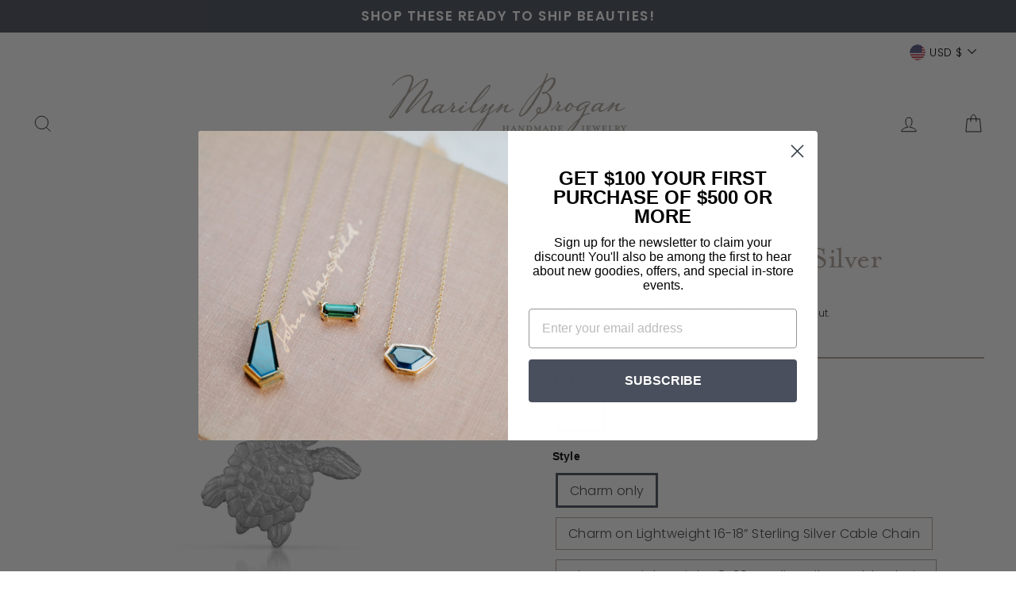

--- FILE ---
content_type: text/html; charset=utf-8
request_url: https://marilynbrogan.com/collections/all-fine-jewelry/products/sea-turtle-charm-in-silver-1
body_size: 61674
content:
<!doctype html>
<html class="no-js" lang="en">
  <script>
  (function(w, d, t, h, s, n) {
    w.FlodeskObject = n;
    var fn = function() {
      (w[n].q = w[n].q || []).push(arguments);
    };
    w[n] = w[n] || fn;
    var f = d.getElementsByTagName(t)[0];
    var v = '?v=' + Math.floor(new Date().getTime() / (120 * 1000)) * 60;
    var sm = d.createElement(t);
    sm.async = true;
    sm.type = 'module';
    sm.src = h + s + '.mjs' + v;
    f.parentNode.insertBefore(sm, f);
    var sn = d.createElement(t);
    sn.async = true;
    sn.noModule = true;
    sn.src = h + s + '.js' + v;
    f.parentNode.insertBefore(sn, f);
  })(window, document, 'script', 'https://assets.flodesk.com', '/universal', 'fd');
</script>
<script>
  window.fd('form', {
    formId: '66edc665cc9271a52ac9f684'
  });
</script>
<head>
  <style>
@media only screen and (max-width: 768px) {
    .collection-content #CollectionSection .small--one-half {
        width: 50% !important;
    }
  .collection-content #CollectionAjaxContent>.page-width .grid-product .grid-product__meta .grid-product__title {
    text-transform: capitalize !important;
    font-size: 16px !important;
    line-height: 22px !important;
  }
  .collection-content #CollectionAjaxContent>.page-width .grid-product .grid-product__meta .grid-product__price {
    font-size: 16px !important;
}
}
</style>
  <!-- Infinite Options by ShopPad -->
<script>     
  window.Shoppad = window.Shoppad || {},     
  window.Shoppad.apps = window.Shoppad.apps || {},     
  window.Shoppad.apps.infiniteoptions = window.Shoppad.apps.infiniteoptions || {},     
  window.Shoppad.apps.infiniteoptions.addToCartButton = 'form[action="/cart/add"] .btn--full.add-to-cart.add-to-cart-a';
</script>
<script src="//d1liekpayvooaz.cloudfront.net/apps/customizery/customizery.js?shop=meander-works.myshopify.com"></script>
  <!-- Google tag (gtag.js) -->
<script async src="https://www.googletagmanager.com/gtag/js?id=G-52WMWR11BJ"></script>
  <script src="https://cdn.swymrelay.com/wishlist-plus/js/swyminit.js"></script>
<script>
  window.dataLayer = window.dataLayer || [];
  function gtag(){dataLayer.push(arguments);}
  gtag('js', new Date());

  gtag('config', 'G-52WMWR11BJ');
</script>
  <meta name="google-site-verification" content="HvoafyIOUq-cNgJgf4wuLKlI4HPwmuhpOd0bRalTNRg" />
  <meta name="google-site-verification" content="5YfmTYDMkEKRRDgXSLllQ5k1HudT5fo5EOy447M2cY0" />
  <meta charset="utf-8">
  <meta http-equiv="X-UA-Compatible" content="IE=edge,chrome=1">
  <meta name="viewport" content="width=device-width,initial-scale=1">
  <meta name="theme-color" content="#494f5c">
  <link rel="canonical" href="https://marilynbrogan.com/products/sea-turtle-charm-in-silver-1">
  <link rel="canonical" href="https://marilynbrogan.com/products/sea-turtle-charm-in-silver-1">
  <link rel="preconnect" href="https://cdn.shopify.com">
  <link rel="preconnect" href="https://fonts.shopifycdn.com">
  <link rel="dns-prefetch" href="https://productreviews.shopifycdn.com">
  <link rel="dns-prefetch" href="https://ajax.googleapis.com">
  <link rel="dns-prefetch" href="https://maps.googleapis.com">
  <link rel="dns-prefetch" href="https://maps.gstatic.com">
  
    <script>
  (function(w, d, t, s, n) {
    w.FlodeskObject = n;
    var fn = function() {
      (w[n].q = w[n].q || []).push(arguments);
    };
    w[n] = w[n] || fn;
    var f = d.getElementsByTagName(t)[0];
    var e = d.createElement(t);
    var h = '?v=' + new Date().getTime();
    e.async = true;
    e.src = s + h;
    f.parentNode.insertBefore(e, f);
  })(window, document, 'script', 'https://assets.flodesk.com/universal.js', 'fd');
  window.fd('form', {
    formId: '5ed803d3b9c153002b5ad953'
  });
</script><link rel="shortcut icon" href="//marilynbrogan.com/cdn/shop/files/mb_favicon_32x32.png?v=1614324398" type="image/png" /><title>Sea Turtle Charm in Silver
&ndash; Marilyn Brogan Jewelry
</title>
<meta name="description" content="This incredibly detailed charm honors the Kemp’s Ridley, the smallest sea turtle in the world. 10% of sales of each Kemp&#39;s Ridley sea turtle charm will be donated to Gulf Specimen Marine lab. This local organization helps rehabilitate injured sea turtles. Buy the charm solo or with one of my chains or charm bracelets."><meta property="og:site_name" content="Marilyn Brogan Jewelry">
  <meta property="og:url" content="https://marilynbrogan.com/products/sea-turtle-charm-in-silver-1">
  <meta property="og:title" content="Sea Turtle Charm in Silver">
  <meta property="og:type" content="product">
  <meta property="og:description" content="This incredibly detailed charm honors the Kemp’s Ridley, the smallest sea turtle in the world. 10% of sales of each Kemp&#39;s Ridley sea turtle charm will be donated to Gulf Specimen Marine lab. This local organization helps rehabilitate injured sea turtles. Buy the charm solo or with one of my chains or charm bracelets."><meta property="og:image" content="http://marilynbrogan.com/cdn/shop/products/Ch_Turtle_Silver_pair059059_1200x1200.jpg?v=1656505488"><meta property="og:image" content="http://marilynbrogan.com/cdn/shop/files/silver_turtle_monstera_1200x1200.jpg?v=1759093415"><meta property="og:image" content="http://marilynbrogan.com/cdn/shop/products/Ch_Turtle_Back_Silver_pair056056_1200x1200.jpg?v=1759093415">
  <meta property="og:image:secure_url" content="https://marilynbrogan.com/cdn/shop/products/Ch_Turtle_Silver_pair059059_1200x1200.jpg?v=1656505488"><meta property="og:image:secure_url" content="https://marilynbrogan.com/cdn/shop/files/silver_turtle_monstera_1200x1200.jpg?v=1759093415"><meta property="og:image:secure_url" content="https://marilynbrogan.com/cdn/shop/products/Ch_Turtle_Back_Silver_pair056056_1200x1200.jpg?v=1759093415">
  <meta name="twitter:site" content="@">
  <meta name="twitter:card" content="summary_large_image">
  <meta name="twitter:title" content="Sea Turtle Charm in Silver">
  <meta name="twitter:description" content="This incredibly detailed charm honors the Kemp’s Ridley, the smallest sea turtle in the world. 10% of sales of each Kemp&#39;s Ridley sea turtle charm will be donated to Gulf Specimen Marine lab. This local organization helps rehabilitate injured sea turtles. Buy the charm solo or with one of my chains or charm bracelets.">
<style data-shopify>@font-face {
  font-family: Poppins;
  font-weight: 300;
  font-style: normal;
  font-display: swap;
  src: url("//marilynbrogan.com/cdn/fonts/poppins/poppins_n3.05f58335c3209cce17da4f1f1ab324ebe2982441.woff2") format("woff2"),
       url("//marilynbrogan.com/cdn/fonts/poppins/poppins_n3.6971368e1f131d2c8ff8e3a44a36b577fdda3ff5.woff") format("woff");
}

  @font-face {
  font-family: Poppins;
  font-weight: 300;
  font-style: normal;
  font-display: swap;
  src: url("//marilynbrogan.com/cdn/fonts/poppins/poppins_n3.05f58335c3209cce17da4f1f1ab324ebe2982441.woff2") format("woff2"),
       url("//marilynbrogan.com/cdn/fonts/poppins/poppins_n3.6971368e1f131d2c8ff8e3a44a36b577fdda3ff5.woff") format("woff");
}


  @font-face {
  font-family: Poppins;
  font-weight: 600;
  font-style: normal;
  font-display: swap;
  src: url("//marilynbrogan.com/cdn/fonts/poppins/poppins_n6.aa29d4918bc243723d56b59572e18228ed0786f6.woff2") format("woff2"),
       url("//marilynbrogan.com/cdn/fonts/poppins/poppins_n6.5f815d845fe073750885d5b7e619ee00e8111208.woff") format("woff");
}

  @font-face {
  font-family: Poppins;
  font-weight: 300;
  font-style: italic;
  font-display: swap;
  src: url("//marilynbrogan.com/cdn/fonts/poppins/poppins_i3.8536b4423050219f608e17f134fe9ea3b01ed890.woff2") format("woff2"),
       url("//marilynbrogan.com/cdn/fonts/poppins/poppins_i3.0f4433ada196bcabf726ed78f8e37e0995762f7f.woff") format("woff");
}

  @font-face {
  font-family: Poppins;
  font-weight: 600;
  font-style: italic;
  font-display: swap;
  src: url("//marilynbrogan.com/cdn/fonts/poppins/poppins_i6.bb8044d6203f492888d626dafda3c2999253e8e9.woff2") format("woff2"),
       url("//marilynbrogan.com/cdn/fonts/poppins/poppins_i6.e233dec1a61b1e7dead9f920159eda42280a02c3.woff") format("woff");
}

</style><link href="//marilynbrogan.com/cdn/shop/t/17/assets/theme.css?v=159040938567219472551754071364" rel="stylesheet" type="text/css" media="all" />
  <link href="//marilynbrogan.com/cdn/shop/t/17/assets/custom.scss.css?v=80917948810665167271736889340" rel="stylesheet" type="text/css" media="all" />
<style data-shopify>:root {
    --typeHeaderPrimary: Poppins;
    --typeHeaderFallback: sans-serif;
    --typeHeaderSize: 38px;
    --typeHeaderWeight: 300;
    --typeHeaderLineHeight: 1;
    --typeHeaderSpacing: 0.0em;

    --typeBasePrimary:Poppins;
    --typeBaseFallback:sans-serif;
    --typeBaseSize: 16px;
    --typeBaseWeight: 300;
    --typeBaseSpacing: 0.025em;
    --typeBaseLineHeight: 1.6;

    --typeCollectionTitle: 18px;

    --iconWeight: 2px;
    --iconLinecaps: miter;

    
      --buttonRadius: 0px;
    

    --colorGridOverlayOpacity: 0.1;
  }
}</style><script>
    document.documentElement.className = document.documentElement.className.replace('no-js', 'js');

    window.theme = window.theme || {};
    theme.routes = {
      cart: "/cart",
      cartAdd: "/cart/add.js",
      cartChange: "/cart/change"
    };
    theme.strings = {
      soldOut: "Sold Out",
      unavailable: "Unavailable",
      stockLabel: "Only [count] items in stock!",
      willNotShipUntil: "Will not ship until [date]",
      willBeInStockAfter: "Will be in stock after [date]",
      waitingForStock: "Inventory on the way",
      savePrice: "Save [saved_amount]",
      cartEmpty: "Your cart is currently empty.",
      cartTermsConfirmation: "You must agree with the terms and conditions of sales to check out"
    };
    theme.settings = {
      dynamicVariantsEnable: true,
      dynamicVariantType: "button",
      cartType: "drawer",
      moneyFormat: "${{amount}}",
      saveType: "dollar",
      recentlyViewedEnabled: false,
      predictiveSearch: true,
      predictiveSearchType: "product,article,page,collection",
      inventoryThreshold: 200,
      quickView: false,
      themeName: 'Impulse',
      themeVersion: "3.4.0"
    };
  </script>

  <script>window.performance && window.performance.mark && window.performance.mark('shopify.content_for_header.start');</script><meta name="google-site-verification" content="HvoafyIOUq-cNgJgf4wuLKlI4HPwmuhpOd0bRalTNRg">
<meta name="facebook-domain-verification" content="fzcvhztoobn4mgq7etdxonppsjrfkt">
<meta id="shopify-digital-wallet" name="shopify-digital-wallet" content="/2175674/digital_wallets/dialog">
<meta name="shopify-checkout-api-token" content="780d4a53c7d86e780718050d1a2b7605">
<meta id="in-context-paypal-metadata" data-shop-id="2175674" data-venmo-supported="false" data-environment="production" data-locale="en_US" data-paypal-v4="true" data-currency="USD">
<link rel="alternate" type="application/json+oembed" href="https://marilynbrogan.com/products/sea-turtle-charm-in-silver-1.oembed">
<script async="async" src="/checkouts/internal/preloads.js?locale=en-US"></script>
<script id="apple-pay-shop-capabilities" type="application/json">{"shopId":2175674,"countryCode":"US","currencyCode":"USD","merchantCapabilities":["supports3DS"],"merchantId":"gid:\/\/shopify\/Shop\/2175674","merchantName":"Marilyn Brogan Jewelry","requiredBillingContactFields":["postalAddress","email","phone"],"requiredShippingContactFields":["postalAddress","email","phone"],"shippingType":"shipping","supportedNetworks":["visa","masterCard","amex","discover","elo","jcb"],"total":{"type":"pending","label":"Marilyn Brogan Jewelry","amount":"1.00"},"shopifyPaymentsEnabled":true,"supportsSubscriptions":true}</script>
<script id="shopify-features" type="application/json">{"accessToken":"780d4a53c7d86e780718050d1a2b7605","betas":["rich-media-storefront-analytics"],"domain":"marilynbrogan.com","predictiveSearch":true,"shopId":2175674,"locale":"en"}</script>
<script>var Shopify = Shopify || {};
Shopify.shop = "meander-works.myshopify.com";
Shopify.locale = "en";
Shopify.currency = {"active":"USD","rate":"1.0"};
Shopify.country = "US";
Shopify.theme = {"name":"Laryssa Version - January 2025 - Wishlist Icon","id":148173979868,"schema_name":"Impulse","schema_version":"3.4.0","theme_store_id":null,"role":"main"};
Shopify.theme.handle = "null";
Shopify.theme.style = {"id":null,"handle":null};
Shopify.cdnHost = "marilynbrogan.com/cdn";
Shopify.routes = Shopify.routes || {};
Shopify.routes.root = "/";</script>
<script type="module">!function(o){(o.Shopify=o.Shopify||{}).modules=!0}(window);</script>
<script>!function(o){function n(){var o=[];function n(){o.push(Array.prototype.slice.apply(arguments))}return n.q=o,n}var t=o.Shopify=o.Shopify||{};t.loadFeatures=n(),t.autoloadFeatures=n()}(window);</script>
<script id="shop-js-analytics" type="application/json">{"pageType":"product"}</script>
<script defer="defer" async type="module" src="//marilynbrogan.com/cdn/shopifycloud/shop-js/modules/v2/client.init-shop-cart-sync_WVOgQShq.en.esm.js"></script>
<script defer="defer" async type="module" src="//marilynbrogan.com/cdn/shopifycloud/shop-js/modules/v2/chunk.common_C_13GLB1.esm.js"></script>
<script defer="defer" async type="module" src="//marilynbrogan.com/cdn/shopifycloud/shop-js/modules/v2/chunk.modal_CLfMGd0m.esm.js"></script>
<script type="module">
  await import("//marilynbrogan.com/cdn/shopifycloud/shop-js/modules/v2/client.init-shop-cart-sync_WVOgQShq.en.esm.js");
await import("//marilynbrogan.com/cdn/shopifycloud/shop-js/modules/v2/chunk.common_C_13GLB1.esm.js");
await import("//marilynbrogan.com/cdn/shopifycloud/shop-js/modules/v2/chunk.modal_CLfMGd0m.esm.js");

  window.Shopify.SignInWithShop?.initShopCartSync?.({"fedCMEnabled":true,"windoidEnabled":true});

</script>
<script>(function() {
  var isLoaded = false;
  function asyncLoad() {
    if (isLoaded) return;
    isLoaded = true;
    var urls = ["https:\/\/servicify-appointments.herokuapp.com\/public\/frontend-v1.0.0.js?shop=meander-works.myshopify.com","https:\/\/cdn.nfcube.com\/instafeed-b5b90c9ffcc4b3a592ec0e104e53812b.js?shop=meander-works.myshopify.com","https:\/\/cdn.shopify.com\/s\/files\/1\/0217\/5674\/t\/16\/assets\/affirmShopify.js?v=1731345907\u0026shop=meander-works.myshopify.com"];
    for (var i = 0; i < urls.length; i++) {
      var s = document.createElement('script');
      s.type = 'text/javascript';
      s.async = true;
      s.src = urls[i];
      var x = document.getElementsByTagName('script')[0];
      x.parentNode.insertBefore(s, x);
    }
  };
  if(window.attachEvent) {
    window.attachEvent('onload', asyncLoad);
  } else {
    window.addEventListener('load', asyncLoad, false);
  }
})();</script>
<script id="__st">var __st={"a":2175674,"offset":-18000,"reqid":"b6730464-44f4-44dc-95b1-c8ad5806e3fe-1769589469","pageurl":"marilynbrogan.com\/collections\/all-fine-jewelry\/products\/sea-turtle-charm-in-silver-1","u":"7e7f593e1cd6","p":"product","rtyp":"product","rid":7727671443676};</script>
<script>window.ShopifyPaypalV4VisibilityTracking = true;</script>
<script id="captcha-bootstrap">!function(){'use strict';const t='contact',e='account',n='new_comment',o=[[t,t],['blogs',n],['comments',n],[t,'customer']],c=[[e,'customer_login'],[e,'guest_login'],[e,'recover_customer_password'],[e,'create_customer']],r=t=>t.map((([t,e])=>`form[action*='/${t}']:not([data-nocaptcha='true']) input[name='form_type'][value='${e}']`)).join(','),a=t=>()=>t?[...document.querySelectorAll(t)].map((t=>t.form)):[];function s(){const t=[...o],e=r(t);return a(e)}const i='password',u='form_key',d=['recaptcha-v3-token','g-recaptcha-response','h-captcha-response',i],f=()=>{try{return window.sessionStorage}catch{return}},m='__shopify_v',_=t=>t.elements[u];function p(t,e,n=!1){try{const o=window.sessionStorage,c=JSON.parse(o.getItem(e)),{data:r}=function(t){const{data:e,action:n}=t;return t[m]||n?{data:e,action:n}:{data:t,action:n}}(c);for(const[e,n]of Object.entries(r))t.elements[e]&&(t.elements[e].value=n);n&&o.removeItem(e)}catch(o){console.error('form repopulation failed',{error:o})}}const l='form_type',E='cptcha';function T(t){t.dataset[E]=!0}const w=window,h=w.document,L='Shopify',v='ce_forms',y='captcha';let A=!1;((t,e)=>{const n=(g='f06e6c50-85a8-45c8-87d0-21a2b65856fe',I='https://cdn.shopify.com/shopifycloud/storefront-forms-hcaptcha/ce_storefront_forms_captcha_hcaptcha.v1.5.2.iife.js',D={infoText:'Protected by hCaptcha',privacyText:'Privacy',termsText:'Terms'},(t,e,n)=>{const o=w[L][v],c=o.bindForm;if(c)return c(t,g,e,D).then(n);var r;o.q.push([[t,g,e,D],n]),r=I,A||(h.body.append(Object.assign(h.createElement('script'),{id:'captcha-provider',async:!0,src:r})),A=!0)});var g,I,D;w[L]=w[L]||{},w[L][v]=w[L][v]||{},w[L][v].q=[],w[L][y]=w[L][y]||{},w[L][y].protect=function(t,e){n(t,void 0,e),T(t)},Object.freeze(w[L][y]),function(t,e,n,w,h,L){const[v,y,A,g]=function(t,e,n){const i=e?o:[],u=t?c:[],d=[...i,...u],f=r(d),m=r(i),_=r(d.filter((([t,e])=>n.includes(e))));return[a(f),a(m),a(_),s()]}(w,h,L),I=t=>{const e=t.target;return e instanceof HTMLFormElement?e:e&&e.form},D=t=>v().includes(t);t.addEventListener('submit',(t=>{const e=I(t);if(!e)return;const n=D(e)&&!e.dataset.hcaptchaBound&&!e.dataset.recaptchaBound,o=_(e),c=g().includes(e)&&(!o||!o.value);(n||c)&&t.preventDefault(),c&&!n&&(function(t){try{if(!f())return;!function(t){const e=f();if(!e)return;const n=_(t);if(!n)return;const o=n.value;o&&e.removeItem(o)}(t);const e=Array.from(Array(32),(()=>Math.random().toString(36)[2])).join('');!function(t,e){_(t)||t.append(Object.assign(document.createElement('input'),{type:'hidden',name:u})),t.elements[u].value=e}(t,e),function(t,e){const n=f();if(!n)return;const o=[...t.querySelectorAll(`input[type='${i}']`)].map((({name:t})=>t)),c=[...d,...o],r={};for(const[a,s]of new FormData(t).entries())c.includes(a)||(r[a]=s);n.setItem(e,JSON.stringify({[m]:1,action:t.action,data:r}))}(t,e)}catch(e){console.error('failed to persist form',e)}}(e),e.submit())}));const S=(t,e)=>{t&&!t.dataset[E]&&(n(t,e.some((e=>e===t))),T(t))};for(const o of['focusin','change'])t.addEventListener(o,(t=>{const e=I(t);D(e)&&S(e,y())}));const B=e.get('form_key'),M=e.get(l),P=B&&M;t.addEventListener('DOMContentLoaded',(()=>{const t=y();if(P)for(const e of t)e.elements[l].value===M&&p(e,B);[...new Set([...A(),...v().filter((t=>'true'===t.dataset.shopifyCaptcha))])].forEach((e=>S(e,t)))}))}(h,new URLSearchParams(w.location.search),n,t,e,['guest_login'])})(!0,!0)}();</script>
<script integrity="sha256-4kQ18oKyAcykRKYeNunJcIwy7WH5gtpwJnB7kiuLZ1E=" data-source-attribution="shopify.loadfeatures" defer="defer" src="//marilynbrogan.com/cdn/shopifycloud/storefront/assets/storefront/load_feature-a0a9edcb.js" crossorigin="anonymous"></script>
<script data-source-attribution="shopify.dynamic_checkout.dynamic.init">var Shopify=Shopify||{};Shopify.PaymentButton=Shopify.PaymentButton||{isStorefrontPortableWallets:!0,init:function(){window.Shopify.PaymentButton.init=function(){};var t=document.createElement("script");t.src="https://marilynbrogan.com/cdn/shopifycloud/portable-wallets/latest/portable-wallets.en.js",t.type="module",document.head.appendChild(t)}};
</script>
<script data-source-attribution="shopify.dynamic_checkout.buyer_consent">
  function portableWalletsHideBuyerConsent(e){var t=document.getElementById("shopify-buyer-consent"),n=document.getElementById("shopify-subscription-policy-button");t&&n&&(t.classList.add("hidden"),t.setAttribute("aria-hidden","true"),n.removeEventListener("click",e))}function portableWalletsShowBuyerConsent(e){var t=document.getElementById("shopify-buyer-consent"),n=document.getElementById("shopify-subscription-policy-button");t&&n&&(t.classList.remove("hidden"),t.removeAttribute("aria-hidden"),n.addEventListener("click",e))}window.Shopify?.PaymentButton&&(window.Shopify.PaymentButton.hideBuyerConsent=portableWalletsHideBuyerConsent,window.Shopify.PaymentButton.showBuyerConsent=portableWalletsShowBuyerConsent);
</script>
<script data-source-attribution="shopify.dynamic_checkout.cart.bootstrap">document.addEventListener("DOMContentLoaded",(function(){function t(){return document.querySelector("shopify-accelerated-checkout-cart, shopify-accelerated-checkout")}if(t())Shopify.PaymentButton.init();else{new MutationObserver((function(e,n){t()&&(Shopify.PaymentButton.init(),n.disconnect())})).observe(document.body,{childList:!0,subtree:!0})}}));
</script>
<script id='scb4127' type='text/javascript' async='' src='https://marilynbrogan.com/cdn/shopifycloud/privacy-banner/storefront-banner.js'></script><link id="shopify-accelerated-checkout-styles" rel="stylesheet" media="screen" href="https://marilynbrogan.com/cdn/shopifycloud/portable-wallets/latest/accelerated-checkout-backwards-compat.css" crossorigin="anonymous">
<style id="shopify-accelerated-checkout-cart">
        #shopify-buyer-consent {
  margin-top: 1em;
  display: inline-block;
  width: 100%;
}

#shopify-buyer-consent.hidden {
  display: none;
}

#shopify-subscription-policy-button {
  background: none;
  border: none;
  padding: 0;
  text-decoration: underline;
  font-size: inherit;
  cursor: pointer;
}

#shopify-subscription-policy-button::before {
  box-shadow: none;
}

      </style>

<script>window.performance && window.performance.mark && window.performance.mark('shopify.content_for_header.end');</script> 
 <script src="//marilynbrogan.com/cdn/shop/t/17/assets/servicify-asset.js?v=9391740801321792721736888686" type="text/javascript"></script>

  <script src="//marilynbrogan.com/cdn/shop/t/17/assets/vendor-scripts-v7.js" defer="defer"></script><link rel="preload" as="style" href="//marilynbrogan.com/cdn/shop/t/17/assets/currency-flags.css?v=75482696549506390791736888686" onload="this.onload=null;this.rel='stylesheet'">
    <noscript><link rel="stylesheet" href="//marilynbrogan.com/cdn/shop/t/17/assets/currency-flags.css?v=75482696549506390791736888686"></noscript><script src="//marilynbrogan.com/cdn/shop/t/17/assets/theme.js?v=183041854546498900301736888686" defer="defer"></script>
<!-- Start of Judge.me Core -->
<link rel="dns-prefetch" href="https://cdn.judge.me/">
<script data-cfasync='false' class='jdgm-settings-script'>window.jdgmSettings={"pagination":5,"disable_web_reviews":false,"badge_no_review_text":"No reviews","badge_n_reviews_text":"{{ n }} review/reviews","badge_star_color":"#b2a39a","hide_badge_preview_if_no_reviews":true,"badge_hide_text":false,"enforce_center_preview_badge":false,"widget_title":"Customer Reviews","widget_open_form_text":"Write a review","widget_close_form_text":"Cancel review","widget_refresh_page_text":"Refresh page","widget_summary_text":"Based on {{ number_of_reviews }} review/reviews","widget_no_review_text":"Be the first to write a review","widget_name_field_text":"Display name","widget_verified_name_field_text":"Verified Name (public)","widget_name_placeholder_text":"Display name","widget_required_field_error_text":"This field is required.","widget_email_field_text":"Email address","widget_verified_email_field_text":"Verified Email (private, can not be edited)","widget_email_placeholder_text":"Your email address","widget_email_field_error_text":"Please enter a valid email address.","widget_rating_field_text":"Rating","widget_review_title_field_text":"Review Title","widget_review_title_placeholder_text":"Give your review a title","widget_review_body_field_text":"Review content","widget_review_body_placeholder_text":"Start writing here...","widget_pictures_field_text":"Picture/Video (optional)","widget_submit_review_text":"Submit Review","widget_submit_verified_review_text":"Submit Verified Review","widget_submit_success_msg_with_auto_publish":"Thank you! Please refresh the page in a few moments to see your review. You can remove or edit your review by logging into \u003ca href='https://judge.me/login' target='_blank' rel='nofollow noopener'\u003eJudge.me\u003c/a\u003e","widget_submit_success_msg_no_auto_publish":"Thank you! Your review will be published as soon as it is approved by the shop admin. You can remove or edit your review by logging into \u003ca href='https://judge.me/login' target='_blank' rel='nofollow noopener'\u003eJudge.me\u003c/a\u003e","widget_show_default_reviews_out_of_total_text":"Showing {{ n_reviews_shown }} out of {{ n_reviews }} reviews.","widget_show_all_link_text":"Show all","widget_show_less_link_text":"Show less","widget_author_said_text":"{{ reviewer_name }} said:","widget_days_text":"{{ n }} days ago","widget_weeks_text":"{{ n }} week/weeks ago","widget_months_text":"{{ n }} month/months ago","widget_years_text":"{{ n }} year/years ago","widget_yesterday_text":"Yesterday","widget_today_text":"Today","widget_replied_text":"\u003e\u003e {{ shop_name }} replied:","widget_read_more_text":"Read more","widget_reviewer_name_as_initial":"","widget_rating_filter_color":"#fbcd0a","widget_rating_filter_see_all_text":"See all reviews","widget_sorting_most_recent_text":"Most Recent","widget_sorting_highest_rating_text":"Highest Rating","widget_sorting_lowest_rating_text":"Lowest Rating","widget_sorting_with_pictures_text":"Only Pictures","widget_sorting_most_helpful_text":"Most Helpful","widget_open_question_form_text":"Ask a question","widget_reviews_subtab_text":"Reviews","widget_questions_subtab_text":"Questions","widget_question_label_text":"Question","widget_answer_label_text":"Answer","widget_question_placeholder_text":"Write your question here","widget_submit_question_text":"Submit Question","widget_question_submit_success_text":"Thank you for your question! We will notify you once it gets answered.","widget_star_color":"#b2a39a","verified_badge_text":"Verified","verified_badge_bg_color":"","verified_badge_text_color":"","verified_badge_placement":"left-of-reviewer-name","widget_review_max_height":"","widget_hide_border":false,"widget_social_share":false,"widget_thumb":false,"widget_review_location_show":false,"widget_location_format":"","all_reviews_include_out_of_store_products":true,"all_reviews_out_of_store_text":"(out of store)","all_reviews_pagination":100,"all_reviews_product_name_prefix_text":"about","enable_review_pictures":false,"enable_question_anwser":false,"widget_theme":"default","review_date_format":"mm/dd/yyyy","default_sort_method":"most-recent","widget_product_reviews_subtab_text":"Product Reviews","widget_shop_reviews_subtab_text":"Shop Reviews","widget_other_products_reviews_text":"Reviews for other products","widget_store_reviews_subtab_text":"Store reviews","widget_no_store_reviews_text":"This store hasn't received any reviews yet","widget_web_restriction_product_reviews_text":"This product hasn't received any reviews yet","widget_no_items_text":"No items found","widget_show_more_text":"Show more","widget_write_a_store_review_text":"Write a Store Review","widget_other_languages_heading":"Reviews in Other Languages","widget_translate_review_text":"Translate review to {{ language }}","widget_translating_review_text":"Translating...","widget_show_original_translation_text":"Show original ({{ language }})","widget_translate_review_failed_text":"Review couldn't be translated.","widget_translate_review_retry_text":"Retry","widget_translate_review_try_again_later_text":"Try again later","show_product_url_for_grouped_product":false,"widget_sorting_pictures_first_text":"Pictures First","show_pictures_on_all_rev_page_mobile":false,"show_pictures_on_all_rev_page_desktop":false,"floating_tab_hide_mobile_install_preference":false,"floating_tab_button_name":"★ Reviews","floating_tab_title":"Let customers speak for us","floating_tab_button_color":"","floating_tab_button_background_color":"","floating_tab_url":"","floating_tab_url_enabled":false,"floating_tab_tab_style":"text","all_reviews_text_badge_text":"Customers rate us {{ shop.metafields.judgeme.all_reviews_rating | round: 1 }}/5 based on {{ shop.metafields.judgeme.all_reviews_count }} reviews.","all_reviews_text_badge_text_branded_style":"{{ shop.metafields.judgeme.all_reviews_rating | round: 1 }} out of 5 stars based on {{ shop.metafields.judgeme.all_reviews_count }} reviews","is_all_reviews_text_badge_a_link":false,"show_stars_for_all_reviews_text_badge":false,"all_reviews_text_badge_url":"","all_reviews_text_style":"text","all_reviews_text_color_style":"judgeme_brand_color","all_reviews_text_color":"#108474","all_reviews_text_show_jm_brand":true,"featured_carousel_show_header":true,"featured_carousel_title":"Let customers speak for us","testimonials_carousel_title":"Customers are saying","videos_carousel_title":"Real customer stories","cards_carousel_title":"Customers are saying","featured_carousel_count_text":"from {{ n }} reviews","featured_carousel_add_link_to_all_reviews_page":false,"featured_carousel_url":"","featured_carousel_show_images":true,"featured_carousel_autoslide_interval":5,"featured_carousel_arrows_on_the_sides":false,"featured_carousel_height":250,"featured_carousel_width":80,"featured_carousel_image_size":0,"featured_carousel_image_height":250,"featured_carousel_arrow_color":"#eeeeee","verified_count_badge_style":"vintage","verified_count_badge_orientation":"horizontal","verified_count_badge_color_style":"judgeme_brand_color","verified_count_badge_color":"#108474","is_verified_count_badge_a_link":false,"verified_count_badge_url":"","verified_count_badge_show_jm_brand":true,"widget_rating_preset_default":5,"widget_first_sub_tab":"product-reviews","widget_show_histogram":true,"widget_histogram_use_custom_color":false,"widget_pagination_use_custom_color":false,"widget_star_use_custom_color":true,"widget_verified_badge_use_custom_color":false,"widget_write_review_use_custom_color":false,"picture_reminder_submit_button":"Upload Pictures","enable_review_videos":false,"mute_video_by_default":false,"widget_sorting_videos_first_text":"Videos First","widget_review_pending_text":"Pending","featured_carousel_items_for_large_screen":3,"social_share_options_order":"Facebook,Twitter","remove_microdata_snippet":false,"disable_json_ld":false,"enable_json_ld_products":false,"preview_badge_show_question_text":false,"preview_badge_no_question_text":"No questions","preview_badge_n_question_text":"{{ number_of_questions }} question/questions","qa_badge_show_icon":false,"qa_badge_position":"same-row","remove_judgeme_branding":false,"widget_add_search_bar":false,"widget_search_bar_placeholder":"Search","widget_sorting_verified_only_text":"Verified only","featured_carousel_theme":"default","featured_carousel_show_rating":true,"featured_carousel_show_title":true,"featured_carousel_show_body":true,"featured_carousel_show_date":false,"featured_carousel_show_reviewer":true,"featured_carousel_show_product":false,"featured_carousel_header_background_color":"#108474","featured_carousel_header_text_color":"#ffffff","featured_carousel_name_product_separator":"reviewed","featured_carousel_full_star_background":"#108474","featured_carousel_empty_star_background":"#dadada","featured_carousel_vertical_theme_background":"#f9fafb","featured_carousel_verified_badge_enable":false,"featured_carousel_verified_badge_color":"#108474","featured_carousel_border_style":"round","featured_carousel_review_line_length_limit":3,"featured_carousel_more_reviews_button_text":"Read more reviews","featured_carousel_view_product_button_text":"View product","all_reviews_page_load_reviews_on":"scroll","all_reviews_page_load_more_text":"Load More Reviews","disable_fb_tab_reviews":false,"enable_ajax_cdn_cache":false,"widget_public_name_text":"displayed publicly like","default_reviewer_name":"John Smith","default_reviewer_name_has_non_latin":true,"widget_reviewer_anonymous":"Anonymous","medals_widget_title":"Judge.me Review Medals","medals_widget_background_color":"#f9fafb","medals_widget_position":"footer_all_pages","medals_widget_border_color":"#f9fafb","medals_widget_verified_text_position":"left","medals_widget_use_monochromatic_version":false,"medals_widget_elements_color":"#108474","show_reviewer_avatar":true,"widget_invalid_yt_video_url_error_text":"Not a YouTube video URL","widget_max_length_field_error_text":"Please enter no more than {0} characters.","widget_show_country_flag":false,"widget_show_collected_via_shop_app":true,"widget_verified_by_shop_badge_style":"light","widget_verified_by_shop_text":"Verified by Shop","widget_show_photo_gallery":false,"widget_load_with_code_splitting":true,"widget_ugc_install_preference":false,"widget_ugc_title":"Made by us, Shared by you","widget_ugc_subtitle":"Tag us to see your picture featured in our page","widget_ugc_arrows_color":"#ffffff","widget_ugc_primary_button_text":"Buy Now","widget_ugc_primary_button_background_color":"#108474","widget_ugc_primary_button_text_color":"#ffffff","widget_ugc_primary_button_border_width":"0","widget_ugc_primary_button_border_style":"none","widget_ugc_primary_button_border_color":"#108474","widget_ugc_primary_button_border_radius":"25","widget_ugc_secondary_button_text":"Load More","widget_ugc_secondary_button_background_color":"#ffffff","widget_ugc_secondary_button_text_color":"#108474","widget_ugc_secondary_button_border_width":"2","widget_ugc_secondary_button_border_style":"solid","widget_ugc_secondary_button_border_color":"#108474","widget_ugc_secondary_button_border_radius":"25","widget_ugc_reviews_button_text":"View Reviews","widget_ugc_reviews_button_background_color":"#ffffff","widget_ugc_reviews_button_text_color":"#108474","widget_ugc_reviews_button_border_width":"2","widget_ugc_reviews_button_border_style":"solid","widget_ugc_reviews_button_border_color":"#108474","widget_ugc_reviews_button_border_radius":"25","widget_ugc_reviews_button_link_to":"judgeme-reviews-page","widget_ugc_show_post_date":true,"widget_ugc_max_width":"800","widget_rating_metafield_value_type":true,"widget_primary_color":"#108474","widget_enable_secondary_color":false,"widget_secondary_color":"#edf5f5","widget_summary_average_rating_text":"{{ average_rating }} out of 5","widget_media_grid_title":"Customer photos \u0026 videos","widget_media_grid_see_more_text":"See more","widget_round_style":false,"widget_show_product_medals":true,"widget_verified_by_judgeme_text":"Verified by Judge.me","widget_show_store_medals":true,"widget_verified_by_judgeme_text_in_store_medals":"Verified by Judge.me","widget_media_field_exceed_quantity_message":"Sorry, we can only accept {{ max_media }} for one review.","widget_media_field_exceed_limit_message":"{{ file_name }} is too large, please select a {{ media_type }} less than {{ size_limit }}MB.","widget_review_submitted_text":"Review Submitted!","widget_question_submitted_text":"Question Submitted!","widget_close_form_text_question":"Cancel","widget_write_your_answer_here_text":"Write your answer here","widget_enabled_branded_link":true,"widget_show_collected_by_judgeme":true,"widget_reviewer_name_color":"","widget_write_review_text_color":"","widget_write_review_bg_color":"","widget_collected_by_judgeme_text":"collected by Judge.me","widget_pagination_type":"standard","widget_load_more_text":"Load More","widget_load_more_color":"#108474","widget_full_review_text":"Full Review","widget_read_more_reviews_text":"Read More Reviews","widget_read_questions_text":"Read Questions","widget_questions_and_answers_text":"Questions \u0026 Answers","widget_verified_by_text":"Verified by","widget_verified_text":"Verified","widget_number_of_reviews_text":"{{ number_of_reviews }} reviews","widget_back_button_text":"Back","widget_next_button_text":"Next","widget_custom_forms_filter_button":"Filters","custom_forms_style":"vertical","widget_show_review_information":false,"how_reviews_are_collected":"How reviews are collected?","widget_show_review_keywords":false,"widget_gdpr_statement":"How we use your data: We'll only contact you about the review you left, and only if necessary. By submitting your review, you agree to Judge.me's \u003ca href='https://judge.me/terms' target='_blank' rel='nofollow noopener'\u003eterms\u003c/a\u003e, \u003ca href='https://judge.me/privacy' target='_blank' rel='nofollow noopener'\u003eprivacy\u003c/a\u003e and \u003ca href='https://judge.me/content-policy' target='_blank' rel='nofollow noopener'\u003econtent\u003c/a\u003e policies.","widget_multilingual_sorting_enabled":false,"widget_translate_review_content_enabled":false,"widget_translate_review_content_method":"manual","popup_widget_review_selection":"automatically_with_pictures","popup_widget_round_border_style":true,"popup_widget_show_title":true,"popup_widget_show_body":true,"popup_widget_show_reviewer":false,"popup_widget_show_product":true,"popup_widget_show_pictures":true,"popup_widget_use_review_picture":true,"popup_widget_show_on_home_page":true,"popup_widget_show_on_product_page":true,"popup_widget_show_on_collection_page":true,"popup_widget_show_on_cart_page":true,"popup_widget_position":"bottom_left","popup_widget_first_review_delay":5,"popup_widget_duration":5,"popup_widget_interval":5,"popup_widget_review_count":5,"popup_widget_hide_on_mobile":true,"review_snippet_widget_round_border_style":true,"review_snippet_widget_card_color":"#FFFFFF","review_snippet_widget_slider_arrows_background_color":"#FFFFFF","review_snippet_widget_slider_arrows_color":"#000000","review_snippet_widget_star_color":"#108474","show_product_variant":false,"all_reviews_product_variant_label_text":"Variant: ","widget_show_verified_branding":false,"widget_ai_summary_title":"Customers say","widget_ai_summary_disclaimer":"AI-powered review summary based on recent customer reviews","widget_show_ai_summary":false,"widget_show_ai_summary_bg":false,"widget_show_review_title_input":true,"redirect_reviewers_invited_via_email":"review_widget","request_store_review_after_product_review":false,"request_review_other_products_in_order":false,"review_form_color_scheme":"default","review_form_corner_style":"square","review_form_star_color":{},"review_form_text_color":"#333333","review_form_background_color":"#ffffff","review_form_field_background_color":"#fafafa","review_form_button_color":{},"review_form_button_text_color":"#ffffff","review_form_modal_overlay_color":"#000000","review_content_screen_title_text":"How would you rate this product?","review_content_introduction_text":"We would love it if you would share a bit about your experience.","store_review_form_title_text":"How would you rate this store?","store_review_form_introduction_text":"We would love it if you would share a bit about your experience.","show_review_guidance_text":true,"one_star_review_guidance_text":"Poor","five_star_review_guidance_text":"Great","customer_information_screen_title_text":"About you","customer_information_introduction_text":"Please tell us more about you.","custom_questions_screen_title_text":"Your experience in more detail","custom_questions_introduction_text":"Here are a few questions to help us understand more about your experience.","review_submitted_screen_title_text":"Thanks for your review!","review_submitted_screen_thank_you_text":"We are processing it and it will appear on the store soon.","review_submitted_screen_email_verification_text":"Please confirm your email by clicking the link we just sent you. This helps us keep reviews authentic.","review_submitted_request_store_review_text":"Would you like to share your experience of shopping with us?","review_submitted_review_other_products_text":"Would you like to review these products?","store_review_screen_title_text":"Would you like to share your experience of shopping with us?","store_review_introduction_text":"We value your feedback and use it to improve. Please share any thoughts or suggestions you have.","reviewer_media_screen_title_picture_text":"Share a picture","reviewer_media_introduction_picture_text":"Upload a photo to support your review.","reviewer_media_screen_title_video_text":"Share a video","reviewer_media_introduction_video_text":"Upload a video to support your review.","reviewer_media_screen_title_picture_or_video_text":"Share a picture or video","reviewer_media_introduction_picture_or_video_text":"Upload a photo or video to support your review.","reviewer_media_youtube_url_text":"Paste your Youtube URL here","advanced_settings_next_step_button_text":"Next","advanced_settings_close_review_button_text":"Close","modal_write_review_flow":false,"write_review_flow_required_text":"Required","write_review_flow_privacy_message_text":"We respect your privacy.","write_review_flow_anonymous_text":"Post review as anonymous","write_review_flow_visibility_text":"This won't be visible to other customers.","write_review_flow_multiple_selection_help_text":"Select as many as you like","write_review_flow_single_selection_help_text":"Select one option","write_review_flow_required_field_error_text":"This field is required","write_review_flow_invalid_email_error_text":"Please enter a valid email address","write_review_flow_max_length_error_text":"Max. {{ max_length }} characters.","write_review_flow_media_upload_text":"\u003cb\u003eClick to upload\u003c/b\u003e or drag and drop","write_review_flow_gdpr_statement":"We'll only contact you about your review if necessary. By submitting your review, you agree to our \u003ca href='https://judge.me/terms' target='_blank' rel='nofollow noopener'\u003eterms and conditions\u003c/a\u003e and \u003ca href='https://judge.me/privacy' target='_blank' rel='nofollow noopener'\u003eprivacy policy\u003c/a\u003e.","rating_only_reviews_enabled":false,"show_negative_reviews_help_screen":false,"new_review_flow_help_screen_rating_threshold":3,"negative_review_resolution_screen_title_text":"Tell us more","negative_review_resolution_text":"Your experience matters to us. If there were issues with your purchase, we're here to help. Feel free to reach out to us, we'd love the opportunity to make things right.","negative_review_resolution_button_text":"Contact us","negative_review_resolution_proceed_with_review_text":"Leave a review","negative_review_resolution_subject":"Issue with purchase from {{ shop_name }}.{{ order_name }}","preview_badge_collection_page_install_status":false,"widget_review_custom_css":"","preview_badge_custom_css":"","preview_badge_stars_count":"5-stars","featured_carousel_custom_css":"","floating_tab_custom_css":"","all_reviews_widget_custom_css":"","medals_widget_custom_css":"","verified_badge_custom_css":"","all_reviews_text_custom_css":"","transparency_badges_collected_via_store_invite":false,"transparency_badges_from_another_provider":false,"transparency_badges_collected_from_store_visitor":false,"transparency_badges_collected_by_verified_review_provider":false,"transparency_badges_earned_reward":false,"transparency_badges_collected_via_store_invite_text":"Review collected via store invitation","transparency_badges_from_another_provider_text":"Review collected from another provider","transparency_badges_collected_from_store_visitor_text":"Review collected from a store visitor","transparency_badges_written_in_google_text":"Review written in Google","transparency_badges_written_in_etsy_text":"Review written in Etsy","transparency_badges_written_in_shop_app_text":"Review written in Shop App","transparency_badges_earned_reward_text":"Review earned a reward for future purchase","product_review_widget_per_page":10,"widget_store_review_label_text":"Review about the store","checkout_comment_extension_title_on_product_page":"Customer Comments","checkout_comment_extension_num_latest_comment_show":5,"checkout_comment_extension_format":"name_and_timestamp","checkout_comment_customer_name":"last_initial","checkout_comment_comment_notification":true,"preview_badge_collection_page_install_preference":false,"preview_badge_home_page_install_preference":false,"preview_badge_product_page_install_preference":true,"review_widget_install_preference":"","review_carousel_install_preference":false,"floating_reviews_tab_install_preference":"none","verified_reviews_count_badge_install_preference":false,"all_reviews_text_install_preference":false,"review_widget_best_location":true,"judgeme_medals_install_preference":false,"review_widget_revamp_enabled":false,"review_widget_qna_enabled":false,"review_widget_header_theme":"minimal","review_widget_widget_title_enabled":true,"review_widget_header_text_size":"medium","review_widget_header_text_weight":"regular","review_widget_average_rating_style":"compact","review_widget_bar_chart_enabled":true,"review_widget_bar_chart_type":"numbers","review_widget_bar_chart_style":"standard","review_widget_expanded_media_gallery_enabled":false,"review_widget_reviews_section_theme":"standard","review_widget_image_style":"thumbnails","review_widget_review_image_ratio":"square","review_widget_stars_size":"medium","review_widget_verified_badge":"standard_text","review_widget_review_title_text_size":"medium","review_widget_review_text_size":"medium","review_widget_review_text_length":"medium","review_widget_number_of_columns_desktop":3,"review_widget_carousel_transition_speed":5,"review_widget_custom_questions_answers_display":"always","review_widget_button_text_color":"#FFFFFF","review_widget_text_color":"#000000","review_widget_lighter_text_color":"#7B7B7B","review_widget_corner_styling":"soft","review_widget_review_word_singular":"review","review_widget_review_word_plural":"reviews","review_widget_voting_label":"Helpful?","review_widget_shop_reply_label":"Reply from {{ shop_name }}:","review_widget_filters_title":"Filters","qna_widget_question_word_singular":"Question","qna_widget_question_word_plural":"Questions","qna_widget_answer_reply_label":"Answer from {{ answerer_name }}:","qna_content_screen_title_text":"Ask a question about this product","qna_widget_question_required_field_error_text":"Please enter your question.","qna_widget_flow_gdpr_statement":"We'll only contact you about your question if necessary. By submitting your question, you agree to our \u003ca href='https://judge.me/terms' target='_blank' rel='nofollow noopener'\u003eterms and conditions\u003c/a\u003e and \u003ca href='https://judge.me/privacy' target='_blank' rel='nofollow noopener'\u003eprivacy policy\u003c/a\u003e.","qna_widget_question_submitted_text":"Thanks for your question!","qna_widget_close_form_text_question":"Close","qna_widget_question_submit_success_text":"We’ll notify you by email when your question is answered.","all_reviews_widget_v2025_enabled":false,"all_reviews_widget_v2025_header_theme":"default","all_reviews_widget_v2025_widget_title_enabled":true,"all_reviews_widget_v2025_header_text_size":"medium","all_reviews_widget_v2025_header_text_weight":"regular","all_reviews_widget_v2025_average_rating_style":"compact","all_reviews_widget_v2025_bar_chart_enabled":true,"all_reviews_widget_v2025_bar_chart_type":"numbers","all_reviews_widget_v2025_bar_chart_style":"standard","all_reviews_widget_v2025_expanded_media_gallery_enabled":false,"all_reviews_widget_v2025_show_store_medals":true,"all_reviews_widget_v2025_show_photo_gallery":true,"all_reviews_widget_v2025_show_review_keywords":false,"all_reviews_widget_v2025_show_ai_summary":false,"all_reviews_widget_v2025_show_ai_summary_bg":false,"all_reviews_widget_v2025_add_search_bar":false,"all_reviews_widget_v2025_default_sort_method":"most-recent","all_reviews_widget_v2025_reviews_per_page":10,"all_reviews_widget_v2025_reviews_section_theme":"default","all_reviews_widget_v2025_image_style":"thumbnails","all_reviews_widget_v2025_review_image_ratio":"square","all_reviews_widget_v2025_stars_size":"medium","all_reviews_widget_v2025_verified_badge":"bold_badge","all_reviews_widget_v2025_review_title_text_size":"medium","all_reviews_widget_v2025_review_text_size":"medium","all_reviews_widget_v2025_review_text_length":"medium","all_reviews_widget_v2025_number_of_columns_desktop":3,"all_reviews_widget_v2025_carousel_transition_speed":5,"all_reviews_widget_v2025_custom_questions_answers_display":"always","all_reviews_widget_v2025_show_product_variant":false,"all_reviews_widget_v2025_show_reviewer_avatar":true,"all_reviews_widget_v2025_reviewer_name_as_initial":"","all_reviews_widget_v2025_review_location_show":false,"all_reviews_widget_v2025_location_format":"","all_reviews_widget_v2025_show_country_flag":false,"all_reviews_widget_v2025_verified_by_shop_badge_style":"light","all_reviews_widget_v2025_social_share":false,"all_reviews_widget_v2025_social_share_options_order":"Facebook,Twitter,LinkedIn,Pinterest","all_reviews_widget_v2025_pagination_type":"standard","all_reviews_widget_v2025_button_text_color":"#FFFFFF","all_reviews_widget_v2025_text_color":"#000000","all_reviews_widget_v2025_lighter_text_color":"#7B7B7B","all_reviews_widget_v2025_corner_styling":"soft","all_reviews_widget_v2025_title":"Customer reviews","all_reviews_widget_v2025_ai_summary_title":"Customers say about this store","all_reviews_widget_v2025_no_review_text":"Be the first to write a review","platform":"shopify","branding_url":"https://app.judge.me/reviews","branding_text":"Powered by Judge.me","locale":"en","reply_name":"Marilyn Brogan Jewelry","widget_version":"3.0","footer":true,"autopublish":true,"review_dates":true,"enable_custom_form":false,"shop_use_review_site":false,"shop_locale":"en","enable_multi_locales_translations":true,"show_review_title_input":true,"review_verification_email_status":"always","can_be_branded":true,"reply_name_text":"Marilyn Brogan Jewelry"};</script> <style class='jdgm-settings-style'>.jdgm-xx{left:0}:root{--jdgm-primary-color: #108474;--jdgm-secondary-color: rgba(16,132,116,0.1);--jdgm-star-color: #b2a39a;--jdgm-write-review-text-color: white;--jdgm-write-review-bg-color: #108474;--jdgm-paginate-color: #108474;--jdgm-border-radius: 0;--jdgm-reviewer-name-color: #108474}.jdgm-histogram__bar-content{background-color:#108474}.jdgm-rev[data-verified-buyer=true] .jdgm-rev__icon.jdgm-rev__icon:after,.jdgm-rev__buyer-badge.jdgm-rev__buyer-badge{color:white;background-color:#108474}.jdgm-review-widget--small .jdgm-gallery.jdgm-gallery .jdgm-gallery__thumbnail-link:nth-child(8) .jdgm-gallery__thumbnail-wrapper.jdgm-gallery__thumbnail-wrapper:before{content:"See more"}@media only screen and (min-width: 768px){.jdgm-gallery.jdgm-gallery .jdgm-gallery__thumbnail-link:nth-child(8) .jdgm-gallery__thumbnail-wrapper.jdgm-gallery__thumbnail-wrapper:before{content:"See more"}}.jdgm-preview-badge .jdgm-star.jdgm-star{color:#b2a39a}.jdgm-prev-badge[data-average-rating='0.00']{display:none !important}.jdgm-author-all-initials{display:none !important}.jdgm-author-last-initial{display:none !important}.jdgm-rev-widg__title{visibility:hidden}.jdgm-rev-widg__summary-text{visibility:hidden}.jdgm-prev-badge__text{visibility:hidden}.jdgm-rev__prod-link-prefix:before{content:'about'}.jdgm-rev__variant-label:before{content:'Variant: '}.jdgm-rev__out-of-store-text:before{content:'(out of store)'}@media only screen and (min-width: 768px){.jdgm-rev__pics .jdgm-rev_all-rev-page-picture-separator,.jdgm-rev__pics .jdgm-rev__product-picture{display:none}}@media only screen and (max-width: 768px){.jdgm-rev__pics .jdgm-rev_all-rev-page-picture-separator,.jdgm-rev__pics .jdgm-rev__product-picture{display:none}}.jdgm-preview-badge[data-template="collection"]{display:none !important}.jdgm-preview-badge[data-template="index"]{display:none !important}.jdgm-verified-count-badget[data-from-snippet="true"]{display:none !important}.jdgm-carousel-wrapper[data-from-snippet="true"]{display:none !important}.jdgm-all-reviews-text[data-from-snippet="true"]{display:none !important}.jdgm-medals-section[data-from-snippet="true"]{display:none !important}.jdgm-ugc-media-wrapper[data-from-snippet="true"]{display:none !important}.jdgm-rev__transparency-badge[data-badge-type="review_collected_via_store_invitation"]{display:none !important}.jdgm-rev__transparency-badge[data-badge-type="review_collected_from_another_provider"]{display:none !important}.jdgm-rev__transparency-badge[data-badge-type="review_collected_from_store_visitor"]{display:none !important}.jdgm-rev__transparency-badge[data-badge-type="review_written_in_etsy"]{display:none !important}.jdgm-rev__transparency-badge[data-badge-type="review_written_in_google_business"]{display:none !important}.jdgm-rev__transparency-badge[data-badge-type="review_written_in_shop_app"]{display:none !important}.jdgm-rev__transparency-badge[data-badge-type="review_earned_for_future_purchase"]{display:none !important}.jdgm-review-snippet-widget .jdgm-rev-snippet-widget__cards-container .jdgm-rev-snippet-card{border-radius:8px;background:#fff}.jdgm-review-snippet-widget .jdgm-rev-snippet-widget__cards-container .jdgm-rev-snippet-card__rev-rating .jdgm-star{color:#108474}.jdgm-review-snippet-widget .jdgm-rev-snippet-widget__prev-btn,.jdgm-review-snippet-widget .jdgm-rev-snippet-widget__next-btn{border-radius:50%;background:#fff}.jdgm-review-snippet-widget .jdgm-rev-snippet-widget__prev-btn>svg,.jdgm-review-snippet-widget .jdgm-rev-snippet-widget__next-btn>svg{fill:#000}.jdgm-full-rev-modal.rev-snippet-widget .jm-mfp-container .jm-mfp-content,.jdgm-full-rev-modal.rev-snippet-widget .jm-mfp-container .jdgm-full-rev__icon,.jdgm-full-rev-modal.rev-snippet-widget .jm-mfp-container .jdgm-full-rev__pic-img,.jdgm-full-rev-modal.rev-snippet-widget .jm-mfp-container .jdgm-full-rev__reply{border-radius:8px}.jdgm-full-rev-modal.rev-snippet-widget .jm-mfp-container .jdgm-full-rev[data-verified-buyer="true"] .jdgm-full-rev__icon::after{border-radius:8px}.jdgm-full-rev-modal.rev-snippet-widget .jm-mfp-container .jdgm-full-rev .jdgm-rev__buyer-badge{border-radius:calc( 8px / 2 )}.jdgm-full-rev-modal.rev-snippet-widget .jm-mfp-container .jdgm-full-rev .jdgm-full-rev__replier::before{content:'Marilyn Brogan Jewelry'}.jdgm-full-rev-modal.rev-snippet-widget .jm-mfp-container .jdgm-full-rev .jdgm-full-rev__product-button{border-radius:calc( 8px * 6 )}
</style> <style class='jdgm-settings-style'></style>

  
  
  
  <style class='jdgm-miracle-styles'>
  @-webkit-keyframes jdgm-spin{0%{-webkit-transform:rotate(0deg);-ms-transform:rotate(0deg);transform:rotate(0deg)}100%{-webkit-transform:rotate(359deg);-ms-transform:rotate(359deg);transform:rotate(359deg)}}@keyframes jdgm-spin{0%{-webkit-transform:rotate(0deg);-ms-transform:rotate(0deg);transform:rotate(0deg)}100%{-webkit-transform:rotate(359deg);-ms-transform:rotate(359deg);transform:rotate(359deg)}}@font-face{font-family:'JudgemeStar';src:url("[data-uri]") format("woff");font-weight:normal;font-style:normal}.jdgm-star{font-family:'JudgemeStar';display:inline !important;text-decoration:none !important;padding:0 4px 0 0 !important;margin:0 !important;font-weight:bold;opacity:1;-webkit-font-smoothing:antialiased;-moz-osx-font-smoothing:grayscale}.jdgm-star:hover{opacity:1}.jdgm-star:last-of-type{padding:0 !important}.jdgm-star.jdgm--on:before{content:"\e000"}.jdgm-star.jdgm--off:before{content:"\e001"}.jdgm-star.jdgm--half:before{content:"\e002"}.jdgm-widget *{margin:0;line-height:1.4;-webkit-box-sizing:border-box;-moz-box-sizing:border-box;box-sizing:border-box;-webkit-overflow-scrolling:touch}.jdgm-hidden{display:none !important;visibility:hidden !important}.jdgm-temp-hidden{display:none}.jdgm-spinner{width:40px;height:40px;margin:auto;border-radius:50%;border-top:2px solid #eee;border-right:2px solid #eee;border-bottom:2px solid #eee;border-left:2px solid #ccc;-webkit-animation:jdgm-spin 0.8s infinite linear;animation:jdgm-spin 0.8s infinite linear}.jdgm-prev-badge{display:block !important}

</style>


  
  
   


<script data-cfasync='false' class='jdgm-script'>
!function(e){window.jdgm=window.jdgm||{},jdgm.CDN_HOST="https://cdn.judge.me/",
jdgm.docReady=function(d){(e.attachEvent?"complete"===e.readyState:"loading"!==e.readyState)?
setTimeout(d,0):e.addEventListener("DOMContentLoaded",d)},jdgm.loadCSS=function(d,t,o,s){
!o&&jdgm.loadCSS.requestedUrls.indexOf(d)>=0||(jdgm.loadCSS.requestedUrls.push(d),
(s=e.createElement("link")).rel="stylesheet",s.class="jdgm-stylesheet",s.media="nope!",
s.href=d,s.onload=function(){this.media="all",t&&setTimeout(t)},e.body.appendChild(s))},
jdgm.loadCSS.requestedUrls=[],jdgm.loadJS=function(e,d){var t=new XMLHttpRequest;
t.onreadystatechange=function(){4===t.readyState&&(Function(t.response)(),d&&d(t.response))},
t.open("GET",e),t.send()},jdgm.docReady((function(){(window.jdgmLoadCSS||e.querySelectorAll(
".jdgm-widget, .jdgm-all-reviews-page").length>0)&&(jdgmSettings.widget_load_with_code_splitting?
parseFloat(jdgmSettings.widget_version)>=3?jdgm.loadCSS(jdgm.CDN_HOST+"widget_v3/base.css"):
jdgm.loadCSS(jdgm.CDN_HOST+"widget/base.css"):jdgm.loadCSS(jdgm.CDN_HOST+"shopify_v2.css"),
jdgm.loadJS(jdgm.CDN_HOST+"loader.js"))}))}(document);
</script>

<noscript><link rel="stylesheet" type="text/css" media="all" href="https://cdn.judge.me/shopify_v2.css"></noscript>
<!-- End of Judge.me Core -->

<script>
  (function(w, d, t, h, s, n) {
    w.FlodeskObject = n;
    var fn = function() {
      (w[n].q = w[n].q || []).push(arguments);
    };
    w[n] = w[n] || fn;
    var f = d.getElementsByTagName(t)[0];
    var v = '?v=' + Math.floor(new Date().getTime() / (120 * 1000)) * 60;
    var sm = d.createElement(t);
    sm.async = true;
    sm.type = 'module';
    sm.src = h + s + '.mjs' + v;
    f.parentNode.insertBefore(sm, f);
    var sn = d.createElement(t);
    sn.async = true;
    sn.noModule = true;
    sn.src = h + s + '.js' + v;
    f.parentNode.insertBefore(sn, f);
  })(window, document, 'script', 'https://assets.flodesk.com', '/universal', 'fd');
</script>
<script>
  window.fd('form', {
    formId: '5ed803d3b9c153002b5ad953'
  });
</script>
<!-- BEGIN app block: shopify://apps/judge-me-reviews/blocks/judgeme_core/61ccd3b1-a9f2-4160-9fe9-4fec8413e5d8 --><!-- Start of Judge.me Core -->






<link rel="dns-prefetch" href="https://cdnwidget.judge.me">
<link rel="dns-prefetch" href="https://cdn.judge.me">
<link rel="dns-prefetch" href="https://cdn1.judge.me">
<link rel="dns-prefetch" href="https://api.judge.me">

<script data-cfasync='false' class='jdgm-settings-script'>window.jdgmSettings={"pagination":5,"disable_web_reviews":false,"badge_no_review_text":"No reviews","badge_n_reviews_text":"{{ n }} review/reviews","badge_star_color":"#b2a39a","hide_badge_preview_if_no_reviews":true,"badge_hide_text":false,"enforce_center_preview_badge":false,"widget_title":"Customer Reviews","widget_open_form_text":"Write a review","widget_close_form_text":"Cancel review","widget_refresh_page_text":"Refresh page","widget_summary_text":"Based on {{ number_of_reviews }} review/reviews","widget_no_review_text":"Be the first to write a review","widget_name_field_text":"Display name","widget_verified_name_field_text":"Verified Name (public)","widget_name_placeholder_text":"Display name","widget_required_field_error_text":"This field is required.","widget_email_field_text":"Email address","widget_verified_email_field_text":"Verified Email (private, can not be edited)","widget_email_placeholder_text":"Your email address","widget_email_field_error_text":"Please enter a valid email address.","widget_rating_field_text":"Rating","widget_review_title_field_text":"Review Title","widget_review_title_placeholder_text":"Give your review a title","widget_review_body_field_text":"Review content","widget_review_body_placeholder_text":"Start writing here...","widget_pictures_field_text":"Picture/Video (optional)","widget_submit_review_text":"Submit Review","widget_submit_verified_review_text":"Submit Verified Review","widget_submit_success_msg_with_auto_publish":"Thank you! Please refresh the page in a few moments to see your review. You can remove or edit your review by logging into \u003ca href='https://judge.me/login' target='_blank' rel='nofollow noopener'\u003eJudge.me\u003c/a\u003e","widget_submit_success_msg_no_auto_publish":"Thank you! Your review will be published as soon as it is approved by the shop admin. You can remove or edit your review by logging into \u003ca href='https://judge.me/login' target='_blank' rel='nofollow noopener'\u003eJudge.me\u003c/a\u003e","widget_show_default_reviews_out_of_total_text":"Showing {{ n_reviews_shown }} out of {{ n_reviews }} reviews.","widget_show_all_link_text":"Show all","widget_show_less_link_text":"Show less","widget_author_said_text":"{{ reviewer_name }} said:","widget_days_text":"{{ n }} days ago","widget_weeks_text":"{{ n }} week/weeks ago","widget_months_text":"{{ n }} month/months ago","widget_years_text":"{{ n }} year/years ago","widget_yesterday_text":"Yesterday","widget_today_text":"Today","widget_replied_text":"\u003e\u003e {{ shop_name }} replied:","widget_read_more_text":"Read more","widget_reviewer_name_as_initial":"","widget_rating_filter_color":"#fbcd0a","widget_rating_filter_see_all_text":"See all reviews","widget_sorting_most_recent_text":"Most Recent","widget_sorting_highest_rating_text":"Highest Rating","widget_sorting_lowest_rating_text":"Lowest Rating","widget_sorting_with_pictures_text":"Only Pictures","widget_sorting_most_helpful_text":"Most Helpful","widget_open_question_form_text":"Ask a question","widget_reviews_subtab_text":"Reviews","widget_questions_subtab_text":"Questions","widget_question_label_text":"Question","widget_answer_label_text":"Answer","widget_question_placeholder_text":"Write your question here","widget_submit_question_text":"Submit Question","widget_question_submit_success_text":"Thank you for your question! We will notify you once it gets answered.","widget_star_color":"#b2a39a","verified_badge_text":"Verified","verified_badge_bg_color":"","verified_badge_text_color":"","verified_badge_placement":"left-of-reviewer-name","widget_review_max_height":"","widget_hide_border":false,"widget_social_share":false,"widget_thumb":false,"widget_review_location_show":false,"widget_location_format":"","all_reviews_include_out_of_store_products":true,"all_reviews_out_of_store_text":"(out of store)","all_reviews_pagination":100,"all_reviews_product_name_prefix_text":"about","enable_review_pictures":false,"enable_question_anwser":false,"widget_theme":"default","review_date_format":"mm/dd/yyyy","default_sort_method":"most-recent","widget_product_reviews_subtab_text":"Product Reviews","widget_shop_reviews_subtab_text":"Shop Reviews","widget_other_products_reviews_text":"Reviews for other products","widget_store_reviews_subtab_text":"Store reviews","widget_no_store_reviews_text":"This store hasn't received any reviews yet","widget_web_restriction_product_reviews_text":"This product hasn't received any reviews yet","widget_no_items_text":"No items found","widget_show_more_text":"Show more","widget_write_a_store_review_text":"Write a Store Review","widget_other_languages_heading":"Reviews in Other Languages","widget_translate_review_text":"Translate review to {{ language }}","widget_translating_review_text":"Translating...","widget_show_original_translation_text":"Show original ({{ language }})","widget_translate_review_failed_text":"Review couldn't be translated.","widget_translate_review_retry_text":"Retry","widget_translate_review_try_again_later_text":"Try again later","show_product_url_for_grouped_product":false,"widget_sorting_pictures_first_text":"Pictures First","show_pictures_on_all_rev_page_mobile":false,"show_pictures_on_all_rev_page_desktop":false,"floating_tab_hide_mobile_install_preference":false,"floating_tab_button_name":"★ Reviews","floating_tab_title":"Let customers speak for us","floating_tab_button_color":"","floating_tab_button_background_color":"","floating_tab_url":"","floating_tab_url_enabled":false,"floating_tab_tab_style":"text","all_reviews_text_badge_text":"Customers rate us {{ shop.metafields.judgeme.all_reviews_rating | round: 1 }}/5 based on {{ shop.metafields.judgeme.all_reviews_count }} reviews.","all_reviews_text_badge_text_branded_style":"{{ shop.metafields.judgeme.all_reviews_rating | round: 1 }} out of 5 stars based on {{ shop.metafields.judgeme.all_reviews_count }} reviews","is_all_reviews_text_badge_a_link":false,"show_stars_for_all_reviews_text_badge":false,"all_reviews_text_badge_url":"","all_reviews_text_style":"text","all_reviews_text_color_style":"judgeme_brand_color","all_reviews_text_color":"#108474","all_reviews_text_show_jm_brand":true,"featured_carousel_show_header":true,"featured_carousel_title":"Let customers speak for us","testimonials_carousel_title":"Customers are saying","videos_carousel_title":"Real customer stories","cards_carousel_title":"Customers are saying","featured_carousel_count_text":"from {{ n }} reviews","featured_carousel_add_link_to_all_reviews_page":false,"featured_carousel_url":"","featured_carousel_show_images":true,"featured_carousel_autoslide_interval":5,"featured_carousel_arrows_on_the_sides":false,"featured_carousel_height":250,"featured_carousel_width":80,"featured_carousel_image_size":0,"featured_carousel_image_height":250,"featured_carousel_arrow_color":"#eeeeee","verified_count_badge_style":"vintage","verified_count_badge_orientation":"horizontal","verified_count_badge_color_style":"judgeme_brand_color","verified_count_badge_color":"#108474","is_verified_count_badge_a_link":false,"verified_count_badge_url":"","verified_count_badge_show_jm_brand":true,"widget_rating_preset_default":5,"widget_first_sub_tab":"product-reviews","widget_show_histogram":true,"widget_histogram_use_custom_color":false,"widget_pagination_use_custom_color":false,"widget_star_use_custom_color":true,"widget_verified_badge_use_custom_color":false,"widget_write_review_use_custom_color":false,"picture_reminder_submit_button":"Upload Pictures","enable_review_videos":false,"mute_video_by_default":false,"widget_sorting_videos_first_text":"Videos First","widget_review_pending_text":"Pending","featured_carousel_items_for_large_screen":3,"social_share_options_order":"Facebook,Twitter","remove_microdata_snippet":false,"disable_json_ld":false,"enable_json_ld_products":false,"preview_badge_show_question_text":false,"preview_badge_no_question_text":"No questions","preview_badge_n_question_text":"{{ number_of_questions }} question/questions","qa_badge_show_icon":false,"qa_badge_position":"same-row","remove_judgeme_branding":false,"widget_add_search_bar":false,"widget_search_bar_placeholder":"Search","widget_sorting_verified_only_text":"Verified only","featured_carousel_theme":"default","featured_carousel_show_rating":true,"featured_carousel_show_title":true,"featured_carousel_show_body":true,"featured_carousel_show_date":false,"featured_carousel_show_reviewer":true,"featured_carousel_show_product":false,"featured_carousel_header_background_color":"#108474","featured_carousel_header_text_color":"#ffffff","featured_carousel_name_product_separator":"reviewed","featured_carousel_full_star_background":"#108474","featured_carousel_empty_star_background":"#dadada","featured_carousel_vertical_theme_background":"#f9fafb","featured_carousel_verified_badge_enable":false,"featured_carousel_verified_badge_color":"#108474","featured_carousel_border_style":"round","featured_carousel_review_line_length_limit":3,"featured_carousel_more_reviews_button_text":"Read more reviews","featured_carousel_view_product_button_text":"View product","all_reviews_page_load_reviews_on":"scroll","all_reviews_page_load_more_text":"Load More Reviews","disable_fb_tab_reviews":false,"enable_ajax_cdn_cache":false,"widget_public_name_text":"displayed publicly like","default_reviewer_name":"John Smith","default_reviewer_name_has_non_latin":true,"widget_reviewer_anonymous":"Anonymous","medals_widget_title":"Judge.me Review Medals","medals_widget_background_color":"#f9fafb","medals_widget_position":"footer_all_pages","medals_widget_border_color":"#f9fafb","medals_widget_verified_text_position":"left","medals_widget_use_monochromatic_version":false,"medals_widget_elements_color":"#108474","show_reviewer_avatar":true,"widget_invalid_yt_video_url_error_text":"Not a YouTube video URL","widget_max_length_field_error_text":"Please enter no more than {0} characters.","widget_show_country_flag":false,"widget_show_collected_via_shop_app":true,"widget_verified_by_shop_badge_style":"light","widget_verified_by_shop_text":"Verified by Shop","widget_show_photo_gallery":false,"widget_load_with_code_splitting":true,"widget_ugc_install_preference":false,"widget_ugc_title":"Made by us, Shared by you","widget_ugc_subtitle":"Tag us to see your picture featured in our page","widget_ugc_arrows_color":"#ffffff","widget_ugc_primary_button_text":"Buy Now","widget_ugc_primary_button_background_color":"#108474","widget_ugc_primary_button_text_color":"#ffffff","widget_ugc_primary_button_border_width":"0","widget_ugc_primary_button_border_style":"none","widget_ugc_primary_button_border_color":"#108474","widget_ugc_primary_button_border_radius":"25","widget_ugc_secondary_button_text":"Load More","widget_ugc_secondary_button_background_color":"#ffffff","widget_ugc_secondary_button_text_color":"#108474","widget_ugc_secondary_button_border_width":"2","widget_ugc_secondary_button_border_style":"solid","widget_ugc_secondary_button_border_color":"#108474","widget_ugc_secondary_button_border_radius":"25","widget_ugc_reviews_button_text":"View Reviews","widget_ugc_reviews_button_background_color":"#ffffff","widget_ugc_reviews_button_text_color":"#108474","widget_ugc_reviews_button_border_width":"2","widget_ugc_reviews_button_border_style":"solid","widget_ugc_reviews_button_border_color":"#108474","widget_ugc_reviews_button_border_radius":"25","widget_ugc_reviews_button_link_to":"judgeme-reviews-page","widget_ugc_show_post_date":true,"widget_ugc_max_width":"800","widget_rating_metafield_value_type":true,"widget_primary_color":"#108474","widget_enable_secondary_color":false,"widget_secondary_color":"#edf5f5","widget_summary_average_rating_text":"{{ average_rating }} out of 5","widget_media_grid_title":"Customer photos \u0026 videos","widget_media_grid_see_more_text":"See more","widget_round_style":false,"widget_show_product_medals":true,"widget_verified_by_judgeme_text":"Verified by Judge.me","widget_show_store_medals":true,"widget_verified_by_judgeme_text_in_store_medals":"Verified by Judge.me","widget_media_field_exceed_quantity_message":"Sorry, we can only accept {{ max_media }} for one review.","widget_media_field_exceed_limit_message":"{{ file_name }} is too large, please select a {{ media_type }} less than {{ size_limit }}MB.","widget_review_submitted_text":"Review Submitted!","widget_question_submitted_text":"Question Submitted!","widget_close_form_text_question":"Cancel","widget_write_your_answer_here_text":"Write your answer here","widget_enabled_branded_link":true,"widget_show_collected_by_judgeme":true,"widget_reviewer_name_color":"","widget_write_review_text_color":"","widget_write_review_bg_color":"","widget_collected_by_judgeme_text":"collected by Judge.me","widget_pagination_type":"standard","widget_load_more_text":"Load More","widget_load_more_color":"#108474","widget_full_review_text":"Full Review","widget_read_more_reviews_text":"Read More Reviews","widget_read_questions_text":"Read Questions","widget_questions_and_answers_text":"Questions \u0026 Answers","widget_verified_by_text":"Verified by","widget_verified_text":"Verified","widget_number_of_reviews_text":"{{ number_of_reviews }} reviews","widget_back_button_text":"Back","widget_next_button_text":"Next","widget_custom_forms_filter_button":"Filters","custom_forms_style":"vertical","widget_show_review_information":false,"how_reviews_are_collected":"How reviews are collected?","widget_show_review_keywords":false,"widget_gdpr_statement":"How we use your data: We'll only contact you about the review you left, and only if necessary. By submitting your review, you agree to Judge.me's \u003ca href='https://judge.me/terms' target='_blank' rel='nofollow noopener'\u003eterms\u003c/a\u003e, \u003ca href='https://judge.me/privacy' target='_blank' rel='nofollow noopener'\u003eprivacy\u003c/a\u003e and \u003ca href='https://judge.me/content-policy' target='_blank' rel='nofollow noopener'\u003econtent\u003c/a\u003e policies.","widget_multilingual_sorting_enabled":false,"widget_translate_review_content_enabled":false,"widget_translate_review_content_method":"manual","popup_widget_review_selection":"automatically_with_pictures","popup_widget_round_border_style":true,"popup_widget_show_title":true,"popup_widget_show_body":true,"popup_widget_show_reviewer":false,"popup_widget_show_product":true,"popup_widget_show_pictures":true,"popup_widget_use_review_picture":true,"popup_widget_show_on_home_page":true,"popup_widget_show_on_product_page":true,"popup_widget_show_on_collection_page":true,"popup_widget_show_on_cart_page":true,"popup_widget_position":"bottom_left","popup_widget_first_review_delay":5,"popup_widget_duration":5,"popup_widget_interval":5,"popup_widget_review_count":5,"popup_widget_hide_on_mobile":true,"review_snippet_widget_round_border_style":true,"review_snippet_widget_card_color":"#FFFFFF","review_snippet_widget_slider_arrows_background_color":"#FFFFFF","review_snippet_widget_slider_arrows_color":"#000000","review_snippet_widget_star_color":"#108474","show_product_variant":false,"all_reviews_product_variant_label_text":"Variant: ","widget_show_verified_branding":false,"widget_ai_summary_title":"Customers say","widget_ai_summary_disclaimer":"AI-powered review summary based on recent customer reviews","widget_show_ai_summary":false,"widget_show_ai_summary_bg":false,"widget_show_review_title_input":true,"redirect_reviewers_invited_via_email":"review_widget","request_store_review_after_product_review":false,"request_review_other_products_in_order":false,"review_form_color_scheme":"default","review_form_corner_style":"square","review_form_star_color":{},"review_form_text_color":"#333333","review_form_background_color":"#ffffff","review_form_field_background_color":"#fafafa","review_form_button_color":{},"review_form_button_text_color":"#ffffff","review_form_modal_overlay_color":"#000000","review_content_screen_title_text":"How would you rate this product?","review_content_introduction_text":"We would love it if you would share a bit about your experience.","store_review_form_title_text":"How would you rate this store?","store_review_form_introduction_text":"We would love it if you would share a bit about your experience.","show_review_guidance_text":true,"one_star_review_guidance_text":"Poor","five_star_review_guidance_text":"Great","customer_information_screen_title_text":"About you","customer_information_introduction_text":"Please tell us more about you.","custom_questions_screen_title_text":"Your experience in more detail","custom_questions_introduction_text":"Here are a few questions to help us understand more about your experience.","review_submitted_screen_title_text":"Thanks for your review!","review_submitted_screen_thank_you_text":"We are processing it and it will appear on the store soon.","review_submitted_screen_email_verification_text":"Please confirm your email by clicking the link we just sent you. This helps us keep reviews authentic.","review_submitted_request_store_review_text":"Would you like to share your experience of shopping with us?","review_submitted_review_other_products_text":"Would you like to review these products?","store_review_screen_title_text":"Would you like to share your experience of shopping with us?","store_review_introduction_text":"We value your feedback and use it to improve. Please share any thoughts or suggestions you have.","reviewer_media_screen_title_picture_text":"Share a picture","reviewer_media_introduction_picture_text":"Upload a photo to support your review.","reviewer_media_screen_title_video_text":"Share a video","reviewer_media_introduction_video_text":"Upload a video to support your review.","reviewer_media_screen_title_picture_or_video_text":"Share a picture or video","reviewer_media_introduction_picture_or_video_text":"Upload a photo or video to support your review.","reviewer_media_youtube_url_text":"Paste your Youtube URL here","advanced_settings_next_step_button_text":"Next","advanced_settings_close_review_button_text":"Close","modal_write_review_flow":false,"write_review_flow_required_text":"Required","write_review_flow_privacy_message_text":"We respect your privacy.","write_review_flow_anonymous_text":"Post review as anonymous","write_review_flow_visibility_text":"This won't be visible to other customers.","write_review_flow_multiple_selection_help_text":"Select as many as you like","write_review_flow_single_selection_help_text":"Select one option","write_review_flow_required_field_error_text":"This field is required","write_review_flow_invalid_email_error_text":"Please enter a valid email address","write_review_flow_max_length_error_text":"Max. {{ max_length }} characters.","write_review_flow_media_upload_text":"\u003cb\u003eClick to upload\u003c/b\u003e or drag and drop","write_review_flow_gdpr_statement":"We'll only contact you about your review if necessary. By submitting your review, you agree to our \u003ca href='https://judge.me/terms' target='_blank' rel='nofollow noopener'\u003eterms and conditions\u003c/a\u003e and \u003ca href='https://judge.me/privacy' target='_blank' rel='nofollow noopener'\u003eprivacy policy\u003c/a\u003e.","rating_only_reviews_enabled":false,"show_negative_reviews_help_screen":false,"new_review_flow_help_screen_rating_threshold":3,"negative_review_resolution_screen_title_text":"Tell us more","negative_review_resolution_text":"Your experience matters to us. If there were issues with your purchase, we're here to help. Feel free to reach out to us, we'd love the opportunity to make things right.","negative_review_resolution_button_text":"Contact us","negative_review_resolution_proceed_with_review_text":"Leave a review","negative_review_resolution_subject":"Issue with purchase from {{ shop_name }}.{{ order_name }}","preview_badge_collection_page_install_status":false,"widget_review_custom_css":"","preview_badge_custom_css":"","preview_badge_stars_count":"5-stars","featured_carousel_custom_css":"","floating_tab_custom_css":"","all_reviews_widget_custom_css":"","medals_widget_custom_css":"","verified_badge_custom_css":"","all_reviews_text_custom_css":"","transparency_badges_collected_via_store_invite":false,"transparency_badges_from_another_provider":false,"transparency_badges_collected_from_store_visitor":false,"transparency_badges_collected_by_verified_review_provider":false,"transparency_badges_earned_reward":false,"transparency_badges_collected_via_store_invite_text":"Review collected via store invitation","transparency_badges_from_another_provider_text":"Review collected from another provider","transparency_badges_collected_from_store_visitor_text":"Review collected from a store visitor","transparency_badges_written_in_google_text":"Review written in Google","transparency_badges_written_in_etsy_text":"Review written in Etsy","transparency_badges_written_in_shop_app_text":"Review written in Shop App","transparency_badges_earned_reward_text":"Review earned a reward for future purchase","product_review_widget_per_page":10,"widget_store_review_label_text":"Review about the store","checkout_comment_extension_title_on_product_page":"Customer Comments","checkout_comment_extension_num_latest_comment_show":5,"checkout_comment_extension_format":"name_and_timestamp","checkout_comment_customer_name":"last_initial","checkout_comment_comment_notification":true,"preview_badge_collection_page_install_preference":false,"preview_badge_home_page_install_preference":false,"preview_badge_product_page_install_preference":true,"review_widget_install_preference":"","review_carousel_install_preference":false,"floating_reviews_tab_install_preference":"none","verified_reviews_count_badge_install_preference":false,"all_reviews_text_install_preference":false,"review_widget_best_location":true,"judgeme_medals_install_preference":false,"review_widget_revamp_enabled":false,"review_widget_qna_enabled":false,"review_widget_header_theme":"minimal","review_widget_widget_title_enabled":true,"review_widget_header_text_size":"medium","review_widget_header_text_weight":"regular","review_widget_average_rating_style":"compact","review_widget_bar_chart_enabled":true,"review_widget_bar_chart_type":"numbers","review_widget_bar_chart_style":"standard","review_widget_expanded_media_gallery_enabled":false,"review_widget_reviews_section_theme":"standard","review_widget_image_style":"thumbnails","review_widget_review_image_ratio":"square","review_widget_stars_size":"medium","review_widget_verified_badge":"standard_text","review_widget_review_title_text_size":"medium","review_widget_review_text_size":"medium","review_widget_review_text_length":"medium","review_widget_number_of_columns_desktop":3,"review_widget_carousel_transition_speed":5,"review_widget_custom_questions_answers_display":"always","review_widget_button_text_color":"#FFFFFF","review_widget_text_color":"#000000","review_widget_lighter_text_color":"#7B7B7B","review_widget_corner_styling":"soft","review_widget_review_word_singular":"review","review_widget_review_word_plural":"reviews","review_widget_voting_label":"Helpful?","review_widget_shop_reply_label":"Reply from {{ shop_name }}:","review_widget_filters_title":"Filters","qna_widget_question_word_singular":"Question","qna_widget_question_word_plural":"Questions","qna_widget_answer_reply_label":"Answer from {{ answerer_name }}:","qna_content_screen_title_text":"Ask a question about this product","qna_widget_question_required_field_error_text":"Please enter your question.","qna_widget_flow_gdpr_statement":"We'll only contact you about your question if necessary. By submitting your question, you agree to our \u003ca href='https://judge.me/terms' target='_blank' rel='nofollow noopener'\u003eterms and conditions\u003c/a\u003e and \u003ca href='https://judge.me/privacy' target='_blank' rel='nofollow noopener'\u003eprivacy policy\u003c/a\u003e.","qna_widget_question_submitted_text":"Thanks for your question!","qna_widget_close_form_text_question":"Close","qna_widget_question_submit_success_text":"We’ll notify you by email when your question is answered.","all_reviews_widget_v2025_enabled":false,"all_reviews_widget_v2025_header_theme":"default","all_reviews_widget_v2025_widget_title_enabled":true,"all_reviews_widget_v2025_header_text_size":"medium","all_reviews_widget_v2025_header_text_weight":"regular","all_reviews_widget_v2025_average_rating_style":"compact","all_reviews_widget_v2025_bar_chart_enabled":true,"all_reviews_widget_v2025_bar_chart_type":"numbers","all_reviews_widget_v2025_bar_chart_style":"standard","all_reviews_widget_v2025_expanded_media_gallery_enabled":false,"all_reviews_widget_v2025_show_store_medals":true,"all_reviews_widget_v2025_show_photo_gallery":true,"all_reviews_widget_v2025_show_review_keywords":false,"all_reviews_widget_v2025_show_ai_summary":false,"all_reviews_widget_v2025_show_ai_summary_bg":false,"all_reviews_widget_v2025_add_search_bar":false,"all_reviews_widget_v2025_default_sort_method":"most-recent","all_reviews_widget_v2025_reviews_per_page":10,"all_reviews_widget_v2025_reviews_section_theme":"default","all_reviews_widget_v2025_image_style":"thumbnails","all_reviews_widget_v2025_review_image_ratio":"square","all_reviews_widget_v2025_stars_size":"medium","all_reviews_widget_v2025_verified_badge":"bold_badge","all_reviews_widget_v2025_review_title_text_size":"medium","all_reviews_widget_v2025_review_text_size":"medium","all_reviews_widget_v2025_review_text_length":"medium","all_reviews_widget_v2025_number_of_columns_desktop":3,"all_reviews_widget_v2025_carousel_transition_speed":5,"all_reviews_widget_v2025_custom_questions_answers_display":"always","all_reviews_widget_v2025_show_product_variant":false,"all_reviews_widget_v2025_show_reviewer_avatar":true,"all_reviews_widget_v2025_reviewer_name_as_initial":"","all_reviews_widget_v2025_review_location_show":false,"all_reviews_widget_v2025_location_format":"","all_reviews_widget_v2025_show_country_flag":false,"all_reviews_widget_v2025_verified_by_shop_badge_style":"light","all_reviews_widget_v2025_social_share":false,"all_reviews_widget_v2025_social_share_options_order":"Facebook,Twitter,LinkedIn,Pinterest","all_reviews_widget_v2025_pagination_type":"standard","all_reviews_widget_v2025_button_text_color":"#FFFFFF","all_reviews_widget_v2025_text_color":"#000000","all_reviews_widget_v2025_lighter_text_color":"#7B7B7B","all_reviews_widget_v2025_corner_styling":"soft","all_reviews_widget_v2025_title":"Customer reviews","all_reviews_widget_v2025_ai_summary_title":"Customers say about this store","all_reviews_widget_v2025_no_review_text":"Be the first to write a review","platform":"shopify","branding_url":"https://app.judge.me/reviews","branding_text":"Powered by Judge.me","locale":"en","reply_name":"Marilyn Brogan Jewelry","widget_version":"3.0","footer":true,"autopublish":true,"review_dates":true,"enable_custom_form":false,"shop_use_review_site":false,"shop_locale":"en","enable_multi_locales_translations":true,"show_review_title_input":true,"review_verification_email_status":"always","can_be_branded":true,"reply_name_text":"Marilyn Brogan Jewelry"};</script> <style class='jdgm-settings-style'>.jdgm-xx{left:0}:root{--jdgm-primary-color: #108474;--jdgm-secondary-color: rgba(16,132,116,0.1);--jdgm-star-color: #b2a39a;--jdgm-write-review-text-color: white;--jdgm-write-review-bg-color: #108474;--jdgm-paginate-color: #108474;--jdgm-border-radius: 0;--jdgm-reviewer-name-color: #108474}.jdgm-histogram__bar-content{background-color:#108474}.jdgm-rev[data-verified-buyer=true] .jdgm-rev__icon.jdgm-rev__icon:after,.jdgm-rev__buyer-badge.jdgm-rev__buyer-badge{color:white;background-color:#108474}.jdgm-review-widget--small .jdgm-gallery.jdgm-gallery .jdgm-gallery__thumbnail-link:nth-child(8) .jdgm-gallery__thumbnail-wrapper.jdgm-gallery__thumbnail-wrapper:before{content:"See more"}@media only screen and (min-width: 768px){.jdgm-gallery.jdgm-gallery .jdgm-gallery__thumbnail-link:nth-child(8) .jdgm-gallery__thumbnail-wrapper.jdgm-gallery__thumbnail-wrapper:before{content:"See more"}}.jdgm-preview-badge .jdgm-star.jdgm-star{color:#b2a39a}.jdgm-prev-badge[data-average-rating='0.00']{display:none !important}.jdgm-author-all-initials{display:none !important}.jdgm-author-last-initial{display:none !important}.jdgm-rev-widg__title{visibility:hidden}.jdgm-rev-widg__summary-text{visibility:hidden}.jdgm-prev-badge__text{visibility:hidden}.jdgm-rev__prod-link-prefix:before{content:'about'}.jdgm-rev__variant-label:before{content:'Variant: '}.jdgm-rev__out-of-store-text:before{content:'(out of store)'}@media only screen and (min-width: 768px){.jdgm-rev__pics .jdgm-rev_all-rev-page-picture-separator,.jdgm-rev__pics .jdgm-rev__product-picture{display:none}}@media only screen and (max-width: 768px){.jdgm-rev__pics .jdgm-rev_all-rev-page-picture-separator,.jdgm-rev__pics .jdgm-rev__product-picture{display:none}}.jdgm-preview-badge[data-template="collection"]{display:none !important}.jdgm-preview-badge[data-template="index"]{display:none !important}.jdgm-verified-count-badget[data-from-snippet="true"]{display:none !important}.jdgm-carousel-wrapper[data-from-snippet="true"]{display:none !important}.jdgm-all-reviews-text[data-from-snippet="true"]{display:none !important}.jdgm-medals-section[data-from-snippet="true"]{display:none !important}.jdgm-ugc-media-wrapper[data-from-snippet="true"]{display:none !important}.jdgm-rev__transparency-badge[data-badge-type="review_collected_via_store_invitation"]{display:none !important}.jdgm-rev__transparency-badge[data-badge-type="review_collected_from_another_provider"]{display:none !important}.jdgm-rev__transparency-badge[data-badge-type="review_collected_from_store_visitor"]{display:none !important}.jdgm-rev__transparency-badge[data-badge-type="review_written_in_etsy"]{display:none !important}.jdgm-rev__transparency-badge[data-badge-type="review_written_in_google_business"]{display:none !important}.jdgm-rev__transparency-badge[data-badge-type="review_written_in_shop_app"]{display:none !important}.jdgm-rev__transparency-badge[data-badge-type="review_earned_for_future_purchase"]{display:none !important}.jdgm-review-snippet-widget .jdgm-rev-snippet-widget__cards-container .jdgm-rev-snippet-card{border-radius:8px;background:#fff}.jdgm-review-snippet-widget .jdgm-rev-snippet-widget__cards-container .jdgm-rev-snippet-card__rev-rating .jdgm-star{color:#108474}.jdgm-review-snippet-widget .jdgm-rev-snippet-widget__prev-btn,.jdgm-review-snippet-widget .jdgm-rev-snippet-widget__next-btn{border-radius:50%;background:#fff}.jdgm-review-snippet-widget .jdgm-rev-snippet-widget__prev-btn>svg,.jdgm-review-snippet-widget .jdgm-rev-snippet-widget__next-btn>svg{fill:#000}.jdgm-full-rev-modal.rev-snippet-widget .jm-mfp-container .jm-mfp-content,.jdgm-full-rev-modal.rev-snippet-widget .jm-mfp-container .jdgm-full-rev__icon,.jdgm-full-rev-modal.rev-snippet-widget .jm-mfp-container .jdgm-full-rev__pic-img,.jdgm-full-rev-modal.rev-snippet-widget .jm-mfp-container .jdgm-full-rev__reply{border-radius:8px}.jdgm-full-rev-modal.rev-snippet-widget .jm-mfp-container .jdgm-full-rev[data-verified-buyer="true"] .jdgm-full-rev__icon::after{border-radius:8px}.jdgm-full-rev-modal.rev-snippet-widget .jm-mfp-container .jdgm-full-rev .jdgm-rev__buyer-badge{border-radius:calc( 8px / 2 )}.jdgm-full-rev-modal.rev-snippet-widget .jm-mfp-container .jdgm-full-rev .jdgm-full-rev__replier::before{content:'Marilyn Brogan Jewelry'}.jdgm-full-rev-modal.rev-snippet-widget .jm-mfp-container .jdgm-full-rev .jdgm-full-rev__product-button{border-radius:calc( 8px * 6 )}
</style> <style class='jdgm-settings-style'></style>

  
  
  
  <style class='jdgm-miracle-styles'>
  @-webkit-keyframes jdgm-spin{0%{-webkit-transform:rotate(0deg);-ms-transform:rotate(0deg);transform:rotate(0deg)}100%{-webkit-transform:rotate(359deg);-ms-transform:rotate(359deg);transform:rotate(359deg)}}@keyframes jdgm-spin{0%{-webkit-transform:rotate(0deg);-ms-transform:rotate(0deg);transform:rotate(0deg)}100%{-webkit-transform:rotate(359deg);-ms-transform:rotate(359deg);transform:rotate(359deg)}}@font-face{font-family:'JudgemeStar';src:url("[data-uri]") format("woff");font-weight:normal;font-style:normal}.jdgm-star{font-family:'JudgemeStar';display:inline !important;text-decoration:none !important;padding:0 4px 0 0 !important;margin:0 !important;font-weight:bold;opacity:1;-webkit-font-smoothing:antialiased;-moz-osx-font-smoothing:grayscale}.jdgm-star:hover{opacity:1}.jdgm-star:last-of-type{padding:0 !important}.jdgm-star.jdgm--on:before{content:"\e000"}.jdgm-star.jdgm--off:before{content:"\e001"}.jdgm-star.jdgm--half:before{content:"\e002"}.jdgm-widget *{margin:0;line-height:1.4;-webkit-box-sizing:border-box;-moz-box-sizing:border-box;box-sizing:border-box;-webkit-overflow-scrolling:touch}.jdgm-hidden{display:none !important;visibility:hidden !important}.jdgm-temp-hidden{display:none}.jdgm-spinner{width:40px;height:40px;margin:auto;border-radius:50%;border-top:2px solid #eee;border-right:2px solid #eee;border-bottom:2px solid #eee;border-left:2px solid #ccc;-webkit-animation:jdgm-spin 0.8s infinite linear;animation:jdgm-spin 0.8s infinite linear}.jdgm-prev-badge{display:block !important}

</style>


  
  
   


<script data-cfasync='false' class='jdgm-script'>
!function(e){window.jdgm=window.jdgm||{},jdgm.CDN_HOST="https://cdnwidget.judge.me/",jdgm.CDN_HOST_ALT="https://cdn2.judge.me/cdn/widget_frontend/",jdgm.API_HOST="https://api.judge.me/",jdgm.CDN_BASE_URL="https://cdn.shopify.com/extensions/019c02f4-2d58-7c75-9392-ec661dba83c2/judgeme-extensions-319/assets/",
jdgm.docReady=function(d){(e.attachEvent?"complete"===e.readyState:"loading"!==e.readyState)?
setTimeout(d,0):e.addEventListener("DOMContentLoaded",d)},jdgm.loadCSS=function(d,t,o,a){
!o&&jdgm.loadCSS.requestedUrls.indexOf(d)>=0||(jdgm.loadCSS.requestedUrls.push(d),
(a=e.createElement("link")).rel="stylesheet",a.class="jdgm-stylesheet",a.media="nope!",
a.href=d,a.onload=function(){this.media="all",t&&setTimeout(t)},e.body.appendChild(a))},
jdgm.loadCSS.requestedUrls=[],jdgm.loadJS=function(e,d){var t=new XMLHttpRequest;
t.onreadystatechange=function(){4===t.readyState&&(Function(t.response)(),d&&d(t.response))},
t.open("GET",e),t.onerror=function(){if(e.indexOf(jdgm.CDN_HOST)===0&&jdgm.CDN_HOST_ALT!==jdgm.CDN_HOST){var f=e.replace(jdgm.CDN_HOST,jdgm.CDN_HOST_ALT);jdgm.loadJS(f,d)}},t.send()},jdgm.docReady((function(){(window.jdgmLoadCSS||e.querySelectorAll(
".jdgm-widget, .jdgm-all-reviews-page").length>0)&&(jdgmSettings.widget_load_with_code_splitting?
parseFloat(jdgmSettings.widget_version)>=3?jdgm.loadCSS(jdgm.CDN_HOST+"widget_v3/base.css"):
jdgm.loadCSS(jdgm.CDN_HOST+"widget/base.css"):jdgm.loadCSS(jdgm.CDN_HOST+"shopify_v2.css"),
jdgm.loadJS(jdgm.CDN_HOST+"loa"+"der.js"))}))}(document);
</script>
<noscript><link rel="stylesheet" type="text/css" media="all" href="https://cdnwidget.judge.me/shopify_v2.css"></noscript>

<!-- BEGIN app snippet: theme_fix_tags --><script>
  (function() {
    var jdgmThemeFixes = null;
    if (!jdgmThemeFixes) return;
    var thisThemeFix = jdgmThemeFixes[Shopify.theme.id];
    if (!thisThemeFix) return;

    if (thisThemeFix.html) {
      document.addEventListener("DOMContentLoaded", function() {
        var htmlDiv = document.createElement('div');
        htmlDiv.classList.add('jdgm-theme-fix-html');
        htmlDiv.innerHTML = thisThemeFix.html;
        document.body.append(htmlDiv);
      });
    };

    if (thisThemeFix.css) {
      var styleTag = document.createElement('style');
      styleTag.classList.add('jdgm-theme-fix-style');
      styleTag.innerHTML = thisThemeFix.css;
      document.head.append(styleTag);
    };

    if (thisThemeFix.js) {
      var scriptTag = document.createElement('script');
      scriptTag.classList.add('jdgm-theme-fix-script');
      scriptTag.innerHTML = thisThemeFix.js;
      document.head.append(scriptTag);
    };
  })();
</script>
<!-- END app snippet -->
<!-- End of Judge.me Core -->



<!-- END app block --><!-- BEGIN app block: shopify://apps/klaviyo-email-marketing-sms/blocks/klaviyo-onsite-embed/2632fe16-c075-4321-a88b-50b567f42507 -->












  <script async src="https://static.klaviyo.com/onsite/js/YtEPNE/klaviyo.js?company_id=YtEPNE"></script>
  <script>!function(){if(!window.klaviyo){window._klOnsite=window._klOnsite||[];try{window.klaviyo=new Proxy({},{get:function(n,i){return"push"===i?function(){var n;(n=window._klOnsite).push.apply(n,arguments)}:function(){for(var n=arguments.length,o=new Array(n),w=0;w<n;w++)o[w]=arguments[w];var t="function"==typeof o[o.length-1]?o.pop():void 0,e=new Promise((function(n){window._klOnsite.push([i].concat(o,[function(i){t&&t(i),n(i)}]))}));return e}}})}catch(n){window.klaviyo=window.klaviyo||[],window.klaviyo.push=function(){var n;(n=window._klOnsite).push.apply(n,arguments)}}}}();</script>

  
    <script id="viewed_product">
      if (item == null) {
        var _learnq = _learnq || [];

        var MetafieldReviews = null
        var MetafieldYotpoRating = null
        var MetafieldYotpoCount = null
        var MetafieldLooxRating = null
        var MetafieldLooxCount = null
        var okendoProduct = null
        var okendoProductReviewCount = null
        var okendoProductReviewAverageValue = null
        try {
          // The following fields are used for Customer Hub recently viewed in order to add reviews.
          // This information is not part of __kla_viewed. Instead, it is part of __kla_viewed_reviewed_items
          MetafieldReviews = {};
          MetafieldYotpoRating = null
          MetafieldYotpoCount = null
          MetafieldLooxRating = null
          MetafieldLooxCount = null

          okendoProduct = null
          // If the okendo metafield is not legacy, it will error, which then requires the new json formatted data
          if (okendoProduct && 'error' in okendoProduct) {
            okendoProduct = null
          }
          okendoProductReviewCount = okendoProduct ? okendoProduct.reviewCount : null
          okendoProductReviewAverageValue = okendoProduct ? okendoProduct.reviewAverageValue : null
        } catch (error) {
          console.error('Error in Klaviyo onsite reviews tracking:', error);
        }

        var item = {
          Name: "Sea Turtle Charm in Silver",
          ProductID: 7727671443676,
          Categories: ["All Fine Jewelry","Jewelry under $350","Mother's Day Gift Guide","Souvenir Charms","Turtle Charm","Valentine's Day Gift Ideas"],
          ImageURL: "https://marilynbrogan.com/cdn/shop/products/Ch_Turtle_Silver_pair059059_grande.jpg?v=1656505488",
          URL: "https://marilynbrogan.com/products/sea-turtle-charm-in-silver-1",
          Brand: "Marilyn Brogan Jewelry",
          Price: "$75.00",
          Value: "75.00",
          CompareAtPrice: "$0.00"
        };
        _learnq.push(['track', 'Viewed Product', item]);
        _learnq.push(['trackViewedItem', {
          Title: item.Name,
          ItemId: item.ProductID,
          Categories: item.Categories,
          ImageUrl: item.ImageURL,
          Url: item.URL,
          Metadata: {
            Brand: item.Brand,
            Price: item.Price,
            Value: item.Value,
            CompareAtPrice: item.CompareAtPrice
          },
          metafields:{
            reviews: MetafieldReviews,
            yotpo:{
              rating: MetafieldYotpoRating,
              count: MetafieldYotpoCount,
            },
            loox:{
              rating: MetafieldLooxRating,
              count: MetafieldLooxCount,
            },
            okendo: {
              rating: okendoProductReviewAverageValue,
              count: okendoProductReviewCount,
            }
          }
        }]);
      }
    </script>
  




  <script>
    window.klaviyoReviewsProductDesignMode = false
  </script>







<!-- END app block --><script src="https://cdn.shopify.com/extensions/019bdea4-8ffa-7fb4-bef9-0c5a09d0c152/digital-appointments-414/assets/embedInit.js" type="text/javascript" defer="defer"></script>
<link href="https://cdn.shopify.com/extensions/019bdea4-8ffa-7fb4-bef9-0c5a09d0c152/digital-appointments-414/assets/style.css" rel="stylesheet" type="text/css" media="all">
<script src="https://cdn.shopify.com/extensions/019b92df-1966-750c-943d-a8ced4b05ac2/option-cli3-369/assets/gpomain.js" type="text/javascript" defer="defer"></script>
<script src="https://cdn.shopify.com/extensions/019c02f4-2d58-7c75-9392-ec661dba83c2/judgeme-extensions-319/assets/loader.js" type="text/javascript" defer="defer"></script>
<link href="https://monorail-edge.shopifysvc.com" rel="dns-prefetch">
<script>(function(){if ("sendBeacon" in navigator && "performance" in window) {try {var session_token_from_headers = performance.getEntriesByType('navigation')[0].serverTiming.find(x => x.name == '_s').description;} catch {var session_token_from_headers = undefined;}var session_cookie_matches = document.cookie.match(/_shopify_s=([^;]*)/);var session_token_from_cookie = session_cookie_matches && session_cookie_matches.length === 2 ? session_cookie_matches[1] : "";var session_token = session_token_from_headers || session_token_from_cookie || "";function handle_abandonment_event(e) {var entries = performance.getEntries().filter(function(entry) {return /monorail-edge.shopifysvc.com/.test(entry.name);});if (!window.abandonment_tracked && entries.length === 0) {window.abandonment_tracked = true;var currentMs = Date.now();var navigation_start = performance.timing.navigationStart;var payload = {shop_id: 2175674,url: window.location.href,navigation_start,duration: currentMs - navigation_start,session_token,page_type: "product"};window.navigator.sendBeacon("https://monorail-edge.shopifysvc.com/v1/produce", JSON.stringify({schema_id: "online_store_buyer_site_abandonment/1.1",payload: payload,metadata: {event_created_at_ms: currentMs,event_sent_at_ms: currentMs}}));}}window.addEventListener('pagehide', handle_abandonment_event);}}());</script>
<script id="web-pixels-manager-setup">(function e(e,d,r,n,o){if(void 0===o&&(o={}),!Boolean(null===(a=null===(i=window.Shopify)||void 0===i?void 0:i.analytics)||void 0===a?void 0:a.replayQueue)){var i,a;window.Shopify=window.Shopify||{};var t=window.Shopify;t.analytics=t.analytics||{};var s=t.analytics;s.replayQueue=[],s.publish=function(e,d,r){return s.replayQueue.push([e,d,r]),!0};try{self.performance.mark("wpm:start")}catch(e){}var l=function(){var e={modern:/Edge?\/(1{2}[4-9]|1[2-9]\d|[2-9]\d{2}|\d{4,})\.\d+(\.\d+|)|Firefox\/(1{2}[4-9]|1[2-9]\d|[2-9]\d{2}|\d{4,})\.\d+(\.\d+|)|Chrom(ium|e)\/(9{2}|\d{3,})\.\d+(\.\d+|)|(Maci|X1{2}).+ Version\/(15\.\d+|(1[6-9]|[2-9]\d|\d{3,})\.\d+)([,.]\d+|)( \(\w+\)|)( Mobile\/\w+|) Safari\/|Chrome.+OPR\/(9{2}|\d{3,})\.\d+\.\d+|(CPU[ +]OS|iPhone[ +]OS|CPU[ +]iPhone|CPU IPhone OS|CPU iPad OS)[ +]+(15[._]\d+|(1[6-9]|[2-9]\d|\d{3,})[._]\d+)([._]\d+|)|Android:?[ /-](13[3-9]|1[4-9]\d|[2-9]\d{2}|\d{4,})(\.\d+|)(\.\d+|)|Android.+Firefox\/(13[5-9]|1[4-9]\d|[2-9]\d{2}|\d{4,})\.\d+(\.\d+|)|Android.+Chrom(ium|e)\/(13[3-9]|1[4-9]\d|[2-9]\d{2}|\d{4,})\.\d+(\.\d+|)|SamsungBrowser\/([2-9]\d|\d{3,})\.\d+/,legacy:/Edge?\/(1[6-9]|[2-9]\d|\d{3,})\.\d+(\.\d+|)|Firefox\/(5[4-9]|[6-9]\d|\d{3,})\.\d+(\.\d+|)|Chrom(ium|e)\/(5[1-9]|[6-9]\d|\d{3,})\.\d+(\.\d+|)([\d.]+$|.*Safari\/(?![\d.]+ Edge\/[\d.]+$))|(Maci|X1{2}).+ Version\/(10\.\d+|(1[1-9]|[2-9]\d|\d{3,})\.\d+)([,.]\d+|)( \(\w+\)|)( Mobile\/\w+|) Safari\/|Chrome.+OPR\/(3[89]|[4-9]\d|\d{3,})\.\d+\.\d+|(CPU[ +]OS|iPhone[ +]OS|CPU[ +]iPhone|CPU IPhone OS|CPU iPad OS)[ +]+(10[._]\d+|(1[1-9]|[2-9]\d|\d{3,})[._]\d+)([._]\d+|)|Android:?[ /-](13[3-9]|1[4-9]\d|[2-9]\d{2}|\d{4,})(\.\d+|)(\.\d+|)|Mobile Safari.+OPR\/([89]\d|\d{3,})\.\d+\.\d+|Android.+Firefox\/(13[5-9]|1[4-9]\d|[2-9]\d{2}|\d{4,})\.\d+(\.\d+|)|Android.+Chrom(ium|e)\/(13[3-9]|1[4-9]\d|[2-9]\d{2}|\d{4,})\.\d+(\.\d+|)|Android.+(UC? ?Browser|UCWEB|U3)[ /]?(15\.([5-9]|\d{2,})|(1[6-9]|[2-9]\d|\d{3,})\.\d+)\.\d+|SamsungBrowser\/(5\.\d+|([6-9]|\d{2,})\.\d+)|Android.+MQ{2}Browser\/(14(\.(9|\d{2,})|)|(1[5-9]|[2-9]\d|\d{3,})(\.\d+|))(\.\d+|)|K[Aa][Ii]OS\/(3\.\d+|([4-9]|\d{2,})\.\d+)(\.\d+|)/},d=e.modern,r=e.legacy,n=navigator.userAgent;return n.match(d)?"modern":n.match(r)?"legacy":"unknown"}(),u="modern"===l?"modern":"legacy",c=(null!=n?n:{modern:"",legacy:""})[u],f=function(e){return[e.baseUrl,"/wpm","/b",e.hashVersion,"modern"===e.buildTarget?"m":"l",".js"].join("")}({baseUrl:d,hashVersion:r,buildTarget:u}),m=function(e){var d=e.version,r=e.bundleTarget,n=e.surface,o=e.pageUrl,i=e.monorailEndpoint;return{emit:function(e){var a=e.status,t=e.errorMsg,s=(new Date).getTime(),l=JSON.stringify({metadata:{event_sent_at_ms:s},events:[{schema_id:"web_pixels_manager_load/3.1",payload:{version:d,bundle_target:r,page_url:o,status:a,surface:n,error_msg:t},metadata:{event_created_at_ms:s}}]});if(!i)return console&&console.warn&&console.warn("[Web Pixels Manager] No Monorail endpoint provided, skipping logging."),!1;try{return self.navigator.sendBeacon.bind(self.navigator)(i,l)}catch(e){}var u=new XMLHttpRequest;try{return u.open("POST",i,!0),u.setRequestHeader("Content-Type","text/plain"),u.send(l),!0}catch(e){return console&&console.warn&&console.warn("[Web Pixels Manager] Got an unhandled error while logging to Monorail."),!1}}}}({version:r,bundleTarget:l,surface:e.surface,pageUrl:self.location.href,monorailEndpoint:e.monorailEndpoint});try{o.browserTarget=l,function(e){var d=e.src,r=e.async,n=void 0===r||r,o=e.onload,i=e.onerror,a=e.sri,t=e.scriptDataAttributes,s=void 0===t?{}:t,l=document.createElement("script"),u=document.querySelector("head"),c=document.querySelector("body");if(l.async=n,l.src=d,a&&(l.integrity=a,l.crossOrigin="anonymous"),s)for(var f in s)if(Object.prototype.hasOwnProperty.call(s,f))try{l.dataset[f]=s[f]}catch(e){}if(o&&l.addEventListener("load",o),i&&l.addEventListener("error",i),u)u.appendChild(l);else{if(!c)throw new Error("Did not find a head or body element to append the script");c.appendChild(l)}}({src:f,async:!0,onload:function(){if(!function(){var e,d;return Boolean(null===(d=null===(e=window.Shopify)||void 0===e?void 0:e.analytics)||void 0===d?void 0:d.initialized)}()){var d=window.webPixelsManager.init(e)||void 0;if(d){var r=window.Shopify.analytics;r.replayQueue.forEach((function(e){var r=e[0],n=e[1],o=e[2];d.publishCustomEvent(r,n,o)})),r.replayQueue=[],r.publish=d.publishCustomEvent,r.visitor=d.visitor,r.initialized=!0}}},onerror:function(){return m.emit({status:"failed",errorMsg:"".concat(f," has failed to load")})},sri:function(e){var d=/^sha384-[A-Za-z0-9+/=]+$/;return"string"==typeof e&&d.test(e)}(c)?c:"",scriptDataAttributes:o}),m.emit({status:"loading"})}catch(e){m.emit({status:"failed",errorMsg:(null==e?void 0:e.message)||"Unknown error"})}}})({shopId: 2175674,storefrontBaseUrl: "https://marilynbrogan.com",extensionsBaseUrl: "https://extensions.shopifycdn.com/cdn/shopifycloud/web-pixels-manager",monorailEndpoint: "https://monorail-edge.shopifysvc.com/unstable/produce_batch",surface: "storefront-renderer",enabledBetaFlags: ["2dca8a86"],webPixelsConfigList: [{"id":"1533313244","configuration":"{\"accountID\":\"YtEPNE\",\"webPixelConfig\":\"eyJlbmFibGVBZGRlZFRvQ2FydEV2ZW50cyI6IHRydWV9\"}","eventPayloadVersion":"v1","runtimeContext":"STRICT","scriptVersion":"524f6c1ee37bacdca7657a665bdca589","type":"APP","apiClientId":123074,"privacyPurposes":["ANALYTICS","MARKETING"],"dataSharingAdjustments":{"protectedCustomerApprovalScopes":["read_customer_address","read_customer_email","read_customer_name","read_customer_personal_data","read_customer_phone"]}},{"id":"1244102876","configuration":"{\"tagID\":\"2614441806120\"}","eventPayloadVersion":"v1","runtimeContext":"STRICT","scriptVersion":"18031546ee651571ed29edbe71a3550b","type":"APP","apiClientId":3009811,"privacyPurposes":["ANALYTICS","MARKETING","SALE_OF_DATA"],"dataSharingAdjustments":{"protectedCustomerApprovalScopes":["read_customer_address","read_customer_email","read_customer_name","read_customer_personal_data","read_customer_phone"]}},{"id":"1020854492","configuration":"{\"webPixelName\":\"Judge.me\"}","eventPayloadVersion":"v1","runtimeContext":"STRICT","scriptVersion":"34ad157958823915625854214640f0bf","type":"APP","apiClientId":683015,"privacyPurposes":["ANALYTICS"],"dataSharingAdjustments":{"protectedCustomerApprovalScopes":["read_customer_email","read_customer_name","read_customer_personal_data","read_customer_phone"]}},{"id":"459440348","configuration":"{\"config\":\"{\\\"pixel_id\\\":\\\"G-52WMWR11BJ\\\",\\\"google_tag_ids\\\":[\\\"G-52WMWR11BJ\\\",\\\"GT-5DDFR93\\\"],\\\"target_country\\\":\\\"US\\\",\\\"gtag_events\\\":[{\\\"type\\\":\\\"search\\\",\\\"action_label\\\":\\\"G-52WMWR11BJ\\\"},{\\\"type\\\":\\\"begin_checkout\\\",\\\"action_label\\\":\\\"G-52WMWR11BJ\\\"},{\\\"type\\\":\\\"view_item\\\",\\\"action_label\\\":[\\\"G-52WMWR11BJ\\\",\\\"MC-LP32CVPHV1\\\"]},{\\\"type\\\":\\\"purchase\\\",\\\"action_label\\\":[\\\"G-52WMWR11BJ\\\",\\\"MC-LP32CVPHV1\\\"]},{\\\"type\\\":\\\"page_view\\\",\\\"action_label\\\":[\\\"G-52WMWR11BJ\\\",\\\"MC-LP32CVPHV1\\\"]},{\\\"type\\\":\\\"add_payment_info\\\",\\\"action_label\\\":\\\"G-52WMWR11BJ\\\"},{\\\"type\\\":\\\"add_to_cart\\\",\\\"action_label\\\":\\\"G-52WMWR11BJ\\\"}],\\\"enable_monitoring_mode\\\":false}\"}","eventPayloadVersion":"v1","runtimeContext":"OPEN","scriptVersion":"b2a88bafab3e21179ed38636efcd8a93","type":"APP","apiClientId":1780363,"privacyPurposes":[],"dataSharingAdjustments":{"protectedCustomerApprovalScopes":["read_customer_address","read_customer_email","read_customer_name","read_customer_personal_data","read_customer_phone"]}},{"id":"435519708","configuration":"{\"swymApiEndpoint\":\"https:\/\/swymstore-v3free-01.swymrelay.com\",\"swymTier\":\"v3free-01\"}","eventPayloadVersion":"v1","runtimeContext":"STRICT","scriptVersion":"5b6f6917e306bc7f24523662663331c0","type":"APP","apiClientId":1350849,"privacyPurposes":["ANALYTICS","MARKETING","PREFERENCES"],"dataSharingAdjustments":{"protectedCustomerApprovalScopes":["read_customer_email","read_customer_name","read_customer_personal_data","read_customer_phone"]}},{"id":"209486044","configuration":"{\"pixel_id\":\"116282515919530\",\"pixel_type\":\"facebook_pixel\",\"metaapp_system_user_token\":\"-\"}","eventPayloadVersion":"v1","runtimeContext":"OPEN","scriptVersion":"ca16bc87fe92b6042fbaa3acc2fbdaa6","type":"APP","apiClientId":2329312,"privacyPurposes":["ANALYTICS","MARKETING","SALE_OF_DATA"],"dataSharingAdjustments":{"protectedCustomerApprovalScopes":["read_customer_address","read_customer_email","read_customer_name","read_customer_personal_data","read_customer_phone"]}},{"id":"shopify-app-pixel","configuration":"{}","eventPayloadVersion":"v1","runtimeContext":"STRICT","scriptVersion":"0450","apiClientId":"shopify-pixel","type":"APP","privacyPurposes":["ANALYTICS","MARKETING"]},{"id":"shopify-custom-pixel","eventPayloadVersion":"v1","runtimeContext":"LAX","scriptVersion":"0450","apiClientId":"shopify-pixel","type":"CUSTOM","privacyPurposes":["ANALYTICS","MARKETING"]}],isMerchantRequest: false,initData: {"shop":{"name":"Marilyn Brogan Jewelry","paymentSettings":{"currencyCode":"USD"},"myshopifyDomain":"meander-works.myshopify.com","countryCode":"US","storefrontUrl":"https:\/\/marilynbrogan.com"},"customer":null,"cart":null,"checkout":null,"productVariants":[{"price":{"amount":75.0,"currencyCode":"USD"},"product":{"title":"Sea Turtle Charm in Silver","vendor":"Marilyn Brogan Jewelry","id":"7727671443676","untranslatedTitle":"Sea Turtle Charm in Silver","url":"\/products\/sea-turtle-charm-in-silver-1","type":"Charms \u0026 Pendants"},"id":"43089875665116","image":{"src":"\/\/marilynbrogan.com\/cdn\/shop\/products\/Ch_Turtle_Silver_Sm060060.jpg?v=1759093415"},"sku":null,"title":"Small \/ Charm only","untranslatedTitle":"Small \/ Charm only"},{"price":{"amount":115.0,"currencyCode":"USD"},"product":{"title":"Sea Turtle Charm in Silver","vendor":"Marilyn Brogan Jewelry","id":"7727671443676","untranslatedTitle":"Sea Turtle Charm in Silver","url":"\/products\/sea-turtle-charm-in-silver-1","type":"Charms \u0026 Pendants"},"id":"43951920677084","image":{"src":"\/\/marilynbrogan.com\/cdn\/shop\/products\/Ch_Turtle_Silver_Chain058058.jpg?v=1759093415"},"sku":"","title":"Small \/ Charm on Lightweight 16-18” Sterling Silver Cable Chain","untranslatedTitle":"Small \/ Charm on Lightweight 16-18” Sterling Silver Cable Chain"},{"price":{"amount":120.0,"currencyCode":"USD"},"product":{"title":"Sea Turtle Charm in Silver","vendor":"Marilyn Brogan Jewelry","id":"7727671443676","untranslatedTitle":"Sea Turtle Charm in Silver","url":"\/products\/sea-turtle-charm-in-silver-1","type":"Charms \u0026 Pendants"},"id":"43089875697884","image":{"src":"\/\/marilynbrogan.com\/cdn\/shop\/products\/Ch_Turtle_Silver_Chain058058.jpg?v=1759093415"},"sku":"","title":"Small \/ Charm on Lightweight 18-20” Sterling Silver Cable Chain","untranslatedTitle":"Small \/ Charm on Lightweight 18-20” Sterling Silver Cable Chain"},{"price":{"amount":165.0,"currencyCode":"USD"},"product":{"title":"Sea Turtle Charm in Silver","vendor":"Marilyn Brogan Jewelry","id":"7727671443676","untranslatedTitle":"Sea Turtle Charm in Silver","url":"\/products\/sea-turtle-charm-in-silver-1","type":"Charms \u0026 Pendants"},"id":"43089875730652","image":{"src":"\/\/marilynbrogan.com\/cdn\/shop\/products\/Charm_B_21_22__Silver_Mini_6b6efe21-c0a8-426a-aabf-964955e2a1fe.jpg?v=1759093415"},"sku":null,"title":"Small \/ Charm on bracelet","untranslatedTitle":"Small \/ Charm on bracelet"},{"price":{"amount":98.0,"currencyCode":"USD"},"product":{"title":"Sea Turtle Charm in Silver","vendor":"Marilyn Brogan Jewelry","id":"7727671443676","untranslatedTitle":"Sea Turtle Charm in Silver","url":"\/products\/sea-turtle-charm-in-silver-1","type":"Charms \u0026 Pendants"},"id":"43089875566812","image":{"src":"\/\/marilynbrogan.com\/cdn\/shop\/products\/Ch_Turtle_Silver_bee6404a-68d8-4d74-8b67-53250905f730.jpg?v=1759093415"},"sku":null,"title":"Large \/ Charm only","untranslatedTitle":"Large \/ Charm only"},{"price":{"amount":138.0,"currencyCode":"USD"},"product":{"title":"Sea Turtle Charm in Silver","vendor":"Marilyn Brogan Jewelry","id":"7727671443676","untranslatedTitle":"Sea Turtle Charm in Silver","url":"\/products\/sea-turtle-charm-in-silver-1","type":"Charms \u0026 Pendants"},"id":"43089875599580","image":{"src":"\/\/marilynbrogan.com\/cdn\/shop\/products\/All_Turtle_Back_Chain_Silver_e420f2a8-c126-4abe-99b6-160ba5ecf2ca.jpg?v=1759093415"},"sku":"","title":"Large \/ Charm on Lightweight 16-18” Sterling Silver Cable Chain","untranslatedTitle":"Large \/ Charm on Lightweight 16-18” Sterling Silver Cable Chain"},{"price":{"amount":143.0,"currencyCode":"USD"},"product":{"title":"Sea Turtle Charm in Silver","vendor":"Marilyn Brogan Jewelry","id":"7727671443676","untranslatedTitle":"Sea Turtle Charm in Silver","url":"\/products\/sea-turtle-charm-in-silver-1","type":"Charms \u0026 Pendants"},"id":"43951919628508","image":{"src":"\/\/marilynbrogan.com\/cdn\/shop\/products\/All_Turtle_Back_Chain_Silver_e420f2a8-c126-4abe-99b6-160ba5ecf2ca.jpg?v=1759093415"},"sku":"","title":"Large \/ Charm on Lightweight 18-20” Sterling Silver Cable Chain","untranslatedTitle":"Large \/ Charm on Lightweight 18-20” Sterling Silver Cable Chain"},{"price":{"amount":188.0,"currencyCode":"USD"},"product":{"title":"Sea Turtle Charm in Silver","vendor":"Marilyn Brogan Jewelry","id":"7727671443676","untranslatedTitle":"Sea Turtle Charm in Silver","url":"\/products\/sea-turtle-charm-in-silver-1","type":"Charms \u0026 Pendants"},"id":"43089875632348","image":{"src":"\/\/marilynbrogan.com\/cdn\/shop\/products\/CharmBracelet_Silver_efc61c5c-5c29-41a1-949e-90cdb9c10e69.jpg?v=1759093415"},"sku":null,"title":"Large \/ Charm on bracelet","untranslatedTitle":"Large \/ Charm on bracelet"}],"purchasingCompany":null},},"https://marilynbrogan.com/cdn","fcfee988w5aeb613cpc8e4bc33m6693e112",{"modern":"","legacy":""},{"shopId":"2175674","storefrontBaseUrl":"https:\/\/marilynbrogan.com","extensionBaseUrl":"https:\/\/extensions.shopifycdn.com\/cdn\/shopifycloud\/web-pixels-manager","surface":"storefront-renderer","enabledBetaFlags":"[\"2dca8a86\"]","isMerchantRequest":"false","hashVersion":"fcfee988w5aeb613cpc8e4bc33m6693e112","publish":"custom","events":"[[\"page_viewed\",{}],[\"product_viewed\",{\"productVariant\":{\"price\":{\"amount\":75.0,\"currencyCode\":\"USD\"},\"product\":{\"title\":\"Sea Turtle Charm in Silver\",\"vendor\":\"Marilyn Brogan Jewelry\",\"id\":\"7727671443676\",\"untranslatedTitle\":\"Sea Turtle Charm in Silver\",\"url\":\"\/products\/sea-turtle-charm-in-silver-1\",\"type\":\"Charms \u0026 Pendants\"},\"id\":\"43089875665116\",\"image\":{\"src\":\"\/\/marilynbrogan.com\/cdn\/shop\/products\/Ch_Turtle_Silver_Sm060060.jpg?v=1759093415\"},\"sku\":null,\"title\":\"Small \/ Charm only\",\"untranslatedTitle\":\"Small \/ Charm only\"}}]]"});</script><script>
  window.ShopifyAnalytics = window.ShopifyAnalytics || {};
  window.ShopifyAnalytics.meta = window.ShopifyAnalytics.meta || {};
  window.ShopifyAnalytics.meta.currency = 'USD';
  var meta = {"product":{"id":7727671443676,"gid":"gid:\/\/shopify\/Product\/7727671443676","vendor":"Marilyn Brogan Jewelry","type":"Charms \u0026 Pendants","handle":"sea-turtle-charm-in-silver-1","variants":[{"id":43089875665116,"price":7500,"name":"Sea Turtle Charm in Silver - Small \/ Charm only","public_title":"Small \/ Charm only","sku":null},{"id":43951920677084,"price":11500,"name":"Sea Turtle Charm in Silver - Small \/ Charm on Lightweight 16-18” Sterling Silver Cable Chain","public_title":"Small \/ Charm on Lightweight 16-18” Sterling Silver Cable Chain","sku":""},{"id":43089875697884,"price":12000,"name":"Sea Turtle Charm in Silver - Small \/ Charm on Lightweight 18-20” Sterling Silver Cable Chain","public_title":"Small \/ Charm on Lightweight 18-20” Sterling Silver Cable Chain","sku":""},{"id":43089875730652,"price":16500,"name":"Sea Turtle Charm in Silver - Small \/ Charm on bracelet","public_title":"Small \/ Charm on bracelet","sku":null},{"id":43089875566812,"price":9800,"name":"Sea Turtle Charm in Silver - Large \/ Charm only","public_title":"Large \/ Charm only","sku":null},{"id":43089875599580,"price":13800,"name":"Sea Turtle Charm in Silver - Large \/ Charm on Lightweight 16-18” Sterling Silver Cable Chain","public_title":"Large \/ Charm on Lightweight 16-18” Sterling Silver Cable Chain","sku":""},{"id":43951919628508,"price":14300,"name":"Sea Turtle Charm in Silver - Large \/ Charm on Lightweight 18-20” Sterling Silver Cable Chain","public_title":"Large \/ Charm on Lightweight 18-20” Sterling Silver Cable Chain","sku":""},{"id":43089875632348,"price":18800,"name":"Sea Turtle Charm in Silver - Large \/ Charm on bracelet","public_title":"Large \/ Charm on bracelet","sku":null}],"remote":false},"page":{"pageType":"product","resourceType":"product","resourceId":7727671443676,"requestId":"b6730464-44f4-44dc-95b1-c8ad5806e3fe-1769589469"}};
  for (var attr in meta) {
    window.ShopifyAnalytics.meta[attr] = meta[attr];
  }
</script>
<script class="analytics">
  (function () {
    var customDocumentWrite = function(content) {
      var jquery = null;

      if (window.jQuery) {
        jquery = window.jQuery;
      } else if (window.Checkout && window.Checkout.$) {
        jquery = window.Checkout.$;
      }

      if (jquery) {
        jquery('body').append(content);
      }
    };

    var hasLoggedConversion = function(token) {
      if (token) {
        return document.cookie.indexOf('loggedConversion=' + token) !== -1;
      }
      return false;
    }

    var setCookieIfConversion = function(token) {
      if (token) {
        var twoMonthsFromNow = new Date(Date.now());
        twoMonthsFromNow.setMonth(twoMonthsFromNow.getMonth() + 2);

        document.cookie = 'loggedConversion=' + token + '; expires=' + twoMonthsFromNow;
      }
    }

    var trekkie = window.ShopifyAnalytics.lib = window.trekkie = window.trekkie || [];
    if (trekkie.integrations) {
      return;
    }
    trekkie.methods = [
      'identify',
      'page',
      'ready',
      'track',
      'trackForm',
      'trackLink'
    ];
    trekkie.factory = function(method) {
      return function() {
        var args = Array.prototype.slice.call(arguments);
        args.unshift(method);
        trekkie.push(args);
        return trekkie;
      };
    };
    for (var i = 0; i < trekkie.methods.length; i++) {
      var key = trekkie.methods[i];
      trekkie[key] = trekkie.factory(key);
    }
    trekkie.load = function(config) {
      trekkie.config = config || {};
      trekkie.config.initialDocumentCookie = document.cookie;
      var first = document.getElementsByTagName('script')[0];
      var script = document.createElement('script');
      script.type = 'text/javascript';
      script.onerror = function(e) {
        var scriptFallback = document.createElement('script');
        scriptFallback.type = 'text/javascript';
        scriptFallback.onerror = function(error) {
                var Monorail = {
      produce: function produce(monorailDomain, schemaId, payload) {
        var currentMs = new Date().getTime();
        var event = {
          schema_id: schemaId,
          payload: payload,
          metadata: {
            event_created_at_ms: currentMs,
            event_sent_at_ms: currentMs
          }
        };
        return Monorail.sendRequest("https://" + monorailDomain + "/v1/produce", JSON.stringify(event));
      },
      sendRequest: function sendRequest(endpointUrl, payload) {
        // Try the sendBeacon API
        if (window && window.navigator && typeof window.navigator.sendBeacon === 'function' && typeof window.Blob === 'function' && !Monorail.isIos12()) {
          var blobData = new window.Blob([payload], {
            type: 'text/plain'
          });

          if (window.navigator.sendBeacon(endpointUrl, blobData)) {
            return true;
          } // sendBeacon was not successful

        } // XHR beacon

        var xhr = new XMLHttpRequest();

        try {
          xhr.open('POST', endpointUrl);
          xhr.setRequestHeader('Content-Type', 'text/plain');
          xhr.send(payload);
        } catch (e) {
          console.log(e);
        }

        return false;
      },
      isIos12: function isIos12() {
        return window.navigator.userAgent.lastIndexOf('iPhone; CPU iPhone OS 12_') !== -1 || window.navigator.userAgent.lastIndexOf('iPad; CPU OS 12_') !== -1;
      }
    };
    Monorail.produce('monorail-edge.shopifysvc.com',
      'trekkie_storefront_load_errors/1.1',
      {shop_id: 2175674,
      theme_id: 148173979868,
      app_name: "storefront",
      context_url: window.location.href,
      source_url: "//marilynbrogan.com/cdn/s/trekkie.storefront.a804e9514e4efded663580eddd6991fcc12b5451.min.js"});

        };
        scriptFallback.async = true;
        scriptFallback.src = '//marilynbrogan.com/cdn/s/trekkie.storefront.a804e9514e4efded663580eddd6991fcc12b5451.min.js';
        first.parentNode.insertBefore(scriptFallback, first);
      };
      script.async = true;
      script.src = '//marilynbrogan.com/cdn/s/trekkie.storefront.a804e9514e4efded663580eddd6991fcc12b5451.min.js';
      first.parentNode.insertBefore(script, first);
    };
    trekkie.load(
      {"Trekkie":{"appName":"storefront","development":false,"defaultAttributes":{"shopId":2175674,"isMerchantRequest":null,"themeId":148173979868,"themeCityHash":"4161270886241856661","contentLanguage":"en","currency":"USD","eventMetadataId":"a99b6a1a-afe5-4be5-bbe1-4b41f0607edd"},"isServerSideCookieWritingEnabled":true,"monorailRegion":"shop_domain","enabledBetaFlags":["65f19447","b5387b81"]},"Session Attribution":{},"S2S":{"facebookCapiEnabled":true,"source":"trekkie-storefront-renderer","apiClientId":580111}}
    );

    var loaded = false;
    trekkie.ready(function() {
      if (loaded) return;
      loaded = true;

      window.ShopifyAnalytics.lib = window.trekkie;

      var originalDocumentWrite = document.write;
      document.write = customDocumentWrite;
      try { window.ShopifyAnalytics.merchantGoogleAnalytics.call(this); } catch(error) {};
      document.write = originalDocumentWrite;

      window.ShopifyAnalytics.lib.page(null,{"pageType":"product","resourceType":"product","resourceId":7727671443676,"requestId":"b6730464-44f4-44dc-95b1-c8ad5806e3fe-1769589469","shopifyEmitted":true});

      var match = window.location.pathname.match(/checkouts\/(.+)\/(thank_you|post_purchase)/)
      var token = match? match[1]: undefined;
      if (!hasLoggedConversion(token)) {
        setCookieIfConversion(token);
        window.ShopifyAnalytics.lib.track("Viewed Product",{"currency":"USD","variantId":43089875665116,"productId":7727671443676,"productGid":"gid:\/\/shopify\/Product\/7727671443676","name":"Sea Turtle Charm in Silver - Small \/ Charm only","price":"75.00","sku":null,"brand":"Marilyn Brogan Jewelry","variant":"Small \/ Charm only","category":"Charms \u0026 Pendants","nonInteraction":true,"remote":false},undefined,undefined,{"shopifyEmitted":true});
      window.ShopifyAnalytics.lib.track("monorail:\/\/trekkie_storefront_viewed_product\/1.1",{"currency":"USD","variantId":43089875665116,"productId":7727671443676,"productGid":"gid:\/\/shopify\/Product\/7727671443676","name":"Sea Turtle Charm in Silver - Small \/ Charm only","price":"75.00","sku":null,"brand":"Marilyn Brogan Jewelry","variant":"Small \/ Charm only","category":"Charms \u0026 Pendants","nonInteraction":true,"remote":false,"referer":"https:\/\/marilynbrogan.com\/collections\/all-fine-jewelry\/products\/sea-turtle-charm-in-silver-1"});
      }
    });


        var eventsListenerScript = document.createElement('script');
        eventsListenerScript.async = true;
        eventsListenerScript.src = "//marilynbrogan.com/cdn/shopifycloud/storefront/assets/shop_events_listener-3da45d37.js";
        document.getElementsByTagName('head')[0].appendChild(eventsListenerScript);

})();</script>
  <script>
  if (!window.ga || (window.ga && typeof window.ga !== 'function')) {
    window.ga = function ga() {
      (window.ga.q = window.ga.q || []).push(arguments);
      if (window.Shopify && window.Shopify.analytics && typeof window.Shopify.analytics.publish === 'function') {
        window.Shopify.analytics.publish("ga_stub_called", {}, {sendTo: "google_osp_migration"});
      }
      console.error("Shopify's Google Analytics stub called with:", Array.from(arguments), "\nSee https://help.shopify.com/manual/promoting-marketing/pixels/pixel-migration#google for more information.");
    };
    if (window.Shopify && window.Shopify.analytics && typeof window.Shopify.analytics.publish === 'function') {
      window.Shopify.analytics.publish("ga_stub_initialized", {}, {sendTo: "google_osp_migration"});
    }
  }
</script>
<script
  defer
  src="https://marilynbrogan.com/cdn/shopifycloud/perf-kit/shopify-perf-kit-3.1.0.min.js"
  data-application="storefront-renderer"
  data-shop-id="2175674"
  data-render-region="gcp-us-central1"
  data-page-type="product"
  data-theme-instance-id="148173979868"
  data-theme-name="Impulse"
  data-theme-version="3.4.0"
  data-monorail-region="shop_domain"
  data-resource-timing-sampling-rate="10"
  data-shs="true"
  data-shs-beacon="true"
  data-shs-export-with-fetch="true"
  data-shs-logs-sample-rate="1"
  data-shs-beacon-endpoint="https://marilynbrogan.com/api/collect"
></script>
</head>

<body class="template-product" data-center-text="true" data-button_style="square" data-type_header_capitalize="true" data-type_headers_align_text="true" data-type_product_capitalize="true" data-swatch_style="round">

  <a class="in-page-link visually-hidden skip-link" href="#MainContent">Skip to content</a>

  <div id="PageContainer" class="page-container">
    <div class="transition-body"><div id="shopify-section-header" class="shopify-section">

<div id="NavDrawer" class="drawer drawer--left">
  <div class="drawer__contents">
    <div class="drawer__fixed-header drawer__fixed-header--full">
      <div class="drawer__header drawer__header--full appear-animation appear-delay-1">
        <div class="h2 drawer__title">
        </div>
        <div class="drawer__close">
          <button type="button" class="drawer__close-button js-drawer-close">
            <svg aria-hidden="true" focusable="false" role="presentation" class="icon icon-close" viewBox="0 0 64 64"><path d="M19 17.61l27.12 27.13m0-27.12L19 44.74"/></svg>
            <span class="icon__fallback-text">Close menu</span>
          </button>
        </div>
      </div>
    </div>
    <div class="drawer__scrollable">
      <ul class="mobile-nav" role="navigation" aria-label="Primary"><li class="mobile-nav__item appear-animation appear-delay-2"><div class="mobile-nav__has-sublist"><a href="/collections/wedding-1"
                    class="mobile-nav__link mobile-nav__link--top-level"
                    id="Label-collections-wedding-11"
                    >
                    Wedding
                  </a>
                  <div class="mobile-nav__toggle">
                    <button type="button"
                      aria-controls="Linklist-collections-wedding-11"
                      class="collapsible-trigger collapsible--auto-height"><span class="collapsible-trigger__icon collapsible-trigger__icon--open" role="presentation">
  <svg aria-hidden="true" focusable="false" role="presentation" class="icon icon--wide icon-chevron-down" viewBox="0 0 28 16"><path d="M1.57 1.59l12.76 12.77L27.1 1.59" stroke-width="2" stroke="#000" fill="none" fill-rule="evenodd"/></svg>
</span>
</button>
                  </div></div><div id="Linklist-collections-wedding-11"
                class="mobile-nav__sublist collapsible-content collapsible-content--all"
                aria-labelledby="Label-collections-wedding-11"
                >
                <div class="collapsible-content__inner">
                  <ul class="mobile-nav__sublist"><li class="mobile-nav__item">
                        <div class="mobile-nav__child-item"><a href="/collections/all-engagement-rings"
                              class="mobile-nav__link"
                              id="Sublabel-collections-all-engagement-rings1"
                              >
                              Engagement Rings
                            </a><button type="button"
                              aria-controls="Sublinklist-collections-wedding-11-collections-all-engagement-rings1"
                              class="collapsible-trigger"><span class="collapsible-trigger__icon collapsible-trigger__icon--circle collapsible-trigger__icon--open" role="presentation">
  <svg aria-hidden="true" focusable="false" role="presentation" class="icon icon--wide icon-chevron-down" viewBox="0 0 28 16"><path d="M1.57 1.59l12.76 12.77L27.1 1.59" stroke-width="2" stroke="#000" fill="none" fill-rule="evenodd"/></svg>
</span>
</button></div><div
                            id="Sublinklist-collections-wedding-11-collections-all-engagement-rings1"
                            aria-labelledby="Sublabel-collections-all-engagement-rings1"
                            class="mobile-nav__sublist collapsible-content collapsible-content--all"
                            >
                            <div class="collapsible-content__inner">
                              <ul class="mobile-nav__grandchildlist"><li class="mobile-nav__item">
                                    <a href="/collections/diamond-engagement-rings" class="mobile-nav__link">
                                      Diamond Rings
                                    </a>
                                  </li><li class="mobile-nav__item">
                                    <a href="/collections/all-gemstone-rings" class="mobile-nav__link">
                                      Gemstone Rings
                                    </a>
                                  </li><li class="mobile-nav__item">
                                    <a href="/collections/art-deco-collection" class="mobile-nav__link">
                                      Art Deco Collection
                                    </a>
                                  </li><li class="mobile-nav__item">
                                    <a href="/collections/parenthetical-collection" class="mobile-nav__link">
                                      Parenthetical Collection
                                    </a>
                                  </li><li class="mobile-nav__item">
                                    <a href="/collections/bezel-collection" class="mobile-nav__link">
                                      Bezel-Set Engagement Rings
                                    </a>
                                  </li><li class="mobile-nav__item">
                                    <a href="/collections/diamond-solitaire" class="mobile-nav__link">
                                      Solitaire Rings
                                    </a>
                                  </li><li class="mobile-nav__item">
                                    <a href="/collections/three-stone" class="mobile-nav__link">
                                      Three-Stone Engagement Rings
                                    </a>
                                  </li><li class="mobile-nav__item">
                                    <a href="/collections/all-engagement-rings" class="mobile-nav__link">
                                      SHOP ALL
                                    </a>
                                  </li></ul>
                            </div>
                          </div></li><li class="mobile-nav__item">
                        <div class="mobile-nav__child-item"><a href="/collections/wedding"
                              class="mobile-nav__link"
                              id="Sublabel-collections-wedding2"
                              >
                              Wedding Bands
                            </a><button type="button"
                              aria-controls="Sublinklist-collections-wedding-11-collections-wedding2"
                              class="collapsible-trigger"><span class="collapsible-trigger__icon collapsible-trigger__icon--circle collapsible-trigger__icon--open" role="presentation">
  <svg aria-hidden="true" focusable="false" role="presentation" class="icon icon--wide icon-chevron-down" viewBox="0 0 28 16"><path d="M1.57 1.59l12.76 12.77L27.1 1.59" stroke-width="2" stroke="#000" fill="none" fill-rule="evenodd"/></svg>
</span>
</button></div><div
                            id="Sublinklist-collections-wedding-11-collections-wedding2"
                            aria-labelledby="Sublabel-collections-wedding2"
                            class="mobile-nav__sublist collapsible-content collapsible-content--all"
                            >
                            <div class="collapsible-content__inner">
                              <ul class="mobile-nav__grandchildlist"><li class="mobile-nav__item">
                                    <a href="/collections/wide-bands" class="mobile-nav__link">
                                      Wide Bands
                                    </a>
                                  </li><li class="mobile-nav__item">
                                    <a href="/collections/narrow-bands" class="mobile-nav__link">
                                      Narrow Bands
                                    </a>
                                  </li><li class="mobile-nav__item">
                                    <a href="/collections/curved-bands" class="mobile-nav__link">
                                      Contoured Bands
                                    </a>
                                  </li><li class="mobile-nav__item">
                                    <a href="/collections/bands-with-stones" class="mobile-nav__link">
                                      Diamond Bands
                                    </a>
                                  </li><li class="mobile-nav__item">
                                    <a href="/collections/wedding" class="mobile-nav__link">
                                      SHOP ALL
                                    </a>
                                  </li></ul>
                            </div>
                          </div></li></ul>
                </div>
              </div></li><li class="mobile-nav__item appear-animation appear-delay-3"><div class="mobile-nav__has-sublist"><a href="/collections/all-fine-jewelry"
                    class="mobile-nav__link mobile-nav__link--top-level"
                    id="Label-collections-all-fine-jewelry2"
                    data-active="true">
                    Fine
                  </a>
                  <div class="mobile-nav__toggle">
                    <button type="button"
                      aria-controls="Linklist-collections-all-fine-jewelry2" aria-open="true"
                      class="collapsible-trigger collapsible--auto-height is-open"><span class="collapsible-trigger__icon collapsible-trigger__icon--open" role="presentation">
  <svg aria-hidden="true" focusable="false" role="presentation" class="icon icon--wide icon-chevron-down" viewBox="0 0 28 16"><path d="M1.57 1.59l12.76 12.77L27.1 1.59" stroke-width="2" stroke="#000" fill="none" fill-rule="evenodd"/></svg>
</span>
</button>
                  </div></div><div id="Linklist-collections-all-fine-jewelry2"
                class="mobile-nav__sublist collapsible-content collapsible-content--all is-open"
                aria-labelledby="Label-collections-all-fine-jewelry2"
                style="height: auto;">
                <div class="collapsible-content__inner">
                  <ul class="mobile-nav__sublist"><li class="mobile-nav__item">
                        <div class="mobile-nav__child-item"><a href="/collections/jewelry-rings"
                              class="mobile-nav__link"
                              id="Sublabel-collections-jewelry-rings1"
                              >
                              Rings
                            </a><button type="button"
                              aria-controls="Sublinklist-collections-all-fine-jewelry2-collections-jewelry-rings1"
                              class="collapsible-trigger"><span class="collapsible-trigger__icon collapsible-trigger__icon--circle collapsible-trigger__icon--open" role="presentation">
  <svg aria-hidden="true" focusable="false" role="presentation" class="icon icon--wide icon-chevron-down" viewBox="0 0 28 16"><path d="M1.57 1.59l12.76 12.77L27.1 1.59" stroke-width="2" stroke="#000" fill="none" fill-rule="evenodd"/></svg>
</span>
</button></div><div
                            id="Sublinklist-collections-all-fine-jewelry2-collections-jewelry-rings1"
                            aria-labelledby="Sublabel-collections-jewelry-rings1"
                            class="mobile-nav__sublist collapsible-content collapsible-content--all"
                            >
                            <div class="collapsible-content__inner">
                              <ul class="mobile-nav__grandchildlist"><li class="mobile-nav__item">
                                    <a href="/collections/all-gemstone-rings" class="mobile-nav__link">
                                      Gemstone Rings
                                    </a>
                                  </li><li class="mobile-nav__item">
                                    <a href="/collections/stacking-rings" class="mobile-nav__link">
                                      Stacking Rings
                                    </a>
                                  </li><li class="mobile-nav__item">
                                    <a href="/collections/jewelry-rings" class="mobile-nav__link">
                                      SHOP ALL
                                    </a>
                                  </li></ul>
                            </div>
                          </div></li><li class="mobile-nav__item">
                        <div class="mobile-nav__child-item"><a href="/collections/necklaces"
                              class="mobile-nav__link"
                              id="Sublabel-collections-necklaces2"
                              >
                              Necklaces
                            </a><button type="button"
                              aria-controls="Sublinklist-collections-all-fine-jewelry2-collections-necklaces2"
                              class="collapsible-trigger"><span class="collapsible-trigger__icon collapsible-trigger__icon--circle collapsible-trigger__icon--open" role="presentation">
  <svg aria-hidden="true" focusable="false" role="presentation" class="icon icon--wide icon-chevron-down" viewBox="0 0 28 16"><path d="M1.57 1.59l12.76 12.77L27.1 1.59" stroke-width="2" stroke="#000" fill="none" fill-rule="evenodd"/></svg>
</span>
</button></div><div
                            id="Sublinklist-collections-all-fine-jewelry2-collections-necklaces2"
                            aria-labelledby="Sublabel-collections-necklaces2"
                            class="mobile-nav__sublist collapsible-content collapsible-content--all"
                            >
                            <div class="collapsible-content__inner">
                              <ul class="mobile-nav__grandchildlist"><li class="mobile-nav__item">
                                    <a href="/collections/necklaces-chains" class="mobile-nav__link">
                                      Chains
                                    </a>
                                  </li><li class="mobile-nav__item">
                                    <a href="/collections/necklaces-pendants" class="mobile-nav__link">
                                      Pendants
                                    </a>
                                  </li><li class="mobile-nav__item">
                                    <a href="/collections/souvenir-charms" class="mobile-nav__link">
                                      Souvenir Charms
                                    </a>
                                  </li><li class="mobile-nav__item">
                                    <a href="/collections/necklaces" class="mobile-nav__link">
                                      SHOP ALL
                                    </a>
                                  </li></ul>
                            </div>
                          </div></li><li class="mobile-nav__item">
                        <div class="mobile-nav__child-item"><a href="/collections/all-earrings"
                              class="mobile-nav__link"
                              id="Sublabel-collections-all-earrings3"
                              >
                              Earrings
                            </a><button type="button"
                              aria-controls="Sublinklist-collections-all-fine-jewelry2-collections-all-earrings3"
                              class="collapsible-trigger"><span class="collapsible-trigger__icon collapsible-trigger__icon--circle collapsible-trigger__icon--open" role="presentation">
  <svg aria-hidden="true" focusable="false" role="presentation" class="icon icon--wide icon-chevron-down" viewBox="0 0 28 16"><path d="M1.57 1.59l12.76 12.77L27.1 1.59" stroke-width="2" stroke="#000" fill="none" fill-rule="evenodd"/></svg>
</span>
</button></div><div
                            id="Sublinklist-collections-all-fine-jewelry2-collections-all-earrings3"
                            aria-labelledby="Sublabel-collections-all-earrings3"
                            class="mobile-nav__sublist collapsible-content collapsible-content--all"
                            >
                            <div class="collapsible-content__inner">
                              <ul class="mobile-nav__grandchildlist"><li class="mobile-nav__item">
                                    <a href="/collections/earrings-studs" class="mobile-nav__link">
                                      Stud Earrings
                                    </a>
                                  </li><li class="mobile-nav__item">
                                    <a href="/collections/earrings-dangles" class="mobile-nav__link">
                                      Dangle Earrings
                                    </a>
                                  </li><li class="mobile-nav__item">
                                    <a href="/collections/hoops" class="mobile-nav__link">
                                      Hoop Earrings
                                    </a>
                                  </li><li class="mobile-nav__item">
                                    <a href="/collections/all-earrings" class="mobile-nav__link">
                                      SHOP ALL
                                    </a>
                                  </li></ul>
                            </div>
                          </div></li><li class="mobile-nav__item">
                        <div class="mobile-nav__child-item"><a href="/collections/bangles-and-bracelets"
                              class="mobile-nav__link"
                              id="Sublabel-collections-bangles-and-bracelets4"
                              >
                              Bangles and Bracelets
                            </a></div></li></ul>
                </div>
              </div></li><li class="mobile-nav__item appear-animation appear-delay-4"><div class="mobile-nav__has-sublist"><button type="button"
                    aria-controls="Linklist-3"
                    class="mobile-nav__link--button mobile-nav__link--top-level collapsible-trigger collapsible--auto-height">
                    <span class="mobile-nav__faux-link">
                      Featured
                    </span>
                    <div class="mobile-nav__toggle">
                      <span class="faux-button"><span class="collapsible-trigger__icon collapsible-trigger__icon--open" role="presentation">
  <svg aria-hidden="true" focusable="false" role="presentation" class="icon icon--wide icon-chevron-down" viewBox="0 0 28 16"><path d="M1.57 1.59l12.76 12.77L27.1 1.59" stroke-width="2" stroke="#000" fill="none" fill-rule="evenodd"/></svg>
</span>
</span>
                    </div>
                  </button></div><div id="Linklist-3"
                class="mobile-nav__sublist collapsible-content collapsible-content--all"
                aria-labelledby="Label-3"
                >
                <div class="collapsible-content__inner">
                  <ul class="mobile-nav__sublist"><li class="mobile-nav__item">
                        <div class="mobile-nav__child-item"><a href="/collections/holiday-capsule"
                              class="mobile-nav__link"
                              id="Sublabel-collections-holiday-capsule1"
                              >
                              Holiday Capsule
                            </a></div></li><li class="mobile-nav__item">
                        <div class="mobile-nav__child-item"><a href="/collections/new"
                              class="mobile-nav__link"
                              id="Sublabel-collections-new2"
                              >
                              New Arrivals
                            </a></div></li><li class="mobile-nav__item">
                        <div class="mobile-nav__child-item"><a href="/collections/parenthetical-collection"
                              class="mobile-nav__link"
                              id="Sublabel-collections-parenthetical-collection3"
                              >
                              Parenthetical Collection
                            </a></div></li><li class="mobile-nav__item">
                        <div class="mobile-nav__child-item"><a href="/collections/all-one-of-a-kind"
                              class="mobile-nav__link"
                              id="Sublabel-collections-all-one-of-a-kind4"
                              >
                              One of a Kind
                            </a></div></li><li class="mobile-nav__item">
                        <div class="mobile-nav__child-item"><a href="/collections/pearl-jewelry"
                              class="mobile-nav__link"
                              id="Sublabel-collections-pearl-jewelry5"
                              >
                              Pearl Jewelry
                            </a></div></li><li class="mobile-nav__item">
                        <div class="mobile-nav__child-item"><a href="/collections/souvenir-charms"
                              class="mobile-nav__link"
                              id="Sublabel-collections-souvenir-charms6"
                              >
                              Souvenir Charms
                            </a></div></li><li class="mobile-nav__item">
                        <div class="mobile-nav__child-item"><a href="/collections/jewelry-under-350"
                              class="mobile-nav__link"
                              id="Sublabel-collections-jewelry-under-3507"
                              >
                              Under $350
                            </a></div></li><li class="mobile-nav__item">
                        <div class="mobile-nav__child-item"><a href="/collections/all-ready-to-ship-jewelry"
                              class="mobile-nav__link"
                              id="Sublabel-collections-all-ready-to-ship-jewelry8"
                              >
                              Ships Now
                            </a></div></li></ul>
                </div>
              </div></li><li class="mobile-nav__item appear-animation appear-delay-5"><div class="mobile-nav__has-sublist"><button type="button"
                    aria-controls="Linklist-4"
                    class="mobile-nav__link--button mobile-nav__link--top-level collapsible-trigger collapsible--auto-height">
                    <span class="mobile-nav__faux-link">
                      Custom + Wedding
                    </span>
                    <div class="mobile-nav__toggle">
                      <span class="faux-button"><span class="collapsible-trigger__icon collapsible-trigger__icon--open" role="presentation">
  <svg aria-hidden="true" focusable="false" role="presentation" class="icon icon--wide icon-chevron-down" viewBox="0 0 28 16"><path d="M1.57 1.59l12.76 12.77L27.1 1.59" stroke-width="2" stroke="#000" fill="none" fill-rule="evenodd"/></svg>
</span>
</span>
                    </div>
                  </button></div><div id="Linklist-4"
                class="mobile-nav__sublist collapsible-content collapsible-content--all"
                aria-labelledby="Label-4"
                >
                <div class="collapsible-content__inner">
                  <ul class="mobile-nav__sublist"><li class="mobile-nav__item">
                        <div class="mobile-nav__child-item"><a href="/pages/custom"
                              class="mobile-nav__link"
                              id="Sublabel-pages-custom1"
                              >
                              Custom Process + Gallery
                            </a></div></li><li class="mobile-nav__item">
                        <div class="mobile-nav__child-item"><a href="/products/design-consultation"
                              class="mobile-nav__link"
                              id="Sublabel-products-design-consultation2"
                              >
                              Schedule a Consultation
                            </a></div></li><li class="mobile-nav__item">
                        <div class="mobile-nav__child-item"><a href="/pages/artisanal-wedding-jewelry"
                              class="mobile-nav__link"
                              id="Sublabel-pages-artisanal-wedding-jewelry3"
                              >
                              Wedding Jewelry
                            </a></div></li></ul>
                </div>
              </div></li><li class="mobile-nav__item appear-animation appear-delay-6"><div class="mobile-nav__has-sublist"><button type="button"
                    aria-controls="Linklist-5"
                    class="mobile-nav__link--button mobile-nav__link--top-level collapsible-trigger collapsible--auto-height">
                    <span class="mobile-nav__faux-link">
                      About
                    </span>
                    <div class="mobile-nav__toggle">
                      <span class="faux-button"><span class="collapsible-trigger__icon collapsible-trigger__icon--open" role="presentation">
  <svg aria-hidden="true" focusable="false" role="presentation" class="icon icon--wide icon-chevron-down" viewBox="0 0 28 16"><path d="M1.57 1.59l12.76 12.77L27.1 1.59" stroke-width="2" stroke="#000" fill="none" fill-rule="evenodd"/></svg>
</span>
</span>
                    </div>
                  </button></div><div id="Linklist-5"
                class="mobile-nav__sublist collapsible-content collapsible-content--all"
                aria-labelledby="Label-5"
                >
                <div class="collapsible-content__inner">
                  <ul class="mobile-nav__sublist"><li class="mobile-nav__item">
                        <div class="mobile-nav__child-item"><a href="/pages/about"
                              class="mobile-nav__link"
                              id="Sublabel-pages-about1"
                              >
                              About Marilyn
                            </a></div></li><li class="mobile-nav__item">
                        <div class="mobile-nav__child-item"><a href="/pages/sustainability"
                              class="mobile-nav__link"
                              id="Sublabel-pages-sustainability2"
                              >
                              Sustainability
                            </a></div></li><li class="mobile-nav__item">
                        <div class="mobile-nav__child-item"><a href="/blogs/news"
                              class="mobile-nav__link"
                              id="Sublabel-blogs-news3"
                              >
                              Blog
                            </a></div></li></ul>
                </div>
              </div></li><li class="mobile-nav__item mobile-nav__item--secondary">
            <div class="grid"><div class="grid__item one-half appear-animation appear-delay-7">
                  <a href="/account" class="mobile-nav__link">Log in
</a>
                </div></div>
          </li></ul><ul class="mobile-nav__social appear-animation appear-delay-8"><li class="mobile-nav__social-item">
            <a target="_blank" rel="noopener" href="http://instagram.com/marilynbroganjewelry" title="Marilyn Brogan Jewelry on Instagram">
              <svg aria-hidden="true" focusable="false" role="presentation" class="icon icon-instagram" viewBox="0 0 32 32"><path fill="#444" d="M16 3.094c4.206 0 4.7.019 6.363.094 1.538.069 2.369.325 2.925.544.738.287 1.262.625 1.813 1.175s.894 1.075 1.175 1.813c.212.556.475 1.387.544 2.925.075 1.662.094 2.156.094 6.363s-.019 4.7-.094 6.363c-.069 1.538-.325 2.369-.544 2.925-.288.738-.625 1.262-1.175 1.813s-1.075.894-1.813 1.175c-.556.212-1.387.475-2.925.544-1.663.075-2.156.094-6.363.094s-4.7-.019-6.363-.094c-1.537-.069-2.369-.325-2.925-.544-.737-.288-1.263-.625-1.813-1.175s-.894-1.075-1.175-1.813c-.212-.556-.475-1.387-.544-2.925-.075-1.663-.094-2.156-.094-6.363s.019-4.7.094-6.363c.069-1.537.325-2.369.544-2.925.287-.737.625-1.263 1.175-1.813s1.075-.894 1.813-1.175c.556-.212 1.388-.475 2.925-.544 1.662-.081 2.156-.094 6.363-.094zm0-2.838c-4.275 0-4.813.019-6.494.094-1.675.075-2.819.344-3.819.731-1.037.4-1.913.944-2.788 1.819S1.486 4.656 1.08 5.688c-.387 1-.656 2.144-.731 3.825-.075 1.675-.094 2.213-.094 6.488s.019 4.813.094 6.494c.075 1.675.344 2.819.731 3.825.4 1.038.944 1.913 1.819 2.788s1.756 1.413 2.788 1.819c1 .387 2.144.656 3.825.731s2.213.094 6.494.094 4.813-.019 6.494-.094c1.675-.075 2.819-.344 3.825-.731 1.038-.4 1.913-.944 2.788-1.819s1.413-1.756 1.819-2.788c.387-1 .656-2.144.731-3.825s.094-2.212.094-6.494-.019-4.813-.094-6.494c-.075-1.675-.344-2.819-.731-3.825-.4-1.038-.944-1.913-1.819-2.788s-1.756-1.413-2.788-1.819c-1-.387-2.144-.656-3.825-.731C20.812.275 20.275.256 16 .256z"/><path fill="#444" d="M16 7.912a8.088 8.088 0 0 0 0 16.175c4.463 0 8.087-3.625 8.087-8.088s-3.625-8.088-8.088-8.088zm0 13.338a5.25 5.25 0 1 1 0-10.5 5.25 5.25 0 1 1 0 10.5zM26.294 7.594a1.887 1.887 0 1 1-3.774.002 1.887 1.887 0 0 1 3.774-.003z"/></svg>
              <span class="icon__fallback-text">Instagram</span>
            </a>
          </li><li class="mobile-nav__social-item">
            <a target="_blank" rel="noopener" href="https://www.facebook.com/marilynbroganjewelry/" title="Marilyn Brogan Jewelry on Facebook">
              <svg aria-hidden="true" focusable="false" role="presentation" class="icon icon-facebook" viewBox="0 0 32 32"><path fill="#444" d="M18.56 31.36V17.28h4.48l.64-5.12h-5.12v-3.2c0-1.28.64-2.56 2.56-2.56h2.56V1.28H19.2c-3.84 0-7.04 2.56-7.04 7.04v3.84H7.68v5.12h4.48v14.08h6.4z"/></svg>
              <span class="icon__fallback-text">Facebook</span>
            </a>
          </li><li class="mobile-nav__social-item">
            <a target="_blank" rel="noopener" href="https://www.pinterest.com/marilynbroganjewelry/_created/" title="Marilyn Brogan Jewelry on Pinterest">
              <svg aria-hidden="true" focusable="false" role="presentation" class="icon icon-pinterest" viewBox="0 0 32 32"><path fill="#444" d="M27.52 9.6c-.64-5.76-6.4-8.32-12.8-7.68-4.48.64-9.6 4.48-9.6 10.24 0 3.2.64 5.76 3.84 6.4 1.28-2.56-.64-3.2-.64-4.48-1.28-7.04 8.32-12.16 13.44-7.04 3.2 3.84 1.28 14.08-4.48 13.44-5.12-1.28 2.56-9.6-1.92-11.52-3.2-1.28-5.12 4.48-3.84 7.04-1.28 4.48-3.2 8.96-1.92 15.36 2.56-1.92 3.84-5.76 4.48-9.6 1.28.64 1.92 1.92 3.84 1.92 6.4-.64 10.24-7.68 9.6-14.08z"/></svg>
              <span class="icon__fallback-text">Pinterest</span>
            </a>
          </li></ul>
    </div>
  </div>
</div>
<div id="CartDrawer" class="drawer drawer--right">
    <form action="/cart" method="post" novalidate class="drawer__contents">
      <div class="drawer__fixed-header">
        <div class="drawer__header appear-animation appear-delay-1">
          <div class="h2 drawer__title">Cart</div>
          <div class="drawer__close">
            <button type="button" class="drawer__close-button js-drawer-close">
              <svg aria-hidden="true" focusable="false" role="presentation" class="icon icon-close" viewBox="0 0 64 64"><path d="M19 17.61l27.12 27.13m0-27.12L19 44.74"/></svg>
              <span class="icon__fallback-text">Close cart</span>
            </button>
          </div>
        </div>
      </div>

      <div id="CartContainer" class="drawer__inner"></div>
    </form>
  </div><style>
  .site-nav__link,
  .site-nav__dropdown-link:not(.site-nav__dropdown-link--top-level) {
    font-size: 13px;
  }
  
    .site-nav__link, .mobile-nav__link--top-level {
      text-transform: uppercase;
      letter-spacing: 0.2em;
    }
    .mobile-nav__link--top-level {
      font-size: 1.1em;
    }
  

  

  
.site-header {
      box-shadow: 0 0 1px rgba(0,0,0,0.2);
    }

    .toolbar + .header-sticky-wrapper .site-header {
      border-top: 0;
    }</style>

<div data-section-id="header" data-section-type="header-section">


  <div class="announcement-bar">
    <div class="page-width">
      <div
        id="AnnouncementSlider"
        class="announcement-slider announcement-slider--compact"
        data-compact-style="true"
        data-block-count="1"><div
              id="AnnouncementSlide-6e5e65bd-a430-4814-8529-8e9ee3efc969"
              class="announcement-slider__slide"
              data-index="0"
              ><a class="announcement-link" href="/collections/all-ready-to-ship-jewelry"><span class="announcement-text">Shop these ready to ship beauties!</span></a></div></div>
    </div>
  </div>



  <style>
  .announcement-bar .slick-track {
    cursor: default;
  }
  </style>
<div class="toolbar small--hide">
  <div class="page-width">
    <div class="toolbar__content"><div class="toolbar__item toolbar__item--menu">
          <ul class="inline-list toolbar__menu"></ul>
        </div><div class="toolbar__item"><form method="post" action="/localization" id="localization_formtoolbar" accept-charset="UTF-8" class="multi-selectors" enctype="multipart/form-data"><input type="hidden" name="form_type" value="localization" /><input type="hidden" name="utf8" value="✓" /><input type="hidden" name="_method" value="put" /><input type="hidden" name="return_to" value="/collections/all-fine-jewelry/products/sea-turtle-charm-in-silver-1" /><div class="multi-selectors__item">
      <h2 class="visually-hidden" id="CurrencyHeading-toolbar">
        Currency
      </h2>

      <div class="disclosure" data-disclosure-currency>
        <button type="button" class="faux-select disclosure__toggle" aria-expanded="false" aria-controls="CurrencyList-toolbar" aria-describedby="CurrencyHeading-toolbar" data-disclosure-toggle><span class="currency-flag" data-flag="USD" aria-hidden="true"></span><span class="disclosure-list__label">
            USD $</span>
        </button>
        <ul id="CurrencyList-toolbar" class="disclosure-list disclosure-list--down disclosure-list--left" data-disclosure-list><li class="disclosure-list__item">
              <a class="disclosure-list__option" href="#" data-value="ALL" data-disclosure-option><span class="currency-flag" data-flag="ALL" aria-hidden="true"></span><span class="disclosure-list__label">
                  ALL L</span>
              </a>
            </li><li class="disclosure-list__item">
              <a class="disclosure-list__option" href="#" data-value="AMD" data-disclosure-option><span class="currency-flag" data-flag="AMD" aria-hidden="true"></span><span class="disclosure-list__label">
                  AMD դր.</span>
              </a>
            </li><li class="disclosure-list__item">
              <a class="disclosure-list__option" href="#" data-value="BAM" data-disclosure-option><span class="currency-flag" data-flag="BAM" aria-hidden="true"></span><span class="disclosure-list__label">
                  BAM КМ</span>
              </a>
            </li><li class="disclosure-list__item">
              <a class="disclosure-list__option" href="#" data-value="CAD" data-disclosure-option><span class="currency-flag" data-flag="CAD" aria-hidden="true"></span><span class="disclosure-list__label">
                  CAD $</span>
              </a>
            </li><li class="disclosure-list__item">
              <a class="disclosure-list__option" href="#" data-value="CHF" data-disclosure-option><span class="currency-flag" data-flag="CHF" aria-hidden="true"></span><span class="disclosure-list__label">
                  CHF CHF</span>
              </a>
            </li><li class="disclosure-list__item">
              <a class="disclosure-list__option" href="#" data-value="CZK" data-disclosure-option><span class="currency-flag" data-flag="CZK" aria-hidden="true"></span><span class="disclosure-list__label">
                  CZK Kč</span>
              </a>
            </li><li class="disclosure-list__item">
              <a class="disclosure-list__option" href="#" data-value="DKK" data-disclosure-option><span class="currency-flag" data-flag="DKK" aria-hidden="true"></span><span class="disclosure-list__label">
                  DKK kr.</span>
              </a>
            </li><li class="disclosure-list__item">
              <a class="disclosure-list__option" href="#" data-value="EUR" data-disclosure-option><span class="currency-flag" data-flag="EUR" aria-hidden="true"></span><span class="disclosure-list__label">
                  EUR €</span>
              </a>
            </li><li class="disclosure-list__item">
              <a class="disclosure-list__option" href="#" data-value="GBP" data-disclosure-option><span class="currency-flag" data-flag="GBP" aria-hidden="true"></span><span class="disclosure-list__label">
                  GBP £</span>
              </a>
            </li><li class="disclosure-list__item">
              <a class="disclosure-list__option" href="#" data-value="HUF" data-disclosure-option><span class="currency-flag" data-flag="HUF" aria-hidden="true"></span><span class="disclosure-list__label">
                  HUF Ft</span>
              </a>
            </li><li class="disclosure-list__item">
              <a class="disclosure-list__option" href="#" data-value="ISK" data-disclosure-option><span class="currency-flag" data-flag="ISK" aria-hidden="true"></span><span class="disclosure-list__label">
                  ISK kr</span>
              </a>
            </li><li class="disclosure-list__item">
              <a class="disclosure-list__option" href="#" data-value="JPY" data-disclosure-option><span class="currency-flag" data-flag="JPY" aria-hidden="true"></span><span class="disclosure-list__label">
                  JPY ¥</span>
              </a>
            </li><li class="disclosure-list__item">
              <a class="disclosure-list__option" href="#" data-value="MDL" data-disclosure-option><span class="currency-flag" data-flag="MDL" aria-hidden="true"></span><span class="disclosure-list__label">
                  MDL L</span>
              </a>
            </li><li class="disclosure-list__item">
              <a class="disclosure-list__option" href="#" data-value="MKD" data-disclosure-option><span class="currency-flag" data-flag="MKD" aria-hidden="true"></span><span class="disclosure-list__label">
                  MKD ден</span>
              </a>
            </li><li class="disclosure-list__item">
              <a class="disclosure-list__option" href="#" data-value="PLN" data-disclosure-option><span class="currency-flag" data-flag="PLN" aria-hidden="true"></span><span class="disclosure-list__label">
                  PLN zł</span>
              </a>
            </li><li class="disclosure-list__item">
              <a class="disclosure-list__option" href="#" data-value="RON" data-disclosure-option><span class="currency-flag" data-flag="RON" aria-hidden="true"></span><span class="disclosure-list__label">
                  RON Lei</span>
              </a>
            </li><li class="disclosure-list__item">
              <a class="disclosure-list__option" href="#" data-value="RSD" data-disclosure-option><span class="currency-flag" data-flag="RSD" aria-hidden="true"></span><span class="disclosure-list__label">
                  RSD РСД</span>
              </a>
            </li><li class="disclosure-list__item">
              <a class="disclosure-list__option" href="#" data-value="SEK" data-disclosure-option><span class="currency-flag" data-flag="SEK" aria-hidden="true"></span><span class="disclosure-list__label">
                  SEK kr</span>
              </a>
            </li><li class="disclosure-list__item">
              <a class="disclosure-list__option" href="#" data-value="UAH" data-disclosure-option><span class="currency-flag" data-flag="UAH" aria-hidden="true"></span><span class="disclosure-list__label">
                  UAH ₴</span>
              </a>
            </li><li class="disclosure-list__item disclosure-list__item--current">
              <a class="disclosure-list__option" href="#" aria-current="true" data-value="USD" data-disclosure-option><span class="currency-flag" data-flag="USD" aria-hidden="true"></span><span class="disclosure-list__label">
                  USD $</span>
              </a>
            </li></ul>
        <input type="hidden" name="currency_code" value="USD" data-disclosure-input>
      </div>
    </div></form></div></div>

  </div>
</div>
<div class="header-sticky-wrapper">
    <div class="header-wrapper"><header
        class="site-header"
        data-sticky="false">
        <div class="page-width">
          <div
            class="header-layout header-layout--center"
            data-logo-align="center"><div class="header-item header-item--left header-item--navigation"><div class="site-nav small--hide">
                      <a href="/search" class="site-nav__link site-nav__link--icon js-search-header">
                        <svg aria-hidden="true" focusable="false" role="presentation" class="icon icon-search" viewBox="0 0 64 64"><path d="M47.16 28.58A18.58 18.58 0 1 1 28.58 10a18.58 18.58 0 0 1 18.58 18.58zM54 54L41.94 42"/></svg>
                        <span class="icon__fallback-text">Search</span>
                      </a>
                    </div><div class="site-nav medium-up--hide">
                  <button
                    type="button"
                    class="site-nav__link site-nav__link--icon js-drawer-open-nav"
                    aria-controls="NavDrawer">
                    <svg aria-hidden="true" focusable="false" role="presentation" class="icon icon-hamburger" viewBox="0 0 64 64"><path d="M7 15h51M7 32h43M7 49h51"/></svg>
                    <span class="icon__fallback-text">Site navigation</span>
                  </button>
                </div>
              </div><div class="header-item header-item--logo"><style data-shopify>.header-item--logo,
    .header-layout--left-center .header-item--logo,
    .header-layout--left-center .header-item--icons {
      -webkit-box-flex: 0 1 200px;
      -ms-flex: 0 1 200px;
      flex: 0 1 200px;
    }

    @media only screen and (min-width: 769px) {
      .header-item--logo,
      .header-layout--left-center .header-item--logo,
      .header-layout--left-center .header-item--icons {
        -webkit-box-flex: 0 0 300px;
        -ms-flex: 0 0 300px;
        flex: 0 0 300px;
      }
    }

    .site-header__logo a {
      width: 200px;
    }
    .is-light .site-header__logo .logo--inverted {
      width: 200px;
    }
    @media only screen and (min-width: 769px) {
      .site-header__logo a {
        width: 300px;
      }

      .is-light .site-header__logo .logo--inverted {
        width: 300px;
      }
    }</style><div class="h1 site-header__logo" itemscope itemtype="http://schema.org/Organization">
      
        <a
          href="/"
          itemprop="url"
          class="site-header__logo-link logo--has-inverted">
          <img
            class="small--hide"
            src="//marilynbrogan.com/cdn/shop/files/MarilynBrogan_PrimaryRGB_Shopify_300x.png?v=1733849184"
            srcset="//marilynbrogan.com/cdn/shop/files/MarilynBrogan_PrimaryRGB_Shopify_300x.png?v=1733849184 1x, //marilynbrogan.com/cdn/shop/files/MarilynBrogan_PrimaryRGB_Shopify_300x@2x.png?v=1733849184 2x"
            alt="Marilyn Brogan Jewelry"
            itemprop="logo">
          <img
            class="medium-up--hide"
            src="//marilynbrogan.com/cdn/shop/files/MarilynBrogan_PrimaryRGB_Shopify_200x.png?v=1733849184"
            srcset="//marilynbrogan.com/cdn/shop/files/MarilynBrogan_PrimaryRGB_Shopify_200x.png?v=1733849184 1x, //marilynbrogan.com/cdn/shop/files/MarilynBrogan_PrimaryRGB_Shopify_200x@2x.png?v=1733849184 2x"
            alt="Marilyn Brogan Jewelry">
        </a><a
            href="/"
            itemprop="url"
            class="site-header__logo-link logo--inverted">
            <img
              class="small--hide"
              src="//marilynbrogan.com/cdn/shop/files/MarilynBrogan_PrimaryRGB_Shopify_300x.png?v=1733849184"
              srcset="//marilynbrogan.com/cdn/shop/files/MarilynBrogan_PrimaryRGB_Shopify_300x.png?v=1733849184 1x, //marilynbrogan.com/cdn/shop/files/MarilynBrogan_PrimaryRGB_Shopify_300x@2x.png?v=1733849184 2x"
              alt="Marilyn Brogan Jewelry"
              itemprop="logo">
            <img
              class="medium-up--hide"
              src="//marilynbrogan.com/cdn/shop/files/MarilynBrogan_PrimaryRGB_Shopify_200x.png?v=1733849184"
              srcset="//marilynbrogan.com/cdn/shop/files/MarilynBrogan_PrimaryRGB_Shopify_200x.png?v=1733849184 1x, //marilynbrogan.com/cdn/shop/files/MarilynBrogan_PrimaryRGB_Shopify_200x@2x.png?v=1733849184 2x"
              alt="Marilyn Brogan Jewelry">
          </a></div></div><div class="header-item header-item--icons"><div class="site-nav">
  <div class="site-nav__icons"><a class="site-nav__link site-nav__link--icon small--hide" href="/account">
        <svg aria-hidden="true" focusable="false" role="presentation" class="icon icon-user" viewBox="0 0 64 64"><path d="M35 39.84v-2.53c3.3-1.91 6-6.66 6-11.41 0-7.63 0-13.82-9-13.82s-9 6.19-9 13.82c0 4.75 2.7 9.51 6 11.41v2.53c-10.18.85-18 6-18 12.16h42c0-6.19-7.82-11.31-18-12.16z"/></svg>
        <span class="icon__fallback-text">Log in
</span>
      </a><a href="/search" class="site-nav__link site-nav__link--icon js-search-header medium-up--hide">
        <svg aria-hidden="true" focusable="false" role="presentation" class="icon icon-search" viewBox="0 0 64 64"><path d="M47.16 28.58A18.58 18.58 0 1 1 28.58 10a18.58 18.58 0 0 1 18.58 18.58zM54 54L41.94 42"/></svg>
        <span class="icon__fallback-text">Search</span>
      </a><a href="#swym-wishlist" class="swym-wishlist">
  <i aria-hidden="true" focusable="false" role="presentation" class="icon icon-swym-wishlist"></i>
</a>

    <a href="/cart" class="site-nav__link site-nav__link--icon js-drawer-open-cart" aria-controls="CartDrawer" data-icon="bag">
      <span class="cart-link"><svg aria-hidden="true" focusable="false" role="presentation" class="icon icon-bag" viewBox="0 0 64 64"><g fill="none" stroke="#000" stroke-width="2"><path d="M25 26c0-15.79 3.57-20 8-20s8 4.21 8 20"/><path d="M14.74 18h36.51l3.59 36.73h-43.7z"/></g></svg><span class="icon__fallback-text">Cart</span>
        <span class="cart-link__bubble"></span>
      </span>
    </a>
  </div>
</div>
</div>
          </div><div class="text-center"><ul
  class="site-nav site-navigation small--hide"
  
    role="navigation" aria-label="Primary"
  ><li
      class="site-nav__item site-nav__expanded-item site-nav--has-dropdown site-nav--is-megamenu"
      aria-haspopup="true">

      <a href="/collections/wedding-1" class="site-nav__link site-nav__link--underline site-nav__link--has-dropdown">
        Wedding
      </a>
      <img class="arrow" src="https://cdn.shopify.com/s/files/1/0217/5674/files/icon_arrow.png" />
<div class="site-nav__dropdown megamenu text-left">
          <div class="page-width">
            <div class="grid grid--center">
              <div class="grid__item medium-up--one-fifth appear-animation appear-delay-1"><!--<a
                        href="/collections/all-engagement-rings"
                        class="megamenu__colection-image"
                        style="background-image: url(//marilynbrogan.com/cdn/shop/collections/R_Padlock_18K_copy_400x.jpg?v=1688649641)"></a>-->
                    <a href="/collections/all-engagement-rings" class="h5 site-nav__dropdown-link site-nav__dropdown-link--top-level">Engagement Rings</a>
                  
<div>
                      <a href="/collections/diamond-engagement-rings" class="site-nav__dropdown-link">
                        Diamond Rings
                      </a>
                    </div><div>
                      <a href="/collections/all-gemstone-rings" class="site-nav__dropdown-link">
                        Gemstone Rings
                      </a>
                    </div><div>
                      <a href="/collections/art-deco-collection" class="site-nav__dropdown-link">
                        Art Deco Collection
                      </a>
                    </div><div>
                      <a href="/collections/parenthetical-collection" class="site-nav__dropdown-link">
                        Parenthetical Collection
                      </a>
                    </div><div>
                      <a href="/collections/bezel-collection" class="site-nav__dropdown-link">
                        Bezel-Set Engagement Rings
                      </a>
                    </div><div>
                      <a href="/collections/diamond-solitaire" class="site-nav__dropdown-link">
                        Solitaire Rings
                      </a>
                    </div><div>
                      <a href="/collections/three-stone" class="site-nav__dropdown-link">
                        Three-Stone Engagement Rings
                      </a>
                    </div><div>
                      <a href="/collections/all-engagement-rings" class="site-nav__dropdown-link">
                        SHOP ALL
                      </a>
                    </div></div><div class="grid__item medium-up--one-fifth appear-animation appear-delay-2"><!--<a
                        href="/collections/wedding"
                        class="megamenu__colection-image"
                        style="background-image: url(//marilynbrogan.com/cdn/shop/collections/R_7MHAM_400x.jpg?v=1610662800)"></a>-->
                    <a href="/collections/wedding" class="h5 site-nav__dropdown-link site-nav__dropdown-link--top-level">Wedding Bands</a>
                  
<div>
                      <a href="/collections/wide-bands" class="site-nav__dropdown-link">
                        Wide Bands
                      </a>
                    </div><div>
                      <a href="/collections/narrow-bands" class="site-nav__dropdown-link">
                        Narrow Bands
                      </a>
                    </div><div>
                      <a href="/collections/curved-bands" class="site-nav__dropdown-link">
                        Contoured Bands
                      </a>
                    </div><div>
                      <a href="/collections/bands-with-stones" class="site-nav__dropdown-link">
                        Diamond Bands
                      </a>
                    </div><div>
                      <a href="/collections/wedding" class="site-nav__dropdown-link">
                        SHOP ALL
                      </a>
                    </div></div>
            </div>
          </div>
        </div></li><li
      class="site-nav__item site-nav__expanded-item site-nav--has-dropdown site-nav--is-megamenu"
      aria-haspopup="true">

      <a href="/collections/all-fine-jewelry" class="site-nav__link site-nav__link--underline site-nav__link--has-dropdown">
        Fine
      </a>
      <img class="arrow" src="https://cdn.shopify.com/s/files/1/0217/5674/files/icon_arrow.png" />
<div class="site-nav__dropdown megamenu text-left">
          <div class="page-width">
            <div class="grid grid--center">
              <div class="grid__item medium-up--one-fifth appear-animation appear-delay-1"><!--<a
                        href="/collections/jewelry-rings"
                        class="megamenu__colection-image"
                        style="background-image: url(//marilynbrogan.com/cdn/shop/collections/R_RIDGE_14YG_400x.jpg?v=1593794720)"></a>-->
                    <a href="/collections/jewelry-rings" class="h5 site-nav__dropdown-link site-nav__dropdown-link--top-level">Rings</a>
                  
<div>
                      <a href="/collections/all-gemstone-rings" class="site-nav__dropdown-link">
                        Gemstone Rings
                      </a>
                    </div><div>
                      <a href="/collections/stacking-rings" class="site-nav__dropdown-link">
                        Stacking Rings
                      </a>
                    </div><div>
                      <a href="/collections/jewelry-rings" class="site-nav__dropdown-link">
                        SHOP ALL
                      </a>
                    </div></div><div class="grid__item medium-up--one-fifth appear-animation appear-delay-2"><!--<a
                        href="/collections/necklaces"
                        class="megamenu__colection-image"
                        style="background-image: url(//marilynbrogan.com/cdn/shop/collections/N_Coral_StealCutBead_400x.jpg?v=1662469102)"></a>-->
                    <a href="/collections/necklaces" class="h5 site-nav__dropdown-link site-nav__dropdown-link--top-level">Necklaces</a>
                  
<div>
                      <a href="/collections/necklaces-chains" class="site-nav__dropdown-link">
                        Chains
                      </a>
                    </div><div>
                      <a href="/collections/necklaces-pendants" class="site-nav__dropdown-link">
                        Pendants
                      </a>
                    </div><div>
                      <a href="/collections/souvenir-charms" class="site-nav__dropdown-link">
                        Souvenir Charms
                      </a>
                    </div><div>
                      <a href="/collections/necklaces" class="site-nav__dropdown-link">
                        SHOP ALL
                      </a>
                    </div></div><div class="grid__item medium-up--one-fifth appear-animation appear-delay-3"><!--<a
                        href="/collections/all-earrings"
                        class="megamenu__colection-image"
                        style="background-image: url(//marilynbrogan.com/cdn/shop/collections/E_Wave-Turk_400x.jpg?v=1766595660)"></a>-->
                    <a href="/collections/all-earrings" class="h5 site-nav__dropdown-link site-nav__dropdown-link--top-level">Earrings</a>
                  
<div>
                      <a href="/collections/earrings-studs" class="site-nav__dropdown-link">
                        Stud Earrings
                      </a>
                    </div><div>
                      <a href="/collections/earrings-dangles" class="site-nav__dropdown-link">
                        Dangle Earrings
                      </a>
                    </div><div>
                      <a href="/collections/hoops" class="site-nav__dropdown-link">
                        Hoop Earrings
                      </a>
                    </div><div>
                      <a href="/collections/all-earrings" class="site-nav__dropdown-link">
                        SHOP ALL
                      </a>
                    </div></div><div class="grid__item medium-up--one-fifth appear-animation appear-delay-4">
                    <a href="/collections/bangles-and-bracelets" class="h5 site-nav__dropdown-link site-nav__dropdown-link--top-level">Bangles and Bracelets</a>
                  
</div>
            </div>
          </div>
        </div></li><li
      class="site-nav__item site-nav__expanded-item site-nav--has-dropdown"
      aria-haspopup="true">

      <a href="#" class="site-nav__link site-nav__link--underline site-nav__link--has-dropdown">
        Featured
      </a>
      <img class="arrow" src="https://cdn.shopify.com/s/files/1/0217/5674/files/icon_arrow.png" />
<ul class="site-nav__dropdown text-left"><li class="">
              <a href="/collections/holiday-capsule" class="site-nav__dropdown-link site-nav__dropdown-link--second-level">
                Holiday Capsule
</a></li><li class="">
              <a href="/collections/new" class="site-nav__dropdown-link site-nav__dropdown-link--second-level">
                New Arrivals
</a></li><li class="">
              <a href="/collections/parenthetical-collection" class="site-nav__dropdown-link site-nav__dropdown-link--second-level">
                Parenthetical Collection
</a></li><li class="">
              <a href="/collections/all-one-of-a-kind" class="site-nav__dropdown-link site-nav__dropdown-link--second-level">
                One of a Kind
</a></li><li class="">
              <a href="/collections/pearl-jewelry" class="site-nav__dropdown-link site-nav__dropdown-link--second-level">
                Pearl Jewelry
</a></li><li class="">
              <a href="/collections/souvenir-charms" class="site-nav__dropdown-link site-nav__dropdown-link--second-level">
                Souvenir Charms
</a></li><li class="">
              <a href="/collections/jewelry-under-350" class="site-nav__dropdown-link site-nav__dropdown-link--second-level">
                Under $350
</a></li><li class="">
              <a href="/collections/all-ready-to-ship-jewelry" class="site-nav__dropdown-link site-nav__dropdown-link--second-level">
                Ships Now
</a></li></ul></li><li
      class="site-nav__item site-nav__expanded-item site-nav--has-dropdown"
      aria-haspopup="true">

      <a href="#" class="site-nav__link site-nav__link--underline site-nav__link--has-dropdown">
        Custom + Wedding
      </a>
      <img class="arrow" src="https://cdn.shopify.com/s/files/1/0217/5674/files/icon_arrow.png" />
<ul class="site-nav__dropdown text-left"><li class="">
              <a href="/pages/custom" class="site-nav__dropdown-link site-nav__dropdown-link--second-level">
                Custom Process + Gallery
</a></li><li class="">
              <a href="/products/design-consultation" class="site-nav__dropdown-link site-nav__dropdown-link--second-level">
                Schedule a Consultation
</a></li><li class="">
              <a href="/pages/artisanal-wedding-jewelry" class="site-nav__dropdown-link site-nav__dropdown-link--second-level">
                Wedding Jewelry
</a></li></ul></li><li
      class="site-nav__item site-nav__expanded-item site-nav--has-dropdown"
      aria-haspopup="true">

      <a href="#" class="site-nav__link site-nav__link--underline site-nav__link--has-dropdown">
        About
      </a>
      <img class="arrow" src="https://cdn.shopify.com/s/files/1/0217/5674/files/icon_arrow.png" />
<ul class="site-nav__dropdown text-left"><li class="">
              <a href="/pages/about" class="site-nav__dropdown-link site-nav__dropdown-link--second-level">
                About Marilyn
</a></li><li class="">
              <a href="/pages/sustainability" class="site-nav__dropdown-link site-nav__dropdown-link--second-level">
                Sustainability
</a></li><li class="">
              <a href="/blogs/news" class="site-nav__dropdown-link site-nav__dropdown-link--second-level">
                Blog
</a></li></ul></li></ul>
</div></div>
        <div class="site-header__search-container">
          <div class="site-header__search">
            <div class="page-width">
              <form action="/search" method="get" role="search"
                id="HeaderSearchForm"
                class="site-header__search-form">
                <input type="hidden" name="type" value="product,article,page,collection">
                <button type="submit" class="text-link site-header__search-btn site-header__search-btn--submit">
                  <svg aria-hidden="true" focusable="false" role="presentation" class="icon icon-search" viewBox="0 0 64 64"><path d="M47.16 28.58A18.58 18.58 0 1 1 28.58 10a18.58 18.58 0 0 1 18.58 18.58zM54 54L41.94 42"/></svg>
                  <span class="icon__fallback-text">Search</span>
                </button>
                <input type="search" name="q" value="" placeholder="Search our store" class="site-header__search-input" aria-label="Search our store">
              </form>
              <button type="button" class="js-search-header-close text-link site-header__search-btn">
                <svg aria-hidden="true" focusable="false" role="presentation" class="icon icon-close" viewBox="0 0 64 64"><path d="M19 17.61l27.12 27.13m0-27.12L19 44.74"/></svg>
                <span class="icon__fallback-text">"Close (esc)"</span>
              </button>
            </div>
          </div><div class="predictive-results hide">
              <div class="page-width">
                <div id="PredictiveResults"></div>
                <div class="text-center predictive-results__footer">
                  <button type="button" class="btn btn--small" data-predictive-search-button>
                    <small>
                      View more
                    </small>
                  </button>
                </div>
              </div>
            </div></div>
      </header>
    </div>
  </div></div>


</div><main class="main-content" id="MainContent">
        <div id="shopify-section-template--19002643841244__product-template" class="shopify-section">


  

  

  

  

  

  

<div id="ProductSection-7727671443676"
  class="product-section"
  data-section-id="7727671443676"
  data-section-type="product-template"
  data-product-handle="sea-turtle-charm-in-silver-1"
  data-product-url="/collections/all-fine-jewelry/products/sea-turtle-charm-in-silver-1"
  data-aspect-ratio="100.0"
  data-img-url="//marilynbrogan.com/cdn/shop/products/Ch_Turtle_Silver_pair059059_{width}x.jpg?v=1656505488"
  
  
  
  
    data-enable-history-state="true"
  ><script type="application/ld+json">
  {
    "@context": "http://schema.org",
    "@type": "Product",
    "offers": {
      "@type": "Offer",
      "availability":"https://schema.org/InStock",
      "price": "75.0",
      "priceCurrency": "USD",
      "priceValidUntil": "2026-02-07",
      "url": "https://marilynbrogan.com/products/sea-turtle-charm-in-silver-1"
    },
    "brand": "Marilyn Brogan Jewelry",
    "sku": null,
    "name": "Sea Turtle Charm in Silver",
    "description": "This incredibly detailed charm honors the Kemp’s Ridley, the smallest sea turtle in the world. I had the rare opportunity to meet one of these critically endangered turtles while on St. George Island several summers ago. A fisherman had unintentionally hooked her, but he did the right thing and turned her over to the state park, where the turtle was rehabilitated and eventually released back into the wild.\nBuy the charm solo to add to your own collection, or pair it with one of my chains or charm bracelets. Charm and chains sold separately.\nSIZES\nThe large version measures 1 inch long including jump ring. The small version, measures just over .75 inch tall from jump ring to tail. Either size is perfect to add to a charm bracelet on the cable chain shown in the photo. \nClick here to shop additional chain options \nEvery charm is stamped with my maker's mark and the year. Each charm is made of solid silver.",
    "category": "",
    "url": "https://marilynbrogan.com/products/sea-turtle-charm-in-silver-1","image": {
      "@type": "ImageObject",
      "url": "https://marilynbrogan.com/cdn/shop/products/Ch_Turtle_Silver_pair059059_1024x1024.jpg?v=1656505488",
      "image": "https://marilynbrogan.com/cdn/shop/products/Ch_Turtle_Silver_pair059059_1024x1024.jpg?v=1656505488",
      "name": "Sea Turtle Charm in Silver",
      "width": 1024,
      "height": 1024
    }
  }
</script>
<div class="page-content page-content--product">
    <div class="page-width">

      <div class="grid"><div class="grid__item medium-up--one-half"><div
    data-product-images
    data-zoom="false"
    data-has-slideshow="true">
    <div class="product__photos product__photos-7727671443676 product__photos--below">

      <div class="product__main-photos" data-aos data-product-single-media-group>
        <div id="ProductPhotos-7727671443676">
<div class="secondary-slide" data-index="0">

  <div class="product-image-main product-image-main--7727671443676"><div class="image-wrap" style="height: 0; padding-bottom: 100.0%;"><img class=" lazyload"
          data-photoswipe-src="//marilynbrogan.com/cdn/shop/products/Ch_Turtle_Silver_pair059059_1800x1800.jpg?v=1656505488"
          data-photoswipe-width="1000"
          data-photoswipe-height="1000"
          data-index="1"
          data-src="//marilynbrogan.com/cdn/shop/products/Ch_Turtle_Silver_pair059059_{width}x.jpg?v=1656505488"
          data-widths="[360, 540, 720, 900, 1080]"
          data-aspectratio="1.0"
          data-sizes="auto"
          alt="Sea Turtle Charm in Silver"></div></div>

</div>

<div class="secondary-slide" data-index="1">

  <div class="product-image-main product-image-main--7727671443676"><div class="image-wrap" style="height: 0; padding-bottom: 100.0%;"><img class=" lazyload"
          data-photoswipe-src="//marilynbrogan.com/cdn/shop/files/silver_turtle_monstera_1800x1800.jpg?v=1759093415"
          data-photoswipe-width="2324"
          data-photoswipe-height="2324"
          data-index="2"
          data-src="//marilynbrogan.com/cdn/shop/files/silver_turtle_monstera_{width}x.jpg?v=1759093415"
          data-widths="[360, 540, 720, 900, 1080]"
          data-aspectratio="1.0"
          data-sizes="auto"
          alt="Sea Turtle Charm in Silver"></div></div>

</div>

<div class="secondary-slide" data-index="2">

  <div class="product-image-main product-image-main--7727671443676"><div class="image-wrap" style="height: 0; padding-bottom: 100.0%;"><img class=" lazyload"
          data-photoswipe-src="//marilynbrogan.com/cdn/shop/products/Ch_Turtle_Back_Silver_pair056056_1800x1800.jpg?v=1759093415"
          data-photoswipe-width="1000"
          data-photoswipe-height="1000"
          data-index="3"
          data-src="//marilynbrogan.com/cdn/shop/products/Ch_Turtle_Back_Silver_pair056056_{width}x.jpg?v=1759093415"
          data-widths="[360, 540, 720, 900, 1080]"
          data-aspectratio="1.0"
          data-sizes="auto"
          alt="Sea Turtle Charm in Silver"></div></div>

</div>

<div class="starting-slide" data-index="3">

  <div class="product-image-main product-image-main--7727671443676"><div class="image-wrap" style="height: 0; padding-bottom: 100.0%;"><img class=" lazyload"
          data-photoswipe-src="//marilynbrogan.com/cdn/shop/products/Ch_Turtle_Silver_Sm060060_1800x1800.jpg?v=1759093415"
          data-photoswipe-width="1000"
          data-photoswipe-height="1000"
          data-index="4"
          data-src="//marilynbrogan.com/cdn/shop/products/Ch_Turtle_Silver_Sm060060_{width}x.jpg?v=1759093415"
          data-widths="[360, 540, 720, 900, 1080]"
          data-aspectratio="1.0"
          data-sizes="auto"
          alt="Sea Turtle Charm in Silver"></div></div>

</div>

<div class="secondary-slide" data-index="4">

  <div class="product-image-main product-image-main--7727671443676"><div class="image-wrap" style="height: 0; padding-bottom: 100.0%;"><img class=" lazyload"
          data-photoswipe-src="//marilynbrogan.com/cdn/shop/products/Ch_Turtle_Silver_Chain058058_1800x1800.jpg?v=1759093415"
          data-photoswipe-width="1000"
          data-photoswipe-height="1000"
          data-index="5"
          data-src="//marilynbrogan.com/cdn/shop/products/Ch_Turtle_Silver_Chain058058_{width}x.jpg?v=1759093415"
          data-widths="[360, 540, 720, 900, 1080]"
          data-aspectratio="1.0"
          data-sizes="auto"
          alt="Sea Turtle Charm in Silver"></div></div>

</div>

<div class="secondary-slide" data-index="5">

  <div class="product-image-main product-image-main--7727671443676"><div class="image-wrap" style="height: 0; padding-bottom: 100.0%;"><img class=" lazyload"
          data-photoswipe-src="//marilynbrogan.com/cdn/shop/products/Ch_Turtle_Silver_bee6404a-68d8-4d74-8b67-53250905f730_1800x1800.jpg?v=1759093415"
          data-photoswipe-width="1000"
          data-photoswipe-height="1000"
          data-index="6"
          data-src="//marilynbrogan.com/cdn/shop/products/Ch_Turtle_Silver_bee6404a-68d8-4d74-8b67-53250905f730_{width}x.jpg?v=1759093415"
          data-widths="[360, 540, 720, 900, 1080]"
          data-aspectratio="1.0"
          data-sizes="auto"
          alt="Sea Turtle Charm in Silver"></div></div>

</div>

<div class="secondary-slide" data-index="6">

  <div class="product-image-main product-image-main--7727671443676"><div class="image-wrap" style="height: 0; padding-bottom: 100.0%;"><img class=" lazyload"
          data-photoswipe-src="//marilynbrogan.com/cdn/shop/products/CharmBracelet_Silver_efc61c5c-5c29-41a1-949e-90cdb9c10e69_1800x1800.jpg?v=1759093415"
          data-photoswipe-width="1000"
          data-photoswipe-height="1000"
          data-index="7"
          data-src="//marilynbrogan.com/cdn/shop/products/CharmBracelet_Silver_efc61c5c-5c29-41a1-949e-90cdb9c10e69_{width}x.jpg?v=1759093415"
          data-widths="[360, 540, 720, 900, 1080]"
          data-aspectratio="1.0"
          data-sizes="auto"
          alt="Sea Turtle Charm in Silver"></div></div>

</div>

<div class="secondary-slide" data-index="7">

  <div class="product-image-main product-image-main--7727671443676"><div class="image-wrap" style="height: 0; padding-bottom: 100.0%;"><img class=" lazyload"
          data-photoswipe-src="//marilynbrogan.com/cdn/shop/products/Charm_B_21_22__Silver_Mini_6b6efe21-c0a8-426a-aabf-964955e2a1fe_1800x1800.jpg?v=1759093415"
          data-photoswipe-width="1000"
          data-photoswipe-height="1000"
          data-index="8"
          data-src="//marilynbrogan.com/cdn/shop/products/Charm_B_21_22__Silver_Mini_6b6efe21-c0a8-426a-aabf-964955e2a1fe_{width}x.jpg?v=1759093415"
          data-widths="[360, 540, 720, 900, 1080]"
          data-aspectratio="1.0"
          data-sizes="auto"
          alt="Sea Turtle Charm in Silver"></div></div>

</div>

<div class="secondary-slide" data-index="8">

  <div class="product-image-main product-image-main--7727671443676"><div class="image-wrap" style="height: 0; padding-bottom: 100.0%;"><img class=" lazyload"
          data-photoswipe-src="//marilynbrogan.com/cdn/shop/products/All_Turtle_Back_Chain_Silver_e420f2a8-c126-4abe-99b6-160ba5ecf2ca_1800x1800.jpg?v=1759093415"
          data-photoswipe-width="1000"
          data-photoswipe-height="1000"
          data-index="9"
          data-src="//marilynbrogan.com/cdn/shop/products/All_Turtle_Back_Chain_Silver_e420f2a8-c126-4abe-99b6-160ba5ecf2ca_{width}x.jpg?v=1759093415"
          data-widths="[360, 540, 720, 900, 1080]"
          data-aspectratio="1.0"
          data-sizes="auto"
          alt="Sea Turtle Charm in Silver"></div></div>

</div>
</div><div class="product__photo-dots product__photo-dots--7727671443676"></div>
      </div>

      <div
        id="ProductThumbs-7727671443676"
        class="product__thumbs product__thumbs--below product__thumbs-placement--left small--hide"
        data-position="below"
        data-arrows="false"
        data-aos><div class="product__thumb-item"
              data-index="0">
              <div class="image-wrap" style="height: 0; padding-bottom: 100.0%;">
                <a
                  href="//marilynbrogan.com/cdn/shop/products/Ch_Turtle_Silver_pair059059_1800x1800.jpg?v=1656505488"
                  class="product__thumb product__thumb-7727671443676"
                  data-index="0"
                  data-id="29941398503644"><img class="animation-delay-3 lazyload"
                      data-src="//marilynbrogan.com/cdn/shop/products/Ch_Turtle_Silver_pair059059_{width}x.jpg?v=1656505488"
                      data-widths="[360, 540, 720, 900, 1080]"
                      data-aspectratio="1.0"
                      data-sizes="auto"
                      alt="Sea Turtle Charm in Silver">
                </a>
              </div>
            </div><div class="product__thumb-item"
              data-index="1">
              <div class="image-wrap" style="height: 0; padding-bottom: 100.0%;">
                <a
                  href="//marilynbrogan.com/cdn/shop/files/silver_turtle_monstera_1800x1800.jpg?v=1759093415"
                  class="product__thumb product__thumb-7727671443676"
                  data-index="1"
                  data-id="35684556964060"><img class="animation-delay-6 lazyload"
                      data-src="//marilynbrogan.com/cdn/shop/files/silver_turtle_monstera_{width}x.jpg?v=1759093415"
                      data-widths="[360, 540, 720, 900, 1080]"
                      data-aspectratio="1.0"
                      data-sizes="auto"
                      alt="Sea Turtle Charm in Silver">
                </a>
              </div>
            </div><div class="product__thumb-item"
              data-index="2">
              <div class="image-wrap" style="height: 0; padding-bottom: 100.0%;">
                <a
                  href="//marilynbrogan.com/cdn/shop/products/Ch_Turtle_Back_Silver_pair056056_1800x1800.jpg?v=1759093415"
                  class="product__thumb product__thumb-7727671443676"
                  data-index="2"
                  data-id="29941398470876"><img class="animation-delay-9 lazyload"
                      data-src="//marilynbrogan.com/cdn/shop/products/Ch_Turtle_Back_Silver_pair056056_{width}x.jpg?v=1759093415"
                      data-widths="[360, 540, 720, 900, 1080]"
                      data-aspectratio="1.0"
                      data-sizes="auto"
                      alt="Sea Turtle Charm in Silver">
                </a>
              </div>
            </div><div class="product__thumb-item"
              data-index="3">
              <div class="image-wrap" style="height: 0; padding-bottom: 100.0%;">
                <a
                  href="//marilynbrogan.com/cdn/shop/products/Ch_Turtle_Silver_Sm060060_1800x1800.jpg?v=1759093415"
                  class="product__thumb product__thumb-7727671443676"
                  data-index="3"
                  data-id="29941398601948"><img class="animation-delay-12 lazyload"
                      data-src="//marilynbrogan.com/cdn/shop/products/Ch_Turtle_Silver_Sm060060_{width}x.jpg?v=1759093415"
                      data-widths="[360, 540, 720, 900, 1080]"
                      data-aspectratio="1.0"
                      data-sizes="auto"
                      alt="Sea Turtle Charm in Silver">
                </a>
              </div>
            </div><div class="product__thumb-item"
              data-index="4">
              <div class="image-wrap" style="height: 0; padding-bottom: 100.0%;">
                <a
                  href="//marilynbrogan.com/cdn/shop/products/Ch_Turtle_Silver_Chain058058_1800x1800.jpg?v=1759093415"
                  class="product__thumb product__thumb-7727671443676"
                  data-index="4"
                  data-id="29941398569180"><img class="animation-delay-15 lazyload"
                      data-src="//marilynbrogan.com/cdn/shop/products/Ch_Turtle_Silver_Chain058058_{width}x.jpg?v=1759093415"
                      data-widths="[360, 540, 720, 900, 1080]"
                      data-aspectratio="1.0"
                      data-sizes="auto"
                      alt="Sea Turtle Charm in Silver">
                </a>
              </div>
            </div><div class="product__thumb-item"
              data-index="5">
              <div class="image-wrap" style="height: 0; padding-bottom: 100.0%;">
                <a
                  href="//marilynbrogan.com/cdn/shop/products/Ch_Turtle_Silver_bee6404a-68d8-4d74-8b67-53250905f730_1800x1800.jpg?v=1759093415"
                  class="product__thumb product__thumb-7727671443676"
                  data-index="5"
                  data-id="29941409841372"><img class="animation-delay-18 lazyload"
                      data-src="//marilynbrogan.com/cdn/shop/products/Ch_Turtle_Silver_bee6404a-68d8-4d74-8b67-53250905f730_{width}x.jpg?v=1759093415"
                      data-widths="[360, 540, 720, 900, 1080]"
                      data-aspectratio="1.0"
                      data-sizes="auto"
                      alt="Sea Turtle Charm in Silver">
                </a>
              </div>
            </div><div class="product__thumb-item"
              data-index="6">
              <div class="image-wrap" style="height: 0; padding-bottom: 100.0%;">
                <a
                  href="//marilynbrogan.com/cdn/shop/products/CharmBracelet_Silver_efc61c5c-5c29-41a1-949e-90cdb9c10e69_1800x1800.jpg?v=1759093415"
                  class="product__thumb product__thumb-7727671443676"
                  data-index="6"
                  data-id="29941409874140"><img class="animation-delay-21 lazyload"
                      data-src="//marilynbrogan.com/cdn/shop/products/CharmBracelet_Silver_efc61c5c-5c29-41a1-949e-90cdb9c10e69_{width}x.jpg?v=1759093415"
                      data-widths="[360, 540, 720, 900, 1080]"
                      data-aspectratio="1.0"
                      data-sizes="auto"
                      alt="Sea Turtle Charm in Silver">
                </a>
              </div>
            </div><div class="product__thumb-item"
              data-index="7">
              <div class="image-wrap" style="height: 0; padding-bottom: 100.0%;">
                <a
                  href="//marilynbrogan.com/cdn/shop/products/Charm_B_21_22__Silver_Mini_6b6efe21-c0a8-426a-aabf-964955e2a1fe_1800x1800.jpg?v=1759093415"
                  class="product__thumb product__thumb-7727671443676"
                  data-index="7"
                  data-id="29937655415004"><img class="animation-delay-24 lazyload"
                      data-src="//marilynbrogan.com/cdn/shop/products/Charm_B_21_22__Silver_Mini_6b6efe21-c0a8-426a-aabf-964955e2a1fe_{width}x.jpg?v=1759093415"
                      data-widths="[360, 540, 720, 900, 1080]"
                      data-aspectratio="1.0"
                      data-sizes="auto"
                      alt="Sea Turtle Charm in Silver">
                </a>
              </div>
            </div><div class="product__thumb-item"
              data-index="8">
              <div class="image-wrap" style="height: 0; padding-bottom: 100.0%;">
                <a
                  href="//marilynbrogan.com/cdn/shop/products/All_Turtle_Back_Chain_Silver_e420f2a8-c126-4abe-99b6-160ba5ecf2ca_1800x1800.jpg?v=1759093415"
                  class="product__thumb product__thumb-7727671443676"
                  data-index="8"
                  data-id="29941414363356"><img class="animation-delay-27 lazyload"
                      data-src="//marilynbrogan.com/cdn/shop/products/All_Turtle_Back_Chain_Silver_e420f2a8-c126-4abe-99b6-160ba5ecf2ca_{width}x.jpg?v=1759093415"
                      data-widths="[360, 540, 720, 900, 1080]"
                      data-aspectratio="1.0"
                      data-sizes="auto"
                      alt="Sea Turtle Charm in Silver">
                </a>
              </div>
            </div></div>
    </div>
  </div>

  <script type="application/json" id="ModelJson-7727671443676">
    []
  </script></div><div class="grid__item medium-up--one-half">

          <div class="product-single__meta"><nav class="breadcrumb" role="navigation" aria-label="breadcrumbs">
    <a href="/" title="Back to the frontpage">Home</a><span class="divider" aria-hidden="true">/</span><a href="/collections/all-fine-jewelry" title="">All Fine Jewelry</a>
<span class="divider" aria-hidden="true">/</span></nav><h1 class="h2 product-single__title">
                Sea Turtle Charm in Silver
              </h1>
            
            
			<div style='' class='jdgm-widget jdgm-preview-badge' data-id='7727671443676' data-template='product' data-auto-install='false'> <div style='display:none' class='jdgm-prev-badge' data-average-rating='0.00' data-number-of-reviews='0' data-number-of-questions='0'> <span class='jdgm-prev-badge__stars' data-score='0.00' tabindex='0' aria-label='0.00 stars' role='button'> <span class='jdgm-star jdgm--off'></span><span class='jdgm-star jdgm--off'></span><span class='jdgm-star jdgm--off'></span><span class='jdgm-star jdgm--off'></span><span class='jdgm-star jdgm--off'></span> </span> <span class='jdgm-prev-badge__text'> No reviews </span> </div> </div><span id="PriceA11y-7727671443676" class="visually-hidden">Regular price</span><span id="ProductPrice-7727671443676"
              class="product__price">
              <span class="price">$75.00</span>
            </span><span id="SavePrice-7727671443676" class="product__price-savings hide"></span><div class="test-class">
               <script>
  function swymCallbackFn(swat) {
    // your API calls go here
    attachNotifyMeEvents();
    function attachNotifyMeEvents() {
      var swymNotifyMeBtn = document.querySelectorAll(".swym-custom-watchlist");
      swymNotifyMeBtn.forEach(function(btn) {
        btn.addEventListener("click", addToWatchlist);
        btn.classList.add("swym-loaded");
      });
    }
    function addToWatchlist(eventObj) {
      eventObj.preventDefault();
      var productId = +eventObj.target.getAttribute("data-product-id");
      var variantId = +eventObj.target.getAttribute("data-variant-id");
      var du = eventObj.target.getAttribute("data-url");
      var params = {
        empi: productId,
        epi: variantId,
        du: du
      };
      swat.getProductDetails(params, function(productJSON) {
        productJSON.variants.forEach(function(v) {
          if (v.id == variantId) {
            params.pr = SwymUtils.formatProductPrice(v.price);
            params.iu = productJSON.featured_image;
            params.et = 8;
            swat.addToWatchList(eventObj, params, function(e) {
              console.log("Subscribed to product!", e);
            }); // Shows Subscribe me.
            return;
          }
        });
      });
    }
  }
  if (!window.SwymCallbacks) {
    window.SwymCallbacks = [];
 }
  window.SwymCallbacks.push(swymCallbackFn);
  </script>
            </div>
            <div class="product__unit-price product__unit-price--spacing product__unit-price-wrapper--7727671443676 hide"><span class="product__unit-price--7727671443676"></span>/<span class="product__unit-base--7727671443676"></span>
            </div><div class="product__policies rte small--text-center">
                <small><a href='/policies/shipping-policy'>Shipping</a> calculated at checkout.
</small>
              </div><hr class="hr--medium">
<form method="post" action="/cart/add" id="AddToCartForm-7727671443676" accept-charset="UTF-8" class="product-single__form" enctype="multipart/form-data"><input type="hidden" name="form_type" value="product" /><input type="hidden" name="utf8" value="✓" />
  
    
  
<!-- Generate current timestamp -->

<div class="variant-wrapper variant-wrapper--button color-swatch--Size js size-option">
  <label class="variant__label"
    for="ProductSelect-7727671443676-option-0">
    Size
</label><fieldset class="variant-input-wrap"
    name="Size"
    data-index="option1"
    id="ProductSelect-7727671443676-option-0"><div
        class="variant-input"
        data-index="option1"
        data-value="Small">
        <input type="radio"
           checked="checked"
          value="Small"
          data-index="option1"
          name="Size"
          class="variant__input-7727671443676"
          
          
          id="ProductSelect-7727671443676-option-size-Small"><label
            for="ProductSelect-7727671443676-option-size-Small"
            class="variant__button-label">Small</label></div><div
        class="variant-input"
        data-index="option1"
        data-value="Large">
        <input type="radio"
          
          value="Large"
          data-index="option1"
          name="Size"
          class="variant__input-7727671443676"
          
          
          id="ProductSelect-7727671443676-option-size-Large"><label
            for="ProductSelect-7727671443676-option-size-Large"
            class="variant__button-label">Large</label></div></fieldset>
</div><!-- Generate current timestamp -->

<div class="variant-wrapper variant-wrapper--button color-swatch--Style js">
  <label class="variant__label"
    for="ProductSelect-7727671443676-option-1">
    Style
</label><fieldset class="variant-input-wrap"
    name="Style"
    data-index="option2"
    id="ProductSelect-7727671443676-option-1"><div
        class="variant-input"
        data-index="option2"
        data-value="Charm only">
        <input type="radio"
           checked="checked"
          value="Charm only"
          data-index="option2"
          name="Style"
          class="variant__input-7727671443676"
          
          
          id="ProductSelect-7727671443676-option-style-Charm+only"><label
            for="ProductSelect-7727671443676-option-style-Charm+only"
            class="variant__button-label">Charm only</label></div><div
        class="variant-input"
        data-index="option2"
        data-value="Charm on Lightweight 16-18” Sterling Silver Cable Chain">
        <input type="radio"
          
          value="Charm on Lightweight 16-18” Sterling Silver Cable Chain"
          data-index="option2"
          name="Style"
          class="variant__input-7727671443676"
          
          
          id="ProductSelect-7727671443676-option-style-Charm+on+Lightweight+16-18%E2%80%9D+Sterling+Silver+Cable+Chain"><label
            for="ProductSelect-7727671443676-option-style-Charm+on+Lightweight+16-18%E2%80%9D+Sterling+Silver+Cable+Chain"
            class="variant__button-label">Charm on Lightweight 16-18” Sterling Silver Cable Chain</label></div><div
        class="variant-input"
        data-index="option2"
        data-value="Charm on Lightweight 18-20” Sterling Silver Cable Chain">
        <input type="radio"
          
          value="Charm on Lightweight 18-20” Sterling Silver Cable Chain"
          data-index="option2"
          name="Style"
          class="variant__input-7727671443676"
          
          
          id="ProductSelect-7727671443676-option-style-Charm+on+Lightweight+18-20%E2%80%9D+Sterling+Silver+Cable+Chain"><label
            for="ProductSelect-7727671443676-option-style-Charm+on+Lightweight+18-20%E2%80%9D+Sterling+Silver+Cable+Chain"
            class="variant__button-label">Charm on Lightweight 18-20” Sterling Silver Cable Chain</label></div><div
        class="variant-input"
        data-index="option2"
        data-value="Charm on bracelet">
        <input type="radio"
          
          value="Charm on bracelet"
          data-index="option2"
          name="Style"
          class="variant__input-7727671443676"
          
          
          id="ProductSelect-7727671443676-option-style-Charm+on+bracelet"><label
            for="ProductSelect-7727671443676-option-style-Charm+on+bracelet"
            class="variant__button-label">Charm on bracelet</label></div></fieldset>
</div><select name="id" id="ProductSelect-7727671443676" class="product-single__variants no-js"><option 
          selected="selected"
          value="43089875665116">
          Small / Charm only - $75.00 USD
        </option><option 
          value="43951920677084">
          Small / Charm on Lightweight 16-18” Sterling Silver Cable Chain - $115.00 USD
        </option><option 
          value="43089875697884">
          Small / Charm on Lightweight 18-20” Sterling Silver Cable Chain - $120.00 USD
        </option><option 
          value="43089875730652">
          Small / Charm on bracelet - $165.00 USD
        </option><option 
          value="43089875566812">
          Large / Charm only - $98.00 USD
        </option><option 
          value="43089875599580">
          Large / Charm on Lightweight 16-18” Sterling Silver Cable Chain - $138.00 USD
        </option><option 
          value="43951919628508">
          Large / Charm on Lightweight 18-20” Sterling Silver Cable Chain - $143.00 USD
        </option><option 
          value="43089875632348">
          Large / Charm on bracelet - $188.00 USD
        </option></select>

  
  
<div id="infiniteoptions-container"></div>
      <button
        type="submit"
        name="add"
        id="AddToCart-7727671443676"
        class="btn btn--full add-to-cart"
        >
        <span id="AddToCartText-7727671443676" data-default-text="Add to cart">
          Add to cart
        </span>
      </button>
    
<textarea id="VariantsJson-7727671443676" class="hide" aria-hidden="true">
    [{"id":43089875665116,"title":"Small \/ Charm only","option1":"Small","option2":"Charm only","option3":null,"sku":null,"requires_shipping":true,"taxable":true,"featured_image":{"id":37368701780188,"product_id":7727671443676,"position":4,"created_at":"2022-06-29T08:23:02-04:00","updated_at":"2025-09-28T17:03:35-04:00","alt":null,"width":1000,"height":1000,"src":"\/\/marilynbrogan.com\/cdn\/shop\/products\/Ch_Turtle_Silver_Sm060060.jpg?v=1759093415","variant_ids":[43089875665116]},"available":true,"name":"Sea Turtle Charm in Silver - Small \/ Charm only","public_title":"Small \/ Charm only","options":["Small","Charm only"],"price":7500,"weight":0,"compare_at_price":null,"inventory_quantity":-24,"inventory_management":null,"inventory_policy":"deny","barcode":null,"featured_media":{"alt":null,"id":29941398601948,"position":4,"preview_image":{"aspect_ratio":1.0,"height":1000,"width":1000,"src":"\/\/marilynbrogan.com\/cdn\/shop\/products\/Ch_Turtle_Silver_Sm060060.jpg?v=1759093415"}},"requires_selling_plan":false,"selling_plan_allocations":[]},{"id":43951920677084,"title":"Small \/ Charm on Lightweight 16-18” Sterling Silver Cable Chain","option1":"Small","option2":"Charm on Lightweight 16-18” Sterling Silver Cable Chain","option3":null,"sku":"","requires_shipping":true,"taxable":true,"featured_image":{"id":37368701878492,"product_id":7727671443676,"position":5,"created_at":"2022-06-29T08:23:02-04:00","updated_at":"2025-09-28T17:03:35-04:00","alt":null,"width":1000,"height":1000,"src":"\/\/marilynbrogan.com\/cdn\/shop\/products\/Ch_Turtle_Silver_Chain058058.jpg?v=1759093415","variant_ids":[43089875697884,43951920677084]},"available":true,"name":"Sea Turtle Charm in Silver - Small \/ Charm on Lightweight 16-18” Sterling Silver Cable Chain","public_title":"Small \/ Charm on Lightweight 16-18” Sterling Silver Cable Chain","options":["Small","Charm on Lightweight 16-18” Sterling Silver Cable Chain"],"price":11500,"weight":0,"compare_at_price":null,"inventory_quantity":-2,"inventory_management":null,"inventory_policy":"deny","barcode":"","featured_media":{"alt":null,"id":29941398569180,"position":5,"preview_image":{"aspect_ratio":1.0,"height":1000,"width":1000,"src":"\/\/marilynbrogan.com\/cdn\/shop\/products\/Ch_Turtle_Silver_Chain058058.jpg?v=1759093415"}},"requires_selling_plan":false,"selling_plan_allocations":[]},{"id":43089875697884,"title":"Small \/ Charm on Lightweight 18-20” Sterling Silver Cable Chain","option1":"Small","option2":"Charm on Lightweight 18-20” Sterling Silver Cable Chain","option3":null,"sku":"","requires_shipping":true,"taxable":true,"featured_image":{"id":37368701878492,"product_id":7727671443676,"position":5,"created_at":"2022-06-29T08:23:02-04:00","updated_at":"2025-09-28T17:03:35-04:00","alt":null,"width":1000,"height":1000,"src":"\/\/marilynbrogan.com\/cdn\/shop\/products\/Ch_Turtle_Silver_Chain058058.jpg?v=1759093415","variant_ids":[43089875697884,43951920677084]},"available":true,"name":"Sea Turtle Charm in Silver - Small \/ Charm on Lightweight 18-20” Sterling Silver Cable Chain","public_title":"Small \/ Charm on Lightweight 18-20” Sterling Silver Cable Chain","options":["Small","Charm on Lightweight 18-20” Sterling Silver Cable Chain"],"price":12000,"weight":0,"compare_at_price":null,"inventory_quantity":-4,"inventory_management":null,"inventory_policy":"deny","barcode":"","featured_media":{"alt":null,"id":29941398569180,"position":5,"preview_image":{"aspect_ratio":1.0,"height":1000,"width":1000,"src":"\/\/marilynbrogan.com\/cdn\/shop\/products\/Ch_Turtle_Silver_Chain058058.jpg?v=1759093415"}},"requires_selling_plan":false,"selling_plan_allocations":[]},{"id":43089875730652,"title":"Small \/ Charm on bracelet","option1":"Small","option2":"Charm on bracelet","option3":null,"sku":null,"requires_shipping":true,"taxable":true,"featured_image":{"id":37365034975452,"product_id":7727671443676,"position":8,"created_at":"2022-06-28T18:52:09-04:00","updated_at":"2025-09-28T17:03:35-04:00","alt":null,"width":1000,"height":1000,"src":"\/\/marilynbrogan.com\/cdn\/shop\/products\/Charm_B_21_22__Silver_Mini_6b6efe21-c0a8-426a-aabf-964955e2a1fe.jpg?v=1759093415","variant_ids":[43089875730652]},"available":true,"name":"Sea Turtle Charm in Silver - Small \/ Charm on bracelet","public_title":"Small \/ Charm on bracelet","options":["Small","Charm on bracelet"],"price":16500,"weight":0,"compare_at_price":null,"inventory_quantity":-1,"inventory_management":null,"inventory_policy":"deny","barcode":null,"featured_media":{"alt":null,"id":29937655415004,"position":8,"preview_image":{"aspect_ratio":1.0,"height":1000,"width":1000,"src":"\/\/marilynbrogan.com\/cdn\/shop\/products\/Charm_B_21_22__Silver_Mini_6b6efe21-c0a8-426a-aabf-964955e2a1fe.jpg?v=1759093415"}},"requires_selling_plan":false,"selling_plan_allocations":[]},{"id":43089875566812,"title":"Large \/ Charm only","option1":"Large","option2":"Charm only","option3":null,"sku":null,"requires_shipping":true,"taxable":true,"featured_image":{"id":37368712724700,"product_id":7727671443676,"position":6,"created_at":"2022-06-29T08:24:45-04:00","updated_at":"2025-09-28T17:03:35-04:00","alt":null,"width":1000,"height":1000,"src":"\/\/marilynbrogan.com\/cdn\/shop\/products\/Ch_Turtle_Silver_bee6404a-68d8-4d74-8b67-53250905f730.jpg?v=1759093415","variant_ids":[43089875566812]},"available":true,"name":"Sea Turtle Charm in Silver - Large \/ Charm only","public_title":"Large \/ Charm only","options":["Large","Charm only"],"price":9800,"weight":0,"compare_at_price":null,"inventory_quantity":-14,"inventory_management":null,"inventory_policy":"deny","barcode":null,"featured_media":{"alt":null,"id":29941409841372,"position":6,"preview_image":{"aspect_ratio":1.0,"height":1000,"width":1000,"src":"\/\/marilynbrogan.com\/cdn\/shop\/products\/Ch_Turtle_Silver_bee6404a-68d8-4d74-8b67-53250905f730.jpg?v=1759093415"}},"requires_selling_plan":false,"selling_plan_allocations":[]},{"id":43089875599580,"title":"Large \/ Charm on Lightweight 16-18” Sterling Silver Cable Chain","option1":"Large","option2":"Charm on Lightweight 16-18” Sterling Silver Cable Chain","option3":null,"sku":"","requires_shipping":true,"taxable":true,"featured_image":{"id":37368717050076,"product_id":7727671443676,"position":9,"created_at":"2022-06-29T08:25:10-04:00","updated_at":"2025-09-28T17:03:35-04:00","alt":null,"width":1000,"height":1000,"src":"\/\/marilynbrogan.com\/cdn\/shop\/products\/All_Turtle_Back_Chain_Silver_e420f2a8-c126-4abe-99b6-160ba5ecf2ca.jpg?v=1759093415","variant_ids":[43089875599580,43951919628508]},"available":true,"name":"Sea Turtle Charm in Silver - Large \/ Charm on Lightweight 16-18” Sterling Silver Cable Chain","public_title":"Large \/ Charm on Lightweight 16-18” Sterling Silver Cable Chain","options":["Large","Charm on Lightweight 16-18” Sterling Silver Cable Chain"],"price":13800,"weight":0,"compare_at_price":null,"inventory_quantity":-5,"inventory_management":null,"inventory_policy":"deny","barcode":"","featured_media":{"alt":null,"id":29941414363356,"position":9,"preview_image":{"aspect_ratio":1.0,"height":1000,"width":1000,"src":"\/\/marilynbrogan.com\/cdn\/shop\/products\/All_Turtle_Back_Chain_Silver_e420f2a8-c126-4abe-99b6-160ba5ecf2ca.jpg?v=1759093415"}},"requires_selling_plan":false,"selling_plan_allocations":[]},{"id":43951919628508,"title":"Large \/ Charm on Lightweight 18-20” Sterling Silver Cable Chain","option1":"Large","option2":"Charm on Lightweight 18-20” Sterling Silver Cable Chain","option3":null,"sku":"","requires_shipping":true,"taxable":true,"featured_image":{"id":37368717050076,"product_id":7727671443676,"position":9,"created_at":"2022-06-29T08:25:10-04:00","updated_at":"2025-09-28T17:03:35-04:00","alt":null,"width":1000,"height":1000,"src":"\/\/marilynbrogan.com\/cdn\/shop\/products\/All_Turtle_Back_Chain_Silver_e420f2a8-c126-4abe-99b6-160ba5ecf2ca.jpg?v=1759093415","variant_ids":[43089875599580,43951919628508]},"available":true,"name":"Sea Turtle Charm in Silver - Large \/ Charm on Lightweight 18-20” Sterling Silver Cable Chain","public_title":"Large \/ Charm on Lightweight 18-20” Sterling Silver Cable Chain","options":["Large","Charm on Lightweight 18-20” Sterling Silver Cable Chain"],"price":14300,"weight":0,"compare_at_price":null,"inventory_quantity":-3,"inventory_management":null,"inventory_policy":"deny","barcode":"","featured_media":{"alt":null,"id":29941414363356,"position":9,"preview_image":{"aspect_ratio":1.0,"height":1000,"width":1000,"src":"\/\/marilynbrogan.com\/cdn\/shop\/products\/All_Turtle_Back_Chain_Silver_e420f2a8-c126-4abe-99b6-160ba5ecf2ca.jpg?v=1759093415"}},"requires_selling_plan":false,"selling_plan_allocations":[]},{"id":43089875632348,"title":"Large \/ Charm on bracelet","option1":"Large","option2":"Charm on bracelet","option3":null,"sku":null,"requires_shipping":true,"taxable":true,"featured_image":{"id":37368712691932,"product_id":7727671443676,"position":7,"created_at":"2022-06-29T08:24:45-04:00","updated_at":"2025-09-28T17:03:35-04:00","alt":null,"width":1000,"height":1000,"src":"\/\/marilynbrogan.com\/cdn\/shop\/products\/CharmBracelet_Silver_efc61c5c-5c29-41a1-949e-90cdb9c10e69.jpg?v=1759093415","variant_ids":[43089875632348]},"available":true,"name":"Sea Turtle Charm in Silver - Large \/ Charm on bracelet","public_title":"Large \/ Charm on bracelet","options":["Large","Charm on bracelet"],"price":18800,"weight":0,"compare_at_price":null,"inventory_quantity":0,"inventory_management":null,"inventory_policy":"deny","barcode":null,"featured_media":{"alt":null,"id":29941409874140,"position":7,"preview_image":{"aspect_ratio":1.0,"height":1000,"width":1000,"src":"\/\/marilynbrogan.com\/cdn\/shop\/products\/CharmBracelet_Silver_efc61c5c-5c29-41a1-949e-90cdb9c10e69.jpg?v=1759093415"}},"requires_selling_plan":false,"selling_plan_allocations":[]}]
  </textarea><textarea id="CurrentVariantJson-7727671443676" class="hide" aria-hidden="true">
      {"id":43089875665116,"title":"Small \/ Charm only","option1":"Small","option2":"Charm only","option3":null,"sku":null,"requires_shipping":true,"taxable":true,"featured_image":{"id":37368701780188,"product_id":7727671443676,"position":4,"created_at":"2022-06-29T08:23:02-04:00","updated_at":"2025-09-28T17:03:35-04:00","alt":null,"width":1000,"height":1000,"src":"\/\/marilynbrogan.com\/cdn\/shop\/products\/Ch_Turtle_Silver_Sm060060.jpg?v=1759093415","variant_ids":[43089875665116]},"available":true,"name":"Sea Turtle Charm in Silver - Small \/ Charm only","public_title":"Small \/ Charm only","options":["Small","Charm only"],"price":7500,"weight":0,"compare_at_price":null,"inventory_quantity":-24,"inventory_management":null,"inventory_policy":"deny","barcode":null,"featured_media":{"alt":null,"id":29941398601948,"position":4,"preview_image":{"aspect_ratio":1.0,"height":1000,"width":1000,"src":"\/\/marilynbrogan.com\/cdn\/shop\/products\/Ch_Turtle_Silver_Sm060060.jpg?v=1759093415"}},"requires_selling_plan":false,"selling_plan_allocations":[]}
    </textarea><input type="hidden" name="product-id" value="7727671443676" /><input type="hidden" name="section-id" value="template--19002643841244__product-template" /></form><div class="product-single__description rte">
                <p>This incredibly detailed charm honors the Kemp’s Ridley, the smallest sea turtle in the world. I had the rare opportunity to meet one of these critically endangered turtles while on St. George Island several summers ago. A fisherman had unintentionally hooked her, but he did the right thing and turned her over to the state park, where the turtle was rehabilitated and eventually released back into the wild.</p>
<p><span>Buy the charm solo to add to your own collection, or pair it with one of my chains or charm bracelets. Charm and chains sold separately.</span></p>
<p><strong>SIZES</strong></p>
<p><span>The large version measures 1 inch long including jump ring. </span><span><meta charset="utf-8">The small version, measures just over .75 inch tall from jump ring to tail. Either size is perfect to add to a charm bracelet on the cable chain shown in the photo. </span></p>
<p><meta charset="utf-8"><a title="chain options" href="https://marilynbrogan.com/collections/necklaces-chains"><strong>Click here to shop additional chain options </strong></a></p>
<p>Every charm is stamped with my maker's mark and the year. Each charm is made of solid silver.</p>
              </div><div class="collapsibles-wrapper collapsibles-wrapper--border-bottom"><button type="button" class="label collapsible-trigger collapsible-trigger-btn collapsible-trigger-btn--borders" aria-controls="Product-content-5-7727671443676-7727671443676">
          Details<span class="collapsible-trigger__icon collapsible-trigger__icon--open" role="presentation">
  <svg aria-hidden="true" focusable="false" role="presentation" class="icon icon--wide icon-chevron-down" viewBox="0 0 28 16"><path d="M1.57 1.59l12.76 12.77L27.1 1.59" stroke-width="2" stroke="#000" fill="none" fill-rule="evenodd"/></svg>
</span>
</button>

      <div id="Product-content-5-7727671443676-7727671443676" class="collapsible-content collapsible-content--all">
        <div class="collapsible-content__inner rte">
          <ul><li>Made in Apalachicola, FL&nbsp;</li><li>Sea turtle charm measures 1 inch long including ring</li><li>Small sea turtle charm measures .75 inch long including ring</li><li>10% of sales donated to Gulf Specimen Marine Lab</li></ul>
        </div>
      </div><button type="button" class="label collapsible-trigger collapsible-trigger-btn collapsible-trigger-btn--borders" aria-controls="Product-content-1-7727671443676-7727671443676">
          Shipping Information
<span class="collapsible-trigger__icon collapsible-trigger__icon--open" role="presentation">
  <svg aria-hidden="true" focusable="false" role="presentation" class="icon icon--wide icon-chevron-down" viewBox="0 0 28 16"><path d="M1.57 1.59l12.76 12.77L27.1 1.59" stroke-width="2" stroke="#000" fill="none" fill-rule="evenodd"/></svg>
</span>
</button><div id="Product-content-1-7727671443676-7727671443676" class="collapsible-content collapsible-content--all">
        <div class="collapsible-content__inner rte">
          <meta charset="utf-8">
<h3></h3>
<meta charset="utf-8">
<p><strong>If you are ordering for your wedding or any special event, please indicate the date in the notes section upon check out, or feel free to<span> </span><a href="https://mail.google.com/mail/u/0/?view=cm&amp;fs=1&amp;tf=1&amp;source=mailto&amp;to=marilyn@marilynbrogan.com" target="_blank" title="email Marilyn" rel="noopener noreferrer">email<span> </span></a> me with this information.</strong></p>
<p><span>I'll do my best to meet your requests, but cannot guarantee them. Actual delivery time will depend on the shipping method and the carrier. </span></p>
<h2><strong>Shipping Options and Delivery Times</strong></h2>
<p><strong>Within the United States</strong></p>
<p>Shipping rates and carrier are determined by the final price of your order. An email with tracking information will be sent before the order is shipped.</p>
<ul>
<li>Orders $199 and below can ship via USPS First Class Mail for $6.00 with tracking. </li>
<li>
<p style="display: inline !important;"><span>Orders $449 and below can ship via USPS Priority Mail for $18 with tracking and signature required.</span></p>
</li>
<li><span>Orders $500 to $3,499 must ship via UPS 2 Day Service for $45 with insurance, tracking, signature required at delivery</span></li>
<li><span>Orders $3,499 and up must ship via UPS Next Day Air for $75 with  insurance, tracking, signature required at delivery.</span></li>
</ul>
<ul></ul>
<p>If you would like to upgrade to UPS Standard Overnight shipping you may select that option at check out.</p>
<p><strong>International Shipping</strong></p>
<p>All orders ship via FedEx Priority International service, the safest, insured, trackable method. Buyers are responsible for any customs and import taxes that may apply. It is the customer's responsibility to know <span>the customs laws in their country and to alert me to any restrictions that may impact delivery. </span>Marilyn Brogan Jewelry is not responsible for delays due to customs.</p>
        </div>
      </div></div><div class="social-sharing"><a target="_blank" rel="noopener" href="//www.facebook.com/sharer.php?u=https://marilynbrogan.com/products/sea-turtle-charm-in-silver-1" class="social-sharing__link" title="Share on Facebook">
      <svg aria-hidden="true" focusable="false" role="presentation" class="icon icon-facebook" viewBox="0 0 32 32"><path fill="#444" d="M18.56 31.36V17.28h4.48l.64-5.12h-5.12v-3.2c0-1.28.64-2.56 2.56-2.56h2.56V1.28H19.2c-3.84 0-7.04 2.56-7.04 7.04v3.84H7.68v5.12h4.48v14.08h6.4z"/></svg>
      <span class="social-sharing__title" aria-hidden="true">Share</span>
      <span class="visually-hidden">Share on Facebook</span>
    </a><a target="_blank" rel="noopener" href="//pinterest.com/pin/create/button/?url=https://marilynbrogan.com/products/sea-turtle-charm-in-silver-1&amp;media=//marilynbrogan.com/cdn/shop/products/Ch_Turtle_Silver_pair059059_1024x1024.jpg?v=1656505488&amp;description=Sea%20Turtle%20Charm%20in%20Silver" class="social-sharing__link" title="Pin on Pinterest">
      <svg aria-hidden="true" focusable="false" role="presentation" class="icon icon-pinterest" viewBox="0 0 32 32"><path fill="#444" d="M27.52 9.6c-.64-5.76-6.4-8.32-12.8-7.68-4.48.64-9.6 4.48-9.6 10.24 0 3.2.64 5.76 3.84 6.4 1.28-2.56-.64-3.2-.64-4.48-1.28-7.04 8.32-12.16 13.44-7.04 3.2 3.84 1.28 14.08-4.48 13.44-5.12-1.28 2.56-9.6-1.92-11.52-3.2-1.28-5.12 4.48-3.84 7.04-1.28 4.48-3.2 8.96-1.92 15.36 2.56-1.92 3.84-5.76 4.48-9.6 1.28.64 1.92 1.92 3.84 1.92 6.4-.64 10.24-7.68 9.6-14.08z"/></svg>
      <span class="social-sharing__title" aria-hidden="true">Pin it</span>
      <span class="visually-hidden">Pin on Pinterest</span>
    </a></div>
</div>
        </div></div>
  



<div style='clear:both'></div>
<div id='judgeme_product_reviews' class='jdgm-widget jdgm-review-widget' data-product-title='Sea Turtle Charm in Silver' data-id='7727671443676'
data-from-snippet='true'
data-auto-install='false'>
  <div class='jdgm-rev-widg' data-updated-at='2022-06-29T12:39:28Z' data-average-rating='0.00' data-number-of-reviews='0' data-number-of-questions='0'> <style class='jdgm-temp-hiding-style'>.jdgm-rev-widg{ display: none }</style> <div class='jdgm-rev-widg__header'> <h2 class='jdgm-rev-widg__title'>Customer Reviews</h2>  <div class='jdgm-rev-widg__summary'> <div class='jdgm-rev-widg__summary-stars' aria-label='Average rating is 0.00 stars' role='img'> <span class='jdgm-star jdgm--off'></span><span class='jdgm-star jdgm--off'></span><span class='jdgm-star jdgm--off'></span><span class='jdgm-star jdgm--off'></span><span class='jdgm-star jdgm--off'></span> </div> <div class='jdgm-rev-widg__summary-text'>No reviews yet</div> </div> <a style='display: none' href='#' class='jdgm-write-rev-link' role='button'>Write a review</a> <div class='jdgm-histogram jdgm-temp-hidden'>  <div class='jdgm-histogram__row' data-rating='5' data-frequency='0' data-percentage='0'>  <div class='jdgm-histogram__star' role='button' aria-label="0% (0) reviews with 5 star rating"  tabindex='0' ><span class='jdgm-star jdgm--on'></span><span class='jdgm-star jdgm--on'></span><span class='jdgm-star jdgm--on'></span><span class='jdgm-star jdgm--on'></span><span class='jdgm-star jdgm--on'></span></div> <div class='jdgm-histogram__bar'> <div class='jdgm-histogram__bar-content' style='width: 0%;'> </div> </div> <div class='jdgm-histogram__percentage'>0%</div> <div class='jdgm-histogram__frequency'>(0)</div> </div>  <div class='jdgm-histogram__row' data-rating='4' data-frequency='0' data-percentage='0'>  <div class='jdgm-histogram__star' role='button' aria-label="0% (0) reviews with 4 star rating"  tabindex='0' ><span class='jdgm-star jdgm--on'></span><span class='jdgm-star jdgm--on'></span><span class='jdgm-star jdgm--on'></span><span class='jdgm-star jdgm--on'></span><span class='jdgm-star jdgm--off'></span></div> <div class='jdgm-histogram__bar'> <div class='jdgm-histogram__bar-content' style='width: 0%;'> </div> </div> <div class='jdgm-histogram__percentage'>0%</div> <div class='jdgm-histogram__frequency'>(0)</div> </div>  <div class='jdgm-histogram__row' data-rating='3' data-frequency='0' data-percentage='0'>  <div class='jdgm-histogram__star' role='button' aria-label="0% (0) reviews with 3 star rating"  tabindex='0' ><span class='jdgm-star jdgm--on'></span><span class='jdgm-star jdgm--on'></span><span class='jdgm-star jdgm--on'></span><span class='jdgm-star jdgm--off'></span><span class='jdgm-star jdgm--off'></span></div> <div class='jdgm-histogram__bar'> <div class='jdgm-histogram__bar-content' style='width: 0%;'> </div> </div> <div class='jdgm-histogram__percentage'>0%</div> <div class='jdgm-histogram__frequency'>(0)</div> </div>  <div class='jdgm-histogram__row' data-rating='2' data-frequency='0' data-percentage='0'>  <div class='jdgm-histogram__star' role='button' aria-label="0% (0) reviews with 2 star rating"  tabindex='0' ><span class='jdgm-star jdgm--on'></span><span class='jdgm-star jdgm--on'></span><span class='jdgm-star jdgm--off'></span><span class='jdgm-star jdgm--off'></span><span class='jdgm-star jdgm--off'></span></div> <div class='jdgm-histogram__bar'> <div class='jdgm-histogram__bar-content' style='width: 0%;'> </div> </div> <div class='jdgm-histogram__percentage'>0%</div> <div class='jdgm-histogram__frequency'>(0)</div> </div>  <div class='jdgm-histogram__row' data-rating='1' data-frequency='0' data-percentage='0'>  <div class='jdgm-histogram__star' role='button' aria-label="0% (0) reviews with 1 star rating"  tabindex='0' ><span class='jdgm-star jdgm--on'></span><span class='jdgm-star jdgm--off'></span><span class='jdgm-star jdgm--off'></span><span class='jdgm-star jdgm--off'></span><span class='jdgm-star jdgm--off'></span></div> <div class='jdgm-histogram__bar'> <div class='jdgm-histogram__bar-content' style='width: 0%;'> </div> </div> <div class='jdgm-histogram__percentage'>0%</div> <div class='jdgm-histogram__frequency'>(0)</div> </div>  <div class='jdgm-histogram__row jdgm-histogram__clear-filter' data-rating=null tabindex='0'></div> </div>   <div class='jdgm-rev-widg__sort-wrapper'></div> </div> <div class='jdgm-rev-widg__body'> <div class='jdgm-rev-widg__reviews'></div> <div class='jdgm-paginate' data-per-page='5' data-url='https://judge.me/reviews/reviews_for_widget'></div> </div> <div class='jdgm-rev-widg__paginate-spinner-wrapper'> <div class='jdgm-spinner'></div> </div> </div>
</div>


















</div>
  </div>
</div>
</div><div id="shopify-section-template--19002643841244__product-story-sections" class="shopify-section">
<div class="page-blocks"></div>

</div><div id="shopify-section-template--19002643841244__product-recommendations" class="shopify-section"><div
    id="Recommendations-7727671443676"
    data-section-id="7727671443676"
    data-section-type="product-recommendations"
    data-enable="true"
    data-product-id="7727671443676"
    data-url="/recommendations/products"
    data-limit="4"
    class="recommendations-container">

    <div
      data-section-id="7727671443676"
      data-subsection
      data-section-type="collection-template"
      class="index-section">
      <div class="page-width">
        <header class="section-header">
          <h3 class="section-header__title">
            You might also like
          </h3>
        </header>
      </div>

      <div class="page-width page-width--flush-small">
        <div class="grid-overflow-wrapper"><div class="product-recommendations-placeholder">
              
              <div class="grid grid--uniform visually-invisible" aria-hidden="true"><div class="grid__item grid-product small--one-half medium-up--one-third" data-aos="row-of-">
  <div class="grid-product__content"><a href="/collections/all-fine-jewelry/products/sea-turtle-charm-in-silver-1" class="grid-product__link">
      <div class="grid-product__image-mask"><div
            class="grid__image-ratio grid__image-ratio--square lazyload"
            data-bgset="
  
  //marilynbrogan.com/cdn/shop/products/Ch_Turtle_Silver_pair059059_180x.jpg?v=1656505488 180w 180h,
  //marilynbrogan.com/cdn/shop/products/Ch_Turtle_Silver_pair059059_360x.jpg?v=1656505488 360w 360h,
  //marilynbrogan.com/cdn/shop/products/Ch_Turtle_Silver_pair059059_540x.jpg?v=1656505488 540w 540h,
  //marilynbrogan.com/cdn/shop/products/Ch_Turtle_Silver_pair059059_720x.jpg?v=1656505488 720w 720h,
  //marilynbrogan.com/cdn/shop/products/Ch_Turtle_Silver_pair059059_900x.jpg?v=1656505488 900w 900h,
  
  
  
  

"
            data-sizes="auto">
          </div></div>

      <div class="grid-product__meta">
        <div class="grid-product__title grid-product__title--body">Sea Turtle Charm in Silver</div>
  















<div style='' class='jdgm-widget jdgm-preview-badge' data-id='7727671443676'
data-template='product'
data-auto-install='false'>
  <div style='display:none' class='jdgm-prev-badge' data-average-rating='0.00' data-number-of-reviews='0' data-number-of-questions='0'> <span class='jdgm-prev-badge__stars' data-score='0.00' tabindex='0' aria-label='0.00 stars' role='button'> <span class='jdgm-star jdgm--off'></span><span class='jdgm-star jdgm--off'></span><span class='jdgm-star jdgm--off'></span><span class='jdgm-star jdgm--off'></span><span class='jdgm-star jdgm--off'></span> </span> <span class='jdgm-prev-badge__text'> No reviews </span> </div>
</div>






<div class="grid-product__price">from $75.00
</div></div>
    </a>
  </div></div>
</div>
            </div></div>
      </div>
    </div>
  </div>
</div><div id="shopify-section-template--19002643841244__recently-viewed" class="shopify-section"><script>
  theme.settings.recentlyViewedEnabled = false;
</script>


</div><div id="shopify-section-template--19002643841244__product-reviews" class="shopify-section"><h2 class="review-title">Customer Reviews</h2>





<div style='clear:both'></div>
<div id='judgeme_product_reviews' class='jdgm-widget jdgm-review-widget' data-product-title='Sea Turtle Charm in Silver' data-id='7727671443676'
data-from-snippet='true'
data-auto-install='false'>
  <div class='jdgm-rev-widg' data-updated-at='2022-06-29T12:39:28Z' data-average-rating='0.00' data-number-of-reviews='0' data-number-of-questions='0'> <style class='jdgm-temp-hiding-style'>.jdgm-rev-widg{ display: none }</style> <div class='jdgm-rev-widg__header'> <h2 class='jdgm-rev-widg__title'>Customer Reviews</h2>  <div class='jdgm-rev-widg__summary'> <div class='jdgm-rev-widg__summary-stars' aria-label='Average rating is 0.00 stars' role='img'> <span class='jdgm-star jdgm--off'></span><span class='jdgm-star jdgm--off'></span><span class='jdgm-star jdgm--off'></span><span class='jdgm-star jdgm--off'></span><span class='jdgm-star jdgm--off'></span> </div> <div class='jdgm-rev-widg__summary-text'>No reviews yet</div> </div> <a style='display: none' href='#' class='jdgm-write-rev-link' role='button'>Write a review</a> <div class='jdgm-histogram jdgm-temp-hidden'>  <div class='jdgm-histogram__row' data-rating='5' data-frequency='0' data-percentage='0'>  <div class='jdgm-histogram__star' role='button' aria-label="0% (0) reviews with 5 star rating"  tabindex='0' ><span class='jdgm-star jdgm--on'></span><span class='jdgm-star jdgm--on'></span><span class='jdgm-star jdgm--on'></span><span class='jdgm-star jdgm--on'></span><span class='jdgm-star jdgm--on'></span></div> <div class='jdgm-histogram__bar'> <div class='jdgm-histogram__bar-content' style='width: 0%;'> </div> </div> <div class='jdgm-histogram__percentage'>0%</div> <div class='jdgm-histogram__frequency'>(0)</div> </div>  <div class='jdgm-histogram__row' data-rating='4' data-frequency='0' data-percentage='0'>  <div class='jdgm-histogram__star' role='button' aria-label="0% (0) reviews with 4 star rating"  tabindex='0' ><span class='jdgm-star jdgm--on'></span><span class='jdgm-star jdgm--on'></span><span class='jdgm-star jdgm--on'></span><span class='jdgm-star jdgm--on'></span><span class='jdgm-star jdgm--off'></span></div> <div class='jdgm-histogram__bar'> <div class='jdgm-histogram__bar-content' style='width: 0%;'> </div> </div> <div class='jdgm-histogram__percentage'>0%</div> <div class='jdgm-histogram__frequency'>(0)</div> </div>  <div class='jdgm-histogram__row' data-rating='3' data-frequency='0' data-percentage='0'>  <div class='jdgm-histogram__star' role='button' aria-label="0% (0) reviews with 3 star rating"  tabindex='0' ><span class='jdgm-star jdgm--on'></span><span class='jdgm-star jdgm--on'></span><span class='jdgm-star jdgm--on'></span><span class='jdgm-star jdgm--off'></span><span class='jdgm-star jdgm--off'></span></div> <div class='jdgm-histogram__bar'> <div class='jdgm-histogram__bar-content' style='width: 0%;'> </div> </div> <div class='jdgm-histogram__percentage'>0%</div> <div class='jdgm-histogram__frequency'>(0)</div> </div>  <div class='jdgm-histogram__row' data-rating='2' data-frequency='0' data-percentage='0'>  <div class='jdgm-histogram__star' role='button' aria-label="0% (0) reviews with 2 star rating"  tabindex='0' ><span class='jdgm-star jdgm--on'></span><span class='jdgm-star jdgm--on'></span><span class='jdgm-star jdgm--off'></span><span class='jdgm-star jdgm--off'></span><span class='jdgm-star jdgm--off'></span></div> <div class='jdgm-histogram__bar'> <div class='jdgm-histogram__bar-content' style='width: 0%;'> </div> </div> <div class='jdgm-histogram__percentage'>0%</div> <div class='jdgm-histogram__frequency'>(0)</div> </div>  <div class='jdgm-histogram__row' data-rating='1' data-frequency='0' data-percentage='0'>  <div class='jdgm-histogram__star' role='button' aria-label="0% (0) reviews with 1 star rating"  tabindex='0' ><span class='jdgm-star jdgm--on'></span><span class='jdgm-star jdgm--off'></span><span class='jdgm-star jdgm--off'></span><span class='jdgm-star jdgm--off'></span><span class='jdgm-star jdgm--off'></span></div> <div class='jdgm-histogram__bar'> <div class='jdgm-histogram__bar-content' style='width: 0%;'> </div> </div> <div class='jdgm-histogram__percentage'>0%</div> <div class='jdgm-histogram__frequency'>(0)</div> </div>  <div class='jdgm-histogram__row jdgm-histogram__clear-filter' data-rating=null tabindex='0'></div> </div>   <div class='jdgm-rev-widg__sort-wrapper'></div> </div> <div class='jdgm-rev-widg__body'> <div class='jdgm-rev-widg__reviews'></div> <div class='jdgm-paginate' data-per-page='5' data-url='https://judge.me/reviews/reviews_for_widget'></div> </div> <div class='jdgm-rev-widg__paginate-spinner-wrapper'> <div class='jdgm-spinner'></div> </div> </div>
</div>






















</div><div id="shopify-section-template--19002643841244__collection-button" class="shopify-section">
  <div class="text-center page-content page-content--bottom">
    <a href="/collections/all-fine-jewelry" class="btn btn--small return-link">
      <svg aria-hidden="true" focusable="false" role="presentation" class="icon icon--wide icon-arrow-left" viewBox="0 0 50 15"><path d="M50 5.38v4.25H15V15L0 7.5 15 0v5.38z"/></svg> Back to All Fine Jewelry
    </a>
  </div>






</div><div id="shopify-section-template--19002643841244__newsletter" class="shopify-section"><style data-shopify>.newsletter-template--19002643841244__newsletter {
    background-color: #b2a39a;
    color: #ffffff;
  }

  .newsletter-template--19002643841244__newsletter .newsletter__input::-webkit-input-placeholder { color: #ffffff; }
  .newsletter-template--19002643841244__newsletter .newsletter__input::-moz-placeholder { color: #ffffff; }
  .newsletter-template--19002643841244__newsletter .newsletter__input::-ms-input-placeholder { color: #ffffff; }</style><div class="newsletter-section newsletter-template--19002643841244__newsletter">
  <div class="page-width text-center"><p class="h3">Let’s keep in touch.</p><div class="rte"><p>Sign up for our newsletter to be the first to know about new goodies, offers and special events!</p></div><form method="post" action="/contact#newsletter-template--19002643841244__newsletter" id="newsletter-template--19002643841244__newsletter" accept-charset="UTF-8" class="contact-form"><input type="hidden" name="form_type" value="customer" /><input type="hidden" name="utf8" value="✓" />
<label for="Email-template--19002643841244__newsletter" class="hidden-label">Enter your email</label>
    <input type="hidden" name="contact[tags]" value="prospect,newsletter">
    <input type="hidden" name="contact[context]" value="section">
    <div class="input-group newsletter__input-group">
      <input type="email" value="" placeholder="Enter your email" name="contact[email]" id="Email-template--19002643841244__newsletter" class="input-group-field newsletter__input" autocorrect="off" autocapitalize="off">
      <div class="input-group-btn">
        <button type="submit" class="btn" name="commit">
          <span class="form__submit--large">Sign Up</span>
          <span class="form__submit--small">
            <svg aria-hidden="true" focusable="false" role="presentation" class="icon icon--wide icon-arrow-right" viewBox="0 0 50 15"><path d="M0 9.63V5.38h35V0l15 7.5L35 15V9.63z"/></svg>
          </span>
        </button>
      </div>
    </div></form>
</div>
</div>


</div><div id="shopify-section-template--19002643841244__map" class="shopify-section index-section--flush"><script>
  theme.strings.addressError = "Error looking up that address";
  theme.strings.addressNoResults = "No results for that address";
  theme.strings.addressQueryLimit = "You have exceeded the Google API usage limit. Consider upgrading to a \u003ca href=\"https:\/\/developers.google.com\/maps\/premium\/usage-limits\"\u003ePremium Plan\u003c\/a\u003e.";
  theme.strings.authError = "There was a problem authenticating your Google Maps account. Create and enable the \u003ca href=\"https:\/\/developers.google.com\/maps\/documentation\/javascript\/get-api-key\"\u003eJavaScript API\u003c\/a\u003e and \u003ca href=\"https:\/\/developers.google.com\/maps\/documentation\/geocoding\/get-api-key\"\u003eGeocoding API\u003c\/a\u003e permissions of your app.";
</script>
<style data-shopify>.map-template--19002643841244__map {
        background-size: cover;
        background-position: center;
        background-image: url("//marilynbrogan.com/cdn/shop/files/map_image_2x_ef0c5de5-f0f2-4ae9-ae74-dc02479e75ca_1800x.jpg?v=1614318972");
        background-position: center center;
      }

      @media only screen and (max-width: 750px) {
        .map-template--19002643841244__map {
          padding-top: 44.44444444444444%;
        }
      }</style>

<div class="map-section" data-section-id="template--19002643841244__map" data-section-type="map" data-aos="map-section__animation"><div class="map-section__overlay-wrapper">
      <div class="animation-cropper">
        <div class="animation-contents">
          <div class="map-section__overlay"><h3 class="text-spacing">Visit Us</h3><div class="rte-setting text-spacing"><p>236 Water Street<br/>Apalachicola, Florida</p><p>Tuesday - Saturday</p><p>11 - 4 PM<br/><br/></p><p>850.783.0767</p></div><a href="https://maps.google.com?daddr=236 Water Street Apalachicola, Florida" class="btn btn--small" target="_blank" rel="noopener" aria-label="Visit Us">Get directions</a></div>
        </div>
      </div>
    </div><a class="map-section__link" href="https://www.google.ca/maps/place/236 Water Street Apalachicola, Florida" target="_blank" rel="noopener" aria-label="236 Water Street Apalachicola, Florida"></a><div
    id="Map-template--19002643841244__map"
    data-map
    class="map-section__container map-template--19002643841244__map"
    data-address-setting="236 Water Street Apalachicola, Florida"
    data-api-key=""></div>
</div>


</div><div id="shopify-section-template--19002643841244__instagram-feed" class="shopify-section"><div class="instagram-feed">
  <p>follow me <a href="https://www.instagram.com/marilynbroganjewelry/" title="https://www.instagram.com/marilynbroganjewelry/" target="_blank">@marilynbroganjewelry</a></p>
  <div id="insta-feed"></div>
</div>






</div>
      </main><div id="shopify-section-footer-promotions" class="shopify-section index-section--footer">
</div><div id="shopify-section-footer" class="shopify-section"><style data-shopify>.site-footer {
      border-top: 1px solid #e8e8e1;
    }</style><footer class="site-footer" data-section-id="footer" data-section-type="footer-section">
  <div class="page-width">

    <div class="grid"><div  class="grid__item footer__item--2c2e2d29-0efe-48b2-89cf-f05b636ee2d3" data-type="menu"><style data-shopify>@media only screen and (min-width: 769px) and (max-width: 959px) {
              .footer__item--2c2e2d29-0efe-48b2-89cf-f05b636ee2d3 {
                width: 50%;
                padding-top: 40px;
              }
              .footer__item--2c2e2d29-0efe-48b2-89cf-f05b636ee2d3:nth-child(2n + 1) {
                clear: left;
              }
            }
            @media only screen and (min-width: 960px) {
              .footer__item--2c2e2d29-0efe-48b2-89cf-f05b636ee2d3 {
                width: 15%;
              }

            }</style></div><div  class="grid__item footer__item--4f5e1263-c34d-4429-903c-9b63075e13bb" data-type="menu"><style data-shopify>@media only screen and (min-width: 769px) and (max-width: 959px) {
              .footer__item--4f5e1263-c34d-4429-903c-9b63075e13bb {
                width: 50%;
                padding-top: 40px;
              }
              .footer__item--4f5e1263-c34d-4429-903c-9b63075e13bb:nth-child(2n + 1) {
                clear: left;
              }
            }
            @media only screen and (min-width: 960px) {
              .footer__item--4f5e1263-c34d-4429-903c-9b63075e13bb {
                width: 25%;
              }

            }</style><p class="h4 footer__title small--hide">
      Information
    </p>
    <button type="button" class="h4 footer__title collapsible-trigger collapsible-trigger-btn medium-up--hide" aria-controls="Footer-4f5e1263-c34d-4429-903c-9b63075e13bb">
      Information
<span class="collapsible-trigger__icon collapsible-trigger__icon--open" role="presentation">
  <svg aria-hidden="true" focusable="false" role="presentation" class="icon icon--wide icon-chevron-down" viewBox="0 0 28 16"><path d="M1.57 1.59l12.76 12.77L27.1 1.59" stroke-width="2" stroke="#000" fill="none" fill-rule="evenodd"/></svg>
</span>
</button><div
    
      id="Footer-4f5e1263-c34d-4429-903c-9b63075e13bb" class="collapsible-content collapsible-content--small"
    >
    <div class="collapsible-content__inner">
      <div class="footer__collapsible">
        <ul class="no-bullets site-footer__linklist"><li><a href="/pages/about">About</a></li><li><a href="/pages/contact">Contact</a></li><li><a href="/pages/customer-service">Refund Policy</a></li><li><a href="/policies/privacy-policy">Privacy Policy</a></li><li><a href="/policies/terms-of-service">Terms & Conditions</a></li><li><a href="/pages/were-hiring">Careers</a></li></ul>
      </div>
    </div>
  </div></div><div  class="grid__item footer__item--1494301487048" data-type="logo_social"><style data-shopify>@media only screen and (min-width: 769px) and (max-width: 959px) {
              .footer__item--1494301487048 {
                width: 50%;
                padding-top: 40px;
              }
              .footer__item--1494301487048:nth-child(2n + 1) {
                clear: left;
              }
            }
            @media only screen and (min-width: 960px) {
              .footer__item--1494301487048 {
                width: 20%;
              }

            }</style><style data-shopify>.footer__logo a {
      height: 50px;
    }</style>
    <a href="/">
	  <img class="svg-logo" src="https://cdn.shopify.com/s/files/1/0217/5674/files/MB-Logos-01.svg" />
	</a>
  
</div><div  class="grid__item footer__item--1494292487693" data-type="newsletter"><style data-shopify>@media only screen and (min-width: 769px) and (max-width: 959px) {
              .footer__item--1494292487693 {
                width: 50%;
                padding-top: 40px;
              }
              .footer__item--1494292487693:nth-child(2n + 1) {
                clear: left;
              }
            }
            @media only screen and (min-width: 960px) {
              .footer__item--1494292487693 {
                width: 40%;
              }

            }</style><!--<div class="footer__item-padding footer-newsletter">-->
<div class="footer-newsletter"><div
    >
    <div class="collapsible-content__inner">
      <div class="footer__collapsible footer_collapsible--disabled"><p><strong>Get $100 Off Your First Purchase of $500+<br/><br/></strong>Claim your special discount and be among the first to know about new goodies and special offers!</p>
<form method="post" action="/contact#newsletter-footer" id="newsletter-footer" accept-charset="UTF-8" class="contact-form"><input type="hidden" name="form_type" value="customer" /><input type="hidden" name="utf8" value="✓" /><label for="Email-1494292487693" class="hidden-label">Enter your email</label>
          <input type="hidden" name="contact[tags]" value="prospect,newsletter">
          <input type="hidden" name="contact[context]" value="footer">
          <div class="footer__newsletter">
            <input type="email" value="" placeholder="Enter your email" name="contact[email]" id="Email-1494292487693" class="footer__newsletter-input" autocorrect="off" autocapitalize="off">
            <button type="submit" class="footer__newsletter-btn" name="commit" aria-label="Sign Up">
              <svg xmlns="http://www.w3.org/2000/svg" width="29.228" height="19.797" viewBox="0 0 29.228 19.797"> <g id="Icon_feather-mail" data-name="Icon feather-mail" transform="translate(1.369 1)"> <path id="Path_3" data-name="Path 3" d="M5.649,6H26.842a2.472,2.472,0,0,1,2.649,2.225V21.572A2.472,2.472,0,0,1,26.842,23.8H5.649A2.472,2.472,0,0,1,3,21.572V8.225A2.472,2.472,0,0,1,5.649,6Z" transform="translate(-3 -6)" fill="none" stroke="#b2a39a" stroke-linecap="round" stroke-linejoin="round" stroke-width="2"/> <path id="Path_4" data-name="Path 4" d="M29.491,9,16.245,16.786,3,9" transform="translate(-3 -6.775)" class="icon icon-email" fill="none" stroke="#b2a39a" stroke-linecap="round" stroke-linejoin="round" stroke-width="2"/> </g> </svg>
              <span class="footer__newsletter-btn-label">
                Sign Up
              </span>
            </button>
          </div></form><ul class="no-bullets footer__social"><li>
              <a target="_blank" rel="noopener" href="http://instagram.com/marilynbroganjewelry" title="Marilyn Brogan Jewelry on Instagram">
                <svg aria-hidden="true" focusable="false" role="presentation" class="icon icon-instagram" viewBox="0 0 32 32"><path fill="#444" d="M16 3.094c4.206 0 4.7.019 6.363.094 1.538.069 2.369.325 2.925.544.738.287 1.262.625 1.813 1.175s.894 1.075 1.175 1.813c.212.556.475 1.387.544 2.925.075 1.662.094 2.156.094 6.363s-.019 4.7-.094 6.363c-.069 1.538-.325 2.369-.544 2.925-.288.738-.625 1.262-1.175 1.813s-1.075.894-1.813 1.175c-.556.212-1.387.475-2.925.544-1.663.075-2.156.094-6.363.094s-4.7-.019-6.363-.094c-1.537-.069-2.369-.325-2.925-.544-.737-.288-1.263-.625-1.813-1.175s-.894-1.075-1.175-1.813c-.212-.556-.475-1.387-.544-2.925-.075-1.663-.094-2.156-.094-6.363s.019-4.7.094-6.363c.069-1.537.325-2.369.544-2.925.287-.737.625-1.263 1.175-1.813s1.075-.894 1.813-1.175c.556-.212 1.388-.475 2.925-.544 1.662-.081 2.156-.094 6.363-.094zm0-2.838c-4.275 0-4.813.019-6.494.094-1.675.075-2.819.344-3.819.731-1.037.4-1.913.944-2.788 1.819S1.486 4.656 1.08 5.688c-.387 1-.656 2.144-.731 3.825-.075 1.675-.094 2.213-.094 6.488s.019 4.813.094 6.494c.075 1.675.344 2.819.731 3.825.4 1.038.944 1.913 1.819 2.788s1.756 1.413 2.788 1.819c1 .387 2.144.656 3.825.731s2.213.094 6.494.094 4.813-.019 6.494-.094c1.675-.075 2.819-.344 3.825-.731 1.038-.4 1.913-.944 2.788-1.819s1.413-1.756 1.819-2.788c.387-1 .656-2.144.731-3.825s.094-2.212.094-6.494-.019-4.813-.094-6.494c-.075-1.675-.344-2.819-.731-3.825-.4-1.038-.944-1.913-1.819-2.788s-1.756-1.413-2.788-1.819c-1-.387-2.144-.656-3.825-.731C20.812.275 20.275.256 16 .256z"/><path fill="#444" d="M16 7.912a8.088 8.088 0 0 0 0 16.175c4.463 0 8.087-3.625 8.087-8.088s-3.625-8.088-8.088-8.088zm0 13.338a5.25 5.25 0 1 1 0-10.5 5.25 5.25 0 1 1 0 10.5zM26.294 7.594a1.887 1.887 0 1 1-3.774.002 1.887 1.887 0 0 1 3.774-.003z"/></svg>
                <span class="icon__fallback-text">Instagram</span>
              </a>
            </li><li>
              <a target="_blank" rel="noopener" href="https://www.facebook.com/marilynbroganjewelry/" title="Marilyn Brogan Jewelry on Facebook">
                <svg aria-hidden="true" focusable="false" role="presentation" class="icon icon-facebook" viewBox="0 0 32 32"><path fill="#444" d="M18.56 31.36V17.28h4.48l.64-5.12h-5.12v-3.2c0-1.28.64-2.56 2.56-2.56h2.56V1.28H19.2c-3.84 0-7.04 2.56-7.04 7.04v3.84H7.68v5.12h4.48v14.08h6.4z"/></svg>
                <span class="icon__fallback-text">Facebook</span>
              </a>
            </li><li>
              <a target="_blank" rel="noopener" href="https://www.pinterest.com/marilynbroganjewelry/_created/" title="Marilyn Brogan Jewelry on Pinterest">
                <svg aria-hidden="true" focusable="false" role="presentation" class="icon icon-pinterest" viewBox="0 0 32 32"><path fill="#444" d="M27.52 9.6c-.64-5.76-6.4-8.32-12.8-7.68-4.48.64-9.6 4.48-9.6 10.24 0 3.2.64 5.76 3.84 6.4 1.28-2.56-.64-3.2-.64-4.48-1.28-7.04 8.32-12.16 13.44-7.04 3.2 3.84 1.28 14.08-4.48 13.44-5.12-1.28 2.56-9.6-1.92-11.52-3.2-1.28-5.12 4.48-3.84 7.04-1.28 4.48-3.2 8.96-1.92 15.36 2.56-1.92 3.84-5.76 4.48-9.6 1.28.64 1.92 1.92 3.84 1.92 6.4-.64 10.24-7.68 9.6-14.08z"/></svg>
                <span class="icon__fallback-text">Pinterest</span>
              </a>
            </li></ul>
      </div>
    </div>
  </div>
</div>
</div></div><div class="footer__section"><form method="post" action="/localization" id="localization_formfooter" accept-charset="UTF-8" class="multi-selectors" enctype="multipart/form-data"><input type="hidden" name="form_type" value="localization" /><input type="hidden" name="utf8" value="✓" /><input type="hidden" name="_method" value="put" /><input type="hidden" name="return_to" value="/collections/all-fine-jewelry/products/sea-turtle-charm-in-silver-1" /><div class="multi-selectors__item">
      <h2 class="visually-hidden" id="CurrencyHeading-footer">
        Currency
      </h2>

      <div class="disclosure" data-disclosure-currency>
        <button type="button" class="faux-select disclosure__toggle" aria-expanded="false" aria-controls="CurrencyList-footer" aria-describedby="CurrencyHeading-footer" data-disclosure-toggle><span class="currency-flag" data-flag="USD" aria-hidden="true"></span><span class="disclosure-list__label">
            USD $</span>
        </button>
        <ul id="CurrencyList-footer" class="disclosure-list" data-disclosure-list><li class="disclosure-list__item">
              <a class="disclosure-list__option" href="#" data-value="ALL" data-disclosure-option><span class="currency-flag" data-flag="ALL" aria-hidden="true"></span><span class="disclosure-list__label">
                  ALL L</span>
              </a>
            </li><li class="disclosure-list__item">
              <a class="disclosure-list__option" href="#" data-value="AMD" data-disclosure-option><span class="currency-flag" data-flag="AMD" aria-hidden="true"></span><span class="disclosure-list__label">
                  AMD դր.</span>
              </a>
            </li><li class="disclosure-list__item">
              <a class="disclosure-list__option" href="#" data-value="BAM" data-disclosure-option><span class="currency-flag" data-flag="BAM" aria-hidden="true"></span><span class="disclosure-list__label">
                  BAM КМ</span>
              </a>
            </li><li class="disclosure-list__item">
              <a class="disclosure-list__option" href="#" data-value="CAD" data-disclosure-option><span class="currency-flag" data-flag="CAD" aria-hidden="true"></span><span class="disclosure-list__label">
                  CAD $</span>
              </a>
            </li><li class="disclosure-list__item">
              <a class="disclosure-list__option" href="#" data-value="CHF" data-disclosure-option><span class="currency-flag" data-flag="CHF" aria-hidden="true"></span><span class="disclosure-list__label">
                  CHF CHF</span>
              </a>
            </li><li class="disclosure-list__item">
              <a class="disclosure-list__option" href="#" data-value="CZK" data-disclosure-option><span class="currency-flag" data-flag="CZK" aria-hidden="true"></span><span class="disclosure-list__label">
                  CZK Kč</span>
              </a>
            </li><li class="disclosure-list__item">
              <a class="disclosure-list__option" href="#" data-value="DKK" data-disclosure-option><span class="currency-flag" data-flag="DKK" aria-hidden="true"></span><span class="disclosure-list__label">
                  DKK kr.</span>
              </a>
            </li><li class="disclosure-list__item">
              <a class="disclosure-list__option" href="#" data-value="EUR" data-disclosure-option><span class="currency-flag" data-flag="EUR" aria-hidden="true"></span><span class="disclosure-list__label">
                  EUR €</span>
              </a>
            </li><li class="disclosure-list__item">
              <a class="disclosure-list__option" href="#" data-value="GBP" data-disclosure-option><span class="currency-flag" data-flag="GBP" aria-hidden="true"></span><span class="disclosure-list__label">
                  GBP £</span>
              </a>
            </li><li class="disclosure-list__item">
              <a class="disclosure-list__option" href="#" data-value="HUF" data-disclosure-option><span class="currency-flag" data-flag="HUF" aria-hidden="true"></span><span class="disclosure-list__label">
                  HUF Ft</span>
              </a>
            </li><li class="disclosure-list__item">
              <a class="disclosure-list__option" href="#" data-value="ISK" data-disclosure-option><span class="currency-flag" data-flag="ISK" aria-hidden="true"></span><span class="disclosure-list__label">
                  ISK kr</span>
              </a>
            </li><li class="disclosure-list__item">
              <a class="disclosure-list__option" href="#" data-value="JPY" data-disclosure-option><span class="currency-flag" data-flag="JPY" aria-hidden="true"></span><span class="disclosure-list__label">
                  JPY ¥</span>
              </a>
            </li><li class="disclosure-list__item">
              <a class="disclosure-list__option" href="#" data-value="MDL" data-disclosure-option><span class="currency-flag" data-flag="MDL" aria-hidden="true"></span><span class="disclosure-list__label">
                  MDL L</span>
              </a>
            </li><li class="disclosure-list__item">
              <a class="disclosure-list__option" href="#" data-value="MKD" data-disclosure-option><span class="currency-flag" data-flag="MKD" aria-hidden="true"></span><span class="disclosure-list__label">
                  MKD ден</span>
              </a>
            </li><li class="disclosure-list__item">
              <a class="disclosure-list__option" href="#" data-value="PLN" data-disclosure-option><span class="currency-flag" data-flag="PLN" aria-hidden="true"></span><span class="disclosure-list__label">
                  PLN zł</span>
              </a>
            </li><li class="disclosure-list__item">
              <a class="disclosure-list__option" href="#" data-value="RON" data-disclosure-option><span class="currency-flag" data-flag="RON" aria-hidden="true"></span><span class="disclosure-list__label">
                  RON Lei</span>
              </a>
            </li><li class="disclosure-list__item">
              <a class="disclosure-list__option" href="#" data-value="RSD" data-disclosure-option><span class="currency-flag" data-flag="RSD" aria-hidden="true"></span><span class="disclosure-list__label">
                  RSD РСД</span>
              </a>
            </li><li class="disclosure-list__item">
              <a class="disclosure-list__option" href="#" data-value="SEK" data-disclosure-option><span class="currency-flag" data-flag="SEK" aria-hidden="true"></span><span class="disclosure-list__label">
                  SEK kr</span>
              </a>
            </li><li class="disclosure-list__item">
              <a class="disclosure-list__option" href="#" data-value="UAH" data-disclosure-option><span class="currency-flag" data-flag="UAH" aria-hidden="true"></span><span class="disclosure-list__label">
                  UAH ₴</span>
              </a>
            </li><li class="disclosure-list__item disclosure-list__item--current">
              <a class="disclosure-list__option" href="#" aria-current="true" data-value="USD" data-disclosure-option><span class="currency-flag" data-flag="USD" aria-hidden="true"></span><span class="disclosure-list__label">
                  USD $</span>
              </a>
            </li></ul>
        <input type="hidden" name="currency_code" value="USD" data-disclosure-input>
      </div>
    </div></form></div><p class="footer__small-text">
        2026 Marilyn Brogan Jewelry
| site by <a href="https://aeolidia.com/" target="_blank">Aeolidia</a>
</p></div>
</footer>


</div></div>
  </div><div id="shopify-section-newsletter-popup" class="shopify-section index-section--hidden">
</div><script id="CartTemplate" type="text/template">

  <div class="drawer__scrollable">
    {{#items}}
    <div class="ajaxcart__product appear-animation appear-delay-{{animationRow}}">
      <div class="ajaxcart__row">
        <div class="grid">
          <div class="grid__item one-third">
            <a href="{{url}}" class="ajaxcart__product-image"><img src="{{img}}" alt="{{name}}"></a>
          </div>
          <div class="grid__item two-thirds">
            <div class="ajaxcart__product-name--wrapper">
              <a href="{{url}}" class="ajaxcart__product-name">{{{name}}}</a>
              {{#if variation}}
                <span class="ajaxcart__product-meta">{{variation}}</span>
              {{/if}}
              {{#properties}}
                {{#each this}}
                  {{#if this}}
                    <span class="ajaxcart__product-meta">{{@key}}: {{this}}</span>
                  {{/if}}
                {{/each}}
              {{/properties}}
            </div>

            <div class="grid grid--full display-table">
              <div class="grid__item display-table-cell one-half">
                <label for="updates_{{key}}" class="visually-hidden">Quantity</label>
                <div class="js-qty__wrapper">
                  <input type="text" id="updates_{{key}}"
                    class="js-qty__num"
                    value="{{itemQty}}"
                    data-id="{{key}}"
                    min="0"
                    aria-label="quantity"
                    pattern="[0-9]*"
                    name="updates[]">
                  <button type="button"
                    class="js-qty__adjust js-qty__adjust--minus"
                    aria-label="Reduce item quantity by one">
                      <svg aria-hidden="true" focusable="false" role="presentation" class="icon icon-minus" viewBox="0 0 20 20"><path fill="#444" d="M17.543 11.029H2.1A1.032 1.032 0 0 1 1.071 10c0-.566.463-1.029 1.029-1.029h15.443c.566 0 1.029.463 1.029 1.029 0 .566-.463 1.029-1.029 1.029z"/></svg>
                      <span class="icon__fallback-text" aria-hidden="true">&minus;</span>
                  </button>
                  <button type="button"
                    class="js-qty__adjust js-qty__adjust--plus"
                    aria-label="Increase item quantity by one">
                      <svg aria-hidden="true" focusable="false" role="presentation" class="icon icon-plus" viewBox="0 0 20 20"><path fill="#444" d="M17.409 8.929h-6.695V2.258c0-.566-.506-1.029-1.071-1.029s-1.071.463-1.071 1.029v6.671H1.967C1.401 8.929.938 9.435.938 10s.463 1.071 1.029 1.071h6.605V17.7c0 .566.506 1.029 1.071 1.029s1.071-.463 1.071-1.029v-6.629h6.695c.566 0 1.029-.506 1.029-1.071s-.463-1.071-1.029-1.071z"/></svg>
                      <span class="icon__fallback-text" aria-hidden="true">+</span>
                  </button>
                </div>
              </div>
              <div class="grid__item display-table-cell one-half text-right">
                {{#if discountsApplied}}
                  <small class="cart__price--strikethrough">{{{price}}}</small>
                  <span class="ajaxcart__price">
                    {{{discountedPrice}}}
                  </span>
                {{else}}
                  <span class="ajaxcart__price">
                    {{{price}}}
                  </span>
                {{/if}}
              </div>
            </div>
            <div class="grid grid--full display-table">
              {{#if discountsApplied}}
                <div class="grid__item text-right">
                  {{#each discounts}}
                    <small class="ajaxcart__discount cart__discount">
                      {{this.discount_application.title}} (-{{{this.formattedAmount}}})
                    </small>
                  {{/each}}
                </div>
              {{/if}}

              {{#if unitBase}}
                <div class="grid__item text-right">
                  <div class="product__unit-price">
                    {{{ unitPrice }}}/{{{ unitBase }}}
                  </div>
                </div>
              {{/if}}
            </div>
          </div>
        </div>
      </div>
    </div>
    {{/items}}

    
      <div class="appear-animation appear-delay-{{lastAnimationRow}}">
        <label for="CartSpecialInstructions" class="ajaxcart__note">Order note</label>
        <textarea name="note" class="input-full cart-notes" id="CartSpecialInstructions">{{note}}</textarea>
      </div>
    
  </div>
  <div class="drawer__footer appear-animation appear-delay-{{lastAnimationRow}}">
    {{#if cartDiscounts }}
      <div class="grid grid--full">
        <div class="grid__item one-half">
          <p class="ajaxcart__subtotal">Discounts</p>
        </div>
        <div class="grid__item one-half text-right">
          {{#each cartDiscounts}}
            <p class="ajaxcart__price cart__discount">
              {{this.title}} (-{{{this.formattedAmount}}})
            </p>
          {{/each}}
        </div>
      </div>
    {{/if}}
    <div class="grid grid--full">
      <div class="grid__item one-half">
        <p class="ajaxcart__subtotal">Subtotal</p>
      </div>
      <div class="grid__item one-half text-right">
        <p class="ajaxcart__price">{{{totalPrice}}}</p>
      </div>
    </div>
    <p class="ajaxcart__note">
      Shipping, taxes, and discount codes calculated at checkout.
    </p>
    
    
      
    
    <button type="submit" class="btn btn--full cart__checkout" name="checkout">
      Check out
    </button>
  </div>

</script>
<div class="hide">
    <button id="prevArrowTemplate" class="slick-prev" aria-label="Previous" type="button">
      <svg aria-hidden="true" focusable="false" role="presentation" class="icon icon-chevron-left" viewBox="0 0 284.49 498.98"><path d="M249.49 0a35 35 0 0 1 24.75 59.75L84.49 249.49l189.75 189.74a35.002 35.002 0 1 1-49.5 49.5L10.25 274.24a35 35 0 0 1 0-49.5L224.74 10.25A34.89 34.89 0 0 1 249.49 0z"/></svg>
      <span class="icon__fallback-text">Previous</span>
    </button>
    <button id="nextArrowTemplate" class="slick-next" aria-label="Next" type="button">
      <svg aria-hidden="true" focusable="false" role="presentation" class="icon icon-chevron-right" viewBox="0 0 284.49 498.98"><path d="M35 498.98a35 35 0 0 1-24.75-59.75l189.74-189.74L10.25 59.75a35.002 35.002 0 0 1 49.5-49.5l214.49 214.49a35 35 0 0 1 0 49.5L59.75 488.73A34.89 34.89 0 0 1 35 498.98z"/></svg>
      <span class="icon__fallback-text">Next</span>
    </button>
  </div><script id="PredictiveTemplate" type="text/template">
  <div class="predictive-result__layout">
    
      {{#if products}}
        <div data-type-products>
          <div class="grid grid--uniform">
            {{#products}}
              <div class="grid__item grid-product small--one-half medium-up--one-quarter" data-aos="row-of-4">
                <div class="grid-product__content">
                  {{#if custom_label }}
                    <div class="grid-product__tag grid-product__tag--custom">
                      {{custom_label}}
                    </div>
                  {{/if}}
                  {{#if on_sale }}
                    <div class="grid-product__tag grid-product__tag--sale">
                      Sale
                    </div>
                  {{/if}}

                  <a href="{{url}}" class="grid-product__link">
                    <div class="grid-product__image-mask">
                      <div
                        class="grid__image-ratio grid__image-ratio--object grid__image-ratio--square">
                        <div class="predictive__image-wrap">
                          {{#if image }}
                            <img class="image-fit lazyload"
                                data-src="{{image}}"
                                data-widths="[180, 360, 540, 720]"
                                data-sizes="auto">
                          {{/if}}
                        </div>
                      </div>
                    </div>
                    <div class="grid-product__meta">
                      <div class="grid-product__title grid-product__title--body">
                        {{title}}
                      </div>
                      
                      
                    </div>
                  </a>
                </div>
              </div>
            {{/products}}
          </div>
        </div>
      {{/if}}

      {{#if collections}}
        <div data-type-collections>
          <p class="h6 predictive__label">Collections:</p>
          <ul class="no-bullets">
            {{#collections}}
              <li>
                <a href="{{url}}">
                  {{title}}
                </a>
              </li>
            {{/collections}}
          </ul>
        </div>
      {{/if}}

      {{#if pages}}
        <div data-type-pages>
          <p class="h6 predictive__label">Pages:</p>
          <ul class="no-bullets">
            {{#pages}}
              <li>
                <a href="{{url}}">
                  {{title}}
                </a>
              </li>
            {{/pages}}
          </ul>
        </div>
      {{/if}}

      {{#if articles}}
        <div data-type-articles>
          <p class="h6 predictive__label">Articles:</p>
          <div class="grid grid--uniform">
            {{#articles}}
              <div class="grid__item grid-product small--one-half medium-up--one-quarter" data-aos="row-of-4">
                <a href="{{url}}" class="grid-product__link grid-product__link--inline">

                  <div class="grid-product__image-mask">
                    <div
                      class="grid__image-ratio grid__image-ratio--object grid__image-ratio--square">
                      <div class="predictive__image-wrap">
                        {{#if image }}
                          <img class="image-fit lazyload"
                              data-src="{{image}}"
                              data-widths="[180, 360, 540, 720]"
                              data-sizes="auto">
                        {{/if}}
                      </div>
                    </div>
                  </div>

                  <div class="grid-product__meta">
                    {{title}}
                  </div>
                </a>
              </div>
            {{/articles}}
          </div>
        </div>
      {{/if}}
    
  </div>
</script>
<div id="VideoModal" class="modal modal--solid">
  <div class="modal__inner">
    <div class="modal__centered page-width text-center">
      <div class="modal__centered-content">
        <div class="video-wrapper video-wrapper--modal">
          <div id="VideoHolder"></div>
        </div>
      </div>
    </div>
  </div>

  <button type="button" class="modal__close js-modal-close text-link">
    <svg aria-hidden="true" focusable="false" role="presentation" class="icon icon-close" viewBox="0 0 64 64"><path d="M19 17.61l27.12 27.13m0-27.12L19 44.74"/></svg>
    <span class="icon__fallback-text">"Close (esc)"</span>
  </button>
</div>
<div class="pswp" tabindex="-1" role="dialog" aria-hidden="true">
  <div class="pswp__bg"></div>
  <div class="pswp__scroll-wrap">
    <div class="pswp__container">
      <div class="pswp__item"></div>
      <div class="pswp__item"></div>
      <div class="pswp__item"></div>
    </div>

    <div class="pswp__ui pswp__ui--hidden">
      <button class="btn btn--body btn--circle pswp__button pswp__button--arrow--left" title="Previous">
        <svg aria-hidden="true" focusable="false" role="presentation" class="icon icon-chevron-left" viewBox="0 0 284.49 498.98"><path d="M249.49 0a35 35 0 0 1 24.75 59.75L84.49 249.49l189.75 189.74a35.002 35.002 0 1 1-49.5 49.5L10.25 274.24a35 35 0 0 1 0-49.5L224.74 10.25A34.89 34.89 0 0 1 249.49 0z"/></svg>
      </button>

      <button class="btn btn--body btn--circle btn--large pswp__button pswp__button--close" title="Close (esc)">
        <svg aria-hidden="true" focusable="false" role="presentation" class="icon icon-close" viewBox="0 0 64 64"><path d="M19 17.61l27.12 27.13m0-27.12L19 44.74"/></svg>
      </button>

      <button class="btn btn--body btn--circle pswp__button pswp__button--arrow--right" title="Next">
        <svg aria-hidden="true" focusable="false" role="presentation" class="icon icon-chevron-right" viewBox="0 0 284.49 498.98"><path d="M35 498.98a35 35 0 0 1-24.75-59.75l189.74-189.74L10.25 59.75a35.002 35.002 0 0 1 49.5-49.5l214.49 214.49a35 35 0 0 1 0 49.5L59.75 488.73A34.89 34.89 0 0 1 35 498.98z"/></svg>
      </button>
    </div>
  </div>
</div>

<script id="RecentlyViewedProduct" type="text/template">

  <hr class="hr--large">
  <div class="index-section index-section--small">
    <div class="page-width">
      <header class="section-header">
        <h3 class="section-header__title">Recently viewed</h3>
      </header>
    </div>
    <div class="page-width page-width--flush-small">
      <div class="grid-overflow-wrapper">
        <div class="grid grid--uniform" data-aos="overflow__animation">
          {{#items}}
            <div class="grid__item grid-product {{ ../grid_item_width }} aos-animate" data-aos="row-of-5">
              <div class="grid-product__content">
                {{#if sold_out}}
                  <div class="grid-product__tag">
                    Sold Out
                  </div>
                {{/if}}
                {{#if on_sale}}
                  {{#unless sold_out}}
                    <div class="grid-product__tag grid-product__tag--sale">
                      
                      Save 
                        {{{ money_saved }}}
                      
                    </div>
                  {{/unless}}
                {{/if}}
                <a href="{{ url_formatted }}" class="grid-product__link{{#if sold_out}} grid-product__link--disabled{{/if}}">
                  <div class="grid-product__image-mask">
                    <div class="image-wrap" style="height: 0; padding-bottom: {{ image_aspect_ratio }}%;">
                      <img class="grid-product__image lazyload"
                          data-src="{{ image_responsive_url }}"
                          data-widths="[180, 360, 540, 720, 900]"
                          data-aspectratio="{{ image_aspect_ratio }}"
                          data-sizes="auto"
                          alt="{{ title }}">
                    </div>
                  </div>

                  <div class="grid-product__meta">
                    <div class="grid-product__title grid-product__title--body">{{ title }}</div>
                    
                    <div class="grid-product__price">
                      {{#if on_sale}}
                        <span class="visually-hidden">Regular price</span>
                        <span class="grid-product__price--original">{{{ compare_at_price_formatted }}}</span>
                        <span class="visually-hidden">Sale price</span>
                      {{/if}}
                      {{#if price_varies}}
                        
                        from 
                          {{{ price_min_formatted }}}
                        
                      {{ else }}
                        {{{ price_formatted }}}
                      {{/if}}

                      {{#if unit_price}}
                        <div class="product__unit-price">
                          {{{ unit_price }}}
                        </div>
                      {{/if}}
                    </div>
                  </div>
                </a>
              </div>
            </div>
          {{/items}}
        </div>
      </div>
    </div>
  </div>

</script>
<script async type="text/javascript" data-api-key="" id="stamped-script-widget" src="https://cdn-stamped-io.azureedge.net/files/widget.min.js"></script>
  <style>
.is-focused>.site-nav__dropdown{
    visibility: hidden !important;
}
.is-activeLink>.site-nav__dropdown{
 visibility: visible !important;
}
</style>

<script src="//marilynbrogan.com/cdn/shop/t/17/assets/custom.js?v=155308331977529320861736888686?v=1769589470" defer></script>
        <script>
  function swymCallbackFn(swat) {
    // your API calls go here
    attachNotifyMeEvents();
    function attachNotifyMeEvents() {
      var swymNotifyMeBtn = document.querySelectorAll(".swym-custom-watchlist");
      swymNotifyMeBtn.forEach(function(btn) {
        btn.addEventListener("click", addToWatchlist);
        btn.classList.add("swym-loaded");
      });
    }
    function addToWatchlist(eventObj) {
      eventObj.preventDefault();
      var productId = +eventObj.target.getAttribute("data-product-id");
      var variantId = +eventObj.target.getAttribute("data-variant-id");
      var du = eventObj.target.getAttribute("data-url");
      var params = {
        empi: productId,
        epi: variantId,
        du: du
      };
      swat.getProductDetails(params, function(productJSON) {
        productJSON.variants.forEach(function(v) {
          if (v.id == variantId) {
            params.pr = SwymUtils.formatProductPrice(v.price);
            params.iu = productJSON.featured_image;
            params.et = 8;
            swat.addToWatchList(eventObj, params, function(e) {
              console.log("Subscribed to product!", e);
            }); // Shows Subscribe me.
            return;
          }
        });
      });
    }
  }
  if (!window.SwymCallbacks) {
    window.SwymCallbacks = [];
 }
  window.SwymCallbacks.push(swymCallbackFn);
  </script>
        <script defer>
  document.addEventListener('DOMContentLoaded', () => {
    var isLoggedIn;
    
      isLoggedIn = false;
    

    const swymRedirectToLogin = () => {
      setTimeout(() => {
        window.location.href = "/account/login";
      }, 100);
    };

    function swymCallbackFn(swat) {
      if (!isLoggedIn) {
        swat.ui.open = swymRedirectToLogin;
        swat.api.addToWishList = swymRedirectToLogin;
        swat.ui.uiRef.addToWishlist = swymRedirectToLogin;
        swat.addProductToLists = swymRedirectToLogin;
        swat.removeProductFromLists = swymRedirectToLogin;

        if (window._swat) {
          window._swat.addToList = swymRedirectToLogin;
          window._swat.deleteFromList = swymRedirectToLogin;
        }

        if (window.SwymUtils && window.SwymUtils.getHostedURL) {
          window.SwymUtils.getHostedURL = () => "/account/login";
        }
        
        if (window.SwymStorefrontLayoutExtensions?.SwymStorefrontLayoutPageActions) {
          window.SwymStorefrontLayoutExtensions.SwymStorefrontLayoutPageActions.setData = swymRedirectToLogin;
          window.SwymStorefrontLayoutExtensions.SwymStorefrontLayoutPageActions.openDrawer = swymRedirectToLogin;
        }        
      }
    }

    if (!window.SwymCallbacks) {
      window.SwymCallbacks = [];
    }
    window.SwymCallbacks.push(swymCallbackFn);
  });
</script>
<style> .variant__label {color: #000000; font-size: 14px !important; font-family: "Open Sans", sans-serif; font-style: normal; font-weight: 600; text-transform: capitalize !important;} .template-product .product-single__meta .variant-wrapper.size-option input[type="radio"] + label {font-size: 16px !important; padding: 7px;} .variant-wrapper--dropdown {display: block !important; margin-right: 0 !important;} .variant-input-wrap select {width: 100% !important;}  /* Ensure the header layout allows for centering */.header-layout--center .header-item--logo {display: flex; justify-content: center;}  /* Additional centering if needed */.site-header__logo {margin: 20 auto; text-align: center;}  /* Make sure the link is also centered within its container */.site-header__logo a {display: inline-block; margin: 0 auto;} </style>
<div id="shopify-block-ASXJCWWEvMUE5L1VWd__5946647744298494267" class="shopify-block shopify-app-block"><!-- BEGIN app snippet: swymVersion --><script>var __SWYM__VERSION__ = '3.188.0';</script><!-- END app snippet -->
    








<script>
  (function () {
    // Get CompanyLocation Metadata for B2B customer scenerios (SFS)
    

    // Put metafields in window variable
    const commonCustomizationSettings = '';
    try {
      const parsedSettings = JSON.parse(commonCustomizationSettings);
      if (parsedSettings) {
        window.SwymWishlistCommonCustomizationSettings = parsedSettings[window.Shopify.theme.schema_name] || parsedSettings['global-settings'];
      } else {
        window.SwymWishlistCommonCustomizationSettings = {};
      }
    } catch (e) {
      window.SwymWishlistCommonCustomizationSettings = {};
    }

    let enabledCommonFeatures = '{"add-to-wishlist-collections-button":false,"add-to-wishlist-pdp-button":false,"sfl-popup-v2":false,"control-centre":false,"auto-add-to-wishlist-from-pdp":{"pdpViewCount":"3","notificationTimeoutDuration":"5","selectedPosition":"TopLeft","enabled":true},"multiple-wishlist":false,"social-count":{"enabledOnCollections":false}}';
    try {
      enabledCommonFeatures = JSON.parse(enabledCommonFeatures) || {};
    } catch (e) {
      enabledCommonFeatures = {}; 
    }
    // Storing COMMON FEATURES data in the window object for potential use in the storefront JS code.      
    window.SwymEnabledCommonFeatures = enabledCommonFeatures;

    // Initialize or ensure SwymViewProducts exists
    if (!window.SwymViewProducts) {
      window.SwymViewProducts = {};
    }    
    
      try {
        const socialCountMap = { "https://marilynbrogan.com/products/sea-turtle-charm-in-silver-1": { "socialCount": -1, "empi": 7727671443676 } };        
        // Integrate social count data into existing SwymViewProducts structure
        Object.keys(socialCountMap).forEach(function(key) {
          if (!window.SwymViewProducts[key]) {
            window.SwymViewProducts[key] = {};
          }
          
          window.SwymViewProducts[key] = socialCountMap[key];
        });
      } catch (e) {
        // Silent error handling
      }
    
  })();
</script>

<script  id="wishlist-embed-init" defer async>
  (function () {
    window.swymWishlistEmbedLoaded = true;
    var fullAssetUrl = "https://cdn.shopify.com/extensions/019bec07-88cf-781e-9102-f5f8ea30a972/wishlist-shopify-app-638/assets/apps.bundle.js"; 
    var assetBaseUrl = fullAssetUrl?.substring(0, fullAssetUrl.lastIndexOf('/') + 1);
    var swymJsPath = '//freecdn.swymrelay.com/code/swym-shopify.js';
    var baseJsPath = swymJsPath?.substring(0, swymJsPath.lastIndexOf('/') + 1);
    window.SwymCurrentJSPath = baseJsPath;
    window.SwymAssetBaseUrl = assetBaseUrl;
    
      window.SwymCurrentStorePath = "//swymstore-v3free-01.swymrelay.com";
    
    function loadSwymShopifyScript() {
      var element = "";
      var scriptSrc = "";

      
        element = "swym-ext-shopify-script";
        window.SwymShopifyCdnInUse = true;
        scriptSrc = "https://cdn.shopify.com/extensions/019bec07-88cf-781e-9102-f5f8ea30a972/wishlist-shopify-app-638/assets/swym-ext-shopify.js";
      

      if (document.getElementById(element)) {
        return;
      }

      var s = document.createElement("script");
      s.id = element;
      s.type = "text/javascript";
      s.async = true;
      s.defer = true;
      s.src = scriptSrc;

      s.onerror = function() {
        console.warn("Failed to load Swym Shopify script: ", scriptSrc, " Continuing with default");
        // Fallback logic here
        element = `swym-ext-shopify-script-${__SWYM__VERSION__}`;
        var fallbackJsPathVal = "\/\/freecdn.swymrelay.com\/code\/swym-shopify.js";
        var fallbackJsPathWithExt = fallbackJsPathVal.replace("swym-shopify", "swym-ext-shopify");
        scriptSrc = fallbackJsPathWithExt + '?shop=' + encodeURIComponent(window.Shopify.shop) + '&v=' + __SWYM__VERSION__;

        var fallbackScript = document.createElement("script");
        fallbackScript.id = element;
        fallbackScript.type = "text/javascript";
        fallbackScript.async = true;
        fallbackScript.defer = true;
        fallbackScript.src = scriptSrc;
        var y = document.getElementsByTagName("script")[0];
        y.parentNode.insertBefore(fallbackScript, y);
      };

      var x = document.getElementsByTagName("script")[0];
      x.parentNode.insertBefore(s, x);
    }
    
      var consentAPICallbackInvoked = false;
      function checkConsentAndLoad() {
        // Allow app to load in design mode (theme editor) regardless of consent
        if (window.Shopify?.designMode) {
          loadSwymShopifyScript();
          return;
        }
        var isCookieBannerVisible = window.Shopify?.customerPrivacy?.shouldShowBanner?.();
        if(!isCookieBannerVisible) {
          loadSwymShopifyScript();
          return;
        }
        var shouldLoadSwymScript = window.Shopify?.customerPrivacy?.preferencesProcessingAllowed?.();
        if (shouldLoadSwymScript) {
          loadSwymShopifyScript();
        } else {
          console.warn("No customer consent to load Swym Wishlist Plus");
        }
      }
      function initialiseConsentCheck() {
        document.addEventListener("visitorConsentCollected", (event) => { checkConsentAndLoad(); });
        window.Shopify?.loadFeatures?.(
          [{name: 'consent-tracking-api', version: '0.1'}],
          error => { 
            consentAPICallbackInvoked = true;
            if (error) {
              if(!window.Shopify?.customerPrivacy) {
                loadSwymShopifyScript();
                return;
              }
            }
            checkConsentAndLoad();
          }
        );
      }
      function consentCheckFallback(retryCount) {
        if(!consentAPICallbackInvoked) {
          if (window.Shopify?.customerPrivacy) {
            checkConsentAndLoad();
          } else if (retryCount >= 1) {
            console.warn("Shopify.loadFeatures unsuccessful on site, refer - https://shopify.dev/docs/api/customer-privacy#loading-the-customer-privacy-api. Proceeding with normal Swym Wishlist Plus load");
            loadSwymShopifyScript();
          } else {
            setTimeout(() => consentCheckFallback(retryCount + 1), 1000);
          }
        }
      }
      if (document.readyState === "loading") {
        document.addEventListener("DOMContentLoaded", initialiseConsentCheck);
        window.addEventListener("load", () => consentCheckFallback(0));
      } else {
        initialiseConsentCheck();
      }
    
  })();
</script>

<!-- BEGIN app snippet: swymSnippet --><script defer>
  (function () {
    const currentSwymJSPath = '//freecdn.swymrelay.com/code/swym-shopify.js';
    const currentSwymStorePath = 'https://swymstore-v3free-01.swymrelay.com';
    const dnsPrefetchLink = `<link rel="dns-prefetch" href="https://${currentSwymStorePath}" crossorigin>`;
    const dnsPrefetchLink2 = `<link rel="dns-prefetch" href="${currentSwymJSPath}">`;
    const preConnectLink = `<link rel="preconnect" href="${currentSwymJSPath}">`;
    const swymSnippet = document.getElementById('wishlist-embed-init');        
    if(dnsPrefetchLink) {swymSnippet.insertAdjacentHTML('afterend', dnsPrefetchLink);}
    if(dnsPrefetchLink2) {swymSnippet.insertAdjacentHTML('afterend', dnsPrefetchLink2);}
    if(preConnectLink) {swymSnippet.insertAdjacentHTML('afterend', preConnectLink);}
  })()
</script>
<script id="swym-snippet" type="text">
  window.swymLandingURL = document.URL;
  window.swymCart = {"note":null,"attributes":{},"original_total_price":0,"total_price":0,"total_discount":0,"total_weight":0.0,"item_count":0,"items":[],"requires_shipping":false,"currency":"USD","items_subtotal_price":0,"cart_level_discount_applications":[],"checkout_charge_amount":0};
  window.swymPageLoad = function() {
    window.SwymProductVariants = window.SwymProductVariants || {};
    window.SwymHasCartItems = 0 > 0;
    window.SwymPageData = {}, window.SwymProductInfo = {};var variants = [];
      window.SwymProductInfo.product = {"id":7727671443676,"title":"Sea Turtle Charm in Silver","handle":"sea-turtle-charm-in-silver-1","description":"\u003cp\u003eThis incredibly detailed charm honors the Kemp’s Ridley, the smallest sea turtle in the world. I had the rare opportunity to meet one of these critically endangered turtles while on St. George Island several summers ago. A fisherman had unintentionally hooked her, but he did the right thing and turned her over to the state park, where the turtle was rehabilitated and eventually released back into the wild.\u003c\/p\u003e\n\u003cp\u003e\u003cspan\u003eBuy the charm solo to add to your own collection, or pair it with one of my chains or charm bracelets. Charm and chains sold separately.\u003c\/span\u003e\u003c\/p\u003e\n\u003cp\u003e\u003cstrong\u003eSIZES\u003c\/strong\u003e\u003c\/p\u003e\n\u003cp\u003e\u003cspan\u003eThe large version measures 1 inch long including jump ring. \u003c\/span\u003e\u003cspan\u003e\u003cmeta charset=\"utf-8\"\u003eThe small version, measures just over .75 inch tall from jump ring to tail. Either size is perfect to add to a charm bracelet on the cable chain shown in the photo. \u003c\/span\u003e\u003c\/p\u003e\n\u003cp\u003e\u003cmeta charset=\"utf-8\"\u003e\u003ca title=\"chain options\" href=\"https:\/\/marilynbrogan.com\/collections\/necklaces-chains\"\u003e\u003cstrong\u003eClick here to shop additional chain options \u003c\/strong\u003e\u003c\/a\u003e\u003c\/p\u003e\n\u003cp\u003eEvery charm is stamped with my maker's mark and the year. Each charm is made of solid silver.\u003c\/p\u003e","published_at":"2022-06-29T08:39:24-04:00","created_at":"2022-06-28T18:45:57-04:00","vendor":"Marilyn Brogan Jewelry","type":"Charms \u0026 Pendants","tags":["2022 charms","apalachicola","charm","gift","kemp's ridley sea turtle charm","made in Apalachicola","made in the south","ready to ship","silver charm","silver charm bracelet","silver sea turtle","silver sea turtle charm"],"price":7500,"price_min":7500,"price_max":18800,"available":true,"price_varies":true,"compare_at_price":null,"compare_at_price_min":0,"compare_at_price_max":0,"compare_at_price_varies":false,"variants":[{"id":43089875665116,"title":"Small \/ Charm only","option1":"Small","option2":"Charm only","option3":null,"sku":null,"requires_shipping":true,"taxable":true,"featured_image":{"id":37368701780188,"product_id":7727671443676,"position":4,"created_at":"2022-06-29T08:23:02-04:00","updated_at":"2025-09-28T17:03:35-04:00","alt":null,"width":1000,"height":1000,"src":"\/\/marilynbrogan.com\/cdn\/shop\/products\/Ch_Turtle_Silver_Sm060060.jpg?v=1759093415","variant_ids":[43089875665116]},"available":true,"name":"Sea Turtle Charm in Silver - Small \/ Charm only","public_title":"Small \/ Charm only","options":["Small","Charm only"],"price":7500,"weight":0,"compare_at_price":null,"inventory_quantity":-24,"inventory_management":null,"inventory_policy":"deny","barcode":null,"featured_media":{"alt":null,"id":29941398601948,"position":4,"preview_image":{"aspect_ratio":1.0,"height":1000,"width":1000,"src":"\/\/marilynbrogan.com\/cdn\/shop\/products\/Ch_Turtle_Silver_Sm060060.jpg?v=1759093415"}},"requires_selling_plan":false,"selling_plan_allocations":[]},{"id":43951920677084,"title":"Small \/ Charm on Lightweight 16-18” Sterling Silver Cable Chain","option1":"Small","option2":"Charm on Lightweight 16-18” Sterling Silver Cable Chain","option3":null,"sku":"","requires_shipping":true,"taxable":true,"featured_image":{"id":37368701878492,"product_id":7727671443676,"position":5,"created_at":"2022-06-29T08:23:02-04:00","updated_at":"2025-09-28T17:03:35-04:00","alt":null,"width":1000,"height":1000,"src":"\/\/marilynbrogan.com\/cdn\/shop\/products\/Ch_Turtle_Silver_Chain058058.jpg?v=1759093415","variant_ids":[43089875697884,43951920677084]},"available":true,"name":"Sea Turtle Charm in Silver - Small \/ Charm on Lightweight 16-18” Sterling Silver Cable Chain","public_title":"Small \/ Charm on Lightweight 16-18” Sterling Silver Cable Chain","options":["Small","Charm on Lightweight 16-18” Sterling Silver Cable Chain"],"price":11500,"weight":0,"compare_at_price":null,"inventory_quantity":-2,"inventory_management":null,"inventory_policy":"deny","barcode":"","featured_media":{"alt":null,"id":29941398569180,"position":5,"preview_image":{"aspect_ratio":1.0,"height":1000,"width":1000,"src":"\/\/marilynbrogan.com\/cdn\/shop\/products\/Ch_Turtle_Silver_Chain058058.jpg?v=1759093415"}},"requires_selling_plan":false,"selling_plan_allocations":[]},{"id":43089875697884,"title":"Small \/ Charm on Lightweight 18-20” Sterling Silver Cable Chain","option1":"Small","option2":"Charm on Lightweight 18-20” Sterling Silver Cable Chain","option3":null,"sku":"","requires_shipping":true,"taxable":true,"featured_image":{"id":37368701878492,"product_id":7727671443676,"position":5,"created_at":"2022-06-29T08:23:02-04:00","updated_at":"2025-09-28T17:03:35-04:00","alt":null,"width":1000,"height":1000,"src":"\/\/marilynbrogan.com\/cdn\/shop\/products\/Ch_Turtle_Silver_Chain058058.jpg?v=1759093415","variant_ids":[43089875697884,43951920677084]},"available":true,"name":"Sea Turtle Charm in Silver - Small \/ Charm on Lightweight 18-20” Sterling Silver Cable Chain","public_title":"Small \/ Charm on Lightweight 18-20” Sterling Silver Cable Chain","options":["Small","Charm on Lightweight 18-20” Sterling Silver Cable Chain"],"price":12000,"weight":0,"compare_at_price":null,"inventory_quantity":-4,"inventory_management":null,"inventory_policy":"deny","barcode":"","featured_media":{"alt":null,"id":29941398569180,"position":5,"preview_image":{"aspect_ratio":1.0,"height":1000,"width":1000,"src":"\/\/marilynbrogan.com\/cdn\/shop\/products\/Ch_Turtle_Silver_Chain058058.jpg?v=1759093415"}},"requires_selling_plan":false,"selling_plan_allocations":[]},{"id":43089875730652,"title":"Small \/ Charm on bracelet","option1":"Small","option2":"Charm on bracelet","option3":null,"sku":null,"requires_shipping":true,"taxable":true,"featured_image":{"id":37365034975452,"product_id":7727671443676,"position":8,"created_at":"2022-06-28T18:52:09-04:00","updated_at":"2025-09-28T17:03:35-04:00","alt":null,"width":1000,"height":1000,"src":"\/\/marilynbrogan.com\/cdn\/shop\/products\/Charm_B_21_22__Silver_Mini_6b6efe21-c0a8-426a-aabf-964955e2a1fe.jpg?v=1759093415","variant_ids":[43089875730652]},"available":true,"name":"Sea Turtle Charm in Silver - Small \/ Charm on bracelet","public_title":"Small \/ Charm on bracelet","options":["Small","Charm on bracelet"],"price":16500,"weight":0,"compare_at_price":null,"inventory_quantity":-1,"inventory_management":null,"inventory_policy":"deny","barcode":null,"featured_media":{"alt":null,"id":29937655415004,"position":8,"preview_image":{"aspect_ratio":1.0,"height":1000,"width":1000,"src":"\/\/marilynbrogan.com\/cdn\/shop\/products\/Charm_B_21_22__Silver_Mini_6b6efe21-c0a8-426a-aabf-964955e2a1fe.jpg?v=1759093415"}},"requires_selling_plan":false,"selling_plan_allocations":[]},{"id":43089875566812,"title":"Large \/ Charm only","option1":"Large","option2":"Charm only","option3":null,"sku":null,"requires_shipping":true,"taxable":true,"featured_image":{"id":37368712724700,"product_id":7727671443676,"position":6,"created_at":"2022-06-29T08:24:45-04:00","updated_at":"2025-09-28T17:03:35-04:00","alt":null,"width":1000,"height":1000,"src":"\/\/marilynbrogan.com\/cdn\/shop\/products\/Ch_Turtle_Silver_bee6404a-68d8-4d74-8b67-53250905f730.jpg?v=1759093415","variant_ids":[43089875566812]},"available":true,"name":"Sea Turtle Charm in Silver - Large \/ Charm only","public_title":"Large \/ Charm only","options":["Large","Charm only"],"price":9800,"weight":0,"compare_at_price":null,"inventory_quantity":-14,"inventory_management":null,"inventory_policy":"deny","barcode":null,"featured_media":{"alt":null,"id":29941409841372,"position":6,"preview_image":{"aspect_ratio":1.0,"height":1000,"width":1000,"src":"\/\/marilynbrogan.com\/cdn\/shop\/products\/Ch_Turtle_Silver_bee6404a-68d8-4d74-8b67-53250905f730.jpg?v=1759093415"}},"requires_selling_plan":false,"selling_plan_allocations":[]},{"id":43089875599580,"title":"Large \/ Charm on Lightweight 16-18” Sterling Silver Cable Chain","option1":"Large","option2":"Charm on Lightweight 16-18” Sterling Silver Cable Chain","option3":null,"sku":"","requires_shipping":true,"taxable":true,"featured_image":{"id":37368717050076,"product_id":7727671443676,"position":9,"created_at":"2022-06-29T08:25:10-04:00","updated_at":"2025-09-28T17:03:35-04:00","alt":null,"width":1000,"height":1000,"src":"\/\/marilynbrogan.com\/cdn\/shop\/products\/All_Turtle_Back_Chain_Silver_e420f2a8-c126-4abe-99b6-160ba5ecf2ca.jpg?v=1759093415","variant_ids":[43089875599580,43951919628508]},"available":true,"name":"Sea Turtle Charm in Silver - Large \/ Charm on Lightweight 16-18” Sterling Silver Cable Chain","public_title":"Large \/ Charm on Lightweight 16-18” Sterling Silver Cable Chain","options":["Large","Charm on Lightweight 16-18” Sterling Silver Cable Chain"],"price":13800,"weight":0,"compare_at_price":null,"inventory_quantity":-5,"inventory_management":null,"inventory_policy":"deny","barcode":"","featured_media":{"alt":null,"id":29941414363356,"position":9,"preview_image":{"aspect_ratio":1.0,"height":1000,"width":1000,"src":"\/\/marilynbrogan.com\/cdn\/shop\/products\/All_Turtle_Back_Chain_Silver_e420f2a8-c126-4abe-99b6-160ba5ecf2ca.jpg?v=1759093415"}},"requires_selling_plan":false,"selling_plan_allocations":[]},{"id":43951919628508,"title":"Large \/ Charm on Lightweight 18-20” Sterling Silver Cable Chain","option1":"Large","option2":"Charm on Lightweight 18-20” Sterling Silver Cable Chain","option3":null,"sku":"","requires_shipping":true,"taxable":true,"featured_image":{"id":37368717050076,"product_id":7727671443676,"position":9,"created_at":"2022-06-29T08:25:10-04:00","updated_at":"2025-09-28T17:03:35-04:00","alt":null,"width":1000,"height":1000,"src":"\/\/marilynbrogan.com\/cdn\/shop\/products\/All_Turtle_Back_Chain_Silver_e420f2a8-c126-4abe-99b6-160ba5ecf2ca.jpg?v=1759093415","variant_ids":[43089875599580,43951919628508]},"available":true,"name":"Sea Turtle Charm in Silver - Large \/ Charm on Lightweight 18-20” Sterling Silver Cable Chain","public_title":"Large \/ Charm on Lightweight 18-20” Sterling Silver Cable Chain","options":["Large","Charm on Lightweight 18-20” Sterling Silver Cable Chain"],"price":14300,"weight":0,"compare_at_price":null,"inventory_quantity":-3,"inventory_management":null,"inventory_policy":"deny","barcode":"","featured_media":{"alt":null,"id":29941414363356,"position":9,"preview_image":{"aspect_ratio":1.0,"height":1000,"width":1000,"src":"\/\/marilynbrogan.com\/cdn\/shop\/products\/All_Turtle_Back_Chain_Silver_e420f2a8-c126-4abe-99b6-160ba5ecf2ca.jpg?v=1759093415"}},"requires_selling_plan":false,"selling_plan_allocations":[]},{"id":43089875632348,"title":"Large \/ Charm on bracelet","option1":"Large","option2":"Charm on bracelet","option3":null,"sku":null,"requires_shipping":true,"taxable":true,"featured_image":{"id":37368712691932,"product_id":7727671443676,"position":7,"created_at":"2022-06-29T08:24:45-04:00","updated_at":"2025-09-28T17:03:35-04:00","alt":null,"width":1000,"height":1000,"src":"\/\/marilynbrogan.com\/cdn\/shop\/products\/CharmBracelet_Silver_efc61c5c-5c29-41a1-949e-90cdb9c10e69.jpg?v=1759093415","variant_ids":[43089875632348]},"available":true,"name":"Sea Turtle Charm in Silver - Large \/ Charm on bracelet","public_title":"Large \/ Charm on bracelet","options":["Large","Charm on bracelet"],"price":18800,"weight":0,"compare_at_price":null,"inventory_quantity":0,"inventory_management":null,"inventory_policy":"deny","barcode":null,"featured_media":{"alt":null,"id":29941409874140,"position":7,"preview_image":{"aspect_ratio":1.0,"height":1000,"width":1000,"src":"\/\/marilynbrogan.com\/cdn\/shop\/products\/CharmBracelet_Silver_efc61c5c-5c29-41a1-949e-90cdb9c10e69.jpg?v=1759093415"}},"requires_selling_plan":false,"selling_plan_allocations":[]}],"images":["\/\/marilynbrogan.com\/cdn\/shop\/products\/Ch_Turtle_Silver_pair059059.jpg?v=1656505488","\/\/marilynbrogan.com\/cdn\/shop\/files\/silver_turtle_monstera.jpg?v=1759093415","\/\/marilynbrogan.com\/cdn\/shop\/products\/Ch_Turtle_Back_Silver_pair056056.jpg?v=1759093415","\/\/marilynbrogan.com\/cdn\/shop\/products\/Ch_Turtle_Silver_Sm060060.jpg?v=1759093415","\/\/marilynbrogan.com\/cdn\/shop\/products\/Ch_Turtle_Silver_Chain058058.jpg?v=1759093415","\/\/marilynbrogan.com\/cdn\/shop\/products\/Ch_Turtle_Silver_bee6404a-68d8-4d74-8b67-53250905f730.jpg?v=1759093415","\/\/marilynbrogan.com\/cdn\/shop\/products\/CharmBracelet_Silver_efc61c5c-5c29-41a1-949e-90cdb9c10e69.jpg?v=1759093415","\/\/marilynbrogan.com\/cdn\/shop\/products\/Charm_B_21_22__Silver_Mini_6b6efe21-c0a8-426a-aabf-964955e2a1fe.jpg?v=1759093415","\/\/marilynbrogan.com\/cdn\/shop\/products\/All_Turtle_Back_Chain_Silver_e420f2a8-c126-4abe-99b6-160ba5ecf2ca.jpg?v=1759093415"],"featured_image":"\/\/marilynbrogan.com\/cdn\/shop\/products\/Ch_Turtle_Silver_pair059059.jpg?v=1656505488","options":["Size","Style"],"media":[{"alt":null,"id":29941398503644,"position":1,"preview_image":{"aspect_ratio":1.0,"height":1000,"width":1000,"src":"\/\/marilynbrogan.com\/cdn\/shop\/products\/Ch_Turtle_Silver_pair059059.jpg?v=1656505488"},"aspect_ratio":1.0,"height":1000,"media_type":"image","src":"\/\/marilynbrogan.com\/cdn\/shop\/products\/Ch_Turtle_Silver_pair059059.jpg?v=1656505488","width":1000},{"alt":null,"id":35684556964060,"position":2,"preview_image":{"aspect_ratio":1.0,"height":2324,"width":2324,"src":"\/\/marilynbrogan.com\/cdn\/shop\/files\/silver_turtle_monstera.jpg?v=1759093415"},"aspect_ratio":1.0,"height":2324,"media_type":"image","src":"\/\/marilynbrogan.com\/cdn\/shop\/files\/silver_turtle_monstera.jpg?v=1759093415","width":2324},{"alt":null,"id":29941398470876,"position":3,"preview_image":{"aspect_ratio":1.0,"height":1000,"width":1000,"src":"\/\/marilynbrogan.com\/cdn\/shop\/products\/Ch_Turtle_Back_Silver_pair056056.jpg?v=1759093415"},"aspect_ratio":1.0,"height":1000,"media_type":"image","src":"\/\/marilynbrogan.com\/cdn\/shop\/products\/Ch_Turtle_Back_Silver_pair056056.jpg?v=1759093415","width":1000},{"alt":null,"id":29941398601948,"position":4,"preview_image":{"aspect_ratio":1.0,"height":1000,"width":1000,"src":"\/\/marilynbrogan.com\/cdn\/shop\/products\/Ch_Turtle_Silver_Sm060060.jpg?v=1759093415"},"aspect_ratio":1.0,"height":1000,"media_type":"image","src":"\/\/marilynbrogan.com\/cdn\/shop\/products\/Ch_Turtle_Silver_Sm060060.jpg?v=1759093415","width":1000},{"alt":null,"id":29941398569180,"position":5,"preview_image":{"aspect_ratio":1.0,"height":1000,"width":1000,"src":"\/\/marilynbrogan.com\/cdn\/shop\/products\/Ch_Turtle_Silver_Chain058058.jpg?v=1759093415"},"aspect_ratio":1.0,"height":1000,"media_type":"image","src":"\/\/marilynbrogan.com\/cdn\/shop\/products\/Ch_Turtle_Silver_Chain058058.jpg?v=1759093415","width":1000},{"alt":null,"id":29941409841372,"position":6,"preview_image":{"aspect_ratio":1.0,"height":1000,"width":1000,"src":"\/\/marilynbrogan.com\/cdn\/shop\/products\/Ch_Turtle_Silver_bee6404a-68d8-4d74-8b67-53250905f730.jpg?v=1759093415"},"aspect_ratio":1.0,"height":1000,"media_type":"image","src":"\/\/marilynbrogan.com\/cdn\/shop\/products\/Ch_Turtle_Silver_bee6404a-68d8-4d74-8b67-53250905f730.jpg?v=1759093415","width":1000},{"alt":null,"id":29941409874140,"position":7,"preview_image":{"aspect_ratio":1.0,"height":1000,"width":1000,"src":"\/\/marilynbrogan.com\/cdn\/shop\/products\/CharmBracelet_Silver_efc61c5c-5c29-41a1-949e-90cdb9c10e69.jpg?v=1759093415"},"aspect_ratio":1.0,"height":1000,"media_type":"image","src":"\/\/marilynbrogan.com\/cdn\/shop\/products\/CharmBracelet_Silver_efc61c5c-5c29-41a1-949e-90cdb9c10e69.jpg?v=1759093415","width":1000},{"alt":null,"id":29937655415004,"position":8,"preview_image":{"aspect_ratio":1.0,"height":1000,"width":1000,"src":"\/\/marilynbrogan.com\/cdn\/shop\/products\/Charm_B_21_22__Silver_Mini_6b6efe21-c0a8-426a-aabf-964955e2a1fe.jpg?v=1759093415"},"aspect_ratio":1.0,"height":1000,"media_type":"image","src":"\/\/marilynbrogan.com\/cdn\/shop\/products\/Charm_B_21_22__Silver_Mini_6b6efe21-c0a8-426a-aabf-964955e2a1fe.jpg?v=1759093415","width":1000},{"alt":null,"id":29941414363356,"position":9,"preview_image":{"aspect_ratio":1.0,"height":1000,"width":1000,"src":"\/\/marilynbrogan.com\/cdn\/shop\/products\/All_Turtle_Back_Chain_Silver_e420f2a8-c126-4abe-99b6-160ba5ecf2ca.jpg?v=1759093415"},"aspect_ratio":1.0,"height":1000,"media_type":"image","src":"\/\/marilynbrogan.com\/cdn\/shop\/products\/All_Turtle_Back_Chain_Silver_e420f2a8-c126-4abe-99b6-160ba5ecf2ca.jpg?v=1759093415","width":1000}],"requires_selling_plan":false,"selling_plan_groups":[],"content":"\u003cp\u003eThis incredibly detailed charm honors the Kemp’s Ridley, the smallest sea turtle in the world. I had the rare opportunity to meet one of these critically endangered turtles while on St. George Island several summers ago. A fisherman had unintentionally hooked her, but he did the right thing and turned her over to the state park, where the turtle was rehabilitated and eventually released back into the wild.\u003c\/p\u003e\n\u003cp\u003e\u003cspan\u003eBuy the charm solo to add to your own collection, or pair it with one of my chains or charm bracelets. Charm and chains sold separately.\u003c\/span\u003e\u003c\/p\u003e\n\u003cp\u003e\u003cstrong\u003eSIZES\u003c\/strong\u003e\u003c\/p\u003e\n\u003cp\u003e\u003cspan\u003eThe large version measures 1 inch long including jump ring. \u003c\/span\u003e\u003cspan\u003e\u003cmeta charset=\"utf-8\"\u003eThe small version, measures just over .75 inch tall from jump ring to tail. Either size is perfect to add to a charm bracelet on the cable chain shown in the photo. \u003c\/span\u003e\u003c\/p\u003e\n\u003cp\u003e\u003cmeta charset=\"utf-8\"\u003e\u003ca title=\"chain options\" href=\"https:\/\/marilynbrogan.com\/collections\/necklaces-chains\"\u003e\u003cstrong\u003eClick here to shop additional chain options \u003c\/strong\u003e\u003c\/a\u003e\u003c\/p\u003e\n\u003cp\u003eEvery charm is stamped with my maker's mark and the year. Each charm is made of solid silver.\u003c\/p\u003e"};
      window.SwymProductInfo.variants = window.SwymProductInfo.product.variants;
      var piu = "\/\/marilynbrogan.com\/cdn\/shop\/products\/Ch_Turtle_Silver_pair059059.jpg?crop=center\u0026height=620\u0026v=1656505488\u0026width=620";
      

        SwymProductVariants[43089875665116] = {
          empi: window.SwymProductInfo.product.id,epi:43089875665116,
          dt: "Sea Turtle Charm in Silver",
          du: "https://marilynbrogan.com/products/sea-turtle-charm-in-silver-1",
          iu:  "\/\/marilynbrogan.com\/cdn\/shop\/products\/Ch_Turtle_Silver_Sm060060.jpg?crop=center\u0026height=620\u0026v=1759093415\u0026width=620" ,
          stk:  1 ,
          pr: 7500/100,
          ct: window.SwymProductInfo.product.type,
          
          variants: [{ "Small \/ Charm only" : 43089875665116}]
        };
        SwymProductVariants[43951920677084] = {
          empi: window.SwymProductInfo.product.id,epi:43951920677084,
          dt: "Sea Turtle Charm in Silver",
          du: "https://marilynbrogan.com/products/sea-turtle-charm-in-silver-1",
          iu:  "\/\/marilynbrogan.com\/cdn\/shop\/products\/Ch_Turtle_Silver_Chain058058.jpg?crop=center\u0026height=620\u0026v=1759093415\u0026width=620" ,
          stk:  1 ,
          pr: 11500/100,
          ct: window.SwymProductInfo.product.type,
          
          variants: [{ "Small \/ Charm on Lightweight 16-18” Sterling Silver Cable Chain" : 43951920677084}]
        };
        SwymProductVariants[43089875697884] = {
          empi: window.SwymProductInfo.product.id,epi:43089875697884,
          dt: "Sea Turtle Charm in Silver",
          du: "https://marilynbrogan.com/products/sea-turtle-charm-in-silver-1",
          iu:  "\/\/marilynbrogan.com\/cdn\/shop\/products\/Ch_Turtle_Silver_Chain058058.jpg?crop=center\u0026height=620\u0026v=1759093415\u0026width=620" ,
          stk:  1 ,
          pr: 12000/100,
          ct: window.SwymProductInfo.product.type,
          
          variants: [{ "Small \/ Charm on Lightweight 18-20” Sterling Silver Cable Chain" : 43089875697884}]
        };
        SwymProductVariants[43089875730652] = {
          empi: window.SwymProductInfo.product.id,epi:43089875730652,
          dt: "Sea Turtle Charm in Silver",
          du: "https://marilynbrogan.com/products/sea-turtle-charm-in-silver-1",
          iu:  "\/\/marilynbrogan.com\/cdn\/shop\/products\/Charm_B_21_22__Silver_Mini_6b6efe21-c0a8-426a-aabf-964955e2a1fe.jpg?crop=center\u0026height=620\u0026v=1759093415\u0026width=620" ,
          stk:  1 ,
          pr: 16500/100,
          ct: window.SwymProductInfo.product.type,
          
          variants: [{ "Small \/ Charm on bracelet" : 43089875730652}]
        };
        SwymProductVariants[43089875566812] = {
          empi: window.SwymProductInfo.product.id,epi:43089875566812,
          dt: "Sea Turtle Charm in Silver",
          du: "https://marilynbrogan.com/products/sea-turtle-charm-in-silver-1",
          iu:  "\/\/marilynbrogan.com\/cdn\/shop\/products\/Ch_Turtle_Silver_bee6404a-68d8-4d74-8b67-53250905f730.jpg?crop=center\u0026height=620\u0026v=1759093415\u0026width=620" ,
          stk:  1 ,
          pr: 9800/100,
          ct: window.SwymProductInfo.product.type,
          
          variants: [{ "Large \/ Charm only" : 43089875566812}]
        };
        SwymProductVariants[43089875599580] = {
          empi: window.SwymProductInfo.product.id,epi:43089875599580,
          dt: "Sea Turtle Charm in Silver",
          du: "https://marilynbrogan.com/products/sea-turtle-charm-in-silver-1",
          iu:  "\/\/marilynbrogan.com\/cdn\/shop\/products\/All_Turtle_Back_Chain_Silver_e420f2a8-c126-4abe-99b6-160ba5ecf2ca.jpg?crop=center\u0026height=620\u0026v=1759093415\u0026width=620" ,
          stk:  1 ,
          pr: 13800/100,
          ct: window.SwymProductInfo.product.type,
          
          variants: [{ "Large \/ Charm on Lightweight 16-18” Sterling Silver Cable Chain" : 43089875599580}]
        };
        SwymProductVariants[43951919628508] = {
          empi: window.SwymProductInfo.product.id,epi:43951919628508,
          dt: "Sea Turtle Charm in Silver",
          du: "https://marilynbrogan.com/products/sea-turtle-charm-in-silver-1",
          iu:  "\/\/marilynbrogan.com\/cdn\/shop\/products\/All_Turtle_Back_Chain_Silver_e420f2a8-c126-4abe-99b6-160ba5ecf2ca.jpg?crop=center\u0026height=620\u0026v=1759093415\u0026width=620" ,
          stk:  1 ,
          pr: 14300/100,
          ct: window.SwymProductInfo.product.type,
          
          variants: [{ "Large \/ Charm on Lightweight 18-20” Sterling Silver Cable Chain" : 43951919628508}]
        };
        SwymProductVariants[43089875632348] = {
          empi: window.SwymProductInfo.product.id,epi:43089875632348,
          dt: "Sea Turtle Charm in Silver",
          du: "https://marilynbrogan.com/products/sea-turtle-charm-in-silver-1",
          iu:  "\/\/marilynbrogan.com\/cdn\/shop\/products\/CharmBracelet_Silver_efc61c5c-5c29-41a1-949e-90cdb9c10e69.jpg?crop=center\u0026height=620\u0026v=1759093415\u0026width=620" ,
          stk:  1 ,
          pr: 18800/100,
          ct: window.SwymProductInfo.product.type,
          
          variants: [{ "Large \/ Charm on bracelet" : 43089875632348}]
        };window.SwymProductInfo.currentVariant = 43089875665116;
      var product_data = {
        et: 1, empi: window.SwymProductInfo.product.id, epi: window.SwymProductInfo.currentVariant,
        dt: "Sea Turtle Charm in Silver", du: "https://marilynbrogan.com/products/sea-turtle-charm-in-silver-1",
        ct: window.SwymProductInfo.product.type, pr: 7500/100,
        iu:  "\/\/marilynbrogan.com\/cdn\/shop\/products\/Ch_Turtle_Silver_Sm060060.jpg?crop=center\u0026height=620\u0026v=1759093415\u0026width=620" , 
        variants: [{ "Small \/ Charm only" : 43089875665116 }],
        stk:  1 
        
      };
      window.SwymPageData = product_data;
    
    window.SwymPageData.uri = window.swymLandingURL;
  };
  if(window.selectCallback){
    (function(){
      var originalSelectCallback = window.selectCallback;
      window.selectCallback = function(variant){
        originalSelectCallback.apply(this, arguments);
        try{
          if(window.triggerSwymVariantEvent){
            window.triggerSwymVariantEvent(variant.id);
          }
        }catch(err){
          console.warn("Swym selectCallback", err);
        }
      };})();}
  window.swymCustomerId =null;
  window.swymCustomerExtraCheck =
    null;
  var swappName = ("Wishlist" || "Wishlist");
  var swymJSObject = {
    pid: "UARjuqSY6VBm\/p2V+X2ib8RoiJupCDDS5j5gkEPsyP0=",
    interface: "/apps/swym" + swappName + "/interfaces/interfaceStore.php?appname=" + swappName
  };
  window.swymJSShopifyLoad = function(){
    if(window.swymPageLoad) swymPageLoad();
    if(!window._swat) {
      (function (s, w, r, e, l, a, y) {
        r['SwymRetailerConfig'] = s;
        r[s] = r[s] || function (k, v) {
          r[s][k] = v;
        };
      })('_swrc', '', window);
      _swrc('RetailerId', swymJSObject.pid);
      _swrc('Callback', function(){initSwymShopify();});
    }else if(window._swat.postLoader){
      _swrc = window._swat.postLoader;
      _swrc('RetailerId', swymJSObject.pid);
      _swrc('Callback', function(){initSwymShopify();});
    }else{
      initSwymShopify();}
  }
  if(!window._SwymPreventAutoLoad) {
    swymJSShopifyLoad();
  }
</script>

<style id="safari-flasher-pre"></style>
<script>
  if (navigator.userAgent.indexOf('Safari') != -1 && navigator.userAgent.indexOf('Chrome') == -1) {
    document.getElementById("safari-flasher-pre").innerHTML = '' + '#swym-plugin,#swym-hosted-plugin{display: none;}' + '.swym-button.swym-add-to-wishlist{display: none;}' + '.swym-button.swym-add-to-watchlist{display: none;}' + '#swym-plugin  #swym-notepad, #swym-hosted-plugin  #swym-notepad{opacity: 0; visibility: hidden;}' + '#swym-plugin  #swym-notepad, #swym-plugin  #swym-overlay, #swym-plugin  #swym-notification,' + '#swym-hosted-plugin  #swym-notepad, #swym-hosted-plugin  #swym-overlay, #swym-hosted-plugin  #swym-notification' + '{-webkit-transition: none; transition: none;}' + '';
    window.SwymCallbacks = window.SwymCallbacks || [];
    window.SwymCallbacks.push(function(tracker) {
      tracker.evtLayer.addEventListener(tracker.JSEvents.configLoaded, function() {
        var x = function() {
          SwymUtils.onDOMReady(function() {
            var d = document.createElement("div");
            d.innerHTML = "<style id='safari-flasher-post'>" + "#swym-plugin:not(.swym-ready),#swym-hosted-plugin:not(.swym-ready){display: none;}" + ".swym-button.swym-add-to-wishlist:not(.swym-loaded){display: none;}" + ".swym-button.swym-add-to-watchlist:not(.swym-loaded){display: none;}" + "#swym-plugin.swym-ready  #swym-notepad, #swym-plugin.swym-ready  #swym-overlay, #swym-plugin.swym-ready  #swym-notification," + "#swym-hosted-plugin.swym-ready  #swym-notepad, #swym-hosted-plugin.swym-ready  #swym-overlay, #swym-hosted-plugin.swym-ready  #swym-notification" + "{-webkit-transition: opacity 0.3s, visibility 0.3ms, -webkit-transform 0.3ms !important;-moz-transition: opacity 0.3s, visibility 0.3ms, -moz-transform 0.3ms !important;-ms-transition: opacity 0.3s, visibility 0.3ms, -ms-transform 0.3ms !important;-o-transition: opacity 0.3s, visibility 0.3ms, -o-transform 0.3ms !important;transition: opacity 0.3s, visibility 0.3ms, transform 0.3ms !important;}" + "</style>";
            document.head.appendChild(d);
          });};
        setTimeout(x, 10);
      });});}
  window.SwymOverrideMoneyFormat = "${{amount}}";
</script>
<style id="swym-product-view-defaults"> .swym-button.swym-add-to-wishlist-view-product:not(.swym-loaded) { display: none; } </style><!-- END app snippet -->

<script  id="swymSnippetCheckAndActivate">
  (function() {
    function postDomLoad() {
      var element = document.querySelector('script#swym-snippet:not([type="text"])');                            
      if (!element) {
        var script = document.querySelector('script#swym-snippet[type="text"]');
        if (script) {
          script.type = 'text/javascript';
          new Function(script.textContent)();
        }
      }
    }
    if (document.readyState === "loading") {
      document.addEventListener("DOMContentLoaded", postDomLoad);
    } else {
      postDomLoad();
    }
  })();
</script>



<script>
  (function() {
    // HEARTBEAT
    let wishlistAppHeartbeatData = '{"148173979868":"2025-11-08T11:00:35.352Z","editor":"2025-10-10T19:44:13.669Z","137063661788":"2025-10-10T19:43:49.268Z"}';
    try {
      wishlistAppHeartbeatData = JSON.parse(wishlistAppHeartbeatData) || {};
    } catch (e) {
      wishlistAppHeartbeatData = {}; 
    }
    const ShopifyTheme = window.Shopify.theme;
    const themeId = ShopifyTheme.id;
    const heartbeatMetadata = {
      schema_name: ShopifyTheme?.schema_name,
      schema_version: ShopifyTheme?.schema_version,
      theme_store_id: ShopifyTheme?.theme_store_id,
      role: ShopifyTheme?.role
    };
    const themeSchemaName = window.Shopify.theme.schema_name;
    const isDesignMode = !!window.swymDesignMode;

    if (!window.SwymCallbacks) {
      window.SwymCallbacks = [];
    }
    window.SwymCallbacks.push((swat) => {
      if (!swat || !themeId) {
        return;
      }

      const triggerHeartbeat = swat?.ExtensionHealth?.triggerExtensionHeartbeat;
      if (typeof triggerHeartbeat !== "function") return;

      const lastHeartbeat = isDesignMode ? wishlistAppHeartbeatData?.editor : wishlistAppHeartbeatData?.[themeId];
      const themeContext = isDesignMode ? 'editor' : themeId;
      
      const extensionData = {
        extensionName: "wishlist-app", 
        extensionType: "app-embed", 
        metadata: heartbeatMetadata, 
        themeId: themeContext, 
        extensionSource: "default"
      };
      // ENABLE COMMON FEATURES
      let swymEnabledCommonFeatures = window.SwymEnabledCommonFeatures;
      Object.keys(swymEnabledCommonFeatures).forEach((key) => {
        if (!swymEnabledCommonFeatures[key]) 
          return;

        switch (key) {
          case "add-to-wishlist-collections-button":
            // Check if app block is already handling the collections button
            if (window.SwymCollectionsConfig) {
              return;
            }
            
            swat?.collectionsApi?.setDefaultCustomizationOptions();
            swat?.collectionsApi?.initializeCollections(swat, false, themeSchemaName);

            // Send basic collections heartbeat
            let basicCollectionsHeartbeat = '';
            try {
              basicCollectionsHeartbeat = JSON.parse(basicCollectionsHeartbeat) || {};
            } catch (e) {
              basicCollectionsHeartbeat = {}; 
            }

            const lastBasicCollectionsHeartbeat = isDesignMode ? basicCollectionsHeartbeat?.editor : basicCollectionsHeartbeat?.[themeId];

            /** Stop heartbeat
            triggerHeartbeat({
              extensionName: "basic-add-to-wishlist-collections-button", 
              extensionType: "app-embed", 
              metadata: {}, 
              themeId: themeContext, 
              extensionSource: "default"    
            }, lastBasicCollectionsHeartbeat);
            */

            break;
          case "add-to-wishlist-pdp-button":
            // Check if app block is already handling the PDP button
            if (window.swymATWButtonConfig?.shopifyExtensionType === "appblock") {
              return;
            }

            if (!(window.SwymPageData && window.SwymPageData.et === 1)) {
              // Not initiating pdp button as it is not a product page
              return 
            }

            // Inject addtowishlist.css into the document's <head>
            var head = document.head;
            var pdpButtonStylesheet = "https://cdn.shopify.com/extensions/019bec07-88cf-781e-9102-f5f8ea30a972/wishlist-shopify-app-638/assets/addtowishlistbutton.css";
            var pdpButtonStylesheetTag = document.createElement("link");
            pdpButtonStylesheetTag.id = `swym-pdp-button-stylesheet`;
            pdpButtonStylesheetTag.rel = "stylesheet";
            pdpButtonStylesheetTag.href = pdpButtonStylesheet;
            
            if (!document.getElementById("swym-pdp-button-stylesheet")) {
              head.appendChild(pdpButtonStylesheetTag);
            }

            var x = document.getElementsByTagName("script")[0];
            function createAndInsertScript(id, src, onLoadCallback) {
              var scriptTag = document.createElement("script");
              scriptTag.id = id;
              scriptTag.type = "text/javascript";
              scriptTag.src = src;
              scriptTag.onload = onLoadCallback;
              x.parentNode.insertBefore(scriptTag, x);
            }

            var pdpButtonScript = "https://cdn.shopify.com/extensions/019bec07-88cf-781e-9102-f5f8ea30a972/wishlist-shopify-app-638/assets/addtowishlistbutton.js";
            createAndInsertScript(
              `swym-pdp-button-script`,
              pdpButtonScript,
              function () {
                const pdpBtnApi = window.WishlistPlusPDPButtonAPI;
                if (pdpBtnApi) {
                  pdpBtnApi.setDefaultCustomizationOptions(swat);
                  pdpBtnApi.initializePDPButton(swat, true);
                }
              }
            );
            break;
          default:
            return;
        }
      })
    });
  })(); // IIFE to prevent polluting global scope
</script>



  
<script> 
  (function () {
    // Get the settings from Shopify's Liquid variables and create the styles
    const isControlCentreEnabledFromMetafield = window?.SwymEnabledCommonFeatures?.["control-centre"];
    const isCommonCustomizationEnabledFromMetafield = window?.SwymWishlistCommonCustomizationSettings && 
      Object.keys(window.SwymWishlistCommonCustomizationSettings).length > 0;
    const isControlCentreEnabledFromBlockSettings = false;
    
    if (!(isControlCentreEnabledFromMetafield && isCommonCustomizationEnabledFromMetafield) && !isControlCentreEnabledFromBlockSettings) {
      // Don't enable control centre if this is disabled and block settings are not enabled
      return;
    }
    
    let borderRadius = 6;
    let drawerWidth = window?.SwymWishlistCommonCustomizationSettings?.storefrontLayoutDrawerWidth || 400;
    
    // Check if block settings exist, use them, otherwise fall back to common settings
    let primaryBgColor = isControlCentreEnabledFromBlockSettings ? 
      "#000000" : 
      window.SwymWishlistCommonCustomizationSettings.primaryColor;
    
    let primaryTextColor = isControlCentreEnabledFromBlockSettings ? 
      "#ffffff" : 
      window.SwymWishlistCommonCustomizationSettings.secondaryColor;
    
    let secondaryBgColor = isControlCentreEnabledFromBlockSettings ? 
      "#F4F8FE" : null;
    let secondaryTextColor = isControlCentreEnabledFromBlockSettings ? 
      "#333333" : null;

    // Only use color adjustment functions if we're using common settings
    if (!secondaryBgColor || !secondaryTextColor) {
      function adjustOpacity(color, opacity) {
        if (color[0] === '#') {
          color = color.slice(1);
        }

        if (color.length === 3) {
          color = color.split('').map(char => char + char).join('');
        }

        const r = parseInt(color.slice(0, 2), 16);
        const g = parseInt(color.slice(2, 4), 16);
        const b = parseInt(color.slice(4, 6), 16);

        return `rgba(${r}, ${g}, ${b}, ${opacity})`;
      }

      function hexToRgb(color) {
        if (color[0] === '#') {
          color = color.slice(1);
        }
        if (color.length === 3) {
          color = color.split('').map(c => c + c).join('');
        }

        return {
          r: parseInt(color.slice(0, 2), 16),
          g: parseInt(color.slice(2, 4), 16),
          b: parseInt(color.slice(4, 6), 16)
        };
      }

      function getLuminance({ r, g, b }) {
        return 0.299 * r + 0.587 * g + 0.114 * b;
      }

      function generateSecondaryColors(primaryBgColor, primaryTextColor) {
        const secondaryBgOpacity = 0.2;
        const secondaryTextOpacity = 0.8;

        const secondaryBgColor = adjustOpacity(primaryBgColor, secondaryBgOpacity);

        const bgRgb = hexToRgb(primaryBgColor);
        const bgLuminance = getLuminance(bgRgb);

        // Determine whether to use dark or light text for contrast
        const lightText = adjustOpacity(primaryTextColor, secondaryTextOpacity);
        const darkText = adjustOpacity(primaryBgColor, secondaryTextOpacity);

        const secondaryTextColor = bgLuminance > 186 ? darkText : lightText;

        return {
          secondaryBgColor,
          secondaryTextColor
        };
      }

      const generatedColors = generateSecondaryColors(primaryBgColor, primaryTextColor);
      secondaryBgColor = secondaryBgColor || generatedColors.secondaryBgColor;
      secondaryTextColor = secondaryTextColor || generatedColors.secondaryTextColor;
    }

    // Create the CSS rule
    let styles = `
      .swym-storefront-layout-root-component {
        --swym-storefront-layout-ui-border-radius: ${borderRadius}px;
        --swym-storefront-layout-button-border-radius: ${borderRadius}px;
        --swym-storefront-layout-side-drawer-width: ${drawerWidth}px;
        --swym-storefront-layout-button-color-bg-primary: ${primaryBgColor};
        --swym-storefront-layout-button-color-text-primary: ${primaryTextColor};
        --swym-storefront-layout-button-color-bg-secondary: ${secondaryBgColor};
        --swym-storefront-layout-button-color-text-secondary: ${secondaryTextColor};
      }
    `;

    // Create a <style> element and append the styles
    let styleSheet = document.createElement("style");
    styleSheet.type = "text/css";
    styleSheet.innerText = styles;
    document.head.appendChild(styleSheet);

    if (typeof window.SwymStorefrontLayoutContext === 'undefined') {
        window.SwymStorefrontLayoutContext = {};
    }
    if (typeof window.SwymStorefrontLayoutExtensions === 'undefined'){
        window.SwymStorefrontLayoutExtensions = {};
    }
    
    if (isControlCentreEnabledFromBlockSettings) {
      // If block settings are enabled, use them
      SwymStorefrontLayoutContext.Settings = {
        EnableStorefrontLayoutOnLauncher: true,
        EnableStorefrontLayoutNotification: window?.SwymWishlistCommonCustomizationSettings?.enableStorefrontLayoutNotification || true,
        StorefrontLayoutType: window?.SwymWishlistCommonCustomizationSettings?.storefrontLayoutType || "as-drawer",
        StorefrontLayoutDrawerPosition: "left",
        StorefrontLayoutAsSectionContainerId: "swym-wishlist-render-container",
        StorefrontLayoutAsSectionPageURL: "/pages/swym-wishlist",
        EnableStorefrontLayoutVariantSelector: true,
        StorefrontLayoutNotificationPosition: "left",
        StorefrontLayoutActionPopupPosition: "left",
        StorefrontLayoutNotificationDuration: 5000
      };
    } else {
      // If only metafield is enabled but no block settings, use common settings
      SwymStorefrontLayoutContext.Settings = {
        EnableStorefrontLayoutOnLauncher: true,
        EnableStorefrontLayoutNotification: true,
        StorefrontLayoutType: window?.SwymWishlistCommonCustomizationSettings?.storefrontLayoutType || "as-drawer",
        StorefrontLayoutDrawerPosition: "left",
        StorefrontLayoutAsSectionContainerId: "swym-wishlist-render-container",
        StorefrontLayoutAsSectionPageURL: "/pages/swym-wishlist",
        EnableStorefrontLayoutVariantSelector: true,
        StorefrontLayoutNotificationPosition: "left",
        StorefrontLayoutActionPopupPosition: "left",
        StorefrontLayoutNotificationDuration: 5000
      };
    }
    const storefrontLayoutCallback = (swat) =>{
      SwymStorefrontLayoutContext.swat = swat;
      let isStoreOnPaidPlan = swat.getApp('Wishlist')?.['is-paid'];
      let isWishlistEnabled = swat.getApp('Wishlist')?.['enabled'];
      SwymStorefrontLayoutContext.Settings = {
        ...SwymStorefrontLayoutContext?.Settings,
        EnableStorefrontLayoutCollection: window?.SwymEnabledCommonFeatures?.["multiple-wishlist"] || false,
        EnableStorefrontLayout: isWishlistEnabled && (isControlCentreEnabledFromBlockSettings || isControlCentreEnabledFromMetafield),
      }

      if(SwymStorefrontLayoutContext?.Settings?.EnableStorefrontLayout){
        if(SwymStorefrontLayoutContext?.CustomEvents?.LayoutInitialized){
          var event = new CustomEvent(SwymStorefrontLayoutContext.CustomEvents.LayoutInitialized, { 
            detail: { settings: SwymStorefrontLayoutContext?.Settings }
          });
          document.dispatchEvent(event);
        }else{
          swat.utils.warn(`LayoutInitialized event is not defined.`);
        }
      }else{
        swat.utils.warn(`Storefront Layout is disabled.`);
        document.getElementById("swym-storefront-layout-container")?.remove();
        document.getElementById("swym-storefront-extention-render-container")?.remove();
      }
    }
  
    if (!window.SwymCallbacks) {
      window.SwymCallbacks = [];
    }
    window.SwymCallbacks.push(storefrontLayoutCallback);
  
    SwymStorefrontLayoutContext.SwymCustomerData = {
      
        name: null,
        email: null
      
    };
    SwymStorefrontLayoutContext.isShopperLoggedIn = !!SwymStorefrontLayoutContext?.SwymCustomerData?.email;
  })();
</script>




</div><div id="shopify-block-AWlhHVWJCOEVRSUtJY__16250556887416161327" class="shopify-block shopify-app-block"><div id="servicify-app-embed-container">
  <div id="digital_appointments_container" style="text-align: center; width: 100%"></div>
</div>

<script>
  window.SERVICIFY_PRODUCT = window.ShopifyAnalytics?.meta?.product || {"id":7727671443676,"title":"Sea Turtle Charm in Silver","handle":"sea-turtle-charm-in-silver-1","description":"\u003cp\u003eThis incredibly detailed charm honors the Kemp’s Ridley, the smallest sea turtle in the world. I had the rare opportunity to meet one of these critically endangered turtles while on St. George Island several summers ago. A fisherman had unintentionally hooked her, but he did the right thing and turned her over to the state park, where the turtle was rehabilitated and eventually released back into the wild.\u003c\/p\u003e\n\u003cp\u003e\u003cspan\u003eBuy the charm solo to add to your own collection, or pair it with one of my chains or charm bracelets. Charm and chains sold separately.\u003c\/span\u003e\u003c\/p\u003e\n\u003cp\u003e\u003cstrong\u003eSIZES\u003c\/strong\u003e\u003c\/p\u003e\n\u003cp\u003e\u003cspan\u003eThe large version measures 1 inch long including jump ring. \u003c\/span\u003e\u003cspan\u003e\u003cmeta charset=\"utf-8\"\u003eThe small version, measures just over .75 inch tall from jump ring to tail. Either size is perfect to add to a charm bracelet on the cable chain shown in the photo. \u003c\/span\u003e\u003c\/p\u003e\n\u003cp\u003e\u003cmeta charset=\"utf-8\"\u003e\u003ca title=\"chain options\" href=\"https:\/\/marilynbrogan.com\/collections\/necklaces-chains\"\u003e\u003cstrong\u003eClick here to shop additional chain options \u003c\/strong\u003e\u003c\/a\u003e\u003c\/p\u003e\n\u003cp\u003eEvery charm is stamped with my maker's mark and the year. Each charm is made of solid silver.\u003c\/p\u003e","published_at":"2022-06-29T08:39:24-04:00","created_at":"2022-06-28T18:45:57-04:00","vendor":"Marilyn Brogan Jewelry","type":"Charms \u0026 Pendants","tags":["2022 charms","apalachicola","charm","gift","kemp's ridley sea turtle charm","made in Apalachicola","made in the south","ready to ship","silver charm","silver charm bracelet","silver sea turtle","silver sea turtle charm"],"price":7500,"price_min":7500,"price_max":18800,"available":true,"price_varies":true,"compare_at_price":null,"compare_at_price_min":0,"compare_at_price_max":0,"compare_at_price_varies":false,"variants":[{"id":43089875665116,"title":"Small \/ Charm only","option1":"Small","option2":"Charm only","option3":null,"sku":null,"requires_shipping":true,"taxable":true,"featured_image":{"id":37368701780188,"product_id":7727671443676,"position":4,"created_at":"2022-06-29T08:23:02-04:00","updated_at":"2025-09-28T17:03:35-04:00","alt":null,"width":1000,"height":1000,"src":"\/\/marilynbrogan.com\/cdn\/shop\/products\/Ch_Turtle_Silver_Sm060060.jpg?v=1759093415","variant_ids":[43089875665116]},"available":true,"name":"Sea Turtle Charm in Silver - Small \/ Charm only","public_title":"Small \/ Charm only","options":["Small","Charm only"],"price":7500,"weight":0,"compare_at_price":null,"inventory_quantity":-24,"inventory_management":null,"inventory_policy":"deny","barcode":null,"featured_media":{"alt":null,"id":29941398601948,"position":4,"preview_image":{"aspect_ratio":1.0,"height":1000,"width":1000,"src":"\/\/marilynbrogan.com\/cdn\/shop\/products\/Ch_Turtle_Silver_Sm060060.jpg?v=1759093415"}},"requires_selling_plan":false,"selling_plan_allocations":[]},{"id":43951920677084,"title":"Small \/ Charm on Lightweight 16-18” Sterling Silver Cable Chain","option1":"Small","option2":"Charm on Lightweight 16-18” Sterling Silver Cable Chain","option3":null,"sku":"","requires_shipping":true,"taxable":true,"featured_image":{"id":37368701878492,"product_id":7727671443676,"position":5,"created_at":"2022-06-29T08:23:02-04:00","updated_at":"2025-09-28T17:03:35-04:00","alt":null,"width":1000,"height":1000,"src":"\/\/marilynbrogan.com\/cdn\/shop\/products\/Ch_Turtle_Silver_Chain058058.jpg?v=1759093415","variant_ids":[43089875697884,43951920677084]},"available":true,"name":"Sea Turtle Charm in Silver - Small \/ Charm on Lightweight 16-18” Sterling Silver Cable Chain","public_title":"Small \/ Charm on Lightweight 16-18” Sterling Silver Cable Chain","options":["Small","Charm on Lightweight 16-18” Sterling Silver Cable Chain"],"price":11500,"weight":0,"compare_at_price":null,"inventory_quantity":-2,"inventory_management":null,"inventory_policy":"deny","barcode":"","featured_media":{"alt":null,"id":29941398569180,"position":5,"preview_image":{"aspect_ratio":1.0,"height":1000,"width":1000,"src":"\/\/marilynbrogan.com\/cdn\/shop\/products\/Ch_Turtle_Silver_Chain058058.jpg?v=1759093415"}},"requires_selling_plan":false,"selling_plan_allocations":[]},{"id":43089875697884,"title":"Small \/ Charm on Lightweight 18-20” Sterling Silver Cable Chain","option1":"Small","option2":"Charm on Lightweight 18-20” Sterling Silver Cable Chain","option3":null,"sku":"","requires_shipping":true,"taxable":true,"featured_image":{"id":37368701878492,"product_id":7727671443676,"position":5,"created_at":"2022-06-29T08:23:02-04:00","updated_at":"2025-09-28T17:03:35-04:00","alt":null,"width":1000,"height":1000,"src":"\/\/marilynbrogan.com\/cdn\/shop\/products\/Ch_Turtle_Silver_Chain058058.jpg?v=1759093415","variant_ids":[43089875697884,43951920677084]},"available":true,"name":"Sea Turtle Charm in Silver - Small \/ Charm on Lightweight 18-20” Sterling Silver Cable Chain","public_title":"Small \/ Charm on Lightweight 18-20” Sterling Silver Cable Chain","options":["Small","Charm on Lightweight 18-20” Sterling Silver Cable Chain"],"price":12000,"weight":0,"compare_at_price":null,"inventory_quantity":-4,"inventory_management":null,"inventory_policy":"deny","barcode":"","featured_media":{"alt":null,"id":29941398569180,"position":5,"preview_image":{"aspect_ratio":1.0,"height":1000,"width":1000,"src":"\/\/marilynbrogan.com\/cdn\/shop\/products\/Ch_Turtle_Silver_Chain058058.jpg?v=1759093415"}},"requires_selling_plan":false,"selling_plan_allocations":[]},{"id":43089875730652,"title":"Small \/ Charm on bracelet","option1":"Small","option2":"Charm on bracelet","option3":null,"sku":null,"requires_shipping":true,"taxable":true,"featured_image":{"id":37365034975452,"product_id":7727671443676,"position":8,"created_at":"2022-06-28T18:52:09-04:00","updated_at":"2025-09-28T17:03:35-04:00","alt":null,"width":1000,"height":1000,"src":"\/\/marilynbrogan.com\/cdn\/shop\/products\/Charm_B_21_22__Silver_Mini_6b6efe21-c0a8-426a-aabf-964955e2a1fe.jpg?v=1759093415","variant_ids":[43089875730652]},"available":true,"name":"Sea Turtle Charm in Silver - Small \/ Charm on bracelet","public_title":"Small \/ Charm on bracelet","options":["Small","Charm on bracelet"],"price":16500,"weight":0,"compare_at_price":null,"inventory_quantity":-1,"inventory_management":null,"inventory_policy":"deny","barcode":null,"featured_media":{"alt":null,"id":29937655415004,"position":8,"preview_image":{"aspect_ratio":1.0,"height":1000,"width":1000,"src":"\/\/marilynbrogan.com\/cdn\/shop\/products\/Charm_B_21_22__Silver_Mini_6b6efe21-c0a8-426a-aabf-964955e2a1fe.jpg?v=1759093415"}},"requires_selling_plan":false,"selling_plan_allocations":[]},{"id":43089875566812,"title":"Large \/ Charm only","option1":"Large","option2":"Charm only","option3":null,"sku":null,"requires_shipping":true,"taxable":true,"featured_image":{"id":37368712724700,"product_id":7727671443676,"position":6,"created_at":"2022-06-29T08:24:45-04:00","updated_at":"2025-09-28T17:03:35-04:00","alt":null,"width":1000,"height":1000,"src":"\/\/marilynbrogan.com\/cdn\/shop\/products\/Ch_Turtle_Silver_bee6404a-68d8-4d74-8b67-53250905f730.jpg?v=1759093415","variant_ids":[43089875566812]},"available":true,"name":"Sea Turtle Charm in Silver - Large \/ Charm only","public_title":"Large \/ Charm only","options":["Large","Charm only"],"price":9800,"weight":0,"compare_at_price":null,"inventory_quantity":-14,"inventory_management":null,"inventory_policy":"deny","barcode":null,"featured_media":{"alt":null,"id":29941409841372,"position":6,"preview_image":{"aspect_ratio":1.0,"height":1000,"width":1000,"src":"\/\/marilynbrogan.com\/cdn\/shop\/products\/Ch_Turtle_Silver_bee6404a-68d8-4d74-8b67-53250905f730.jpg?v=1759093415"}},"requires_selling_plan":false,"selling_plan_allocations":[]},{"id":43089875599580,"title":"Large \/ Charm on Lightweight 16-18” Sterling Silver Cable Chain","option1":"Large","option2":"Charm on Lightweight 16-18” Sterling Silver Cable Chain","option3":null,"sku":"","requires_shipping":true,"taxable":true,"featured_image":{"id":37368717050076,"product_id":7727671443676,"position":9,"created_at":"2022-06-29T08:25:10-04:00","updated_at":"2025-09-28T17:03:35-04:00","alt":null,"width":1000,"height":1000,"src":"\/\/marilynbrogan.com\/cdn\/shop\/products\/All_Turtle_Back_Chain_Silver_e420f2a8-c126-4abe-99b6-160ba5ecf2ca.jpg?v=1759093415","variant_ids":[43089875599580,43951919628508]},"available":true,"name":"Sea Turtle Charm in Silver - Large \/ Charm on Lightweight 16-18” Sterling Silver Cable Chain","public_title":"Large \/ Charm on Lightweight 16-18” Sterling Silver Cable Chain","options":["Large","Charm on Lightweight 16-18” Sterling Silver Cable Chain"],"price":13800,"weight":0,"compare_at_price":null,"inventory_quantity":-5,"inventory_management":null,"inventory_policy":"deny","barcode":"","featured_media":{"alt":null,"id":29941414363356,"position":9,"preview_image":{"aspect_ratio":1.0,"height":1000,"width":1000,"src":"\/\/marilynbrogan.com\/cdn\/shop\/products\/All_Turtle_Back_Chain_Silver_e420f2a8-c126-4abe-99b6-160ba5ecf2ca.jpg?v=1759093415"}},"requires_selling_plan":false,"selling_plan_allocations":[]},{"id":43951919628508,"title":"Large \/ Charm on Lightweight 18-20” Sterling Silver Cable Chain","option1":"Large","option2":"Charm on Lightweight 18-20” Sterling Silver Cable Chain","option3":null,"sku":"","requires_shipping":true,"taxable":true,"featured_image":{"id":37368717050076,"product_id":7727671443676,"position":9,"created_at":"2022-06-29T08:25:10-04:00","updated_at":"2025-09-28T17:03:35-04:00","alt":null,"width":1000,"height":1000,"src":"\/\/marilynbrogan.com\/cdn\/shop\/products\/All_Turtle_Back_Chain_Silver_e420f2a8-c126-4abe-99b6-160ba5ecf2ca.jpg?v=1759093415","variant_ids":[43089875599580,43951919628508]},"available":true,"name":"Sea Turtle Charm in Silver - Large \/ Charm on Lightweight 18-20” Sterling Silver Cable Chain","public_title":"Large \/ Charm on Lightweight 18-20” Sterling Silver Cable Chain","options":["Large","Charm on Lightweight 18-20” Sterling Silver Cable Chain"],"price":14300,"weight":0,"compare_at_price":null,"inventory_quantity":-3,"inventory_management":null,"inventory_policy":"deny","barcode":"","featured_media":{"alt":null,"id":29941414363356,"position":9,"preview_image":{"aspect_ratio":1.0,"height":1000,"width":1000,"src":"\/\/marilynbrogan.com\/cdn\/shop\/products\/All_Turtle_Back_Chain_Silver_e420f2a8-c126-4abe-99b6-160ba5ecf2ca.jpg?v=1759093415"}},"requires_selling_plan":false,"selling_plan_allocations":[]},{"id":43089875632348,"title":"Large \/ Charm on bracelet","option1":"Large","option2":"Charm on bracelet","option3":null,"sku":null,"requires_shipping":true,"taxable":true,"featured_image":{"id":37368712691932,"product_id":7727671443676,"position":7,"created_at":"2022-06-29T08:24:45-04:00","updated_at":"2025-09-28T17:03:35-04:00","alt":null,"width":1000,"height":1000,"src":"\/\/marilynbrogan.com\/cdn\/shop\/products\/CharmBracelet_Silver_efc61c5c-5c29-41a1-949e-90cdb9c10e69.jpg?v=1759093415","variant_ids":[43089875632348]},"available":true,"name":"Sea Turtle Charm in Silver - Large \/ Charm on bracelet","public_title":"Large \/ Charm on bracelet","options":["Large","Charm on bracelet"],"price":18800,"weight":0,"compare_at_price":null,"inventory_quantity":0,"inventory_management":null,"inventory_policy":"deny","barcode":null,"featured_media":{"alt":null,"id":29941409874140,"position":7,"preview_image":{"aspect_ratio":1.0,"height":1000,"width":1000,"src":"\/\/marilynbrogan.com\/cdn\/shop\/products\/CharmBracelet_Silver_efc61c5c-5c29-41a1-949e-90cdb9c10e69.jpg?v=1759093415"}},"requires_selling_plan":false,"selling_plan_allocations":[]}],"images":["\/\/marilynbrogan.com\/cdn\/shop\/products\/Ch_Turtle_Silver_pair059059.jpg?v=1656505488","\/\/marilynbrogan.com\/cdn\/shop\/files\/silver_turtle_monstera.jpg?v=1759093415","\/\/marilynbrogan.com\/cdn\/shop\/products\/Ch_Turtle_Back_Silver_pair056056.jpg?v=1759093415","\/\/marilynbrogan.com\/cdn\/shop\/products\/Ch_Turtle_Silver_Sm060060.jpg?v=1759093415","\/\/marilynbrogan.com\/cdn\/shop\/products\/Ch_Turtle_Silver_Chain058058.jpg?v=1759093415","\/\/marilynbrogan.com\/cdn\/shop\/products\/Ch_Turtle_Silver_bee6404a-68d8-4d74-8b67-53250905f730.jpg?v=1759093415","\/\/marilynbrogan.com\/cdn\/shop\/products\/CharmBracelet_Silver_efc61c5c-5c29-41a1-949e-90cdb9c10e69.jpg?v=1759093415","\/\/marilynbrogan.com\/cdn\/shop\/products\/Charm_B_21_22__Silver_Mini_6b6efe21-c0a8-426a-aabf-964955e2a1fe.jpg?v=1759093415","\/\/marilynbrogan.com\/cdn\/shop\/products\/All_Turtle_Back_Chain_Silver_e420f2a8-c126-4abe-99b6-160ba5ecf2ca.jpg?v=1759093415"],"featured_image":"\/\/marilynbrogan.com\/cdn\/shop\/products\/Ch_Turtle_Silver_pair059059.jpg?v=1656505488","options":["Size","Style"],"media":[{"alt":null,"id":29941398503644,"position":1,"preview_image":{"aspect_ratio":1.0,"height":1000,"width":1000,"src":"\/\/marilynbrogan.com\/cdn\/shop\/products\/Ch_Turtle_Silver_pair059059.jpg?v=1656505488"},"aspect_ratio":1.0,"height":1000,"media_type":"image","src":"\/\/marilynbrogan.com\/cdn\/shop\/products\/Ch_Turtle_Silver_pair059059.jpg?v=1656505488","width":1000},{"alt":null,"id":35684556964060,"position":2,"preview_image":{"aspect_ratio":1.0,"height":2324,"width":2324,"src":"\/\/marilynbrogan.com\/cdn\/shop\/files\/silver_turtle_monstera.jpg?v=1759093415"},"aspect_ratio":1.0,"height":2324,"media_type":"image","src":"\/\/marilynbrogan.com\/cdn\/shop\/files\/silver_turtle_monstera.jpg?v=1759093415","width":2324},{"alt":null,"id":29941398470876,"position":3,"preview_image":{"aspect_ratio":1.0,"height":1000,"width":1000,"src":"\/\/marilynbrogan.com\/cdn\/shop\/products\/Ch_Turtle_Back_Silver_pair056056.jpg?v=1759093415"},"aspect_ratio":1.0,"height":1000,"media_type":"image","src":"\/\/marilynbrogan.com\/cdn\/shop\/products\/Ch_Turtle_Back_Silver_pair056056.jpg?v=1759093415","width":1000},{"alt":null,"id":29941398601948,"position":4,"preview_image":{"aspect_ratio":1.0,"height":1000,"width":1000,"src":"\/\/marilynbrogan.com\/cdn\/shop\/products\/Ch_Turtle_Silver_Sm060060.jpg?v=1759093415"},"aspect_ratio":1.0,"height":1000,"media_type":"image","src":"\/\/marilynbrogan.com\/cdn\/shop\/products\/Ch_Turtle_Silver_Sm060060.jpg?v=1759093415","width":1000},{"alt":null,"id":29941398569180,"position":5,"preview_image":{"aspect_ratio":1.0,"height":1000,"width":1000,"src":"\/\/marilynbrogan.com\/cdn\/shop\/products\/Ch_Turtle_Silver_Chain058058.jpg?v=1759093415"},"aspect_ratio":1.0,"height":1000,"media_type":"image","src":"\/\/marilynbrogan.com\/cdn\/shop\/products\/Ch_Turtle_Silver_Chain058058.jpg?v=1759093415","width":1000},{"alt":null,"id":29941409841372,"position":6,"preview_image":{"aspect_ratio":1.0,"height":1000,"width":1000,"src":"\/\/marilynbrogan.com\/cdn\/shop\/products\/Ch_Turtle_Silver_bee6404a-68d8-4d74-8b67-53250905f730.jpg?v=1759093415"},"aspect_ratio":1.0,"height":1000,"media_type":"image","src":"\/\/marilynbrogan.com\/cdn\/shop\/products\/Ch_Turtle_Silver_bee6404a-68d8-4d74-8b67-53250905f730.jpg?v=1759093415","width":1000},{"alt":null,"id":29941409874140,"position":7,"preview_image":{"aspect_ratio":1.0,"height":1000,"width":1000,"src":"\/\/marilynbrogan.com\/cdn\/shop\/products\/CharmBracelet_Silver_efc61c5c-5c29-41a1-949e-90cdb9c10e69.jpg?v=1759093415"},"aspect_ratio":1.0,"height":1000,"media_type":"image","src":"\/\/marilynbrogan.com\/cdn\/shop\/products\/CharmBracelet_Silver_efc61c5c-5c29-41a1-949e-90cdb9c10e69.jpg?v=1759093415","width":1000},{"alt":null,"id":29937655415004,"position":8,"preview_image":{"aspect_ratio":1.0,"height":1000,"width":1000,"src":"\/\/marilynbrogan.com\/cdn\/shop\/products\/Charm_B_21_22__Silver_Mini_6b6efe21-c0a8-426a-aabf-964955e2a1fe.jpg?v=1759093415"},"aspect_ratio":1.0,"height":1000,"media_type":"image","src":"\/\/marilynbrogan.com\/cdn\/shop\/products\/Charm_B_21_22__Silver_Mini_6b6efe21-c0a8-426a-aabf-964955e2a1fe.jpg?v=1759093415","width":1000},{"alt":null,"id":29941414363356,"position":9,"preview_image":{"aspect_ratio":1.0,"height":1000,"width":1000,"src":"\/\/marilynbrogan.com\/cdn\/shop\/products\/All_Turtle_Back_Chain_Silver_e420f2a8-c126-4abe-99b6-160ba5ecf2ca.jpg?v=1759093415"},"aspect_ratio":1.0,"height":1000,"media_type":"image","src":"\/\/marilynbrogan.com\/cdn\/shop\/products\/All_Turtle_Back_Chain_Silver_e420f2a8-c126-4abe-99b6-160ba5ecf2ca.jpg?v=1759093415","width":1000}],"requires_selling_plan":false,"selling_plan_groups":[],"content":"\u003cp\u003eThis incredibly detailed charm honors the Kemp’s Ridley, the smallest sea turtle in the world. I had the rare opportunity to meet one of these critically endangered turtles while on St. George Island several summers ago. A fisherman had unintentionally hooked her, but he did the right thing and turned her over to the state park, where the turtle was rehabilitated and eventually released back into the wild.\u003c\/p\u003e\n\u003cp\u003e\u003cspan\u003eBuy the charm solo to add to your own collection, or pair it with one of my chains or charm bracelets. Charm and chains sold separately.\u003c\/span\u003e\u003c\/p\u003e\n\u003cp\u003e\u003cstrong\u003eSIZES\u003c\/strong\u003e\u003c\/p\u003e\n\u003cp\u003e\u003cspan\u003eThe large version measures 1 inch long including jump ring. \u003c\/span\u003e\u003cspan\u003e\u003cmeta charset=\"utf-8\"\u003eThe small version, measures just over .75 inch tall from jump ring to tail. Either size is perfect to add to a charm bracelet on the cable chain shown in the photo. \u003c\/span\u003e\u003c\/p\u003e\n\u003cp\u003e\u003cmeta charset=\"utf-8\"\u003e\u003ca title=\"chain options\" href=\"https:\/\/marilynbrogan.com\/collections\/necklaces-chains\"\u003e\u003cstrong\u003eClick here to shop additional chain options \u003c\/strong\u003e\u003c\/a\u003e\u003c\/p\u003e\n\u003cp\u003eEvery charm is stamped with my maker's mark and the year. Each charm is made of solid silver.\u003c\/p\u003e"};
  window.SERVICIFY_STORE_URL = "https://marilynbrogan.com";
  window.SERVICIFY_CSS_CLASSNAME = ""
</script>

</div><div id="shopify-block-AR3JjZDY4emxKYnFYS__3720565183479497137" class="shopify-block shopify-app-block"><script>
  window.GPOConfigs = window.GPOConfigs || {};
  window.GPOConfigs.appEmbed = true;
  window.GPOConfigs.appUrl = 'https://option.globo.io';
  window.GPOConfigs.assetUrl = 'https://cdn.shopify.com/extensions/019b92df-1966-750c-943d-a8ced4b05ac2/option-cli3-369/assets/';
  window.GPOConfigs.embedAssetUrl = 'https://cdn.shopify.com/extensions/019b92df-1966-750c-943d-a8ced4b05ac2/option-cli3-369/assets/';
  window.GPOConfigs.fileUrl = 'https://marilynbrogan.com/cdn/shop/files/';
  window.GPOConfigs.shopifyRoot = Shopify?.routes?.root ?? Shopify?.routes?.root_url ?? '/';
  window.GPOConfigs.curCountryCode = "US";
  window.GPOConfigs.optionIds = "";
  window.GPOConfigs.options = [];window.GPOConfigs.options[667678] = {"elements":[{"id":"group-1","clo":{"match":"all","whens":[{"value":"","where":"EQUALS","select":"null"}],"display":"show"},"icon":"","type":"group","label":"Group","style":"default","elements":[{"id":"dropdown-1","type":"dropdown","label":"Ring Finish","columnWidth":100,"placeholder":"-- Please select --","label_on_cart":"Ring Finish","option_values":[{"id":0,"value":"Matte","helptext":""},{"id":1,"value":"Polish","helptext":""}],"advanced_addon":"default"},{"id":"dropdown-2","type":"dropdown","label":"Ring Size","columnWidth":100,"placeholder":"-- Please select --","label_on_cart":"Ring Size","option_values":[{"id":1,"value":"4","helptext":""},{"id":2,"value":"4.25","helptext":""},{"id":3,"value":"4.5","helptext":""},{"id":4,"value":"4.75","helptext":""},{"id":5,"value":"5","helptext":""},{"id":6,"value":"5.25","helptext":""},{"id":7,"value":"5.5","helptext":""},{"id":8,"value":"5.75","helptext":""},{"id":9,"value":"6","helptext":""},{"id":10,"value":"6.25","helptext":""},{"id":11,"value":"6.5","helptext":""},{"id":12,"value":"6.75","helptext":""},{"id":13,"value":"7","helptext":""},{"id":14,"value":"7.25","helptext":""},{"id":15,"value":"7.5","helptext":""},{"id":16,"value":"7.75","helptext":""},{"id":17,"value":"8","helptext":""},{"id":19,"value":"8.25","helptext":""},{"id":20,"value":"8.5","helptext":""},{"id":21,"value":"8.75","helptext":""},{"id":22,"value":"9","helptext":""}],"advanced_addon":"default"}],"conditionalField":false}],"products":{"rule":{"all":{"enable":false},"manual":{"ids":[8768535199964,8766508335324,8770122318044,8770659188956,8765879222492,8768577765596,8920874549468,8925908893916,8768479920348,8712179810524,8712124498140,8768486899932,8770081554652,8768518979804,8920771231964,6658922245,8770070839516,8407950262492,8770595324124,8679148912860,8712285454556,8712270184668,8713232318684,8712640299228,8712275394780,8724225589468,9946323408,8920828707036,8920763007196,8713211543772,8920728240348,8925866819804,1910298738747,8712667889884,8240019734748,8770089124060,8438622683356],"enable":true},"automate":{"enable":false,"operator":"and","conditions":[{"value":"","where":"EQUALS","select":"TITLE"}]}}},"status":0,"customers":{"rule":{"all":{"enable":true},"manual":{"ids":[],"enable":false},"automate":{"enable":false,"operator":"and","conditions":[{"value":"","where":"EQUALS","select":"TAG"}]}}},"countries":{"enable":false,"type":"include","countries":[]},"settings":[],"published_scope":"web,pos"};window.GPOConfigs.options[696760] = {"elements":[{"id":"dropdown-1","type":"dropdown","label":"Ring Finish","label_on_cart":"Ring Finish","option_values":[{"id":0,"value":"Matte","helptext":""},{"id":1,"value":"Polish","helptext":""}],"advanced_addon":"default","placeholder":"-- Please select --","columnWidth":100},{"id":"dropdown-2","type":"dropdown","label":"Ring Size","label_on_cart":"Ring Size","option_values":[{"id":1,"value":"4","helptext":""},{"id":2,"value":"4.25","helptext":""},{"id":3,"value":"4.5","helptext":""},{"id":4,"value":"4.75","helptext":""},{"id":5,"value":"5","helptext":""},{"id":6,"value":"5.25","helptext":""},{"id":7,"value":"5.5","helptext":""},{"id":8,"value":"5.75","helptext":""},{"id":9,"value":"6","helptext":""},{"id":10,"value":"6.25","helptext":""},{"id":11,"value":"6.5","helptext":""},{"id":12,"value":"6.75","helptext":""},{"id":13,"value":"7","helptext":""},{"id":14,"value":"7.25","helptext":""},{"id":15,"value":"7.5","helptext":""},{"id":16,"value":"7.75","helptext":""},{"id":17,"value":"8","helptext":""},{"id":19,"value":"8.25","helptext":""},{"id":20,"value":"8.5","helptext":""},{"id":21,"value":"8.75","helptext":""},{"id":22,"value":"9","helptext":""},{"id":23,"value":"9.25","helptext":""},{"id":24,"value":"9.5","helptext":""},{"id":25,"value":"9.75","helptext":""},{"id":26,"value":"10","helptext":""},{"id":27,"value":"10.25","helptext":""},{"id":28,"value":"10.5","helptext":""},{"id":29,"value":"10.75","helptext":""},{"id":30,"value":"11","helptext":""}],"advanced_addon":"default","placeholder":"-- Please select --","columnWidth":100}],"products":{"rule":{"manual":{"enable":true,"ids":[8676010557660,8697872711900,8700021113052,8700080947420,8700090351836,8701895508188,8679148912860,8679187153116,8696493965532,8696512446684,8706939945180,8708762927324,8709598150876,8709662605532]},"automate":{"enable":false,"operator":"and","conditions":[{"select":"TITLE","where":"EQUALS","value":""}]},"all":{"enable":false}}},"status":0,"published_scope":"web,pos"};window.GPOConfigs.options[696841] = {"elements":[{"id":"dropdown-1","type":"dropdown","label":"Ring Finish","label_on_cart":"Ring Finish","option_values":[{"id":0,"value":"Matte","helptext":""},{"id":1,"value":"Polish","helptext":""}],"advanced_addon":"default","placeholder":"-- Please select --","columnWidth":100},{"id":"dropdown-2","type":"dropdown","label":"Ring Size","label_on_cart":"Ring Size","option_values":[{"id":1,"value":"4","helptext":""},{"id":2,"value":"4.25","helptext":""},{"id":3,"value":"4.5","helptext":""},{"id":4,"value":"4.75","helptext":""},{"id":5,"value":"5","helptext":""},{"id":6,"value":"5.25","helptext":""},{"id":7,"value":"5.5","helptext":""},{"id":8,"value":"5.75","helptext":""},{"id":9,"value":"6","helptext":""},{"id":10,"value":"6.25","helptext":""},{"id":11,"value":"6.5","helptext":""},{"id":12,"value":"6.75","helptext":""},{"id":13,"value":"7","helptext":""},{"id":14,"value":"7.25","helptext":""},{"id":15,"value":"7.5","helptext":""},{"id":16,"value":"7.75","helptext":""},{"id":17,"value":"8","helptext":""},{"id":19,"value":"8.25","helptext":""},{"id":20,"value":"8.5","helptext":""},{"id":21,"value":"8.75","helptext":""},{"id":22,"value":"9","helptext":""},{"id":23,"value":"9.25","helptext":""},{"id":24,"value":"9.5","helptext":""},{"id":25,"value":"9.75","helptext":""},{"id":26,"value":"10","helptext":""},{"id":27,"value":"10.25","helptext":""},{"id":28,"value":"10.5","helptext":""},{"id":29,"value":"10.75","helptext":""},{"id":30,"value":"11","helptext":""}],"advanced_addon":"default","placeholder":"-- Please select --","columnWidth":100},{"id":"checkbox-1","type":"checkbox","label":"Add Engraving","label_on_cart":"engraving","option_values":[{"id":0,"value":"Add Engraving","helptext":"","product_handle":"option-set-696841-checkbox-1","variant_id":45490653397212,"variant_price":"45.00"}],"advanced_addon":"default","hidden_label":true,"initial_state":"expand","scroll_type":"default","style":"vertical","columnWidth":100},{"id":"buttons-1","type":"buttons","label":"Engraving Style","label_on_cart":"Engraving Style","option_values":[{"id":0,"value":"Script","helptext":""},{"id":1,"value":"Block","helptext":""},{"id":2,"value":"Italic","helptext":""}],"required":true,"conditionalField":true,"clo":{"display":"show","match":"all","whens":[{"select":"checkbox-1","where":"EQUALS","value":"Add Engraving"}]},"advanced_addon":"default","initial_state":"expand","scroll_type":"default","default_value":["Script"],"style":"horizontal","columnWidth":100,"class_name":"engraving-font-options"},{"id":"text-1","type":"text","label":"Message (20 Characters)","label_on_cart":"Engraving Message","conditionalField":true,"clo":{"display":"show","match":"all","whens":[{"select":"checkbox-1","where":"EQUALS","value":"Add Engraving"}]},"advanced_addon":"default","max":"20","allowed_value":"default","text_transform":"none","columnWidth":100}],"products":{"rule":{"manual":{"enable":true,"ids":[8676010557660,8697872711900,8700080947420,8701895508188,8696493965532,8696512446684,6019887857820,8705327333596,8706916843740,8706920448220,8706939945180,8704241991900,8704266764508,8704844890332,8700021113052,8700090351836,8679187153116,8706945351900,8708579885276,8708596039900,8707734307036,8711003373788,8711031488732,8712646623452,8712656715996,8721892278492]},"automate":{"enable":false,"operator":"and","conditions":[{"select":"TITLE","where":"EQUALS","value":""}]},"all":{"enable":false}}},"status":0,"published_scope":"web,pos"};window.GPOConfigs.options[706433] = {"elements":[{"id":"dropdown-1","type":"dropdown","label":"Ring Finish","label_on_cart":"Ring Finish","option_values":[{"id":0,"value":"Matte","helptext":""},{"id":1,"value":"Polish","helptext":""}],"advanced_addon":"default","placeholder":"-- Please select --","columnWidth":100},{"id":"dropdown-2","type":"dropdown","label":"Ring Size","label_on_cart":"Ring Size","option_values":[{"id":1,"value":"4","helptext":""},{"id":2,"value":"4.25","helptext":""},{"id":3,"value":"4.5","helptext":""},{"id":4,"value":"4.75","helptext":""},{"id":5,"value":"5","helptext":""},{"id":6,"value":"5.25","helptext":""},{"id":7,"value":"5.5","helptext":""},{"id":8,"value":"5.75","helptext":""},{"id":9,"value":"6","helptext":""},{"id":10,"value":"6.25","helptext":""},{"id":11,"value":"6.5","helptext":""},{"id":12,"value":"6.75","helptext":""},{"id":13,"value":"7","helptext":""},{"id":14,"value":"7.25","helptext":""},{"id":15,"value":"7.5","helptext":""},{"id":16,"value":"7.75","helptext":""},{"id":17,"value":"8","helptext":""},{"id":19,"value":"8.25","helptext":""},{"id":20,"value":"8.5","helptext":""},{"id":21,"value":"8.75","helptext":""},{"id":22,"value":"9","helptext":""}],"advanced_addon":"default","placeholder":"-- Please select --","columnWidth":100},{"id":"checkbox-1","type":"checkbox","label":"Milgrain","label_on_cart":"Milgrain","option_values":[{"id":0,"value":"Add Milgrain","helptext":"","product_handle":"option-set-706433-checkbox-1","variant_id":45532931588316,"variant_price":"20.00"}],"advanced_addon":"default","initial_state":"expand","scroll_type":"default","style":"vertical","columnWidth":100}],"products":{"rule":{"manual":{"enable":true,"ids":[8697872711900,7475060080860,7475052183772]},"automate":{"enable":false,"operator":"and","conditions":[{"select":"TITLE","where":"EQUALS","value":""}]},"all":{"enable":false}}},"status":0,"published_scope":"web,pos"};if (Shopify.theme.id == 137063661788) { window.GPOConfigs.themeInfo = {"theme_store_id":857,"theme_name":"Impulse","theme_version":"3.4.0"}; }if (Shopify.theme.id == 148173979868) { window.GPOConfigs.themeInfo = {"theme_store_id":857,"theme_name":"Impulse","theme_version":"3.4.0"}; }if (Shopify.theme.id == 137063661788) { window.GPOConfigs.theme = {"product":{"form":["[data-gpo-product-form]",".gf_column product-form form",".gpo-form-wrapper form","form[action*=\"/cart/add\"]:not([class*=\"installment\"]):not([class*=\"instalment\"]):not([id*=\"Installment\"]):not([id*=\"installment\"]):not([id*=\"instalment\"]):not([hidden]):not([data-uploadkit-validation-added])"],"sticky":{"variantActivator":"[data-gpo-sticky-variant-activator]","atcButton":"#monster-upsell-sticky-cart .mu_sticky_descktop_atc"},"imageContainer":".product__main-photos,.VIM-slider-wrapper .VIM-slider","imageButton":".product__thumbs--scroller .product__thumb-item,.VIM-thumbnail .VIM-thumbnail-item","image":".product-main-slide.is-selected img,.VIM-slide-item.active img","unitPrice":"[data-gpo-product-unit-price],gp-product-price.gpo-product-unit-price [type=regular],.product-single__meta .product__price:not(.product__price--compare),gp-product-price [type=regular]","compareAtPrice":"[data-gpo-product-compare-at-price],.product-single__meta .product__price.product__price--compare,gp-product-price [type=compare]","variantWrapper":".variant-wrapper","variantSelector":"[data-gpo-product-variant-selector],[data-product-blocks] .product-block input[name=id],[data-product-blocks] .product-block select[name=id],.product-single__meta form [name=id]","variantActivator":".variant-wrapper .variant-input input","quantity":"[name=qty],[name=quantity]","addToCartButton":"[type=submit]:not([name=subscribe]):not([name=checkout]):not([class*=search]):not(#query-btn):not(.spr-button):not(.active):not(.gpo-exclude):not(.cowlendar-add-to-cart):not([style=\"display:none;\"])","paymentButton":"[data-shopify=\"payment-button\"],[data-product-buy-now],[data-fast-checkout],#button-cart-buy,.shopify-payment-button__button--unbranded"},"collection":{"wrapper":"[data-gpo-collection-wrapper],[id*=\"shopify-section-collection\"]:not([id*=\"header\"]):not([id*=\"sidebar\"]):not([id*=\"promotions\"]),[id*=\"shopify-section\"][id$=\"featured_collection\"],[id*=\"shopify-section\"][id$=\"featured-collection\"],[id*=\"shopify-section\"][id$=\"product-recommendations\"],.collection,.collection-wrapper,#shopify-section-featured-products,.featured-collection,.featured-products-section,product-recommendations,.product-recommendations,.collection product-list.product-list,#gf-grid,#gf-products","item":"[data-gpo-collection-item],.collection-product-card,.sf__pcard,.product-item__content,.products .product-col,.pr_list_item,.pr_grid_item,product-item,.product-wrap,.tt-layout-product-item .tt-product,.products-grid .grid-item,.product-grid .indiv-product,.collection-page__product-list .product-item,.product-list [data-product-item],.product-list .product-block,.collection-products .collection-product,.collection__grid-loop .product-index,.product-thumbnail[data-product-thumbnail],.filters-results .product-list .card,.product-loop .product-index,#main-collection-product-grid .product-index,.collection-container .product,.featured-collection .product,.collection__grid-item,.collection-product,[data-product-grid-item],.product-grid-item.product-grid-item--featured,.collection__products .product-grid-item,.featured-collection__wrapper .grid__item,.collection-alternating-product,.product-list-item,.product-grid .grid__item,collection-product-grid [class*=\"column\"],.collection-filters .product-grid-item,.product-grid .product-item,.featured-collection__content .featured-collection__item,.collection-grid .grid-item.grid-product,.collection-grid .element,#CollectionCollections .collection-list li,#main-collection-product-grid .product-loop__item,.product-loop .product-loop__item,#product-grid .column,#product-grid .grid__item,.products #ajaxSection c:not(.card-price),#main-collection-products .product,.grid.gap-theme>li,.mainCollectionCollections .grid .block-product,.collection-grid-main .items-start>.block,.collection-list-products .grid__item .grid-product__wrapper,.s-collection__products .c-product-item,.products-grid .product,[data-section-type=\"collection\"] .group.block,.blocklayout .block.product,.product-grid .product-block,.product-list .product-block .product-block__inner,.grid__item .grid-view-item,.collection.grid .product-item .product-item__wrapper,.search-section .product-item,.collection--body--grid .product--root,.o-layout__item .product-card,.productgrid--item .productitem,.box__collection,.collection-page__product,.collection-grid__row .product-block .product-block__inner,.ProductList .Grid__Cell .ProductItem .ProductItem__Wrapper,.items .item .item__inner,.grid-flex .product-block,.product-loop .product,.collection__products .product-tile,.product-list .product-item,.grid__item .grid-product__content,.product-grid .grid-item .grid-item__content,.collection .product-item,.collection .product-card,.product-grid .grid__item .indiv-product,.collection__grid .product-card .product-card-info,.collection-list .block,.collection__products .product-item,.product--root[data-product-view=grid],.grid__wrapper .product-loop__item,.grid__item .card-wrapper,.collection__list-item,.collection__main .product__grid-item,.card__content .card__information,.grid__item.grid__item--collection-template,.product-recommendations__inner .grid__item,#CollectionSection .grid-uniform .grid-item,#shopify-section-collection-template .product-item,#shopify-section-collection-template .grid__item,.collections__products .featured-collections__item,.template-collection .grid--uniform .grid__item,.collection-grid-section:not(.shopify-section),.spf-product-card,.product-grid-item,.featured-products-section .grid__item,.featured-products-section .grid-product,.product_c .collection-view-list .collection-list,.template-search .list-view-items .list-view-item,.\\#collection-grid .\\#product-card,.section-lookbook .uk-container .lookbook-item,.collection .swiper .swiper-slide,.tt-product-listing .tt-product,.yv-product-card,product-list product-card,slideshow-inline .swiper-slide,.prd-grid product-card,#js-product-ajax .product-card,.rvrn_tags .collection_show .tags_collection_main,.product-view .product-width,.product-list .product-wrapper,.featured-product-active .owl-item,.shoppable-image .shoppable-image__hotspot,.grid .product-card,.card-wrapper.product-card-wrapper,.page-wrapper .row>.grid-item,.upsell .cart-item,#gf-products>div","productLink":"[data-gpo-collection-productLink],a.product-block__link[href*=\"/products/\"],a.indiv-product__link[href*=\"/products/\"],a.thumbnail__link[href*=\"/products/\"],a.product-item__link[href*=\"/products/\"],a.product-card__link[href*=\"/products/\"],a.product-card-link[href*=\"/products/\"],a.product-card-title[href*=\"/products/\"],a.product-block__image__link[href*=\"/products/\"],a.stretched-link[href*=\"/products/\"],a.grid-product__link[href*=\"/products/\"],a.product-grid-item--link[href*=\"/products/\"],a.product-link[href*=\"/products/\"],a.product__link[href*=\"/products/\"],a.full-unstyled-link[href*=\"/products/\"],a.grid-view-item__link[href*=\"/products/\"],a.list-view-item[href*=\"/products/\"],a.grid-item__link[href*=\"/products/\"],a.grid-product__link[href*=\"/products/\"],a[data-product-page-link][href*=\"/products/\"],.collection-grid .desc a[href*=\"/products/\"],.collection-list .product-details a[href*=\"/products/\"],.collection__main .product__grid-item a[href*=\"/products/\"],.search-main .product__grid-item a[href*=\"/products/\"],.ProductItem__Info a[href*=\"/products/\"],.product-list .thumbnail .thumbnail-overlay>a,a.product-item__title,.section-lookbook .uk-container .quick-shop-link,a.spf-product-card__image-wrapper,a.sf__pcard-name,.homepage-product-slider a.hidden-product-link,.tt-product .tt-description .tt-title a,.product-grid-item .product__grid__info>a,.yv-product-card a.yv-product-title,product-list product-card .product-card__figure>a,product-item a.product-item-meta__title,.prd-grid product-card a.prd-image,.product-item .product-item__image-link,.product--root>a,#js-product-ajax .product-card .product-card__image,.halo-collection-content .product-item .product-details .product-title,.rvrn_tags .collection_show .product-title,.quick-add-button-variants,[data-section-type=\"collection\"] .card-title,.products-grid .card-title,.products-carousel .card-title,.product-grid-item .product__media__holder,.popup_cart_title a,.product-list .product-list-details h4 a,.product-item .product-bottom a,.shoppable-image .shoppable-image__hotspot a,.product-card .product-card__heading,.product .card-product .card-media,.upsell .cart-item .cart-item__details a,#gf-products>div .js-product-image a","quickViewActivator":"[data-gpo-collection-qvActivator],button.quick-add__submit,a.quickview-icon.quickview,.qv-icon,.previewer-button,.sca-qv-button,.product-item__action-button[data-action=\"open-modal\"],.boost-pfs-quickview-btn,.collection-product[data-action=\"show-product\"],button.product-item__quick-shop-button,.product-item__quick-shop-button-wrapper,.open-quick-view,.product-item__action-button[data-action=\"open-modal\"],.tt-btn-quickview,.product-item-quick-shop .available,.quickshop-trigger,.productitem--action-trigger:not(.productitem--action-atc),.quick-product__btn,.thumbnail,.quick_shop,a.sca-qv-button,.overlay,.quick-view__summary,.quick-view a,[data-product-card-link],a[rel=\"quick-view\"],a.quick-buy,div.quickview-button>a,.block-inner a.more-info,.quick-shop-modal-trigger,a.quick-view-btn,a.spo-quick-view,div.quickView-button,a.product__label--quick-shop,span.trigger-quick-view,a.act-quickview-button,a.product-modal,[data-quickshop-full],[data-quickshop-slim],[data-quickshop-trigger],.quick_view_btn,.qview-button,[data-secondary-action=\"open-quick-view\"],.\\#product-card-quick-view .\\#button,.section-lookbook .uk-container .quick-shop-link,.sf__pcard-action button.sf-pqv__button,.sf__pcard-quick-add button.sf-pqv__button,.product-block .quickbuy-toggle,.tt-product .tt-btn-quickview,.tt-product a.tt-btn-addtocart2,.product-grid-item product-quickview .product-grid-item__btn,.yv-product-card a.quickView,.spf-product-card a[title=\"Quick view\"],product-list .pointer-coarse\\:hidden button,product-item button.product-item__cta.hidden-phone,quick-add-product button.quick-add__button,product-item .product-item__quick-form button,.prd-grid product-card quickview-popup,.product-item button.show-product-quickview,.product--root .product--quick-add,.js-btn-quickview,.product-item .quickview-button,.rvrn_tags .collection_show .quickview-button,.quick-add-button-variants,.product-card__quick-buy,button.quickview-icon,.product-grid-item .btn--quick,a.quick-view,.product-card__quick-add-button,.shoppable-image .shoppable-image__hotspot .hotspot__tooltip-link,.quick-view-wrap.pro_btn a,quick-view-product a,.quickview-button button,.card-quickview .quickview-button,.upsell .cart-item .cart__checkout-button,#gf-products button[onclick*=\"globofilter.quickView\"],#gf-products button[onclick*=\"globofilter.quickView\"]","quickViewProductForm":"[data-gpo-collection-qvForm],.qv-form,.qview-form,.description-wrapper_content,.wx-product-wrapper,#sca-qv-add-item-form,#boost-pfs-quickview-cart-form,.product.preview .shopify-product-form,.product-details__form,.gfqv-product-form,#ModalquickView form#modal_quick_view,.quick-shop-modal form[action*=\"/cart/add\"],#quick-shop-modal form[action*=\"/cart/add\"],.white-popup.quick-view form[action*=\"/cart/add\"],[id*=\"QuickShopModal-\"] form[action*=\"/cart/add\"],.quick-shop.active form[action*=\"/cart/add\"],.quick-view-panel form[action*=\"/cart/add\"],.content.product.preview form[action*=\"/cart/add\"],.quickView-wrap form[action*=\"/cart/add\"],.quick-modal form[action*=\"/cart/add\"],#colorbox form[action*=\"/cart/add\"],.product-quick-view form[action*=\"/cart/add\"],.quickform,[class*=modal--quickshop] form[action*=\"/cart/add\"],.quick-shop-form,.fancybox-inner form[action*=\"/cart/add\"],#quick-view-modal form[action*=\"/cart/add\"],[data-product-modal] form[action*=\"/cart/add\"],.modal--quick-shop.modal--is-active form[action*=\"/cart/add\"],.quick_view_form,[id*=\"modal-quick-view\"] form.product-form,.screen-layer--product form[action*=\"/cart/add\"],.\\#product-quick-view form#productForms_product,.tt-modal-quickview form[action*=\"/cart/add\"],.quickview__form form[action*=\"/cart/add\"],.yv_quickView_product form[action*=\"/cart/add\"],#gfqv-modal form,quick-buy-drawer[open] form[action*=\"/cart/add\"],.product-quick-add .product__block--buttons form[action*=\"/cart/add\"],.quick-product form[action*=\"/cart/add\"],.sf-modal product-form form[action*=\"/cart/add\"],quick-add-modal product-form form,quick-buy-popover[open] form[action*=\"/cart/add\"],.product-block.expanded .buy-buttons-row form[action*=\"/cart/add\"],.halo-modal form[action*=\"/cart/add\"],.drawer form[action*=\"/cart/add\"],.halo-quick-view-popup form[action*=\"/cart/add\"],form.popup-quick-view__form,.modal.show form#add-item-qv,.quick-buy-modal__info-wrapper form[action*=\"/cart/add\"],modal-box product-form form,.list-item .quickview[style=\"display: block;\"] product-form for,#gfqv-modal form"},"cart":{"form":["[data-gpo-cart-form]",".icart-list",".main-content form[action*=\"/cart\"]"],"page":[{"lineItem":{"key":"form[action*=\"/cart\"] .cart__item","image":"[data-gpo-cart-item-image]","details":".cart__item-details","quantity":{"wrapper":".js-qty,.js-qty__wrapper","input":".js-qty input,.js-qty__wrapper input","decrease":".js-qty__adjust--minus","increase":".js-qty__adjust--plus"},"removeButton":"a.cart__remove,.js-qty__adjust--delete,.cart__remove a"}},{"lineItem":{"key":"form[action*=\"/cart\"] .cart__item,form[action*=\"/checkout\"] .cart__item","details":"[data-gpo-cart-item-details]","quantity":{"wrapper":".cart__product-qty","input":".cart__product-qty","decrease":"[data-gpo-cart-item-qty-decrease]","increase":"[data-gpo-cart-item-qty-increase]"},"removeButton":"a[href*=\"/cart/change\"]"}},{"lineItem":{"key":"form.cart .cart__row:not(:first-child):not(:last-child),form[action*=\"/cart\"] .cart__row[data-line]","details":".grid__item.three-quarters","quantity":{"wrapper":".cart__product-qty","input":".cart__product-qty","decrease":"[data-gpo-cart-item-qty-decrease]","increase":"[data-gpo-cart-item-qty-increase]"},"removeButton":"a[href*=\"/cart/change\"]"}},{"lineItem":{"key":".icart-pg-cart-item","details":".icart-pg-item-detail","quantity":{"wrapper":".icart-pg-cart-qty-box","input":".icart-qty-picker","decrease":".icart-pg-minus","increase":".icart-pg-plus"},"removeButton":".icart-pg-qty-delete-btn"}}]},"theme_store_id":857,"theme_name":"Impulse"}; }if (Shopify.theme.id == 148173979868) { window.GPOConfigs.theme = {"product":{"form":["[data-gpo-product-form]",".gf_column product-form form",".gpo-form-wrapper form","form[action*=\"/cart/add\"]:not([class*=\"installment\"]):not([class*=\"instalment\"]):not([id*=\"Installment\"]):not([id*=\"installment\"]):not([id*=\"instalment\"]):not([hidden])"],"sticky":{"variantActivator":"[data-gpo-sticky-variant-activator]","atcButton":"[data-gpo-sticky-atc]"},"unitPrice":"[data-gpo-product-unit-price],.product-single__meta .product__price:not(.product__price--compare),gp-product-price [type=regular]","compareAtPrice":"[data-gpo-product-compare-at-price],.product-single__meta .product__price.product__price--compare,gp-product-price [type=compare]","variantWrapper":".variant-wrapper","variantSelector":"[data-gpo-product-variant-selector],[name=id]","variantActivator":".variant-wrapper .variant-input input","quantity":"[name=qty],[name=quantity]","addToCartButton":"[data-gpo-product-atc],[data-pf-type*=ProductATC],gp-button button.gp-button-atc,.lh-buy-now,button.product-buy-buttons--primary,button[id*=AddToCart],button[id*=addToCart],a[id*=AddToCart],a[id*=addToCart],.AddtoCart,.btn-addtocart,.product__add-to-cart-button,button.product-submit,input.product-submit,.product-form--atc-button,.product-form__cart-submit,.product-form__add-button,.product-form--add-to-cart,.product-buy-buttons--cta,.btn--add-to-cart,.button-cart,button.add-to-cart-btn,.add-to-cart-button,.add_to_cart:not(#customily-cart-btn-preview),.button--addToCart,[data-product-add],input.add-to-cart,.smi-button-add-to-cart,button.add-to-cart:not(.ymp_mainBtn),.product-details .add-to-cart-ui button:not(.qty-minus):not(.qty-plus),.gp-button-atc[aria-label=\"Add To Cart\"],.qview-btn-addtocart,[name=add]:not([type=normal]):not([egw-atc-override]),[type=submit]:not([name=subscribe]):not([name=checkout]):not([class*=search]):not(#query-btn):not(.spr-button):not(.active):not(.gpo-exclude):not([style=\"display:none;\"])","paymentButton":"[data-shopify=\"payment-button\"],[data-product-buy-now],[data-fast-checkout],#button-cart-buy,.shopify-payment-button__button--unbranded"},"collection":{"wrapper":"[data-gpo-collection-wrapper],[id*=\"shopify-section-collection\"]:not([id*=\"header\"]):not([id*=\"sidebar\"]):not([id*=\"promotions\"]),[id*=\"shopify-section\"][id$=\"featured_collection\"],[id*=\"shopify-section\"][id$=\"featured-collection\"],[id*=\"shopify-section\"][id$=\"product-recommendations\"],.collection,.collection-wrapper,#shopify-section-featured-products,.featured-collection,.featured-products-section,product-recommendations,.product-recommendations,.collection product-list.product-list,#gf-grid,#gf-products","item":"[data-gpo-collection-item],.collection-product-card,.sf__pcard,.product-item__content,.products .product-col,.pr_list_item,.pr_grid_item,product-item,.product-wrap,.tt-layout-product-item .tt-product,.products-grid .grid-item,.product-grid .indiv-product,.collection-page__product-list .product-item,.product-list [data-product-item],.product-list .product-block,.collection-products .collection-product,.collection__grid-loop .product-index,.product-thumbnail[data-product-thumbnail],.filters-results .product-list .card,.product-loop .product-index,#main-collection-product-grid .product-index,.collection-container .product,.featured-collection .product,.collection__grid-item,.collection-product,[data-product-grid-item],.product-grid-item.product-grid-item--featured,.collection__products .product-grid-item,.featured-collection__wrapper .grid__item,.collection-alternating-product,.product-list-item,.product-grid .grid__item,collection-product-grid [class*=\"column\"],.collection-filters .product-grid-item,.product-grid .product-item,.featured-collection__content .featured-collection__item,.collection-grid .grid-item.grid-product,.collection-grid .element,#CollectionCollections .collection-list li,#main-collection-product-grid .product-loop__item,.product-loop .product-loop__item,#product-grid .column,#product-grid .grid__item,.products #ajaxSection c:not(.card-price),#main-collection-products .product,.grid.gap-theme>li,.mainCollectionCollections .grid .block-product,.collection-grid-main .items-start>.block,.collection-list-products .grid__item .grid-product__wrapper,.s-collection__products .c-product-item,.products-grid .product,[data-section-type=\"collection\"] .group.block,.blocklayout .block.product,.product-grid .product-block,.product-list .product-block .product-block__inner,.grid__item .grid-view-item,.collection.grid .product-item .product-item__wrapper,.search-section .product-item,.collection--body--grid .product--root,.o-layout__item .product-card,.productgrid--item .productitem,.box__collection,.collection-page__product,.collection-grid__row .product-block .product-block__inner,.ProductList .Grid__Cell .ProductItem .ProductItem__Wrapper,.items .item .item__inner,.grid-flex .product-block,.product-loop .product,.collection__products .product-tile,.product-list .product-item,.grid__item .grid-product__content,.product-grid .grid-item .grid-item__content,.collection .product-item,.collection .product-card,.product-grid .grid__item .indiv-product,.collection__grid .product-card .product-card-info,.collection-list .block,.collection__products .product-item,.product--root[data-product-view=grid],.grid__wrapper .product-loop__item,.grid__item .card-wrapper,.collection__list-item,.collection__main .product__grid-item,.card__content .card__information,.grid__item.grid__item--collection-template,.product-recommendations__inner .grid__item,#CollectionSection .grid-uniform .grid-item,#shopify-section-collection-template .product-item,#shopify-section-collection-template .grid__item,.collections__products .featured-collections__item,.template-collection .grid--uniform .grid__item,.collection-grid-section:not(.shopify-section),.spf-product-card,.product-grid-item,.featured-products-section .grid__item,.featured-products-section .grid-product,.product_c .collection-view-list .collection-list,.template-search .list-view-items .list-view-item,.\\#collection-grid .\\#product-card,.section-lookbook .uk-container .lookbook-item,.collection .swiper .swiper-slide,.tt-product-listing .tt-product,.yv-product-card,product-list product-card,slideshow-inline .swiper-slide,.prd-grid product-card,#js-product-ajax .product-card,.rvrn_tags .collection_show .tags_collection_main,.product-view .product-width,.product-list .product-wrapper,.featured-product-active .owl-item,.shoppable-image .shoppable-image__hotspot,.grid .product-card,.card-wrapper.product-card-wrapper,.page-wrapper .row>.grid-item,.upsell .cart-item,#gf-products>div","productLink":"[data-gpo-collection-productLink],a.product-block__link[href*=\"/products/\"],a.indiv-product__link[href*=\"/products/\"],a.thumbnail__link[href*=\"/products/\"],a.product-item__link[href*=\"/products/\"],a.product-card__link[href*=\"/products/\"],a.product-card-link[href*=\"/products/\"],a.product-card-title[href*=\"/products/\"],a.product-block__image__link[href*=\"/products/\"],a.stretched-link[href*=\"/products/\"],a.grid-product__link[href*=\"/products/\"],a.product-grid-item--link[href*=\"/products/\"],a.product-link[href*=\"/products/\"],a.product__link[href*=\"/products/\"],a.full-unstyled-link[href*=\"/products/\"],a.grid-view-item__link[href*=\"/products/\"],a.list-view-item[href*=\"/products/\"],a.grid-item__link[href*=\"/products/\"],a.grid-product__link[href*=\"/products/\"],a[data-product-page-link][href*=\"/products/\"],.collection-grid .desc a[href*=\"/products/\"],.collection-list .product-details a[href*=\"/products/\"],.collection__main .product__grid-item a[href*=\"/products/\"],.search-main .product__grid-item a[href*=\"/products/\"],.ProductItem__Info a[href*=\"/products/\"],.product-list .thumbnail .thumbnail-overlay>a,a.product-item__title,.section-lookbook .uk-container .quick-shop-link,a.spf-product-card__image-wrapper,a.sf__pcard-name,.homepage-product-slider a.hidden-product-link,.tt-product .tt-description .tt-title a,.product-grid-item .product__grid__info>a,.yv-product-card a.yv-product-title,product-list product-card .product-card__figure>a,product-item a.product-item-meta__title,.prd-grid product-card a.prd-image,.product-item .product-item__image-link,.product--root>a,#js-product-ajax .product-card .product-card__image,.halo-collection-content .product-item .product-details .product-title,.rvrn_tags .collection_show .product-title,.quick-add-button-variants,[data-section-type=\"collection\"] .card-title,.products-grid .card-title,.products-carousel .card-title,.product-grid-item .product__media__holder,.popup_cart_title a,.product-list .product-list-details h4 a,.product-item .product-bottom a,.shoppable-image .shoppable-image__hotspot a,.product-card .product-card__heading,.product .card-product .card-media,.upsell .cart-item .cart-item__details a,#gf-products>div .js-product-image a","quickViewActivator":"[data-gpo-collection-qvActivator],button.quick-add__submit,a.quickview-icon.quickview,.qv-icon,.previewer-button,.sca-qv-button,.product-item__action-button[data-action=\"open-modal\"],.boost-pfs-quickview-btn,.collection-product[data-action=\"show-product\"],button.product-item__quick-shop-button,.product-item__quick-shop-button-wrapper,.open-quick-view,.product-item__action-button[data-action=\"open-modal\"],.tt-btn-quickview,.product-item-quick-shop .available,.quickshop-trigger,.productitem--action-trigger:not(.productitem--action-atc),.quick-product__btn,.thumbnail,.quick_shop,a.sca-qv-button,.overlay,.quick-view__summary,.quick-view a,[data-product-card-link],a[rel=\"quick-view\"],a.quick-buy,div.quickview-button>a,.block-inner a.more-info,.quick-shop-modal-trigger,a.quick-view-btn,a.spo-quick-view,div.quickView-button,a.product__label--quick-shop,span.trigger-quick-view,a.act-quickview-button,a.product-modal,[data-quickshop-full],[data-quickshop-slim],[data-quickshop-trigger],.quick_view_btn,.qview-button,[data-secondary-action=\"open-quick-view\"],.\\#product-card-quick-view .\\#button,.section-lookbook .uk-container .quick-shop-link,.sf__pcard-action button.sf-pqv__button,.sf__pcard-quick-add button.sf-pqv__button,.product-block .quickbuy-toggle,.tt-product .tt-btn-quickview,.tt-product a.tt-btn-addtocart2,.product-grid-item product-quickview .product-grid-item__btn,.yv-product-card a.quickView,.spf-product-card a[title=\"Quick view\"],product-list .pointer-coarse\\:hidden button,product-item button.product-item__cta.hidden-phone,quick-add-product button.quick-add__button,product-item .product-item__quick-form button,.prd-grid product-card quickview-popup,.product-item button.show-product-quickview,.product--root .product--quick-add,.js-btn-quickview,.product-item .quickview-button,.rvrn_tags .collection_show .quickview-button,.quick-add-button-variants,.product-card__quick-buy,button.quickview-icon,.product-grid-item .btn--quick,a.quick-view,.product-card__quick-add-button,.shoppable-image .shoppable-image__hotspot .hotspot__tooltip-link,.quick-view-wrap.pro_btn a,quick-view-product a,.quickview-button button,.card-quickview .quickview-button,.upsell .cart-item .cart__checkout-button,#gf-products button[onclick*=\"globofilter.quickView\"],#gf-products button[onclick*=\"globofilter.quickView\"]","quickViewProductForm":"[data-gpo-collection-qvForm],.qv-form,.qview-form,.description-wrapper_content,.wx-product-wrapper,#sca-qv-add-item-form,#boost-pfs-quickview-cart-form,.product.preview .shopify-product-form,.product-details__form,.gfqv-product-form,#ModalquickView form#modal_quick_view,.quick-shop-modal form[action*=\"/cart/add\"],#quick-shop-modal form[action*=\"/cart/add\"],.white-popup.quick-view form[action*=\"/cart/add\"],[id*=\"QuickShopModal-\"] form[action*=\"/cart/add\"],.quick-shop.active form[action*=\"/cart/add\"],.quick-view-panel form[action*=\"/cart/add\"],.content.product.preview form[action*=\"/cart/add\"],.quickView-wrap form[action*=\"/cart/add\"],.quick-modal form[action*=\"/cart/add\"],#colorbox form[action*=\"/cart/add\"],.product-quick-view form[action*=\"/cart/add\"],.quickform,[class*=modal--quickshop] form[action*=\"/cart/add\"],.quick-shop-form,.fancybox-inner form[action*=\"/cart/add\"],#quick-view-modal form[action*=\"/cart/add\"],[data-product-modal] form[action*=\"/cart/add\"],.modal--quick-shop.modal--is-active form[action*=\"/cart/add\"],.quick_view_form,[id*=\"modal-quick-view\"] form.product-form,.screen-layer--product form[action*=\"/cart/add\"],.\\#product-quick-view form#productForms_product,.tt-modal-quickview form[action*=\"/cart/add\"],.quickview__form form[action*=\"/cart/add\"],.yv_quickView_product form[action*=\"/cart/add\"],#gfqv-modal form,quick-buy-drawer[open] form[action*=\"/cart/add\"],.product-quick-add .product__block--buttons form[action*=\"/cart/add\"],.quick-product form[action*=\"/cart/add\"],.sf-modal product-form form[action*=\"/cart/add\"],quick-add-modal product-form form,quick-buy-popover[open] form[action*=\"/cart/add\"],.product-block.expanded .buy-buttons-row form[action*=\"/cart/add\"],.halo-modal form[action*=\"/cart/add\"],.drawer form[action*=\"/cart/add\"],.halo-quick-view-popup form[action*=\"/cart/add\"],form.popup-quick-view__form,.modal.show form#add-item-qv,.quick-buy-modal__info-wrapper form[action*=\"/cart/add\"],modal-box product-form form,.list-item .quickview[style=\"display: block;\"] product-form for,#gfqv-modal form"},"cart":{"form":["[data-gpo-cart-form]",".icart-list",".main-content form[action*=\"/cart\"]"],"page":[{"lineItem":{"key":"form[action*=\"/cart\"] .cart__item","details":".cart__item-details","quantity":{"wrapper":".js-qty,.js-qty__wrapper","input":".js-qty input,.js-qty__wrapper input","decrease":".js-qty__adjust--minus","increase":".js-qty__adjust--plus"},"removeButton":"a.cart__remove,.js-qty__adjust--delete,.cart__remove a"}},{"lineItem":{"key":"form[action*=\"/cart\"] .cart__item,form[action*=\"/checkout\"] .cart__item","details":"[data-gpo-cart-item-details]","quantity":{"wrapper":".cart__product-qty","input":".cart__product-qty","decrease":"[data-gpo-cart-item-qty-decrease]","increase":"[data-gpo-cart-item-qty-increase]"},"removeButton":"a[href*=\"/cart/change\"]"}},{"lineItem":{"key":"form.cart .cart__row:not(:first-child):not(:last-child),form[action*=\"/cart\"] .cart__row[data-line]","details":".grid__item.three-quarters","quantity":{"wrapper":".cart__product-qty","input":".cart__product-qty","decrease":"[data-gpo-cart-item-qty-decrease]","increase":"[data-gpo-cart-item-qty-increase]"},"removeButton":".cart__product-meta a[href*=\"/cart/change\"]"}},{"lineItem":{"key":".icart-pg-cart-item","details":".icart-pg-item-detail","quantity":{"wrapper":".icart-pg-cart-qty-box","input":".icart-qty-picker","decrease":".icart-pg-minus","increase":".icart-pg-plus"},"removeButton":".icart-pg-qty-delete-btn"}}]},"theme_store_id":857,"theme_name":"Impulse"}; }window.GPOConfigs.storefrontToken = "";
  window.GPOConfigs.shop = {"id":136659,"url":"meander-works.myshopify.com","version":2,"settings":{"general":{"widget":{"app_position":"after_variant","html_selector":"","alignment":"left","show_tooltip":false,"show_value_next_label":false,"fixed_height_and_scrollable":false,"fixed_height":"","swatch_image_format":"jpg","watermark":"\u003cspan style=\"font-size:12px;color:#868686\"\u003ePowered by \u003ca style=\"font-weight:bold;color:#2c6ecb;text-decoration:none;\" href=\"https:\/\/apps.shopify.com\/product-options-pro\" target=\"_blank\"\u003eGlobo Variant Option\u003c\/a\u003e\u003c\/span\u003e","enable_remove_watermark":true,"remove_all_watermarks":true},"collection_page":{"show_on_quickview":true},"product_page":{"redirect_to_cart":true,"scroll_to_invalid":true,"file_preview":"link_or_image"},"cart_page":{"disable_quantity_and_remove":true,"edit_options":false},"others_page":{"show_on_homepage":false,"show_on_page":false}},"design":{"color":{"app_background":"#fff","label_text":"#000000","required_text":"#ff0000","helptext":"#737373","total_text":"#202223","total_text_money":"#008000","input_text":"#000","input_border":"#9a9a9a","input_background":"#fff","select_text":"#000","select_border":"#9a9a9a","select_background":"#fff","switch_background":"#ddd","switch_active_background":"#ffffff","choicelist_text":"#000","choicelist_text_hover":"#000","choicelist_text_active":"#000","choicelist_hover":"#b2a39a","choicelist_active":"#b2a39a","button_text":"#000","button_text_hover":"#000000","button_text_active":"#000000","button_background":"#fff","button_background_hover":"#fff","button_background_active":"#ffffff","swatch_border":"#ddd","swatch_border_hover":"#ddd","swatch_border_active":"#000000","tab_title":"#71717a","tab_title_active":"#212B36","tab_title_hover":"#212B36","tab_content":"#212B36","tab_border":"#e1e1e1"},"border":{"input":{"size":2,"radius":0},"dropdown":{"size":2,"radius":0},"swatch":{"size":2,"radius":0}},"typography":{"labeltext":{"customFont":false,"customFontFamily":"Lato","customFontVariant":"400","fontFamily":"Open Sans","fontVariant":"600","fontSize":"14"},"maintext":{"customFont":false,"customFontFamily":"Lato","customFontVariant":"400","fontFamily":"Open Sans","fontVariant":"regular","fontSize":"14"},"helptext":{"customFont":false,"customFontFamily":"Lato","customFontVariant":"400","fontFamily":"Open Sans","fontVariant":"regular","fontSize":"14"},"totaltext":{"customFont":false,"customFontFamily":"Lato","customFontVariant":"400","fontFamily":"Open Sans","fontVariant":"regular","fontSize":"14"}},"additional":{"custom_css":null}},"price":{"product_page":{"money_format":"money_with_currency_format","label_addon":"(+ {{addon}})","show_for_input":false,"show_for_option":true,"show_addon_message":true,"add_addon_to_product_price":true}},"translation":{"widget":{"choose_file":"Choose file","or_drop_file_to_upload":"or drop file to upload","file_uploading":"Uploading...","uploaded_msg":"Uploaded file:","uploaded_link":"Link","selection_will_add":"Selections will add {{addon}} to the price","enter_qty":"Enter quantity"},"cart":{"edit_options":"Edit Options","cancel":"Cancel","save":"Save Changes"},"addtocart":{"items_are_no_longer_available":"Some items are no longer available. Please try again later.","buynow_not_allowed":"This product cannot be purchased using this checkout method. Please add the item to cart, then proceed to checkout from the cart."},"validation":{"required":"This field is required","invalid":"Invalid","invalid_email":"Invalid email","invalid_phone":"Invalid phone number","invalid_number":"Invalid number","char_limit":"Please enter less than or equal to {{character_limit}} characters","char_counter":"{{character_count}}\/{{character_limit}} characters","min_value":"Please enter a value greater than or equal to {{min_value}}","max_value":"Please enter a value less than or equal to {{max_value}}","min_selection":"Please select at least {{min_selection}} options","max_selection":"Please select at maximum {{max_selection}} options","exactly_selection":"Please select exactly {{exactly_selection}} options","file_not_allowed":"File not allowed"}}}};
  window.GPOConfigs.money_format = window.GPOConfigs?.shop?.settings?.price?.product_page?.money_format === "money_with_currency_format" ? "${{amount}} USD" : "${{amount}}";
  window.GPOConfigs.product = {"id":7727671443676,"title":"Sea Turtle Charm in Silver","handle":"sea-turtle-charm-in-silver-1","description":"\u003cp\u003eThis incredibly detailed charm honors the Kemp’s Ridley, the smallest sea turtle in the world. I had the rare opportunity to meet one of these critically endangered turtles while on St. George Island several summers ago. A fisherman had unintentionally hooked her, but he did the right thing and turned her over to the state park, where the turtle was rehabilitated and eventually released back into the wild.\u003c\/p\u003e\n\u003cp\u003e\u003cspan\u003eBuy the charm solo to add to your own collection, or pair it with one of my chains or charm bracelets. Charm and chains sold separately.\u003c\/span\u003e\u003c\/p\u003e\n\u003cp\u003e\u003cstrong\u003eSIZES\u003c\/strong\u003e\u003c\/p\u003e\n\u003cp\u003e\u003cspan\u003eThe large version measures 1 inch long including jump ring. \u003c\/span\u003e\u003cspan\u003e\u003cmeta charset=\"utf-8\"\u003eThe small version, measures just over .75 inch tall from jump ring to tail. Either size is perfect to add to a charm bracelet on the cable chain shown in the photo. \u003c\/span\u003e\u003c\/p\u003e\n\u003cp\u003e\u003cmeta charset=\"utf-8\"\u003e\u003ca title=\"chain options\" href=\"https:\/\/marilynbrogan.com\/collections\/necklaces-chains\"\u003e\u003cstrong\u003eClick here to shop additional chain options \u003c\/strong\u003e\u003c\/a\u003e\u003c\/p\u003e\n\u003cp\u003eEvery charm is stamped with my maker's mark and the year. Each charm is made of solid silver.\u003c\/p\u003e","published_at":"2022-06-29T08:39:24-04:00","created_at":"2022-06-28T18:45:57-04:00","vendor":"Marilyn Brogan Jewelry","type":"Charms \u0026 Pendants","tags":["2022 charms","apalachicola","charm","gift","kemp's ridley sea turtle charm","made in Apalachicola","made in the south","ready to ship","silver charm","silver charm bracelet","silver sea turtle","silver sea turtle charm"],"price":7500,"price_min":7500,"price_max":18800,"available":true,"price_varies":true,"compare_at_price":null,"compare_at_price_min":0,"compare_at_price_max":0,"compare_at_price_varies":false,"variants":[{"id":43089875665116,"title":"Small \/ Charm only","option1":"Small","option2":"Charm only","option3":null,"sku":null,"requires_shipping":true,"taxable":true,"featured_image":{"id":37368701780188,"product_id":7727671443676,"position":4,"created_at":"2022-06-29T08:23:02-04:00","updated_at":"2025-09-28T17:03:35-04:00","alt":null,"width":1000,"height":1000,"src":"\/\/marilynbrogan.com\/cdn\/shop\/products\/Ch_Turtle_Silver_Sm060060.jpg?v=1759093415","variant_ids":[43089875665116]},"available":true,"name":"Sea Turtle Charm in Silver - Small \/ Charm only","public_title":"Small \/ Charm only","options":["Small","Charm only"],"price":7500,"weight":0,"compare_at_price":null,"inventory_quantity":-24,"inventory_management":null,"inventory_policy":"deny","barcode":null,"featured_media":{"alt":null,"id":29941398601948,"position":4,"preview_image":{"aspect_ratio":1.0,"height":1000,"width":1000,"src":"\/\/marilynbrogan.com\/cdn\/shop\/products\/Ch_Turtle_Silver_Sm060060.jpg?v=1759093415"}},"requires_selling_plan":false,"selling_plan_allocations":[]},{"id":43951920677084,"title":"Small \/ Charm on Lightweight 16-18” Sterling Silver Cable Chain","option1":"Small","option2":"Charm on Lightweight 16-18” Sterling Silver Cable Chain","option3":null,"sku":"","requires_shipping":true,"taxable":true,"featured_image":{"id":37368701878492,"product_id":7727671443676,"position":5,"created_at":"2022-06-29T08:23:02-04:00","updated_at":"2025-09-28T17:03:35-04:00","alt":null,"width":1000,"height":1000,"src":"\/\/marilynbrogan.com\/cdn\/shop\/products\/Ch_Turtle_Silver_Chain058058.jpg?v=1759093415","variant_ids":[43089875697884,43951920677084]},"available":true,"name":"Sea Turtle Charm in Silver - Small \/ Charm on Lightweight 16-18” Sterling Silver Cable Chain","public_title":"Small \/ Charm on Lightweight 16-18” Sterling Silver Cable Chain","options":["Small","Charm on Lightweight 16-18” Sterling Silver Cable Chain"],"price":11500,"weight":0,"compare_at_price":null,"inventory_quantity":-2,"inventory_management":null,"inventory_policy":"deny","barcode":"","featured_media":{"alt":null,"id":29941398569180,"position":5,"preview_image":{"aspect_ratio":1.0,"height":1000,"width":1000,"src":"\/\/marilynbrogan.com\/cdn\/shop\/products\/Ch_Turtle_Silver_Chain058058.jpg?v=1759093415"}},"requires_selling_plan":false,"selling_plan_allocations":[]},{"id":43089875697884,"title":"Small \/ Charm on Lightweight 18-20” Sterling Silver Cable Chain","option1":"Small","option2":"Charm on Lightweight 18-20” Sterling Silver Cable Chain","option3":null,"sku":"","requires_shipping":true,"taxable":true,"featured_image":{"id":37368701878492,"product_id":7727671443676,"position":5,"created_at":"2022-06-29T08:23:02-04:00","updated_at":"2025-09-28T17:03:35-04:00","alt":null,"width":1000,"height":1000,"src":"\/\/marilynbrogan.com\/cdn\/shop\/products\/Ch_Turtle_Silver_Chain058058.jpg?v=1759093415","variant_ids":[43089875697884,43951920677084]},"available":true,"name":"Sea Turtle Charm in Silver - Small \/ Charm on Lightweight 18-20” Sterling Silver Cable Chain","public_title":"Small \/ Charm on Lightweight 18-20” Sterling Silver Cable Chain","options":["Small","Charm on Lightweight 18-20” Sterling Silver Cable Chain"],"price":12000,"weight":0,"compare_at_price":null,"inventory_quantity":-4,"inventory_management":null,"inventory_policy":"deny","barcode":"","featured_media":{"alt":null,"id":29941398569180,"position":5,"preview_image":{"aspect_ratio":1.0,"height":1000,"width":1000,"src":"\/\/marilynbrogan.com\/cdn\/shop\/products\/Ch_Turtle_Silver_Chain058058.jpg?v=1759093415"}},"requires_selling_plan":false,"selling_plan_allocations":[]},{"id":43089875730652,"title":"Small \/ Charm on bracelet","option1":"Small","option2":"Charm on bracelet","option3":null,"sku":null,"requires_shipping":true,"taxable":true,"featured_image":{"id":37365034975452,"product_id":7727671443676,"position":8,"created_at":"2022-06-28T18:52:09-04:00","updated_at":"2025-09-28T17:03:35-04:00","alt":null,"width":1000,"height":1000,"src":"\/\/marilynbrogan.com\/cdn\/shop\/products\/Charm_B_21_22__Silver_Mini_6b6efe21-c0a8-426a-aabf-964955e2a1fe.jpg?v=1759093415","variant_ids":[43089875730652]},"available":true,"name":"Sea Turtle Charm in Silver - Small \/ Charm on bracelet","public_title":"Small \/ Charm on bracelet","options":["Small","Charm on bracelet"],"price":16500,"weight":0,"compare_at_price":null,"inventory_quantity":-1,"inventory_management":null,"inventory_policy":"deny","barcode":null,"featured_media":{"alt":null,"id":29937655415004,"position":8,"preview_image":{"aspect_ratio":1.0,"height":1000,"width":1000,"src":"\/\/marilynbrogan.com\/cdn\/shop\/products\/Charm_B_21_22__Silver_Mini_6b6efe21-c0a8-426a-aabf-964955e2a1fe.jpg?v=1759093415"}},"requires_selling_plan":false,"selling_plan_allocations":[]},{"id":43089875566812,"title":"Large \/ Charm only","option1":"Large","option2":"Charm only","option3":null,"sku":null,"requires_shipping":true,"taxable":true,"featured_image":{"id":37368712724700,"product_id":7727671443676,"position":6,"created_at":"2022-06-29T08:24:45-04:00","updated_at":"2025-09-28T17:03:35-04:00","alt":null,"width":1000,"height":1000,"src":"\/\/marilynbrogan.com\/cdn\/shop\/products\/Ch_Turtle_Silver_bee6404a-68d8-4d74-8b67-53250905f730.jpg?v=1759093415","variant_ids":[43089875566812]},"available":true,"name":"Sea Turtle Charm in Silver - Large \/ Charm only","public_title":"Large \/ Charm only","options":["Large","Charm only"],"price":9800,"weight":0,"compare_at_price":null,"inventory_quantity":-14,"inventory_management":null,"inventory_policy":"deny","barcode":null,"featured_media":{"alt":null,"id":29941409841372,"position":6,"preview_image":{"aspect_ratio":1.0,"height":1000,"width":1000,"src":"\/\/marilynbrogan.com\/cdn\/shop\/products\/Ch_Turtle_Silver_bee6404a-68d8-4d74-8b67-53250905f730.jpg?v=1759093415"}},"requires_selling_plan":false,"selling_plan_allocations":[]},{"id":43089875599580,"title":"Large \/ Charm on Lightweight 16-18” Sterling Silver Cable Chain","option1":"Large","option2":"Charm on Lightweight 16-18” Sterling Silver Cable Chain","option3":null,"sku":"","requires_shipping":true,"taxable":true,"featured_image":{"id":37368717050076,"product_id":7727671443676,"position":9,"created_at":"2022-06-29T08:25:10-04:00","updated_at":"2025-09-28T17:03:35-04:00","alt":null,"width":1000,"height":1000,"src":"\/\/marilynbrogan.com\/cdn\/shop\/products\/All_Turtle_Back_Chain_Silver_e420f2a8-c126-4abe-99b6-160ba5ecf2ca.jpg?v=1759093415","variant_ids":[43089875599580,43951919628508]},"available":true,"name":"Sea Turtle Charm in Silver - Large \/ Charm on Lightweight 16-18” Sterling Silver Cable Chain","public_title":"Large \/ Charm on Lightweight 16-18” Sterling Silver Cable Chain","options":["Large","Charm on Lightweight 16-18” Sterling Silver Cable Chain"],"price":13800,"weight":0,"compare_at_price":null,"inventory_quantity":-5,"inventory_management":null,"inventory_policy":"deny","barcode":"","featured_media":{"alt":null,"id":29941414363356,"position":9,"preview_image":{"aspect_ratio":1.0,"height":1000,"width":1000,"src":"\/\/marilynbrogan.com\/cdn\/shop\/products\/All_Turtle_Back_Chain_Silver_e420f2a8-c126-4abe-99b6-160ba5ecf2ca.jpg?v=1759093415"}},"requires_selling_plan":false,"selling_plan_allocations":[]},{"id":43951919628508,"title":"Large \/ Charm on Lightweight 18-20” Sterling Silver Cable Chain","option1":"Large","option2":"Charm on Lightweight 18-20” Sterling Silver Cable Chain","option3":null,"sku":"","requires_shipping":true,"taxable":true,"featured_image":{"id":37368717050076,"product_id":7727671443676,"position":9,"created_at":"2022-06-29T08:25:10-04:00","updated_at":"2025-09-28T17:03:35-04:00","alt":null,"width":1000,"height":1000,"src":"\/\/marilynbrogan.com\/cdn\/shop\/products\/All_Turtle_Back_Chain_Silver_e420f2a8-c126-4abe-99b6-160ba5ecf2ca.jpg?v=1759093415","variant_ids":[43089875599580,43951919628508]},"available":true,"name":"Sea Turtle Charm in Silver - Large \/ Charm on Lightweight 18-20” Sterling Silver Cable Chain","public_title":"Large \/ Charm on Lightweight 18-20” Sterling Silver Cable Chain","options":["Large","Charm on Lightweight 18-20” Sterling Silver Cable Chain"],"price":14300,"weight":0,"compare_at_price":null,"inventory_quantity":-3,"inventory_management":null,"inventory_policy":"deny","barcode":"","featured_media":{"alt":null,"id":29941414363356,"position":9,"preview_image":{"aspect_ratio":1.0,"height":1000,"width":1000,"src":"\/\/marilynbrogan.com\/cdn\/shop\/products\/All_Turtle_Back_Chain_Silver_e420f2a8-c126-4abe-99b6-160ba5ecf2ca.jpg?v=1759093415"}},"requires_selling_plan":false,"selling_plan_allocations":[]},{"id":43089875632348,"title":"Large \/ Charm on bracelet","option1":"Large","option2":"Charm on bracelet","option3":null,"sku":null,"requires_shipping":true,"taxable":true,"featured_image":{"id":37368712691932,"product_id":7727671443676,"position":7,"created_at":"2022-06-29T08:24:45-04:00","updated_at":"2025-09-28T17:03:35-04:00","alt":null,"width":1000,"height":1000,"src":"\/\/marilynbrogan.com\/cdn\/shop\/products\/CharmBracelet_Silver_efc61c5c-5c29-41a1-949e-90cdb9c10e69.jpg?v=1759093415","variant_ids":[43089875632348]},"available":true,"name":"Sea Turtle Charm in Silver - Large \/ Charm on bracelet","public_title":"Large \/ Charm on bracelet","options":["Large","Charm on bracelet"],"price":18800,"weight":0,"compare_at_price":null,"inventory_quantity":0,"inventory_management":null,"inventory_policy":"deny","barcode":null,"featured_media":{"alt":null,"id":29941409874140,"position":7,"preview_image":{"aspect_ratio":1.0,"height":1000,"width":1000,"src":"\/\/marilynbrogan.com\/cdn\/shop\/products\/CharmBracelet_Silver_efc61c5c-5c29-41a1-949e-90cdb9c10e69.jpg?v=1759093415"}},"requires_selling_plan":false,"selling_plan_allocations":[]}],"images":["\/\/marilynbrogan.com\/cdn\/shop\/products\/Ch_Turtle_Silver_pair059059.jpg?v=1656505488","\/\/marilynbrogan.com\/cdn\/shop\/files\/silver_turtle_monstera.jpg?v=1759093415","\/\/marilynbrogan.com\/cdn\/shop\/products\/Ch_Turtle_Back_Silver_pair056056.jpg?v=1759093415","\/\/marilynbrogan.com\/cdn\/shop\/products\/Ch_Turtle_Silver_Sm060060.jpg?v=1759093415","\/\/marilynbrogan.com\/cdn\/shop\/products\/Ch_Turtle_Silver_Chain058058.jpg?v=1759093415","\/\/marilynbrogan.com\/cdn\/shop\/products\/Ch_Turtle_Silver_bee6404a-68d8-4d74-8b67-53250905f730.jpg?v=1759093415","\/\/marilynbrogan.com\/cdn\/shop\/products\/CharmBracelet_Silver_efc61c5c-5c29-41a1-949e-90cdb9c10e69.jpg?v=1759093415","\/\/marilynbrogan.com\/cdn\/shop\/products\/Charm_B_21_22__Silver_Mini_6b6efe21-c0a8-426a-aabf-964955e2a1fe.jpg?v=1759093415","\/\/marilynbrogan.com\/cdn\/shop\/products\/All_Turtle_Back_Chain_Silver_e420f2a8-c126-4abe-99b6-160ba5ecf2ca.jpg?v=1759093415"],"featured_image":"\/\/marilynbrogan.com\/cdn\/shop\/products\/Ch_Turtle_Silver_pair059059.jpg?v=1656505488","options":["Size","Style"],"media":[{"alt":null,"id":29941398503644,"position":1,"preview_image":{"aspect_ratio":1.0,"height":1000,"width":1000,"src":"\/\/marilynbrogan.com\/cdn\/shop\/products\/Ch_Turtle_Silver_pair059059.jpg?v=1656505488"},"aspect_ratio":1.0,"height":1000,"media_type":"image","src":"\/\/marilynbrogan.com\/cdn\/shop\/products\/Ch_Turtle_Silver_pair059059.jpg?v=1656505488","width":1000},{"alt":null,"id":35684556964060,"position":2,"preview_image":{"aspect_ratio":1.0,"height":2324,"width":2324,"src":"\/\/marilynbrogan.com\/cdn\/shop\/files\/silver_turtle_monstera.jpg?v=1759093415"},"aspect_ratio":1.0,"height":2324,"media_type":"image","src":"\/\/marilynbrogan.com\/cdn\/shop\/files\/silver_turtle_monstera.jpg?v=1759093415","width":2324},{"alt":null,"id":29941398470876,"position":3,"preview_image":{"aspect_ratio":1.0,"height":1000,"width":1000,"src":"\/\/marilynbrogan.com\/cdn\/shop\/products\/Ch_Turtle_Back_Silver_pair056056.jpg?v=1759093415"},"aspect_ratio":1.0,"height":1000,"media_type":"image","src":"\/\/marilynbrogan.com\/cdn\/shop\/products\/Ch_Turtle_Back_Silver_pair056056.jpg?v=1759093415","width":1000},{"alt":null,"id":29941398601948,"position":4,"preview_image":{"aspect_ratio":1.0,"height":1000,"width":1000,"src":"\/\/marilynbrogan.com\/cdn\/shop\/products\/Ch_Turtle_Silver_Sm060060.jpg?v=1759093415"},"aspect_ratio":1.0,"height":1000,"media_type":"image","src":"\/\/marilynbrogan.com\/cdn\/shop\/products\/Ch_Turtle_Silver_Sm060060.jpg?v=1759093415","width":1000},{"alt":null,"id":29941398569180,"position":5,"preview_image":{"aspect_ratio":1.0,"height":1000,"width":1000,"src":"\/\/marilynbrogan.com\/cdn\/shop\/products\/Ch_Turtle_Silver_Chain058058.jpg?v=1759093415"},"aspect_ratio":1.0,"height":1000,"media_type":"image","src":"\/\/marilynbrogan.com\/cdn\/shop\/products\/Ch_Turtle_Silver_Chain058058.jpg?v=1759093415","width":1000},{"alt":null,"id":29941409841372,"position":6,"preview_image":{"aspect_ratio":1.0,"height":1000,"width":1000,"src":"\/\/marilynbrogan.com\/cdn\/shop\/products\/Ch_Turtle_Silver_bee6404a-68d8-4d74-8b67-53250905f730.jpg?v=1759093415"},"aspect_ratio":1.0,"height":1000,"media_type":"image","src":"\/\/marilynbrogan.com\/cdn\/shop\/products\/Ch_Turtle_Silver_bee6404a-68d8-4d74-8b67-53250905f730.jpg?v=1759093415","width":1000},{"alt":null,"id":29941409874140,"position":7,"preview_image":{"aspect_ratio":1.0,"height":1000,"width":1000,"src":"\/\/marilynbrogan.com\/cdn\/shop\/products\/CharmBracelet_Silver_efc61c5c-5c29-41a1-949e-90cdb9c10e69.jpg?v=1759093415"},"aspect_ratio":1.0,"height":1000,"media_type":"image","src":"\/\/marilynbrogan.com\/cdn\/shop\/products\/CharmBracelet_Silver_efc61c5c-5c29-41a1-949e-90cdb9c10e69.jpg?v=1759093415","width":1000},{"alt":null,"id":29937655415004,"position":8,"preview_image":{"aspect_ratio":1.0,"height":1000,"width":1000,"src":"\/\/marilynbrogan.com\/cdn\/shop\/products\/Charm_B_21_22__Silver_Mini_6b6efe21-c0a8-426a-aabf-964955e2a1fe.jpg?v=1759093415"},"aspect_ratio":1.0,"height":1000,"media_type":"image","src":"\/\/marilynbrogan.com\/cdn\/shop\/products\/Charm_B_21_22__Silver_Mini_6b6efe21-c0a8-426a-aabf-964955e2a1fe.jpg?v=1759093415","width":1000},{"alt":null,"id":29941414363356,"position":9,"preview_image":{"aspect_ratio":1.0,"height":1000,"width":1000,"src":"\/\/marilynbrogan.com\/cdn\/shop\/products\/All_Turtle_Back_Chain_Silver_e420f2a8-c126-4abe-99b6-160ba5ecf2ca.jpg?v=1759093415"},"aspect_ratio":1.0,"height":1000,"media_type":"image","src":"\/\/marilynbrogan.com\/cdn\/shop\/products\/All_Turtle_Back_Chain_Silver_e420f2a8-c126-4abe-99b6-160ba5ecf2ca.jpg?v=1759093415","width":1000}],"requires_selling_plan":false,"selling_plan_groups":[],"content":"\u003cp\u003eThis incredibly detailed charm honors the Kemp’s Ridley, the smallest sea turtle in the world. I had the rare opportunity to meet one of these critically endangered turtles while on St. George Island several summers ago. A fisherman had unintentionally hooked her, but he did the right thing and turned her over to the state park, where the turtle was rehabilitated and eventually released back into the wild.\u003c\/p\u003e\n\u003cp\u003e\u003cspan\u003eBuy the charm solo to add to your own collection, or pair it with one of my chains or charm bracelets. Charm and chains sold separately.\u003c\/span\u003e\u003c\/p\u003e\n\u003cp\u003e\u003cstrong\u003eSIZES\u003c\/strong\u003e\u003c\/p\u003e\n\u003cp\u003e\u003cspan\u003eThe large version measures 1 inch long including jump ring. \u003c\/span\u003e\u003cspan\u003e\u003cmeta charset=\"utf-8\"\u003eThe small version, measures just over .75 inch tall from jump ring to tail. Either size is perfect to add to a charm bracelet on the cable chain shown in the photo. \u003c\/span\u003e\u003c\/p\u003e\n\u003cp\u003e\u003cmeta charset=\"utf-8\"\u003e\u003ca title=\"chain options\" href=\"https:\/\/marilynbrogan.com\/collections\/necklaces-chains\"\u003e\u003cstrong\u003eClick here to shop additional chain options \u003c\/strong\u003e\u003c\/a\u003e\u003c\/p\u003e\n\u003cp\u003eEvery charm is stamped with my maker's mark and the year. Each charm is made of solid silver.\u003c\/p\u003e"};
  window.GPOConfigs.product.collections = [416596230364,232366309532,449509032156,406849781980,457405726940,465382015196];
  window.GPOConfigs.customer = false;
  window.GPOConfigs.cart = {"note":null,"attributes":{},"original_total_price":0,"total_price":0,"total_discount":0,"total_weight":0.0,"item_count":0,"items":[],"requires_shipping":false,"currency":"USD","items_subtotal_price":0,"cart_level_discount_applications":[],"checkout_charge_amount":0};
  window.GPOConfigs.cart_type = "drawer";
  window.GPOConfigs.page = { type: 'product' };
  if (window.AVADA_SPEED_WHITELIST) {
    const gpo_w = /globo-product-option/i;
    window.AVADA_SPEED_WHITELIST = [].concat(window.AVADA_SPEED_WHITELIST, gpo_w);
  }
</script>


<style>.gpo-hidden,[class*=gpo-original],[data-gpo-is-enabled=true] [data-shopify=payment-button],[data-gpo-is-enabled=true][data-gpo-cart-hide-additional-payment-button=true] [data-shopify=dynamic-checkout-cart],a[class*=gpo-original],button[class*=gpo-original],input#AddToCart[class*=gpo-original],input#addToCart[class*=gpo-original],input[class*=gpo-original]{display:none!important}.gpo-hidden{opacity:0!important;visibility:hidden!important}#mini-cart form.cart a.gpo-clone-checkout-button,.cart-flyout a.gpo-clone-checkout-button{display:block!important}</style></div></body>
</html>


--- FILE ---
content_type: text/css
request_url: https://marilynbrogan.com/cdn/shop/t/17/assets/custom.scss.css?v=80917948810665167271736889340
body_size: 3785
content:
@font-face{font-family:mrseaves;src:url(/cdn/shop/files/mrseaves.eot);src:url(/cdn/shop/files/mrseaves.eot?#iefix) format("embedded-opentype"),url(/cdn/shop/files/mrseaves.woff2) format("woff2"),url(/cdn/shop/files/mrseaves.woff) format("woff"),url(/cdn/shop/files/mrseaves.ttf) format("truetype")}@font-face{font-family:mrseavesitalic;src:url(/cdn/shop/files/mreaves_italic.eot);src:url(/cdn/shop/files/mreaves_italic.eot?#iefix) format("embedded-opentype"),url(/cdn/shop/files/mreaves_italic.woff2) format("woff2"),url(/cdn/shop/files/mreaves_italic.woff) format("woff"),url(/cdn/shop/files/mreaves_italic.ttf) format("truetype")}label[for=buttons-1_3] span{font-style:italic}label[for=buttons-1_1] span{font-family:script}.header-layout .site-header__logo img{width:100%}.header-layout .site-navigation{width:100%;display:flex;justify-content:space-between}.announcement-bar{padding:7px 0;margin-bottom:.6em}.announcement-bar .announcement-link-text,.announcement-bar .announcement-text{text-transform:uppercase;font-size:17px;letter-spacing:1.5px}.toolbar__menu li:first-of-type{padding-right:3.6em}.toolbar__menu li a{font-size:14px;text-transform:uppercase;letter-spacing:.6px}.site-header{box-shadow:none!important;padding-top:0}@media only screen and (min-width: 769px){.header-item--logo,.header-layout--left-center .header-item--logo,.header-layout--left-center .header-item--icons{-webkit-box-flex:0 0 300px!important;-ms-flex:0 0 300px!important;flex:0 0 300px!important}}.header-item--logo{z-index:10}@media only screen and (min-width: 769px){.header-item--logo{-webkit-box-flex:0 0 380px!important;-ms-flex:0 0 380px!important;flex:0 0 380px!important}}.header-item--logo .site-header__logo{width:100%}@media only screen and (max-width: 768px){.header-item--logo .site-header__logo{margin:0}}@media only screen and (min-width: 769px) and (max-width: 1200px){.header-item--logo-split{flex-wrap:wrap}.header-item--logo-split .header-item--logo{order:1;width:100%;flex:100%!important}.header-item--logo-split .header-item--logo img{max-width:10em}.header-item--logo-split .header-item--split-left{order:2;width:50%}.header-item--logo-split .header-item--split-right{order:3;width:50%;margin-left:2em}}@media only screen and (min-width: 769px){.hero__text-wrap .hero__text-content{padding-bottom:6em;padding-left:2em}}.hero__text-wrap .hero__text-content .hero__top-subtitle .animation-contents{font-size:25px;letter-spacing:.15px}.hero__text-wrap .hero__text-content .hero__title{font-family:mrseaves;color:#fff}.hero__text-wrap .hero__text-content .hero__link a{border-radius:4px;font-size:16px;letter-spacing:.75px;padding:.5em 2.8em}.promo-grid{max-width:66em;margin-left:auto;margin-right:auto}.promo-grid__container{flex-direction:column}.promo-grid__container:hover .promo-grid__bg{opacity:.8}.promo-grid__container:hover .promo-grid__title{color:#b2a39a!important}.promo-grid__container .promo-grid__bg{position:relative}.promo-grid__container .promo-grid__bg .promo-grid__content{color:#494f5c}.promo-grid__container .promo-grid__content .promo-grid__title{color:#494f5c;text-transform:none}h2,p.h3{color:#b2a39a}.megamenu__colection-image{padding-bottom:100%}.site-nav__dropdown{box-shadow:none}.grid-product__meta .spr-badge{display:none}.stamped-reviews{max-width:60em;margin-left:auto!important;margin-right:auto!important}.stamped-reviews .stamped-review{display:flex}@media only screen and (max-width: 768px){.stamped-reviews .stamped-review{flex-direction:column}}.stamped-reviews .stamped-review .stamped-review-header,.stamped-reviews .stamped-review .stamped-review-content{width:50%}@media only screen and (max-width: 768px){.stamped-reviews .stamped-review .stamped-review-header,.stamped-reviews .stamped-review .stamped-review-content{width:100%}}.stamped-reviews .stamped-review .stamped-review-header{display:flex;flex-direction:column-reverse;height:fit-content}.jdgm-rev-widg{max-width:54em;margin-top:0!important;padding-top:.6em!important;margin-left:auto!important;margin-right:auto!important;border:none!important}.jdgm-rev-widg .jdgm-rev-widg__header{display:flex;flex-direction:column;align-items:center;text-align:center;margin-bottom:2em}.jdgm-rev-widg .jdgm-rev-widg__header .jdgm-rev-widg__title,.jdgm-rev-widg .jdgm-rev-widg__header .jdgm-rev-widg__sort-wrapper,.jdgm-rev-widg .jdgm-rev-widg__header .jdgm-histogram{display:none}.jdgm-rev-widg .jdgm-rev-widg__header .jdgm-rev-widg__summary .jdgm-rev-widg__summary-text{padding:1em 0}.jdgm-rev-widg .jdgm-rev{display:flex;padding-top:2em}.jdgm-rev-widg .jdgm-rev .jdgm-rev__header{width:50%}.jdgm-rev-widg .jdgm-rev .jdgm-rev__header .jdgm-rev__icon,.jdgm-rev-widg .jdgm-rev .jdgm-rev__header .jdgm-rev__timestamp,.jdgm-rev-widg .jdgm-rev .jdgm-rev__header .jdgm-rev__buyer-badge-wrapper{display:none}.jdgm-rev-widg .jdgm-rev .jdgm-rev__header .jdgm-rev__author-wrapper .jdgm-rev__author{font-weight:100;letter-spacing:.25px}.jdgm-rev-widg .jdgm-rev .jdgm-rev__header .jdgm-rev__author-wrapper .jdgm-rev__author:before{content:"Reviewed by "}.jdgm-rev-widg .jdgm-rev .jdgm-rev__content{width:50%}.jdgm-rev-widg .jdgm-rev .jdgm-rev__content .jdgm-rev__title{font-size:16px;padding-bottom:.6em}.jdgm-rev-widg .jdgm-rev .jdgm-rev__actions,.jdgm-rev-widg .jdgm-rev .jdgm-rev__reply{display:none}.jdgm-rev-widg .jdgm-form-wrapper{width:100%}.jdgm-rev-widg .jdgm-form-wrapper .jdgm-form{text-align:left}.jdgm-rev-widg .jdgm-form-wrapper .jdgm-form .jdgm-form__reviewer-name-format-container{display:none}.jdgm-rev-widg .jdgm-form-wrapper .jdgm-form label{letter-spacing:1px}.return-link svg{display:none}.featured-content{margin-top:5.6em;margin-bottom:4em}.featured-content h2{font-family:mrseaves;text-transform:none;font-size:45px}.featured-content .enlarge-text{max-width:38em;margin-left:auto;margin-right:auto}.featured-content .enlarge-text p{font-size:20px}.promo-grid__content{padding-top:25px!important;padding-bottom:15px!important}.promo-grid__content .h2{font-size:26px;letter-spacing:-.5px}.text-and-image{max-width:72em;margin-top:9em;margin-left:auto;margin-right:auto}.text-and-image .about-gifts{margin-top:5.6em;margin-bottom:12em}.text-and-image .h5{font-size:22px;letter-spacing:.25px;margin-bottom:.6em}.text-and-image .h3{font-size:45px;margin-bottom:.5em}.text-and-image p{font-size:20px}.text-and-image .btn{font-size:18px;letter-spacing:.75px;border-radius:4px;font-weight:500;padding:.5em 2.6em;margin-top:2em}.site-nav__item a:not(.megamenu__colection-image){letter-spacing:.6px;font-size:14px;padding:0}.site-nav__item a:not(.megamenu__colection-image) img.arrow{width:11px;padding-bottom:1px}.site-nav__item .h5 a{pointer-events:none}.site-nav__link--has-dropdown{padding-right:2px}.header-item--split-right .site-nav__item:first-of-type{padding-left:0}.h2,h2,.h3,h3{font-family:mrseaves;text-transform:none!important}.testimonials{padding-top:4em;margin-bottom:5.4em}.testimonials .section-header{margin-bottom:1em}.testimonials .section-header h2{font-size:45px;margin-bottom:.6em}.testimonials .testimonials-wrapper .quote-icon{padding-bottom:1em}.testimonials .testimonials-wrapper .quote-icon svg{width:30px;height:30px;fill:#707070}.testimonials .testimonials-wrapper p{font-size:22px;letter-spacing:.15px}.testimonials .testimonials-wrapper .text-spacing.rte:last-child{margin-bottom:5px}.testimonials .testimonials-wrapper cite{letter-spacing:.15px;font-size:22px}.testimonials .testimonials-wrapper .slick-dots{margin-top:2em}.testimonials .testimonials-wrapper .slick-dots li{padding:0 4px}.testimonials .testimonials-wrapper .slick-dots li.slick-active button:before{margin-top:1px}.testimonials .testimonials-wrapper .slick-dots li button:before{width:11px;height:11px}.featured-collection .section-header h2{font-size:45px;padding-bottom:25px}.featured-collection .section-header a{font-size:18px;letter-spacing:.75px;padding:.5em 3.5em;border:1px solid #B2A39A;color:#414141;border-radius:4px;font-weight:500}.featured-collection .grid-product__meta>div{letter-spacing:.15px;font-size:20px;color:#494f5c;max-width:14em;margin-left:auto;margin-right:auto}.newsletter-section{padding-top:3.5em}.newsletter-section .h3{color:#fff;font-size:45px;letter-spacing:-.5px}.newsletter-section .rte{padding-top:.8em;padding-bottom:.8em}.newsletter-section .rte p{font-size:22px;letter-spacing:.15px}.newsletter-section .newsletter__input-group{max-width:41em}.newsletter-section .newsletter__input-group .newsletter__input{border-radius:4px!important;background:#fff;color:#414141;margin-right:.6em;padding-left:2em}.newsletter-section .newsletter__input-group .newsletter__input::-webkit-input-placeholder{color:#414141!important}.newsletter-section .newsletter__input-group .newsletter__input:-ms-input-placeholder{color:#414141!important}.newsletter-section .newsletter__input-group .newsletter__input::placeholder{color:#414141!important}.newsletter-section .newsletter__input-group button{border-radius:4px!important}.newsletter-section .newsletter__input-group button:hover{border:1px solid}.newsletter-section .newsletter__input-group button span{font-size:18px;letter-spacing:.75px;font-weight:500;padding:0 2.7em}@media only screen and (min-width: 769px){.map-section{height:640px}}@media only screen and (max-width: 768px){.map-section{height:402px}}.map-section .map-section__overlay{padding:3.2em 3.8em;max-width:26em}@media only screen and (min-width: 769px){.map-section .map-section__overlay{margin-top:2.2em;margin-left:8em}}.map-section .map-section__overlay h3{font-size:45px;color:#494f5c}.map-section .map-section__overlay .rte-setting p{font-size:20px;color:#494f5c;margin-bottom:0}.map-section .map-section__overlay a{font-size:18px;font-weight:500;letter-spacing:.75px;border-radius:4px;padding:.5em 1.7em;margin-top:.6em}@media only screen and (min-width: 769px){.map-section .map-section__container{width:100%}}.instagram-feed{max-width:73em;margin:6em auto;text-align:center}.instagram-feed p{font-family:mrseavesitalic;font-size:35px;color:#494f5c;margin-bottom:0}.instagram-feed p a:hover{opacity:.8}.instagram-feed #insta-feed{margin-top:20px!important}@media only screen and (min-width: 769px){.collection-hero{height:600px}}.collection-title-container .section-header{margin:5em 0 0}.collection-title-container .section-header .breadcrumb a,.collection-title-container .section-header .breadcrumb span{color:#b2a39a;font-size:20px;letter-spacing:.15px;text-transform:uppercase}.collection-title-container .section-header h1{color:#b2a39a;font-family:mrseaves;text-transform:none;letter-spacing:-.05px;font-size:45px}@media only screen and (min-width: 769px){.collection-content{padding-top:35px}}@media only screen and (max-width: 768px){.collection-content #CollectionSection .small--one-half{width:100%}}.collection-content #CollectionSection .rte{text-align:center;max-width:46em;margin-left:auto;margin-right:auto}.collection-content #CollectionSection .rte span{font-size:20px;letter-spacing:.15px;line-height:32px}.collection-content #CollectionAjaxContent .collection-filter{margin-bottom:1.4em}.collection-content #CollectionAjaxContent>.page-width{margin-bottom:3em}.collection-content #CollectionAjaxContent>.page-width .grid-product{margin-bottom:4.6em}.collection-content #CollectionAjaxContent>.page-width .grid-product .grid-product__tag{font-size:16px;letter-spacing:.15px}.collection-content #CollectionAjaxContent>.page-width .grid-product .grid-product__tag.grid-product__tag--sold-out{color:#fff;background-color:#b2a39a}.collection-content #CollectionAjaxContent>.page-width .grid-product .grid-product__meta{margin-top:1.4em}.collection-content #CollectionAjaxContent>.page-width .grid-product .grid-product__meta .grid-product__title,.collection-content #CollectionAjaxContent>.page-width .grid-product .grid-product__meta .grid-product__price{font-size:20px;letter-spacing:.15px;line-height:32px;text-transform:uppercase}.collection-content #CollectionAjaxContent>.page-width .grid-product .grid-product__meta .grid-product__title{color:#494f5c}.collection-content #CollectionAjaxContent>.page-width .grid-product .grid-product__meta .grid-product__price{color:#1a1a1a}.template-product .collapsibles-wrapper{border:none}.template-product .collapsibles-wrapper .collapsible-trigger-btn--borders+.collapsible-content .collapsible-content__inner{border-top:1px solid #e8e8e1;padding-top:10px;font-size:18px}.template-product .collapsibles-wrapper .collapsible-trigger-btn--borders+.collapsible-content .collapsible-content__inner .rte h1,.template-product .collapsibles-wrapper .collapsible-trigger-btn--borders+.collapsible-content .collapsible-content__inner .rte h2,.template-product .collapsibles-wrapper .collapsible-trigger-btn--borders+.collapsible-content .collapsible-content__inner .rte h3,.template-product .collapsibles-wrapper .collapsible-trigger-btn--borders+.collapsible-content .collapsible-content__inner .rte h4,.template-product .collapsibles-wrapper .collapsible-trigger-btn--borders+.collapsible-content .collapsible-content__inner .rte h5,.template-product .collapsibles-wrapper .collapsible-trigger-btn--borders+.collapsible-content .collapsible-content__inner .rte h6{margin-top:20px;margin-bottom:10px}.template-product .collapsibles-wrapper .collapsible-content__inner h1,.template-product .collapsibles-wrapper .collapsible-content__inner h2,.template-product .collapsibles-wrapper .collapsible-content__inner h3,.template-product .collapsibles-wrapper .collapsible-content__inner h4,.template-product .collapsibles-wrapper .collapsible-content__inner h5,.template-product .collapsibles-wrapper .collapsible-content__inner h6{margin-top:20px;margin-bottom:10px}.template-product .collapsibles-wrapper .collapsible-trigger{border:none;text-align:left;padding-left:10px;padding-right:10px;padding-bottom:8px;font-size:20px;letter-spacing:.6px;border-bottom:1px solid #e8e8e1}.template-product .collapsibles-wrapper .icon-chevron-down{color:#494f5c}.template-product .page-content--product{padding-top:0}.template-product .recommendations-container .section-header__title{padding:0 10px;text-align:center;font-size:45px;letter-spacing:-.5px;margin-bottom:0;color:#b2a39a}.template-product .recommendations-container .product-recommendations .grid-product__meta .grid-product__title,.template-product .recommendations-container .product-recommendations .grid-product__meta .grid-product__price{font-size:20px;letter-spacing:.15px;color:#494f5c}.template-product .recommendations-container .product-recommendations .grid__image-ratio--square:before{padding-bottom:77%}.template-product .product-single__meta .breadcrumb a,.template-product .product-single__meta .breadcrumb span{font-size:12px;text-transform:uppercase}.template-product .product-single__meta .breadcrumb span{padding:0 5px;color:#b2a39a}.template-product .product-single__meta .breadcrumb span:last-of-type{display:none}@media only screen and (min-width: 769px){.template-product .product-single__meta .breadcrumb{margin-top:0}}.template-product .product-single__meta h1{font-size:40px;letter-spacing:-.5px;color:#b2a39a;margin-bottom:8px}.template-product .product-single__meta .stamped-fa-star-o:before{font-size:12px}.template-product .product-single__meta .stamped-product-reviews-badge{display:block!important}.template-product .product-single__meta .stamped-product-reviews-badge .stamped-badge{line-height:15px;padding-bottom:8px;padding-top:4px}.template-product .product-single__meta .jdgm-preview-badge{margin-bottom:.6em}.template-product .product-single__meta .jdgm-preview-badge .jdgm-prev-badge__stars .jdgm-star{font-size:13px;padding-right:5px!important}.template-product .product-single__meta .product__price{font-size:20px}.template-product .product-single__meta .affirm-as-low-as{margin-bottom:-2em}.template-product .product-single__meta .variant__label,.template-product .product-single__meta .product__quantity label{font-size:16px;letter-spacing:.15px}.template-product .product-single__meta .variant-wrapper.size-option input[type=radio]+label{font-size:20px;padding:7px}.template-product .product-single__meta .variant-wrapper .variant-input-wrap .variant__label{font-size:16px;letter-spacing:.15px}.template-product .product-single__meta .variant-wrapper .variant-input-wrap input[type=radio]+label{box-shadow:none;border:1px solid #B2A39A;min-width:2.8em;text-align:center}.template-product .product-single__meta .variant-wrapper .variant-input-wrap input[type=radio]:checked+label{box-shadow:none;border:2.5px solid #494F5C}.template-product .product-single__meta .add-to-cart{font-size:16px;letter-spacing:1.6px}.template-product .product-single__meta hr{border-top:2px solid #B2A39A;margin:1em 0}.template-product .product-single__meta .product-single__description,.template-product .product-single__meta .product-single__description p,.template-product .product-single__meta .product-single__description ul li{font-size:18px}.template-product .product-single__meta .social-sharing a{color:#707070}.template-product .product-single__meta .social-sharing a:hover{color:#b2a39a}.template-product .newsletter-section{margin-top:3em}.template-product .review-title{padding:0 10px;text-align:center;font-size:45px;letter-spacing:-.5px;margin-bottom:0}.template-product #stamped-main-widget{margin-top:0}.template-product #stamped-main-widget .stamped-header{margin-bottom:1.4em!important}.template-product #stamped-main-widget .stamped-tabs{text-align:center}.template-product #stamped-main-widget .stamped-tabs #tab-reviews{font-family:Century Gothic;font-size:16px;letter-spacing:.2px}.template-product #stamped-main-widget [data-count="0"] .stamped-starrating{margin-bottom:1em}.template-product #stamped-main-widget .stamped-summary{display:flex;flex-direction:column;align-items:center}.template-product #stamped-main-widget .stamped-summary .summary-overview{display:flex;flex-wrap:wrap;align-items:center;justify-content:center}.template-product #stamped-main-widget .stamped-summary .summary-overview .stamped-summary-caption-2{width:100%}.template-product #stamped-main-widget .stamped-summary .summary-overview .stamped-summary-caption-2 span{font-size:20px;letter-spacing:.35px}.template-product #stamped-main-widget .stamped-summary .summary-overview .stamped-summary-text-1{font-family:Century Gothic;font-size:45px}.template-product #stamped-main-widget .stamped-summary .stamped-summary-actions-newreview{font-family:Century Gothic;font-weight:500;font-size:20px;letter-spacing:.2px}.template-product #stamped-main-widget .stamped-summary .stamped-summary-actions-newreview:before{content:""}.collection-breadcrumb a{border-radius:4px;font-size:18px;letter-spacing:.75px;padding:.5em 1.9em;font-weight:500}@media only screen and (min-width: 769px){.custom-work-page .hero__text-wrap .hero__text-content{padding-bottom:4em;padding-left:4em}}.custom-work-page .hero__text-wrap .hero__text-content .hero__title .animation-contents{color:#494f5c;letter-spacing:-.5px;padding-bottom:.2em}.custom-work-page .hero__text-wrap .hero__text-content .hero__subtitle .animation-contents{color:#494f5c;font-size:22px;max-width:24em;letter-spacing:.15px}.custom-work-page .testimonials{margin:2em 0 6.6em}.custom-work-page .testimonials .section-header h2{letter-spacing:-.05px}.custom-work-page .testimonials .slick-dots{display:none!important}footer{max-width:78em;margin-left:auto;margin-right:auto;border-top:none!important;margin-bottom:4em}footer .footer__newsletter-input--active+.footer__newsletter-btn{padding-bottom:10px}footer .footer__newsletter-input--active+.footer__newsletter-btn .icon{display:block}@media only screen and (min-width: 769px){footer .page-width{padding:0 0 0 40px}}footer .svg-logo{max-width:11em;margin:auto;display:block}footer .h4.footer__title{color:#494f5c;text-transform:uppercase;font-size:16px;letter-spacing:.6px;font-weight:600;margin-bottom:6px}footer .site-footer__linklist a{color:#494f5c;text-transform:uppercase;font-size:16px;letter-spacing:.6px}footer .footer-newsletter .h4{font-size:16px;letter-spacing:.6px;color:#494f5c}footer .footer-newsletter .footer__collapsible p{font-size:16px;letter-spacing:.6px;color:#494f5c}footer .footer-newsletter form .footer__newsletter{max-width:400px}footer .footer-newsletter form input{border-color:#b2a39a;max-width:400px}footer .footer-newsletter form button svg path{fill:none}footer .footer-newsletter .footer__social li a{color:#b2a39a}footer .footer-newsletter .footer__social button svg{color:#b2a39a}footer .footer__small-text{margin-top:8em;color:#2a2b2b;font-size:14px}.btn:hover,.product-reviews .spr-button:hover,.product-reviews .spr-summary-actions a:hover,.rte .btn:hover,.shopify-payment-button .shopify-payment-button__button--unbranded:hover{background:#b2a39a!important;transition:none!important}.section-header__shadow:before{margin:0}.ring-engraving-container{margin-bottom:1em}.ring-engraving-container .selection{display:flex;align-items:center}@media only screen and (max-width: 768px){.ring-engraving-container .selection{justify-content:center}}.ring-engraving-container .selection label{margin:0;font-size:14px}.ring-engraving-container .font-container{display:none}.ring-engraving-container .font-container .font-input-wrap{border:none;padding:0;margin-top:1em}.ring-engraving-container .font-container .font-input-wrap label{position:relative;display:inline-block;font-weight:400;padding:7px 15px;margin:0 8px 12px 0;background-color:#fff;background-color:var(--colorBody);box-shadow:0 0 0 1px #e8e8e1;box-shadow:0 0 0 1px var(--colorBorder)}.ring-engraving-container .font-container .font-input-wrap input{clip:rect(0,0,0,0);overflow:hidden;position:absolute;height:1px;width:1px}.ring-engraving-container .font-container .font-input-wrap .variant__label{font-size:16px;letter-spacing:.15px}.ring-engraving-container .font-container .font-input-wrap input[type=radio]+label{box-shadow:none;border:1px solid #B2A39A;min-width:2.8em;text-align:center}.ring-engraving-container .font-container .font-input-wrap input[type=radio]:checked+label{box-shadow:none;border:2.5px solid #494F5C}.ring-engraving-container .textarea-container{display:none;margin-top:.4em}.custom-text-and-image{max-width:100%;margin:0}.custom-text-and-image .page-width{padding:0}.custom-text-and-image .page-width .feature-row{margin:0;background:#f7f7f7}.custom-text-and-image .page-width .feature-row .feature-row__item>div{max-width:100%!important}.custom-text-and-image .page-width .feature-row .feature-row__text{max-width:29em;padding:0;width:100%;min-width:0%;margin:auto}@media only screen and (max-width: 768px){.custom-text-and-image .page-width .feature-row .feature-row__text{margin-bottom:3em}}.custom-text-and-image .page-width .feature-row .feature-row__text .h5{font-family:Playfair Display;font-size:70px;letter-spacing:.15px;color:#b2a39a;margin-bottom:.2em;line-height:1.4em;margin-top:-1em}@media only screen and (max-width: 768px){.custom-text-and-image .page-width .feature-row .feature-row__text .h5{margin-top:auto}}.custom-text-and-image .page-width .feature-row .feature-row__text .h3{font-family:MrsEaves;font-size:36px;letter-spacing:-.05px;color:#494f5c}.custom-text-and-image .page-width .feature-row .feature-row__text .featured-row__subtext p{font-size:18px;letter-spacing:.15px;line-height:32px}.custom-text-and-image .page-width .feature-row .feature-row__text a.btn{background:none;color:#494f5c;text-decoration:underline;font-size:20px;letter-spacing:.15px;padding:0;margin:2em 0 0;min-width:0}.custom-text-and-image .page-width .feature-row .feature-row__text a.btn:hover{background:none!important;opacity:.8}.promo-grid-container{background:#f7f7f7}.promo-grid-container .title{text-align:center;padding:1em 15px 15px;font-size:45px;letter-spacing:-.05px;color:#b2a39a}.promo-grid-container .promo-grid{max-width:87em;padding-top:0;padding-bottom:1.4em}.promo-grid-container .promo-grid .promo-grid__container{background:#fff;justify-content:center}.promo-grid-container .promo-grid .promo-grid__container.has-link{cursor:pointer}.promo-grid-container .promo-grid .promo-grid__container.has-link:hover{opacity:.8}.promo-grid-container .promo-grid .ring-modal-container{z-index:999;margin:auto;position:fixed;transition:opacity .5s;width:100%;height:100%;top:0;left:0;padding-top:6%;opacity:0;visibility:hidden}.promo-grid-container .promo-grid .ring-modal-container.active{opacity:1;visibility:visible;overflow:scroll}.promo-grid-container .promo-grid .ring-modal-container .ring-modal{display:flex;flex-direction:column;width:100%;background:#fff;padding:1em 2em 2em;top:50%;left:50%;max-width:82em;margin:auto;box-shadow:0 1px 6px #dfdfdf}.promo-grid-container .promo-grid .ring-modal-container .ring-modal .close{float:right;display:flex;align-items:center;font-size:30px;cursor:pointer;max-width:85%;margin-left:auto}@media only screen and (max-width: 768px){.promo-grid-container .promo-grid .ring-modal-container .ring-modal .close{font-size:20px}}.promo-grid-container .promo-grid .ring-modal-container .ring-modal .close:hover{opacity:.8}.promo-grid-container .promo-grid .ring-modal-container .ring-modal .close svg{margin-top:4px;margin-left:.8em}.promo-grid-container .promo-grid .ring-modal-container .ring-modal .modal-body{max-width:85%;width:100%;margin:auto;display:flex;align-items:center;padding-top:0;padding-bottom:2em}@media only screen and (max-width: 768px){.promo-grid-container .promo-grid .ring-modal-container .ring-modal .modal-body{flex-direction:column-reverse;max-width:100%}}.promo-grid-container .promo-grid .ring-modal-container .ring-modal .modal-body .text-flex-container.half{width:50%;border-right:1px solid #B2A39A;padding-right:2em;padding-top:4em;padding-bottom:4em}@media only screen and (max-width: 768px){.promo-grid-container .promo-grid .ring-modal-container .ring-modal .modal-body .text-flex-container.half{width:100%;border-right:none;padding-right:0;padding-top:0}}.promo-grid-container .promo-grid .ring-modal-container .ring-modal .modal-body .text-flex-container .text-container h3{font-size:45px;letter-spacing:-.05px}.promo-grid-container .promo-grid .ring-modal-container .ring-modal .modal-body .text-flex-container .text-container p{font-size:20px;letter-spacing:.15px;line-height:32px}.promo-grid-container .promo-grid .ring-modal-container .ring-modal .modal-body .image-container{width:50%;padding:1em;overflow:hidden}@media only screen and (max-width: 768px){.promo-grid-container .promo-grid .ring-modal-container .ring-modal .modal-body .image-container{width:100%}}.promo-grid-container .promo-grid .ring-modal-container .ring-modal .modal-body .swiper-container-thumbs .swiper-wrapper{text-align:center;cursor:pointer}.promo-grid-container .promo-grid .ring-modal-container .ring-modal .modal-body .swiper-container-thumbs .swiper-wrapper img{width:auto}.custom-form-wrapper{background:#f7f7f7;padding-bottom:9em}@media only screen and (max-width: 768px){.custom-form-wrapper{padding-bottom:0}}.custom-form-wrapper .custom-form-container{max-width:82em;margin:auto}.custom-form-wrapper .custom-form-container .title-container{text-align:center;padding:15px;margin-bottom:3em}.custom-form-wrapper .custom-form-container .title-container h3{font-size:55px;color:#494f5c;letter-spacing:-.05px}.custom-form-wrapper .custom-form-container .title-container p{font-size:25px;color:#494f5c;letter-spacing:.15px;max-width:30em;margin:auto}.custom-form-wrapper .custom-form-container .custom-form{background-color:#fff;padding:3em 3em 4em 4em;display:flex}@media only screen and (max-width: 768px){.custom-form-wrapper .custom-form-container .custom-form{padding:2em 1em 4em 3em}}.custom-form-wrapper .custom-form-container .custom-form .form-container{padding-top:1.6em;padding-right:2em}.custom-form-wrapper .custom-form-container .custom-form .form-container input,.custom-form-wrapper .custom-form-container .custom-form .form-container textarea{border-top:none;border-left:none;border-right:none;border-bottom:2px solid #B2A39A;font-size:26px;letter-spacing:.15px;padding-left:1em;padding-bottom:14px}.custom-form-wrapper .custom-form-container .custom-form .form-container input::-webkit-input-placeholder,.custom-form-wrapper .custom-form-container .custom-form .form-container textarea::-webkit-input-placeholder{color:#494f5c;opacity:1}.custom-form-wrapper .custom-form-container .custom-form .form-container input:-ms-input-placeholder,.custom-form-wrapper .custom-form-container .custom-form .form-container textarea:-ms-input-placeholder{color:#494f5c;opacity:1}.custom-form-wrapper .custom-form-container .custom-form .form-container input::placeholder,.custom-form-wrapper .custom-form-container .custom-form .form-container textarea::placeholder{color:#494f5c;opacity:1}.custom-form-wrapper .custom-form-container .custom-form .form-container input:not(:first-of-type){padding-top:2em}.custom-form-wrapper .custom-form-container .custom-form .form-container textarea{padding-top:2em;resize:none}.custom-form-wrapper .custom-form-container .custom-form .form-container button{display:flex;justify-content:center;margin:2.2em auto auto;border-radius:4px;font-size:18px;letter-spacing:.75px;font-weight:500;padding:.8em 6.7em}@media only screen and (max-width: 768px){.custom-form-wrapper .custom-form-container .custom-form .form-container button{padding:.8em 1.7em;margin-top:1em;width:100%}}@media only screen and (max-width: 768px){.custom-form-wrapper .custom-form-container .custom-form .svg-container{display:none}}.collection-filter .btn{display:none}.site-nav__item{margin:0 20px}.site-nav__dropdown li{padding:6px 20px}.swym-button-bar{margin-left:0!important;width:100%!important}.swym-add-to-wishlist{background-color:auto!important;background:#b2a39a!important}.swym-button{width:100%!important;height:50px!important;font-weight:700!important;letter-spacing:2px!important;line-height:50px!important;background-color:#b2a39a!important;background:#b2a39a!important}
/*# sourceMappingURL=/cdn/shop/t/17/assets/custom.scss.css.map?v=80917948810665167271736889340 */


--- FILE ---
content_type: text/javascript; charset=utf-8
request_url: https://marilynbrogan.com/collections/all-fine-jewelry/products/sea-turtle-charm-in-silver-1.js
body_size: 2054
content:
{"id":7727671443676,"title":"Sea Turtle Charm in Silver","handle":"sea-turtle-charm-in-silver-1","description":"\u003cp\u003eThis incredibly detailed charm honors the Kemp’s Ridley, the smallest sea turtle in the world. I had the rare opportunity to meet one of these critically endangered turtles while on St. George Island several summers ago. A fisherman had unintentionally hooked her, but he did the right thing and turned her over to the state park, where the turtle was rehabilitated and eventually released back into the wild.\u003c\/p\u003e\n\u003cp\u003e\u003cspan\u003eBuy the charm solo to add to your own collection, or pair it with one of my chains or charm bracelets. Charm and chains sold separately.\u003c\/span\u003e\u003c\/p\u003e\n\u003cp\u003e\u003cstrong\u003eSIZES\u003c\/strong\u003e\u003c\/p\u003e\n\u003cp\u003e\u003cspan\u003eThe large version measures 1 inch long including jump ring. \u003c\/span\u003e\u003cspan\u003e\u003cmeta charset=\"utf-8\"\u003eThe small version, measures just over .75 inch tall from jump ring to tail. Either size is perfect to add to a charm bracelet on the cable chain shown in the photo. \u003c\/span\u003e\u003c\/p\u003e\n\u003cp\u003e\u003cmeta charset=\"utf-8\"\u003e\u003ca title=\"chain options\" href=\"https:\/\/marilynbrogan.com\/collections\/necklaces-chains\"\u003e\u003cstrong\u003eClick here to shop additional chain options \u003c\/strong\u003e\u003c\/a\u003e\u003c\/p\u003e\n\u003cp\u003eEvery charm is stamped with my maker's mark and the year. Each charm is made of solid silver.\u003c\/p\u003e","published_at":"2022-06-29T08:39:24-04:00","created_at":"2022-06-28T18:45:57-04:00","vendor":"Marilyn Brogan Jewelry","type":"Charms \u0026 Pendants","tags":["2022 charms","apalachicola","charm","gift","kemp's ridley sea turtle charm","made in Apalachicola","made in the south","ready to ship","silver charm","silver charm bracelet","silver sea turtle","silver sea turtle charm"],"price":7500,"price_min":7500,"price_max":18800,"available":true,"price_varies":true,"compare_at_price":null,"compare_at_price_min":0,"compare_at_price_max":0,"compare_at_price_varies":false,"variants":[{"id":43089875665116,"title":"Small \/ Charm only","option1":"Small","option2":"Charm only","option3":null,"sku":null,"requires_shipping":true,"taxable":true,"featured_image":{"id":37368701780188,"product_id":7727671443676,"position":4,"created_at":"2022-06-29T08:23:02-04:00","updated_at":"2025-09-28T17:03:35-04:00","alt":null,"width":1000,"height":1000,"src":"https:\/\/cdn.shopify.com\/s\/files\/1\/0217\/5674\/products\/Ch_Turtle_Silver_Sm060060.jpg?v=1759093415","variant_ids":[43089875665116]},"available":true,"name":"Sea Turtle Charm in Silver - Small \/ Charm only","public_title":"Small \/ Charm only","options":["Small","Charm only"],"price":7500,"weight":0,"compare_at_price":null,"inventory_quantity":-24,"inventory_management":null,"inventory_policy":"deny","barcode":null,"featured_media":{"alt":null,"id":29941398601948,"position":4,"preview_image":{"aspect_ratio":1.0,"height":1000,"width":1000,"src":"https:\/\/cdn.shopify.com\/s\/files\/1\/0217\/5674\/products\/Ch_Turtle_Silver_Sm060060.jpg?v=1759093415"}},"requires_selling_plan":false,"selling_plan_allocations":[]},{"id":43951920677084,"title":"Small \/ Charm on Lightweight 16-18” Sterling Silver Cable Chain","option1":"Small","option2":"Charm on Lightweight 16-18” Sterling Silver Cable Chain","option3":null,"sku":"","requires_shipping":true,"taxable":true,"featured_image":{"id":37368701878492,"product_id":7727671443676,"position":5,"created_at":"2022-06-29T08:23:02-04:00","updated_at":"2025-09-28T17:03:35-04:00","alt":null,"width":1000,"height":1000,"src":"https:\/\/cdn.shopify.com\/s\/files\/1\/0217\/5674\/products\/Ch_Turtle_Silver_Chain058058.jpg?v=1759093415","variant_ids":[43089875697884,43951920677084]},"available":true,"name":"Sea Turtle Charm in Silver - Small \/ Charm on Lightweight 16-18” Sterling Silver Cable Chain","public_title":"Small \/ Charm on Lightweight 16-18” Sterling Silver Cable Chain","options":["Small","Charm on Lightweight 16-18” Sterling Silver Cable Chain"],"price":11500,"weight":0,"compare_at_price":null,"inventory_quantity":-2,"inventory_management":null,"inventory_policy":"deny","barcode":"","featured_media":{"alt":null,"id":29941398569180,"position":5,"preview_image":{"aspect_ratio":1.0,"height":1000,"width":1000,"src":"https:\/\/cdn.shopify.com\/s\/files\/1\/0217\/5674\/products\/Ch_Turtle_Silver_Chain058058.jpg?v=1759093415"}},"requires_selling_plan":false,"selling_plan_allocations":[]},{"id":43089875697884,"title":"Small \/ Charm on Lightweight 18-20” Sterling Silver Cable Chain","option1":"Small","option2":"Charm on Lightweight 18-20” Sterling Silver Cable Chain","option3":null,"sku":"","requires_shipping":true,"taxable":true,"featured_image":{"id":37368701878492,"product_id":7727671443676,"position":5,"created_at":"2022-06-29T08:23:02-04:00","updated_at":"2025-09-28T17:03:35-04:00","alt":null,"width":1000,"height":1000,"src":"https:\/\/cdn.shopify.com\/s\/files\/1\/0217\/5674\/products\/Ch_Turtle_Silver_Chain058058.jpg?v=1759093415","variant_ids":[43089875697884,43951920677084]},"available":true,"name":"Sea Turtle Charm in Silver - Small \/ Charm on Lightweight 18-20” Sterling Silver Cable Chain","public_title":"Small \/ Charm on Lightweight 18-20” Sterling Silver Cable Chain","options":["Small","Charm on Lightweight 18-20” Sterling Silver Cable Chain"],"price":12000,"weight":0,"compare_at_price":null,"inventory_quantity":-4,"inventory_management":null,"inventory_policy":"deny","barcode":"","featured_media":{"alt":null,"id":29941398569180,"position":5,"preview_image":{"aspect_ratio":1.0,"height":1000,"width":1000,"src":"https:\/\/cdn.shopify.com\/s\/files\/1\/0217\/5674\/products\/Ch_Turtle_Silver_Chain058058.jpg?v=1759093415"}},"requires_selling_plan":false,"selling_plan_allocations":[]},{"id":43089875730652,"title":"Small \/ Charm on bracelet","option1":"Small","option2":"Charm on bracelet","option3":null,"sku":null,"requires_shipping":true,"taxable":true,"featured_image":{"id":37365034975452,"product_id":7727671443676,"position":8,"created_at":"2022-06-28T18:52:09-04:00","updated_at":"2025-09-28T17:03:35-04:00","alt":null,"width":1000,"height":1000,"src":"https:\/\/cdn.shopify.com\/s\/files\/1\/0217\/5674\/products\/Charm_B_21_22__Silver_Mini_6b6efe21-c0a8-426a-aabf-964955e2a1fe.jpg?v=1759093415","variant_ids":[43089875730652]},"available":true,"name":"Sea Turtle Charm in Silver - Small \/ Charm on bracelet","public_title":"Small \/ Charm on bracelet","options":["Small","Charm on bracelet"],"price":16500,"weight":0,"compare_at_price":null,"inventory_quantity":-1,"inventory_management":null,"inventory_policy":"deny","barcode":null,"featured_media":{"alt":null,"id":29937655415004,"position":8,"preview_image":{"aspect_ratio":1.0,"height":1000,"width":1000,"src":"https:\/\/cdn.shopify.com\/s\/files\/1\/0217\/5674\/products\/Charm_B_21_22__Silver_Mini_6b6efe21-c0a8-426a-aabf-964955e2a1fe.jpg?v=1759093415"}},"requires_selling_plan":false,"selling_plan_allocations":[]},{"id":43089875566812,"title":"Large \/ Charm only","option1":"Large","option2":"Charm only","option3":null,"sku":null,"requires_shipping":true,"taxable":true,"featured_image":{"id":37368712724700,"product_id":7727671443676,"position":6,"created_at":"2022-06-29T08:24:45-04:00","updated_at":"2025-09-28T17:03:35-04:00","alt":null,"width":1000,"height":1000,"src":"https:\/\/cdn.shopify.com\/s\/files\/1\/0217\/5674\/products\/Ch_Turtle_Silver_bee6404a-68d8-4d74-8b67-53250905f730.jpg?v=1759093415","variant_ids":[43089875566812]},"available":true,"name":"Sea Turtle Charm in Silver - Large \/ Charm only","public_title":"Large \/ Charm only","options":["Large","Charm only"],"price":9800,"weight":0,"compare_at_price":null,"inventory_quantity":-14,"inventory_management":null,"inventory_policy":"deny","barcode":null,"featured_media":{"alt":null,"id":29941409841372,"position":6,"preview_image":{"aspect_ratio":1.0,"height":1000,"width":1000,"src":"https:\/\/cdn.shopify.com\/s\/files\/1\/0217\/5674\/products\/Ch_Turtle_Silver_bee6404a-68d8-4d74-8b67-53250905f730.jpg?v=1759093415"}},"requires_selling_plan":false,"selling_plan_allocations":[]},{"id":43089875599580,"title":"Large \/ Charm on Lightweight 16-18” Sterling Silver Cable Chain","option1":"Large","option2":"Charm on Lightweight 16-18” Sterling Silver Cable Chain","option3":null,"sku":"","requires_shipping":true,"taxable":true,"featured_image":{"id":37368717050076,"product_id":7727671443676,"position":9,"created_at":"2022-06-29T08:25:10-04:00","updated_at":"2025-09-28T17:03:35-04:00","alt":null,"width":1000,"height":1000,"src":"https:\/\/cdn.shopify.com\/s\/files\/1\/0217\/5674\/products\/All_Turtle_Back_Chain_Silver_e420f2a8-c126-4abe-99b6-160ba5ecf2ca.jpg?v=1759093415","variant_ids":[43089875599580,43951919628508]},"available":true,"name":"Sea Turtle Charm in Silver - Large \/ Charm on Lightweight 16-18” Sterling Silver Cable Chain","public_title":"Large \/ Charm on Lightweight 16-18” Sterling Silver Cable Chain","options":["Large","Charm on Lightweight 16-18” Sterling Silver Cable Chain"],"price":13800,"weight":0,"compare_at_price":null,"inventory_quantity":-5,"inventory_management":null,"inventory_policy":"deny","barcode":"","featured_media":{"alt":null,"id":29941414363356,"position":9,"preview_image":{"aspect_ratio":1.0,"height":1000,"width":1000,"src":"https:\/\/cdn.shopify.com\/s\/files\/1\/0217\/5674\/products\/All_Turtle_Back_Chain_Silver_e420f2a8-c126-4abe-99b6-160ba5ecf2ca.jpg?v=1759093415"}},"requires_selling_plan":false,"selling_plan_allocations":[]},{"id":43951919628508,"title":"Large \/ Charm on Lightweight 18-20” Sterling Silver Cable Chain","option1":"Large","option2":"Charm on Lightweight 18-20” Sterling Silver Cable Chain","option3":null,"sku":"","requires_shipping":true,"taxable":true,"featured_image":{"id":37368717050076,"product_id":7727671443676,"position":9,"created_at":"2022-06-29T08:25:10-04:00","updated_at":"2025-09-28T17:03:35-04:00","alt":null,"width":1000,"height":1000,"src":"https:\/\/cdn.shopify.com\/s\/files\/1\/0217\/5674\/products\/All_Turtle_Back_Chain_Silver_e420f2a8-c126-4abe-99b6-160ba5ecf2ca.jpg?v=1759093415","variant_ids":[43089875599580,43951919628508]},"available":true,"name":"Sea Turtle Charm in Silver - Large \/ Charm on Lightweight 18-20” Sterling Silver Cable Chain","public_title":"Large \/ Charm on Lightweight 18-20” Sterling Silver Cable Chain","options":["Large","Charm on Lightweight 18-20” Sterling Silver Cable Chain"],"price":14300,"weight":0,"compare_at_price":null,"inventory_quantity":-3,"inventory_management":null,"inventory_policy":"deny","barcode":"","featured_media":{"alt":null,"id":29941414363356,"position":9,"preview_image":{"aspect_ratio":1.0,"height":1000,"width":1000,"src":"https:\/\/cdn.shopify.com\/s\/files\/1\/0217\/5674\/products\/All_Turtle_Back_Chain_Silver_e420f2a8-c126-4abe-99b6-160ba5ecf2ca.jpg?v=1759093415"}},"requires_selling_plan":false,"selling_plan_allocations":[]},{"id":43089875632348,"title":"Large \/ Charm on bracelet","option1":"Large","option2":"Charm on bracelet","option3":null,"sku":null,"requires_shipping":true,"taxable":true,"featured_image":{"id":37368712691932,"product_id":7727671443676,"position":7,"created_at":"2022-06-29T08:24:45-04:00","updated_at":"2025-09-28T17:03:35-04:00","alt":null,"width":1000,"height":1000,"src":"https:\/\/cdn.shopify.com\/s\/files\/1\/0217\/5674\/products\/CharmBracelet_Silver_efc61c5c-5c29-41a1-949e-90cdb9c10e69.jpg?v=1759093415","variant_ids":[43089875632348]},"available":true,"name":"Sea Turtle Charm in Silver - Large \/ Charm on bracelet","public_title":"Large \/ Charm on bracelet","options":["Large","Charm on bracelet"],"price":18800,"weight":0,"compare_at_price":null,"inventory_quantity":0,"inventory_management":null,"inventory_policy":"deny","barcode":null,"featured_media":{"alt":null,"id":29941409874140,"position":7,"preview_image":{"aspect_ratio":1.0,"height":1000,"width":1000,"src":"https:\/\/cdn.shopify.com\/s\/files\/1\/0217\/5674\/products\/CharmBracelet_Silver_efc61c5c-5c29-41a1-949e-90cdb9c10e69.jpg?v=1759093415"}},"requires_selling_plan":false,"selling_plan_allocations":[]}],"images":["\/\/cdn.shopify.com\/s\/files\/1\/0217\/5674\/products\/Ch_Turtle_Silver_pair059059.jpg?v=1656505488","\/\/cdn.shopify.com\/s\/files\/1\/0217\/5674\/files\/silver_turtle_monstera.jpg?v=1759093415","\/\/cdn.shopify.com\/s\/files\/1\/0217\/5674\/products\/Ch_Turtle_Back_Silver_pair056056.jpg?v=1759093415","\/\/cdn.shopify.com\/s\/files\/1\/0217\/5674\/products\/Ch_Turtle_Silver_Sm060060.jpg?v=1759093415","\/\/cdn.shopify.com\/s\/files\/1\/0217\/5674\/products\/Ch_Turtle_Silver_Chain058058.jpg?v=1759093415","\/\/cdn.shopify.com\/s\/files\/1\/0217\/5674\/products\/Ch_Turtle_Silver_bee6404a-68d8-4d74-8b67-53250905f730.jpg?v=1759093415","\/\/cdn.shopify.com\/s\/files\/1\/0217\/5674\/products\/CharmBracelet_Silver_efc61c5c-5c29-41a1-949e-90cdb9c10e69.jpg?v=1759093415","\/\/cdn.shopify.com\/s\/files\/1\/0217\/5674\/products\/Charm_B_21_22__Silver_Mini_6b6efe21-c0a8-426a-aabf-964955e2a1fe.jpg?v=1759093415","\/\/cdn.shopify.com\/s\/files\/1\/0217\/5674\/products\/All_Turtle_Back_Chain_Silver_e420f2a8-c126-4abe-99b6-160ba5ecf2ca.jpg?v=1759093415"],"featured_image":"\/\/cdn.shopify.com\/s\/files\/1\/0217\/5674\/products\/Ch_Turtle_Silver_pair059059.jpg?v=1656505488","options":[{"name":"Size","position":1,"values":["Small","Large"]},{"name":"Style","position":2,"values":["Charm only","Charm on Lightweight 16-18” Sterling Silver Cable Chain","Charm on Lightweight 18-20” Sterling Silver Cable Chain","Charm on bracelet"]}],"url":"\/products\/sea-turtle-charm-in-silver-1","media":[{"alt":null,"id":29941398503644,"position":1,"preview_image":{"aspect_ratio":1.0,"height":1000,"width":1000,"src":"https:\/\/cdn.shopify.com\/s\/files\/1\/0217\/5674\/products\/Ch_Turtle_Silver_pair059059.jpg?v=1656505488"},"aspect_ratio":1.0,"height":1000,"media_type":"image","src":"https:\/\/cdn.shopify.com\/s\/files\/1\/0217\/5674\/products\/Ch_Turtle_Silver_pair059059.jpg?v=1656505488","width":1000},{"alt":null,"id":35684556964060,"position":2,"preview_image":{"aspect_ratio":1.0,"height":2324,"width":2324,"src":"https:\/\/cdn.shopify.com\/s\/files\/1\/0217\/5674\/files\/silver_turtle_monstera.jpg?v=1759093415"},"aspect_ratio":1.0,"height":2324,"media_type":"image","src":"https:\/\/cdn.shopify.com\/s\/files\/1\/0217\/5674\/files\/silver_turtle_monstera.jpg?v=1759093415","width":2324},{"alt":null,"id":29941398470876,"position":3,"preview_image":{"aspect_ratio":1.0,"height":1000,"width":1000,"src":"https:\/\/cdn.shopify.com\/s\/files\/1\/0217\/5674\/products\/Ch_Turtle_Back_Silver_pair056056.jpg?v=1759093415"},"aspect_ratio":1.0,"height":1000,"media_type":"image","src":"https:\/\/cdn.shopify.com\/s\/files\/1\/0217\/5674\/products\/Ch_Turtle_Back_Silver_pair056056.jpg?v=1759093415","width":1000},{"alt":null,"id":29941398601948,"position":4,"preview_image":{"aspect_ratio":1.0,"height":1000,"width":1000,"src":"https:\/\/cdn.shopify.com\/s\/files\/1\/0217\/5674\/products\/Ch_Turtle_Silver_Sm060060.jpg?v=1759093415"},"aspect_ratio":1.0,"height":1000,"media_type":"image","src":"https:\/\/cdn.shopify.com\/s\/files\/1\/0217\/5674\/products\/Ch_Turtle_Silver_Sm060060.jpg?v=1759093415","width":1000},{"alt":null,"id":29941398569180,"position":5,"preview_image":{"aspect_ratio":1.0,"height":1000,"width":1000,"src":"https:\/\/cdn.shopify.com\/s\/files\/1\/0217\/5674\/products\/Ch_Turtle_Silver_Chain058058.jpg?v=1759093415"},"aspect_ratio":1.0,"height":1000,"media_type":"image","src":"https:\/\/cdn.shopify.com\/s\/files\/1\/0217\/5674\/products\/Ch_Turtle_Silver_Chain058058.jpg?v=1759093415","width":1000},{"alt":null,"id":29941409841372,"position":6,"preview_image":{"aspect_ratio":1.0,"height":1000,"width":1000,"src":"https:\/\/cdn.shopify.com\/s\/files\/1\/0217\/5674\/products\/Ch_Turtle_Silver_bee6404a-68d8-4d74-8b67-53250905f730.jpg?v=1759093415"},"aspect_ratio":1.0,"height":1000,"media_type":"image","src":"https:\/\/cdn.shopify.com\/s\/files\/1\/0217\/5674\/products\/Ch_Turtle_Silver_bee6404a-68d8-4d74-8b67-53250905f730.jpg?v=1759093415","width":1000},{"alt":null,"id":29941409874140,"position":7,"preview_image":{"aspect_ratio":1.0,"height":1000,"width":1000,"src":"https:\/\/cdn.shopify.com\/s\/files\/1\/0217\/5674\/products\/CharmBracelet_Silver_efc61c5c-5c29-41a1-949e-90cdb9c10e69.jpg?v=1759093415"},"aspect_ratio":1.0,"height":1000,"media_type":"image","src":"https:\/\/cdn.shopify.com\/s\/files\/1\/0217\/5674\/products\/CharmBracelet_Silver_efc61c5c-5c29-41a1-949e-90cdb9c10e69.jpg?v=1759093415","width":1000},{"alt":null,"id":29937655415004,"position":8,"preview_image":{"aspect_ratio":1.0,"height":1000,"width":1000,"src":"https:\/\/cdn.shopify.com\/s\/files\/1\/0217\/5674\/products\/Charm_B_21_22__Silver_Mini_6b6efe21-c0a8-426a-aabf-964955e2a1fe.jpg?v=1759093415"},"aspect_ratio":1.0,"height":1000,"media_type":"image","src":"https:\/\/cdn.shopify.com\/s\/files\/1\/0217\/5674\/products\/Charm_B_21_22__Silver_Mini_6b6efe21-c0a8-426a-aabf-964955e2a1fe.jpg?v=1759093415","width":1000},{"alt":null,"id":29941414363356,"position":9,"preview_image":{"aspect_ratio":1.0,"height":1000,"width":1000,"src":"https:\/\/cdn.shopify.com\/s\/files\/1\/0217\/5674\/products\/All_Turtle_Back_Chain_Silver_e420f2a8-c126-4abe-99b6-160ba5ecf2ca.jpg?v=1759093415"},"aspect_ratio":1.0,"height":1000,"media_type":"image","src":"https:\/\/cdn.shopify.com\/s\/files\/1\/0217\/5674\/products\/All_Turtle_Back_Chain_Silver_e420f2a8-c126-4abe-99b6-160ba5ecf2ca.jpg?v=1759093415","width":1000}],"requires_selling_plan":false,"selling_plan_groups":[]}

--- FILE ---
content_type: text/javascript
request_url: https://marilynbrogan.com/cdn/shop/t/17/assets/custom.js?v=155308331977529320861736888686?v=1769589470
body_size: -315
content:
function checkIfPlatinumSelected(){const platinumRadio=document.querySelector('input[name="Color"][value="Platinum"]'),metalContainer=document.querySelector(".color-swatch--Metal"),gold14kOption=metalContainer?metalContainer.querySelector('input[value="14k Gold"]'):null,gold18kOption=metalContainer?metalContainer.querySelector('input[value="18k Gold"]'):null,platinumOption=metalContainer?metalContainer.querySelector('input[value="Platinum"]'):null;if(!gold14kOption||!gold18kOption||!platinumOption){console.log("Some options were not found in the DOM.");return}function updateLabelColor(inputElement){const label=inputElement.closest("div").querySelector("label");inputElement.disabled?label.style.backgroundColor="#f0f0f0":label.style.backgroundColor="#ffffff"}platinumRadio&&platinumRadio.checked?(platinumOption.disabled=!1,gold14kOption.disabled=!0,gold18kOption.disabled=!0,gold14kOption.checked=!1,gold18kOption.checked=!1,platinumOption.checked=!0):(platinumOption.disabled=!0,gold14kOption.disabled=!1,gold18kOption.disabled=!1,gold14kOption.checked=!1,gold18kOption.checked=!1,platinumOption.checked=!1),updateLabelColor(gold14kOption),updateLabelColor(gold18kOption),updateLabelColor(platinumOption)}const colorVariants=document.querySelectorAll('input[name="Color"]');colorVariants.forEach(function(radio){radio.addEventListener("change",checkIfPlatinumSelected)}),window.addEventListener("load",checkIfPlatinumSelected),document.addEventListener("DOMContentLoaded",checkIfPlatinumSelected);
//# sourceMappingURL=/cdn/shop/t/17/assets/custom.js.map?v=155308331977529320861736888686%3Fv%3D1769589470


--- FILE ---
content_type: image/svg+xml
request_url: https://cdn.shopify.com/s/files/1/0217/5674/files/MB-Logos-01.svg
body_size: 3354
content:
<svg id="Layer_1" data-name="Layer 1" xmlns="http://www.w3.org/2000/svg" viewBox="0 0 127 124.84"><defs><style>.cls-1{fill:#aca199;}</style></defs><path class="cls-1" d="M34.73,21.47c-2,.72-4.22,2.53-5.45,3a3.78,3.78,0,0,0-1.89,1.77,35.78,35.78,0,0,0-4.87,6c-.13.39-1.39,1.76-1.49,2.63a31.28,31.28,0,0,0-2.16,4.68c-.17.13-.75,3-.87,3-.31.12-.9,1.19-1,.95s1-3.3,1-3.44a15.45,15.45,0,0,1,.66-2.19,27.14,27.14,0,0,1,1.75-4,2.57,2.57,0,0,0,.43-.92,1.1,1.1,0,0,1,.34-.19.31.31,0,0,0,.07-.38,38.61,38.61,0,0,1,5.53-7.28A20.82,20.82,0,0,1,35,19.51a6.75,6.75,0,0,1,3-.42c2.29.21,3.51,1.85,4.25,3.87a19.35,19.35,0,0,1,.54,1.88,3.48,3.48,0,0,0,.12,2l0,1.38a5.77,5.77,0,0,0,.19,1.1,1.06,1.06,0,0,1,0,.35,5.55,5.55,0,0,0,.15,1.75,14.76,14.76,0,0,0-.14,3,2.19,2.19,0,0,0-.06,1,23.08,23.08,0,0,0-.18,3.11c.75-1.17,1.07-2.39,1.82-3.57.49-.73.84-1.69,1.35-2.57l.16-.13c.61-.43.65-1.28,1-1.82A13.75,13.75,0,0,0,48,29.27l.76-1.73c-.07-.18,1.09-1.57,1.23-1.76l.15-.34.27-.23.09-.31c.12-.25.1-.11.36-.34a3.77,3.77,0,0,0,.45-.86l.35-.2,0-.29,1-1.2a9.1,9.1,0,0,1,1.76-2c.08-.17,0-.42.11-.46l.37-.13c.06,0,.15-.34.22-.36a10.09,10.09,0,0,1,2.78-2.26,1.7,1.7,0,0,0,.74-.06.59.59,0,0,0,.32-.26,1.27,1.27,0,0,1,1.28.09c.17.08.18.49.39.48l.15.43a10.7,10.7,0,0,1,.75,3.2c0,.47-.31.67-.32,1s.16.63.15,1l-.29,2.26c0,.06-.26.44-.24.5-.06.58,0,1.17-.07,1.69a6.46,6.46,0,0,0-.4,1.95c0,.14-.33.25-.28.38l.15.22c0,.06-.3,1.08-.36,1.31s-.16.13-.17.27l0,.33c0,.14-.2.21-.11.46a2.35,2.35,0,0,1-.2,1.53A6.44,6.44,0,0,0,59,35c-.29.53,0,.44-.28.94l-.29.73c-.31.67-.23,1.26-.52,2-.18.27-.07.37-.19.83-.28.73-.56,1.31-.78,2-.12.25-.37.34-.36.55,0,.06,0,.35,0,.41s-.39.07-.35.75c0,.21-.09.31-.09.52l-.63,1.68-.7.19c.05.12.42.19.55.36-.08.37-.24.5-.25.85a11.65,11.65,0,0,1-.7,2.06c-.14.39,0,.7-.43,1.12,0,.43-.17.27-.23.71a5.69,5.69,0,0,1-.88,2.13c-.11.1,0,.53,0,.67s-.24.3-.27.38c-.16.34,0,1.47-.45,1.62.12.72-1,3.2-1.27,4.14-.15,1.3-1,2.93-.76,3.81.06.19.17.49.48.38a15.49,15.49,0,0,0,1.41-2.59,2.62,2.62,0,0,1,.45-1.07l.68-1.36.2-.21,1.18-2.85.22-.15c.29-.18,0-.33.16-.54a2.4,2.4,0,0,1,.52-1l.19-.83.88-1.77c.34-.2.39-.84.6-1.19s.35-1,.66-1.42c1.18-2.3,1.7-3.74,2.12-4.66l.29-.17c.44-.3.23-.5.37-.9l.93-1.24,0-.33a3.71,3.71,0,0,0,.94-1.8c.18-.27.77-.55.65-1.07l.31-.66c0-.09,1.34-2.23,1.54-2.44.14-.39,1.55-2.43,1.72-2.7a12.23,12.23,0,0,1,3.53-3.65c.86-.31,1.67,0,2.21,1.49a15.64,15.64,0,0,1,.31,3.15l-.25,1.4a11.17,11.17,0,0,1,0,1.41,3.36,3.36,0,0,0-.15,1.51l0,.29a7.86,7.86,0,0,0-.33,2.33c-.23.71-.23,1.27-.42,1.89-.18.27,0,.68,0,1l-.13.19c-.14.19-.06,1.2-.25,1.62-.14.19-.3,1.84-.47,2.32l-.26.44s0,1.2,0,1.26c-.71,1.85-1.52,5.89-1,7.83a1.69,1.69,0,0,0,2.22.93c3.42-1.24,5.82-4.19,7.88-7.3.18-.07.52.29.67.52a25.48,25.48,0,0,1-6.27,7.34c-.06,0-.82.43-.88.46s-.15.33-.15.33a10,10,0,0,1-2.34,1.2c-1.65.6-3.57.47-4.33-1.61a6.09,6.09,0,0,1-.35-2.1c0-.29.3-.52.19-.83a.28.28,0,0,0-.13-.16,70.76,70.76,0,0,1,1.84-8.85c.22-.91.46-1.77.63-2.66A27.17,27.17,0,0,0,69,41.25c0-.35.34-.6.33-1,0-.06-.12-.51-.14-.57l.27-1.35c.13-.39,0-.7.13-1.15.19-1.39.76-3.26.27-4.61-.09-.24-.17-.28-.44-.25A6.14,6.14,0,0,0,67,34.77c-.28.18-1.5,1.59-1.4,2-.26.44-.56.76-.82,1.2-.45.86-.93,1.45-1.34,2.22-.68,1.36-1.41,2.6-2.28,4A49,49,0,0,0,58.4,50.1l-.51.53c-.15.33-.06.58-.12.8-1.85,3.31-3.15,7-4.8,10.42-.61,1.19-1.07,2.4-1.72,3.68a6.53,6.53,0,0,1-2.59,3.36,1,1,0,0,1-.4.22c-.8.29-1.46-.37-1.72-1.11a2.07,2.07,0,0,1,.16-1.44l-.11-.31a34.8,34.8,0,0,0,.85-4.54c.07-.16.3-.31.31-.46,0-.76.44-1.47.5-2.26,0-.15.22-.15.3-.32.23-.7.31-1.43.48-2.11,0-.29.29-.53.41-.78a9.88,9.88,0,0,0,.48-1.91l0-.26c0-.27.21-.57.3-.88A9.64,9.64,0,0,1,50.73,51c.25-.45.14-.75.36-1.11a4.51,4.51,0,0,0,.6-1.6c.35-.55.27-1.14.59-1.81.07-.37.56-1.11.45-1.62A20.62,20.62,0,0,0,54,41.29c.06-.23.24-.29.32-.46.2-.77,1.12-3.39,1.46-4.76a10.06,10.06,0,0,1,.63-2.45c0-.23.24-.3.3-.53s0-.49.08-.72.31-.46.45-.86,0-.61,0-1l.38-1.45a14.25,14.25,0,0,0,.56-3.6,3.52,3.52,0,0,1,.35-1.31c0-.41.47-1.21.33-1.58a9.86,9.86,0,0,0-.19-3.19c-.27-.73-.75-.9-1.24-.72-1.1.4-2.51,2.23-3.35,3.36C51.9,24.45,50,28.45,48.06,31.6a7.34,7.34,0,0,0-.33.81,12.32,12.32,0,0,0-1.39,2.1c-.05.23-.3.32-.37.49s-.28,1.14-.4,1.39l-.16.13c-.55.4-.6,1.39-.85,2-.1.31-.53.47-.64.72s0,.56-.09.72c-.32,1-.81,2-1.17,2.86l-.45,1.06a12.85,12.85,0,0,0-.37,2.42,1.1,1.1,0,0,1-.13.4c0,.06-.22.36-.2.42l.12.3c0,.06-.46.65-.48.8-.09.52-.09,1.07-.22,1.67l-.18.83,0,.33c-.37.9-.21,2.09-.58,2.43l-.16.13c-.07.37,0,.91,0,1.4-.14,1-.59,2-.66,3l0,.26c0,.83-.58,1.46-.71,2.27a11.62,11.62,0,0,1-.32,2.54c-.3,1.08-.76,2.09-1,3.14a55.82,55.82,0,0,1-2,7.67A5.54,5.54,0,0,1,34.61,76l.09.24A19.53,19.53,0,0,1,33,80.56a5.35,5.35,0,0,1-2.29,2.28A1.76,1.76,0,0,1,28.6,81.6a6.23,6.23,0,0,1,0-3.48,1.26,1.26,0,0,0,.39-.84,5,5,0,0,1,.44-2c.56-.76.33-1.57.55-2.49.13-.6.73-1.23.61-2a36.33,36.33,0,0,0,1.24-3.64l.39-.84a1.62,1.62,0,0,0,.25-.64,2.65,2.65,0,0,1,.41-.78l1.16-3.47c.12-.25.41-1.54.64-1.69a.86.86,0,0,0,.48-.38l-.18-.7c.15-2.06,1.51-4.22,1.81-6.27l.25-.44c.18-1,1-1.89,1.3-2.9.17-.48.28-1.15.47-1.56l.24-.5a13.78,13.78,0,0,0,.25-2,14.84,14.84,0,0,1,.49-1.91c0-.29-.14-.57-.09-.8l.15-.75c.05-2,.32-3.86.5-5.86l0-.68c0-.62.16-1.66.14-2.28.06-.22-.07-.38-.1-.65a18.91,18.91,0,0,0,.1-3.36A12.44,12.44,0,0,0,39.87,24a4.1,4.1,0,0,0-2.47-2.78,4.66,4.66,0,0,0-2.67.28M32.66,74.65A10.66,10.66,0,0,0,33,73.49c.13-.4.12-.81.22-1.12.28-.94.59-1.81.85-2.81a20.94,20.94,0,0,0,.41-2.09A7,7,0,0,0,34.86,66c.14,0,.28-1.14.31-1.22.08-.37.31-.11.15-.75a10.17,10.17,0,0,1,.73-2c.07-.17,0-.68,0-.91.26-1,.49-1.91.83-2.87.19-.62.22-1.88.76-2.49l-.07-.39A5.05,5.05,0,0,1,38,53.7a12.48,12.48,0,0,0,.36-1.86c-.58,1-1,2.29-1.47,3.38,0,0-.08.93-.12,1a14.87,14.87,0,0,1-.72,1.44,3.08,3.08,0,0,0,.06.75,13.88,13.88,0,0,1-.7,2.26A8.5,8.5,0,0,1,34.93,62l-.21.57c-.45,1.41-1,2.72-1.41,4.12-.15.54-.81.64-.69,1.15,0,.06.12.51.14.57A34.38,34.38,0,0,0,31,74.2c-.69,2.12-.73,3.32-1.17,4.79a2.86,2.86,0,0,0,.11.87c.09.24.23.26.35.21.37-.13.78-.9,1.07-1.63.53-1.23.86-2.6,1.26-3.79"/><path class="cls-1" d="M79.65,110.14c-.15-.43.33-1,.44-1.27l.84-1.7c.13,0,.12-.25.28-.37a2.84,2.84,0,0,1,.94-1.8c1.1-1.93,1.48-4.15,2.48-6a4.44,4.44,0,0,0,.56-1.87l-.11-.3a8.81,8.81,0,0,1,0-1c-.05-.13-.37-.43-.39-.49l-.33-.15a9,9,0,0,1-1.09-1.48c-.09-.24-.06-.53-.13-.72-.13-.36-.15-.22-.26-.53a5.59,5.59,0,0,1,1.15-4.09,4.06,4.06,0,0,1,1.53-1.11c1.23-.45,2,0,2.51,1.37A4.46,4.46,0,0,1,88.42,90c0,.06.06.53.1.65s.15.23.2.35-.16.13-.18.27l0,.33a3.43,3.43,0,0,1,0,.91c-.09.31-.29.52-.11,1l1.34-.49A10.45,10.45,0,0,0,92,91.37a3.47,3.47,0,0,1,.86-1.07,20.81,20.81,0,0,0,1.81-3.78l.42-1.33a.78.78,0,0,0,0-.29c0-.64.41-1.54.52-2.2.06-.23-.06-.54,0-.77s.34-.4.29-.72c0-.07-.21-.76-.25-.88a17.39,17.39,0,0,0-1-7.27,11,11,0,0,0-.56-1.33c-.08-.24-.52-.29-.63-.6s-.06-.54-.12-.72a9.72,9.72,0,0,0-3.14-2.53,8.77,8.77,0,0,0-3.73-.52,4.62,4.62,0,0,0-.6.64A4.34,4.34,0,0,1,84,69.22l-.43.16c-.27,0-.91,0-1-.32L82.19,68l.16-.33c.67-.8,3-1.79,3.17-2.13l1-.35a10,10,0,0,0,2-3,1.32,1.32,0,0,0,.69-1.35,24.87,24.87,0,0,0,1.21-3.91c.24-.85.16-1.66.47-2.53.13-.4.31-1.22.31-1.22s0-.33-.07-.4l.31-.66c-.43-1.37.21-1.33-.15-2.51a.73.73,0,0,0,0-.64c0-.13-.13-.16-.15-.23s.05-.22.17-.27c-.06-.18-.07-.39-.11-.51a1.1,1.1,0,0,0-.49-.59c-.32-.3-.35-.77-.81-.88l-1.08-.09c-.18.06-.39.07-.63.16a3.91,3.91,0,0,0-1.39,1.33c-.06,0-.08,0-.2,0-.07.37-1.24,1.35-1.52,1.73-1.3,2.34-2.83,4.22-4,7A38.06,38.06,0,0,1,81,61.33c-.06.78-.49,1.91-.17,2.77-.58.9-.2,2.5-.46,3.49l-.72,6.23c-.09.52-.45,1.06-.54,1.58a15.49,15.49,0,0,1-.92,4.7c-.19.42,0,.83,0,1.18-.5.32-.48,1.91-.55,2.28-.38.48-.25,1.41-.38,2s-.42,1.12-.51,1.64c0,.13,0,.44,0,.5-.07.37-.33.6-.47,1a7.93,7.93,0,0,1-.39,1.39c-.17.48,0,.35-.15.75a6.55,6.55,0,0,0-.5,2.05c0,.15,0,.27-.21.36a16.07,16.07,0,0,0-.78,2.43c-1,2.87-1.08,3-1.08,3a20.89,20.89,0,0,1-3.56,6,2.64,2.64,0,0,0-1.32,1.52,4.47,4.47,0,0,1-1.92,1.39,2.1,2.1,0,0,1-2.94-1.21,3.76,3.76,0,0,1-.15-1.75c0-.06.09-.52.06-.58l-.13-.37a34.39,34.39,0,0,1,.35-3.8,8.08,8.08,0,0,0,.13-1.16A9.58,9.58,0,0,0,64,96.84a10.39,10.39,0,0,1,.7-2.27L65,93.14c.15-.54.38-1,.47-1.56a18.64,18.64,0,0,0,.44-1.83,21.9,21.9,0,0,1,.78-3.19l.08-.93c0-.29.33-.61.37-.9,0-.06.07-.37,0-.43a95.92,95.92,0,0,1,3.72-10.16l.64-1.48c0-.33,0-.23.32-.47s.12-.6.36-.89c.4-.43.48-2.32.68-2.33a14.84,14.84,0,0,0,1.4-3.77l.54-.82c.51-.88,1-2,1.44-2.88l.24-.3s.61-1.19.82-1.75.76-1,.76-1.73c0-.21.3-.32.35-.55s-.15-1,0-1.4A11,11,0,0,0,79,53.59l-.15-.43c0-.2.4-1.74.41-2.09,0-.06,0-.33-.07-.39a18.77,18.77,0,0,1,.23-2.23l.2-2.5a4.15,4.15,0,0,1,.18-1.8c0-.06-.21-.2-.26-.32a4,4,0,0,0-.13-.93c-.16-.63-.22-1.37.45-1.62.52-.11.64,0,.78.41s.16.85.41,1.52a6.58,6.58,0,0,1,.27,1.5c0,.06.16.07.21.2s-.26.23-.17.47c0,.07.1.11.12.17l-.06,1.34c.13.37-.11.45-.16.89a2.52,2.52,0,0,1-.06,1c0,.06-.07.37,0,.5.06.53,0,.9.07,1.5a5.73,5.73,0,0,0,.14.78l.15.22a.61.61,0,0,0,.32-.26l.12-.25.28-.17c.57-.55.66-1.63,1.45-2.12a13.35,13.35,0,0,1,3.08-3.34l.53-.47a6.91,6.91,0,0,1,.93-.48c.49-.18.94-.27,1.37-.43a2.47,2.47,0,0,0,.65-.3,3.56,3.56,0,0,1,3.49,2.54,5.92,5.92,0,0,1,.38,2.36l.22.61c.18.49.06.74.24,1.23-.13.6-.63,1.13-.38,1.81l.09.24A.34.34,0,0,0,94,53a3.59,3.59,0,0,1-.21,1.32c0,.06-.12.25-.16.34-.18.27.08.59,0,.84-.25.65-.29,1.29-.61,2A25.46,25.46,0,0,1,91.44,61c-.09.31-.34.4-.54.61-.26.44-2.88,3.9-2.81,4.08s1.23,0,1.23,0,.38.27.46.31a7.9,7.9,0,0,1,1.73.55l.42.2.21.2c.33.15.66.1,1.08.3l.36.22c.61.54,1.81,2.11,2.37,2.32a3.64,3.64,0,0,1,1,1.17,1.8,1.8,0,0,0,.1.66,15.07,15.07,0,0,1,1,2.26,12.12,12.12,0,0,1,.72,6c0,.12.15.22.19.34l-.17.27A13.7,13.7,0,0,0,98.73,82c-.26,1-.58,2-.76,3-.74,1.38-1.28,2.76-1.88,4.16a17.9,17.9,0,0,1-4.67,4.89,10.45,10.45,0,0,1-2.34,1.19c-.37.14-.64.17-.88.25a.88.88,0,0,0-.35.2,5,5,0,0,0-.46.45,76.54,76.54,0,0,1-3.56,7.74c-.11.25-.32.26-.54.61a3.81,3.81,0,0,1-.85,1.84l-1,2.09c0,.27-.11.25-.38.48.23.61-1.24,1.36-1.3,1.38s-.1-.1-.13-.16m-10.73-8c.18-.27,0-.49.31-.66a.34.34,0,0,0,.2-.42,1.92,1.92,0,0,0,.25-.65l.56-1.31c0-.62.6-.84.62-1.34v-.2a4.93,4.93,0,0,1,.32-1,8,8,0,0,0,0-.83l.37-.89c.07-.17.3-.32.29-.53,0-.61,0-.35.22-.91a11.59,11.59,0,0,0,.28-1.35c1.28-2.75,1.27-6,2.41-8.78.23-.91,0-2,.59-2.78l.34-1.16c0-.29-.2-.56,0-.85a8.53,8.53,0,0,1,.56-3.6l.18-.27-.14-.37c0-.21.24-.5.29-.73a15.92,15.92,0,0,0,.26-1.76,10.79,10.79,0,0,0,.67-4.06,16.25,16.25,0,0,0,.59-3.33L78,64c0-.47.32-1,.23-1.47a9.37,9.37,0,0,1,0-1.65c-.84.72-1.27,2.41-2.07,3.46a1.81,1.81,0,0,0-.51.67c-.14.19.18.7,0,.83-1,.64-1.08,2.75-1.75,3.75,0,.09-.26.44-.24.51a2.42,2.42,0,0,0,.06.53c-.49.18-.55,1.17-.62,1.54a7.69,7.69,0,0,1-.56,1.32c-.14.19-.55.4-.58.69l-.3,1.29c0,.23-.26.23-.27.38-.6,2.36-1.72,4.43-2.43,6.85-.12.25-.51.32-.52.67l.11.3c0,.27-.34.41-.33.61s0,.33.07.39-.36.55-.31.67c.33.92-.76,3.81-1.06,4.89-.1.32,0,.56-.14,1a4.71,4.71,0,0,0-.33.81c.14.57-.36,1.31-.47,1.76a7.35,7.35,0,0,1,0,.85c-.14.75-.39,1.39-.48,2.12l-.16,1.44c-.21.57-.15,1.51-.38,2a1.25,1.25,0,0,0-.2,1c0,.06.07.39.09.45s-.19.42-.2.77c0,.06.12.51.14.57,0,.21-.13.6-.12.81a2.9,2.9,0,0,0,.21,1.17,1.3,1.3,0,0,0,1.18,1c1.31-.61,2-2.17,3-3.71M86.7,92.73a4.78,4.78,0,0,0,.23-2l-.14-.78c0-.09.24-.3.17-.48s-.83-.39-1.26-.24a2.41,2.41,0,0,0-1.14,2.22c-.06,0-.24.29-.3.32a3,3,0,0,0,.29,1.35c.34.57,1,1.17,1.65.92.22-.15.26-.44.5-1.29"/></svg>